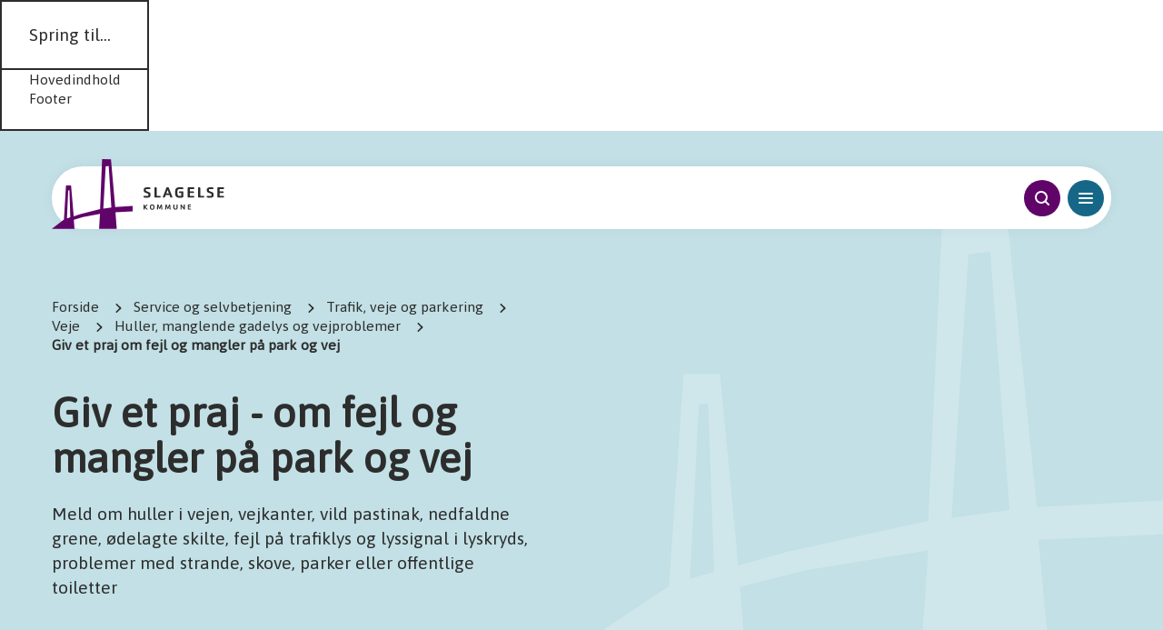

--- FILE ---
content_type: text/html; charset=utf-8
request_url: https://www.slagelse.dk/da/service-og-selvbetjening/trafik-veje-og-parkering/veje/huller-manglende-gadelys-og-vejproblemer/giv-et-praj-om-fejl-og-mangler-paa-park-og-vej/
body_size: 26087
content:
<!doctype html>
<html data-n-head-ssr lang="da" theme="Colour-Theme-1" data-n-head="%7B%22lang%22:%7B%22ssr%22:%22da%22%7D,%22theme%22:%7B%22ssr%22:%22Colour-Theme-1%22%7D%7D">
  <head >
    <title>Giv et praj - om fejl og mangler på park og vej - Slagelse Kommune</title><meta data-n-head="ssr" data-hid="charset" charset="utf-8"><meta data-n-head="ssr" data-hid="viewport" name="viewport" content="width=device-width, initial-scale=1"><meta data-n-head="ssr" data-hid="mobile-web-app-capable" name="mobile-web-app-capable" content="yes"><meta data-n-head="ssr" data-hid="og:type" name="og:type" property="og:type" content="website"><meta data-n-head="ssr" name="content-editor" content="bbcla"><meta data-n-head="ssr" name="content-editor-name" content="Brian Brix Clausen"><meta data-n-head="ssr" name="pageId" content="2562"><meta data-n-head="ssr" data-hid="description" name="description" content="Meld om huller i vejen, vejkanter, vild pastinak, nedfaldne grene, &amp;#248;delagte skilte, fejl p&amp;#229; trafiklys og lyssignal i lyskryds, problemer med strande, skove, parker eller offentlige toiletter"><meta data-n-head="ssr" data-hid="robots" name="robots" content="index, follow"><meta data-n-head="ssr" data-hid="0cd7b7c3" property="og:title" content="Giv et praj - om fejl og mangler på park og vej - Slagelse Kommune"><meta data-n-head="ssr" data-hid="12660533" property="og:description" content="Meld om huller i vejen, vejkanter, vild pastinak, nedfaldne grene, &amp;#248;delagte skilte, fejl p&amp;#229; trafiklys og lyssignal i lyskryds, problemer med strande, skove, parker eller offentlige toiletter"><meta data-n-head="ssr" data-hid="6974a09d" property="og:site_name" content="Hovedsite"><meta data-n-head="ssr" data-hid="80f48865" property="og:url" content="https://www.slagelse.dk/da/service-og-selvbetjening/trafik-veje-og-parkering/veje/huller-manglende-gadelys-og-vejproblemer/giv-et-praj-om-fejl-og-mangler-paa-park-og-vej/"><meta data-n-head="ssr" data-hid="e6424ef2" property="og:image" content="https://www.slagelse.dk/media/5lde0kmt/slagelse-fallback-image-blue.jpg?width=1200&amp;height=630&amp;rnd=132912965412330000"><meta data-n-head="ssr" data-hid="6a96581e" name="twitter:card" content="summary"><meta data-n-head="ssr" data-hid="2a735453" name="twitter:site" content="Hovedsite"><meta data-n-head="ssr" data-hid="01c11f81" name="twitter:title" content="Giv et praj - om fejl og mangler på park og vej - Slagelse Kommune"><meta data-n-head="ssr" data-hid="a0e89b4a" name="twitter:description" content="Meld om huller i vejen, vejkanter, vild pastinak, nedfaldne grene, &amp;#248;delagte skilte, fejl p&amp;#229; trafiklys og lyssignal i lyskryds, problemer med strande, skove, parker eller offentlige toiletter"><meta data-n-head="ssr" data-hid="format-detection" name="format-detection" content="telephone=no"><link data-n-head="ssr" rel="icon" type="image/x-icon" href="/favicon.ico"><link data-n-head="ssr" data-hid="gf-prefetch" rel="dns-prefetch" href="https://fonts.gstatic.com/"><link data-n-head="ssr" data-hid="gf-preconnect" rel="preconnect" href="https://fonts.gstatic.com/" crossorigin=""><link data-n-head="ssr" data-hid="gf-preload" rel="preload" as="style" href="https://fonts.googleapis.com/css2?family=Asap"><link data-n-head="ssr" data-hid="shortcut-icon" rel="shortcut icon" href="/_nuxt/icons/icon_64x64.156ee8.png"><link data-n-head="ssr" data-hid="apple-touch-icon" rel="apple-touch-icon" href="/_nuxt/icons/icon_512x512.156ee8.png" sizes="512x512"><link data-n-head="ssr" rel="manifest" href="/_nuxt/manifest.1761991b.json" data-hid="manifest"><link data-n-head="ssr" data-hid="canonical" rel="canonical" href="https://www.slagelse.dk/da/service-og-selvbetjening/trafik-veje-og-parkering/veje/huller-manglende-gadelys-og-vejproblemer/giv-et-praj-om-fejl-og-mangler-paa-park-og-vej/"><link data-n-head="ssr" data-hid="cludo-stylesheet" rel="stylesheet" href="https://customer.cludo.com/assets/53/12952/cludo-search-updated.min.css" type="text/css"><style data-n-head="ssr" data-hid="theme-configuration" type="text/css">:root {--theme-layout-margin--sm: 16px;--theme-layout-margin--md: 64px;--theme-layout-margin--lg: 80px;--theme-layout-margin: clamp(16px, -0.901px + 4.507vw, 64px);--theme-layout-gutter--sm: 16px;--theme-layout-gutter--md: 32px;--theme-layout-gutter--lg: 40px;--theme-layout-gutter: clamp(16px, 10.366px + 1.502vw, 32px);--theme-layout-max: 1920px;--theme-fontSize-h1-frontpage--sm: 3rem;--theme-fontSize-h1-frontpage--md: 4rem;--theme-fontSize-h1-frontpage--lg: 4.5rem;--theme-fontSize-h1-frontpage: clamp(3rem, 6.648rem + 1.502vw - 64px, 8rem - 64px);--theme-fontSize-h1--sm: 2rem;--theme-fontSize-h1--md: 3rem;--theme-fontSize-h1--lg: 4rem;--theme-fontSize-h1: clamp(2rem, 4.648rem + 1.502vw - 48px, 6rem - 48px);--theme-fontSize-h2--sm: 1.125rem;--theme-fontSize-h2--md: 1.5rem;--theme-fontSize-h2--lg: 2rem;--theme-fontSize-h2: clamp(1.125rem, 2.493rem + 0.563vw - 24px, 3rem - 24px);--theme-fontSize-h3--sm: 1rem;--theme-fontSize-h3--md: 1.25rem;--theme-fontSize-h3--lg: 1.625rem;--theme-fontSize-h3: clamp(1rem, 2.162rem + 0.376vw - 20px, 2.5rem - 20px);--theme-fontSize-h3-accordion--sm: 0.938rem;--theme-fontSize-h3-accordion--md: 1.125rem;--theme-fontSize-h3-accordion--lg: 1.438rem;--theme-fontSize-h3-accordion: clamp(0.938rem, 1.997rem + 0.282vw - 18px, 2.25rem - 18px);--theme-fontSize-h4--sm: 1rem;--theme-fontSize-h4--md: 1.25rem;--theme-fontSize-h4--lg: 1.625rem;--theme-fontSize-h4: clamp(1rem, 2.162rem + 0.376vw - 20px, 2.5rem - 20px);--theme-fontSize-h4-accordion--sm: 0.813rem;--theme-fontSize-h4-accordion--md: 0.938rem;--theme-fontSize-h4-accordion--lg: 1.188rem;--theme-fontSize-h4-accordion: clamp(0.813rem, 1.706rem + 0.188vw - 15px, 1.875rem - 15px);--theme-fontSize-h5--sm: 0.875rem;--theme-fontSize-h5--md: 1rem;--theme-fontSize-h5--lg: 1.25rem;--theme-fontSize-h5: clamp(0.875rem, 1.831rem + 0.188vw - 16px, 2rem - 16px);--theme-fontSize-h6--sm: 0.75rem;--theme-fontSize-h6--md: 0.875rem;--theme-fontSize-h6--lg: 1.125rem;--theme-fontSize-h6: clamp(0.75rem, 1.581rem + 0.188vw - 14px, 1.75rem - 14px);--theme-fontSize-h7--sm: 0.75rem;--theme-fontSize-h7--md: 0.875rem;--theme-fontSize-h7--lg: 1.125rem;--theme-fontSize-h7: clamp(0.75rem, 1.581rem + 0.188vw - 14px, 1.75rem - 14px);--theme-fontSize-h8--sm: 0.625rem;--theme-fontSize-h8--md: 0.75rem;--theme-fontSize-h8--lg: 1rem;--theme-fontSize-h8: clamp(0.625rem, 1.331rem + 0.188vw - 12px, 1.5rem - 12px);--theme-fontSize-body--sm: 0.875rem;--theme-fontSize-body--md: 1rem;--theme-fontSize-body--lg: 1.25rem;--theme-fontSize-body: clamp(0.875rem, 1.831rem + 0.188vw - 16px, 2rem - 16px);--theme-fontSize-button--sm: 0.875rem;--theme-fontSize-button--md: 0.875rem;--theme-fontSize-button--lg: 0.875rem;--theme-fontSize-button: 0.875rem;--theme-fontSize-burger--sm: 1.563rem;--theme-fontSize-burger--md: 1.688rem;--theme-fontSize-burger--lg: 1.813rem;--theme-fontSize-burger: clamp(1.563rem, 3.206rem + 0.188vw - 27px, 3.375rem - 27px);--theme-letterSpacing-h1-frontpage--sm: 0em;--theme-letterSpacing-h1-frontpage--md: 0em;--theme-letterSpacing-h1-frontpage--lg: 0em;--theme-letterSpacing-h1-frontpage: 0em;--theme-letterSpacing-h1--sm: 0em;--theme-letterSpacing-h1--md: 0em;--theme-letterSpacing-h1--lg: 0em;--theme-letterSpacing-h1: 0em;--theme-letterSpacing-h2--sm: 0em;--theme-letterSpacing-h2--md: 0em;--theme-letterSpacing-h2--lg: 0em;--theme-letterSpacing-h2: 0em;--theme-letterSpacing-h3--sm: 0em;--theme-letterSpacing-h3--md: 0em;--theme-letterSpacing-h3--lg: 0em;--theme-letterSpacing-h3: 0em;--theme-letterSpacing-h3-accordion--sm: 0em;--theme-letterSpacing-h3-accordion--md: 0em;--theme-letterSpacing-h3-accordion--lg: 0em;--theme-letterSpacing-h3-accordion: 0em;--theme-letterSpacing-h4--sm: 0em;--theme-letterSpacing-h4--md: 0em;--theme-letterSpacing-h4--lg: 0em;--theme-letterSpacing-h4: 0em;--theme-letterSpacing-h4-accordion--sm: 0em;--theme-letterSpacing-h4-accordion--md: 0em;--theme-letterSpacing-h4-accordion--lg: 0em;--theme-letterSpacing-h4-accordion: 0em;--theme-letterSpacing-h5--sm: 0em;--theme-letterSpacing-h5--md: 0em;--theme-letterSpacing-h5--lg: 0em;--theme-letterSpacing-h5: 0em;--theme-letterSpacing-h6--sm: 0.04em;--theme-letterSpacing-h6--md: 0.04em;--theme-letterSpacing-h6--lg: 0.04em;--theme-letterSpacing-h6: 0.04em;--theme-letterSpacing-h7--sm: 0.04em;--theme-letterSpacing-h7--md: 0.01em;--theme-letterSpacing-h7--lg: 0.01em;--theme-letterSpacing-h7: 0.04em;--theme-letterSpacing-h8--sm: 0.04em;--theme-letterSpacing-h8--md: 0.04em;--theme-letterSpacing-h8--lg: 0.04em;--theme-letterSpacing-h8: 0.04em;--theme-letterSpacing-body--sm: 0em;--theme-letterSpacing-body--md: 0em;--theme-letterSpacing-body--lg: 0em;--theme-letterSpacing-body: 0em;--theme-letterSpacing-button--sm: 0.04em;--theme-letterSpacing-button--md: 0.04em;--theme-letterSpacing-button--lg: 0.04em;--theme-letterSpacing-button: 0.04em;--theme-letterSpacing-burger--sm: 0em;--theme-letterSpacing-burger--md: 0em;--theme-letterSpacing-burger--lg: 0em;--theme-letterSpacing-burger: 0em;--theme-lineHeight-h1-frontpage--sm: 1.15;--theme-lineHeight-h1-frontpage--md: 1.1;--theme-lineHeight-h1-frontpage--lg: 1.1;--theme-lineHeight-h1-frontpage: 1.15;--theme-lineHeight-h1--sm: 1.15;--theme-lineHeight-h1--md: 1.1;--theme-lineHeight-h1--lg: 1.1;--theme-lineHeight-h1: 1.15;--theme-lineHeight-h2--sm: 1.4;--theme-lineHeight-h2--md: 1.2;--theme-lineHeight-h2--lg: 1.2;--theme-lineHeight-h2: 1.4;--theme-lineHeight-h3--sm: 1.4;--theme-lineHeight-h3--md: 1.4;--theme-lineHeight-h3--lg: 1.4;--theme-lineHeight-h3: 1.4;--theme-lineHeight-h3-accordion--sm: 1.4;--theme-lineHeight-h3-accordion--md: 1.4;--theme-lineHeight-h3-accordion--lg: 1.4;--theme-lineHeight-h3-accordion: 1.4;--theme-lineHeight-h4--sm: 1.4;--theme-lineHeight-h4--md: 1.4;--theme-lineHeight-h4--lg: 1.4;--theme-lineHeight-h4: 1.4;--theme-lineHeight-h4-accordion--sm: 1.4;--theme-lineHeight-h4-accordion--md: 1.4;--theme-lineHeight-h4-accordion--lg: 1.4;--theme-lineHeight-h4-accordion: 1.4;--theme-lineHeight-h5--sm: 1.4;--theme-lineHeight-h5--md: 1.4;--theme-lineHeight-h5--lg: 1.4;--theme-lineHeight-h5: 1.4;--theme-lineHeight-h6--sm: 1.5;--theme-lineHeight-h6--md: 1.4;--theme-lineHeight-h6--lg: 1.3;--theme-lineHeight-h6: 1.5;--theme-lineHeight-h7--sm: 1.5;--theme-lineHeight-h7--md: 1.2;--theme-lineHeight-h7--lg: 1.2;--theme-lineHeight-h7: 1.5;--theme-lineHeight-h8--sm: 1.5;--theme-lineHeight-h8--md: 1.5;--theme-lineHeight-h8--lg: 1.5;--theme-lineHeight-h8: 1.5;--theme-lineHeight-body--sm: 1.4;--theme-lineHeight-body--md: 1.4;--theme-lineHeight-body--lg: 1.4;--theme-lineHeight-body: 1.4;--theme-lineHeight-button--sm: 1.3;--theme-lineHeight-button--md: 1.3;--theme-lineHeight-button--lg: 1.3;--theme-lineHeight-button: 1.3;--theme-lineHeight-burger--sm: 2.35;--theme-lineHeight-burger--md: 2.2;--theme-lineHeight-burger--lg: 2.2;--theme-lineHeight-burger: 2.35;--theme-spacing-2xs--sm: 4px;--theme-spacing-2xs--md: 8px;--theme-spacing-2xs--lg: 12px;--theme-spacing-2xs: clamp(4px, 2.592px + 0.376vw, 8px);--theme-spacing-xs--sm: 12px;--theme-spacing-xs--md: 16px;--theme-spacing-xs--lg: 20px;--theme-spacing-xs: clamp(12px, 10.592px + 0.376vw, 16px);--theme-spacing-sm--sm: 18px;--theme-spacing-sm--md: 24px;--theme-spacing-sm--lg: 32px;--theme-spacing-sm: clamp(18px, 15.887px + 0.563vw, 24px);--theme-spacing-md--sm: 30px;--theme-spacing-md--md: 40px;--theme-spacing-md--lg: 56px;--theme-spacing-md: clamp(30px, 26.479px + 0.939vw, 40px);--theme-spacing-md2--sm: 48px;--theme-spacing-md2--md: 50px;--theme-spacing-md2--lg: 64px;--theme-spacing-md2: clamp(48px, 47.296px + 0.188vw, 50px);--theme-spacing-lg--sm: 48px;--theme-spacing-lg--md: 64px;--theme-spacing-lg--lg: 84px;--theme-spacing-lg: clamp(48px, 42.366px + 1.502vw, 64px);--theme-spacing-xl--sm: 60px;--theme-spacing-xl--md: 80px;--theme-spacing-xl--lg: 112px;--theme-spacing-xl: clamp(60px, 52.958px + 1.878vw, 80px);--theme-spacing-menu--sm: 56px;--theme-spacing-menu--md: 72px;--theme-spacing-menu--lg: 72px;--theme-spacing-menu: clamp(56px, 50.366px + 1.502vw, 72px);--theme-spacing-logoWidth--sm: 150px;--theme-spacing-logoWidth--md: 211px;--theme-spacing-logoWidth--lg: 211px;--theme-spacing-logoWidth: clamp(150px, 128.521px + 5.728vw, 211px);--theme-spacing-partnerWidth--sm: 120px;--theme-spacing-partnerWidth--md: 206px;--theme-spacing-partnerWidth--lg: 300px;--theme-spacing-partnerWidth: clamp(120px, 89.718px + 8.075vw, 206px);--theme-borderRadius-sm--sm: 10px;--theme-borderRadius-sm--md: 10px;--theme-borderRadius-sm--lg: 10px;--theme-borderRadius-sm: 10px;--theme-borderRadius-md--sm: 12px;--theme-borderRadius-md--md: 16px;--theme-borderRadius-md--lg: 16px;--theme-borderRadius-md: clamp(12px, 10.592px + 0.376vw, 16px);--theme-borderRadius-lg--sm: 12px;--theme-borderRadius-lg--md: 24px;--theme-borderRadius-lg--lg: 32px;--theme-borderRadius-lg: clamp(12px, 7.775px + 1.127vw, 24px);}@media screen and (min-width: 56.719em) {:root {--theme-letterSpacing-h7: 0.01em;--theme-lineHeight-h1-frontpage: 1.1;--theme-lineHeight-h1: 1.1;--theme-lineHeight-h2: 1.2;--theme-lineHeight-h6: 1.4;--theme-lineHeight-h7: 1.2;--theme-lineHeight-burger: 2.2;}}@media screen and (min-width: 90em) {:root {--theme-layout-margin: clamp(64px, 16px + 3.333vw, 80px);--theme-layout-gutter: clamp(32px, 8px + 1.667vw, 40px);--theme-fontSize-h1-frontpage: clamp(8rem - 64px, 6.5rem + 1.667vw - 64px, 4.5rem);--theme-fontSize-h1: clamp(6rem - 48px, 3rem + 3.333vw - 48px, 4rem);--theme-fontSize-h2: clamp(3rem - 24px, 1.5rem + 1.667vw - 24px, 2rem);--theme-fontSize-h3: clamp(2.5rem - 20px, 1.375rem + 1.25vw - 20px, 1.625rem);--theme-fontSize-h3-accordion: clamp(2.25rem - 18px, 1.313rem + 1.042vw - 18px, 1.438rem);--theme-fontSize-h4: clamp(2.5rem - 20px, 1.375rem + 1.25vw - 20px, 1.625rem);--theme-fontSize-h4-accordion: clamp(1.875rem - 15px, 1.125rem + 0.833vw - 15px, 1.188rem);--theme-fontSize-h5: clamp(2rem - 16px, 1.25rem + 0.833vw - 16px, 1.25rem);--theme-fontSize-h6: clamp(1.75rem - 14px, 1rem + 0.833vw - 14px, 1.125rem);--theme-fontSize-h7: clamp(1.75rem - 14px, 1rem + 0.833vw - 14px, 1.125rem);--theme-fontSize-h8: clamp(1.5rem - 12px, 0.75rem + 0.833vw - 12px, 1rem);--theme-fontSize-body: clamp(2rem - 16px, 1.25rem + 0.833vw - 16px, 1.25rem);--theme-fontSize-burger: clamp(3.375rem - 27px, 3rem + 0.417vw - 27px, 1.813rem);--theme-spacing-2xs: clamp(8px, -4px + 0.833vw, 12px);--theme-spacing-xs: clamp(16px, 4px + 0.833vw, 20px);--theme-spacing-sm: clamp(24px, 0px + 1.667vw, 32px);--theme-spacing-md: clamp(40px, -8px + 3.333vw, 56px);--theme-spacing-md2: clamp(50px, 8px + 2.917vw, 64px);--theme-spacing-lg: clamp(64px, 4px + 4.167vw, 84px);--theme-spacing-xl: clamp(80px, -16px + 6.667vw, 112px);--theme-spacing-partnerWidth: clamp(206px, -76px + 19.583vw, 300px);--theme-borderRadius-lg: clamp(24px, 0px + 1.667vw, 32px);}}@media screen and (min-width: 105em) {:root {--theme-lineHeight-h6: 1.3;}}</style><script data-n-head="ssr" data-hid="gf-script">(function(){var l=document.createElement('link');l.rel="stylesheet";l.href="https://fonts.googleapis.com/css2?family=Asap";document.querySelector("head").appendChild(l);})();</script><script data-n-head="ssr" data-hid="CookieInformation" id="CookieConsent" src="https://policy.app.cookieinformation.com/uc.js" data-cuture="EN" type="text/javascript"></script><script data-n-head="ssr" data-hid="GTM-Script" type="text/javascript" defer async>/* Google Tag Manager */(function(w,d,s,l,i){w[l]=w[l]||[];w[l].push({'gtm.start':new Date().getTime(),event:'gtm.js'});var f=d.getElementsByTagName(s)[0],j=d.createElement(s),dl=l!='dataLayer'?'&l='+l:'';j.async=true;j.src='https://www.googletagmanager.com/gtm.js?id='+i+dl;f.parentNode.insertBefore(j,f);})(window,document,'script','dataLayer','GTM-NKCXPCH');/* End Google Tag Manager */</script><noscript data-n-head="ssr" data-hid="gf-noscript"><link rel="stylesheet" href="https://fonts.googleapis.com/css2?family=Asap"></noscript><link rel="preload" href="/_nuxt/79ba275.js" as="script"><link rel="preload" href="/_nuxt/60e1812.js" as="script"><link rel="preload" href="/_nuxt/721ec64.js" as="script"><link rel="preload" href="/_nuxt/css/e62887a.css" as="style"><link rel="preload" href="/_nuxt/839c2bb.js" as="script"><link rel="preload" href="/_nuxt/css/2253f09.css" as="style"><link rel="preload" href="/_nuxt/a04e4dc.js" as="script"><link rel="preload" href="/_nuxt/0970582.js" as="script"><link rel="preload" href="/_nuxt/c1694ef.js" as="script"><link rel="preload" href="/_nuxt/css/44c2c50.css" as="style"><link rel="preload" href="/_nuxt/239c7f4.js" as="script"><link rel="preload" href="/_nuxt/css/9721772.css" as="style"><link rel="preload" href="/_nuxt/efd7b9b.js" as="script"><link rel="preload" href="/_nuxt/b2b27f8.js" as="script"><link rel="preload" href="/_nuxt/css/1550a4a.css" as="style"><link rel="preload" href="/_nuxt/edcee36.js" as="script"><link rel="preload" href="/_nuxt/css/a57c9ac.css" as="style"><link rel="preload" href="/_nuxt/dbcac5d.js" as="script"><link rel="preload" href="/_nuxt/css/2ab8086.css" as="style"><link rel="preload" href="/_nuxt/96498d5.js" as="script"><link rel="preload" href="/_nuxt/145d7e3.js" as="script"><link rel="preload" href="/_nuxt/css/5464f8c.css" as="style"><link rel="preload" href="/_nuxt/d013b75.js" as="script"><link rel="preload" href="/_nuxt/2fab8d9.js" as="script"><link rel="preload" href="/_nuxt/css/504df92.css" as="style"><link rel="preload" href="/_nuxt/7f62726.js" as="script"><link rel="stylesheet" href="/_nuxt/css/e62887a.css"><link rel="stylesheet" href="/_nuxt/css/2253f09.css"><link rel="stylesheet" href="/_nuxt/css/44c2c50.css"><link rel="stylesheet" href="/_nuxt/css/9721772.css"><link rel="stylesheet" href="/_nuxt/css/1550a4a.css"><link rel="stylesheet" href="/_nuxt/css/a57c9ac.css"><link rel="stylesheet" href="/_nuxt/css/2ab8086.css"><link rel="stylesheet" href="/_nuxt/css/5464f8c.css"><link rel="stylesheet" href="/_nuxt/css/504df92.css"><style data-vue-ssr-id="data-v-bec07c48_0">.no-js .c-responsive-image[data-src],.no-js .c-responsive-image[data-srcset]{display:none}
</style>
  </head>
  <body >
    <script data-hid="lazysizes-config" data-pbody="true">try {window.lazySizesConfig = JSON.parse('{"init":false,"loadingClass":"is-lazyloading","loadedClass":"is-lazyloaded"}');} catch (error) {console.error('Failed to parse `window.lazySizesConfig`: ', error);window.lazySizesConfig = { init: false };}</script><div data-server-rendered="true" id="__nuxt"><div id="__layout"><div class="l-main max-w-layout-max mx-auto"><div class="c-skip-to-content"><div class="inline-block py-sm border-2 border-current"><h2 class="text-h3 px-layout-gutter pb-sm border-b-2 border-current">Spring til...</h2><ul><li><a href="#main" tabindex="1" class="text-body px-layout-gutter py-xs">Hovedindhold</a></li><li><a href="#footer" tabindex="1" class="text-body px-layout-gutter py-xs">Footer</a></li></ul></div></div> <!----> <!----> <!----> <div class="relative"><header class="print:hidden c-navigation-header absolute top-md w-full h-menu z-50 px-layout-margin"><!----> <!----> <div class="c-navigation-header__bar relative h-full bg-white rounded-full"><a href="/da/" prefetchedClass="nuxt-link--prefetched" aria-label="Til forsiden af Slagelse Kommune" class="nuxt-link--ext c-navigation-header__logo-link nuxt-link--active"></a> <svg viewBox="0 0 112 97" fill="none" xmlns="http://www.w3.org/2000/svg" aria-hidden="true" class="c-navigation-header__logo-mark pointer-events-none absolute left-0 bottom-0 text-extra &gt;=1440:left-36"><path d="M112.105 64.805l-24.308 1.5L81.979.459 69.675 0l-2.76 69.338-27.28 6.933-9.28 2.998L26.7 36.583h-7.03l-2.83 47.308L0 96.82h31.41l-.861-12.841 12.708-3.687 23.5-4.427L65.51 96.82h24.467L88.22 73.625l23.974-1.27-.088-7.55zM78.815 9.507l3.709 57.433-11.144 1.764 3.252-58.685 4.183-.512zm-56.106 33.92l1.758-.141 1.178 37.394-4.64 1.57 1.704-38.823z" fill="currentColor"></path></svg> <svg viewBox="0 0 112 97" fill="none" xmlns="http://www.w3.org/2000/svg" aria-hidden="true" class="c-navigation-header__word-mark pointer-events-none absolute left-xl top-sm ml-24 text-text &gt;=1440:left-36 &gt;=1440:top-full &gt;=1440:ml-0 &gt;=1440:mt-xs"><path d="M9.193 12.841C8.349 14.305 6.187 14.43 4.5 14.43a38.01 38.01 0 01-3.322-.16C.422 14.2 0 13.97 0 13.53v-.706c0-.758.14-.846.861-.846H4.94c1.512 0 1.758-.106 1.758-1.376 0-1.27 0-1.535-.809-1.764L3.041 7.726C.686 6.773.21 6.35.21 3.828A3.007 3.007 0 01.655 1.66 2.988 2.988 0 012.461.388 11.054 11.054 0 015.607.053c1.037 0 1.582 0 2.549.106.966.106 1.195.282 1.195.74v.706c0 .759-.158.882-.879.882H4.394c-1.265 0-1.213.494-1.213 1.535 0 .758 0 .935.791 1.252.791.318 1.248.476 1.864.74C8.982 7.25 9.65 7.55 9.65 9.949a7.362 7.362 0 01-.457 2.893z" fill="currentColor"></path><path d="M96.655 12.841c-.826 1.464-3.005 1.588-4.675 1.588-1.3 0-2.584-.089-3.322-.16-.738-.07-1.178-.299-1.178-.74v-.706c0-.758.123-.846.861-.846h3.973c1.512 0 1.758-.106 1.758-1.376 0-1.27 0-1.535-.791-1.764l-2.848-1.111c-2.355-.953-2.83-1.376-2.83-3.898a3.007 3.007 0 01.438-2.164A2.988 2.988 0 0189.835.388a11.124 11.124 0 013.147-.335c1.037 0 1.582 0 2.566.106.984.106 1.195.282 1.195.74v.706c0 .759-.158.882-.879.882h-4.077c-1.266 0-1.23.494-1.23 1.535 0 .758 0 .935.79 1.252.791.318 1.248.476 1.863.74 3.147 1.236 3.832 1.535 3.832 3.934a7.363 7.363 0 01-.387 2.893z" fill="currentColor"></path><path d="M39.231 14.235h-1.247a.946.946 0 01-1.055-.741l-1.002-2.646h-5.29l-.915 2.487c-.193.582-.386.9-1.142.9h-1.055c-.755 0-.878-.194-.878-.512.025-.227.09-.448.193-.653l4.622-12.065a1.218 1.218 0 011.336-.952h.932a1.192 1.192 0 011.336.917l4.886 12.347a.725.725 0 01.088.318c.053.494-.457.6-.809.6zM33.255 3.65l-1.757 4.974h3.62l-1.863-4.974z" fill="currentColor"></path><path d="M54.154 14.129c-1.313.268-2.65.398-3.99.388a12.45 12.45 0 01-2.671-.247c-3.147-.723-3.832-3.246-3.832-6.897C43.66 1.147 45.753 0 50.164 0c1.301 0 3.006 0 3.762.159.756.158 1.142.282 1.142.74v.706c0 .759-.123 1.023-.843 1.023-.721 0-2.532-.176-3.516-.176a8.34 8.34 0 00-2.46.3c-1.336.546-1.39 2.205-1.39 4.639s.142 4.233 2.11 4.586c.404 0 1.441.106 2.145.106a6.439 6.439 0 001.054-.141V7.955h-2.11c-.93 0-.983-.476-.983-.917v-.3c0-.44 0-.988.984-.988h4.095c.791 0 .967.406.967.882v6.386c-.035.617-.299.9-.967 1.11z" fill="currentColor"></path><path d="M82.91 14.235h-6.328c-.755 0-1.107-.194-1.107-.935V.953c0-.83.615-.865 1.108-.865h.966c.791 0 .95.388.95.865v10.865h4.411c.932 0 .984.476.984.917v.583c0 .811-.457.917-.984.917z" fill="currentColor"></path><path d="M22.516 14.235h-6.345c-.738 0-1.107-.194-1.107-.935V.953c0-.83.615-.865 1.107-.865h.984c.791 0 .95.388.95.865v10.865h4.411c.932 0 .967.476.967.917v.583c-.088.811-.545.917-.967.917z" fill="currentColor"></path><path d="M110.401 14.235h-7.031c-.738 0-1.09-.194-1.09-.935V.953c0-.83.598-.865 1.09-.865h7.031c.58 0 .984.141.984.865v.564c0 .441 0 .935-.984.935h-5.063v3.28h4.57c.932 0 .967.495.967.936v.405c0 .441 0 .918-.967.918h-4.57v3.933h5.063c.931 0 .984.476.984.917v.582c.053.706-.404.812-.984.812z" fill="currentColor"></path><path d="M69.253 14.235h-7.03c-.74 0-1.108-.194-1.108-.935V.953c0-.83.615-.865 1.107-.865h7.03c.563 0 .968.141.968.865v.564c0 .441 0 .935-.967.935H64.19v3.28h4.57c.931 0 .966.495.966.936v.405c0 .441 0 .918-.966.918h-4.57v3.933h5.062c.931 0 .967.476.967.917v.582c0 .706-.44.812-.967.812z" fill="currentColor"></path><path d="M65.14 30.815h-3.392c-.37 0-.545 0-.545-.441v-5.962c0-.406.298-.423.544-.423h3.393c.263 0 .457 0 .457.423v.3c0 .212 0 .44-.457.44h-2.46v1.606h2.214c.44 0 .474.23.474.441v.141c0 .212 0 .459-.474.459h-2.215v1.887h2.46c.44 0 .458.247.458.459v.282c0 .317-.211.388-.457.388z" fill="currentColor"></path><path d="M5.379 30.815h-.88a.773.773 0 01-.65-.264L1.582 28.24v2.205c0 .3-.14.44-.457.44H.65c-.351 0-.527 0-.527-.564v-5.944c0-.282.281-.3.527-.3h.475c.387 0 .457.194.457.406v2.222l2.25-2.363a.721.721 0 01.615-.265h.685c.475 0 .51.194.317.388l-2.812 2.893 3.058 3.122c.281.176.14.335-.316.335z" fill="currentColor"></path><path d="M25.557 30.815H25.1a.404.404 0 01-.475-.44l-.281-4.146c-.088.212-.211.53-.299.776-.369.97-.72 2.011-1.002 2.646a.547.547 0 01-.597.406h-.282a.543.543 0 01-.597-.406c-.281-.635-.65-1.676-1.037-2.646-.088-.247-.176-.564-.264-.776l-.281 4.145c0 .283-.158.441-.475.441H19c-.351 0-.58 0-.544-.458l.562-5.945c0-.37.281-.405.527-.405h.616c.298 0 .457 0 .544.317.422.935 1.038 2.628 1.547 3.916.492-1.288 1.125-2.981 1.53-3.916a.511.511 0 01.562-.317h.598c.263 0 .51 0 .544.405l.545 5.945c.088.37-.14.458-.474.458z" fill="currentColor"></path><path d="M36.912 30.815h-.457a.402.402 0 01-.451-.256.407.407 0 01-.024-.185l-.281-4.145c-.088.212-.194.53-.282.776-.386.97-.738 2.011-1.019 2.646a.547.547 0 01-.598.406h-.28a.543.543 0 01-.598-.406c-.264-.635-.65-1.676-1.02-2.646-.105-.247-.193-.564-.281-.776l-.281 4.145a.408.408 0 01-.29.432.403.403 0 01-.185.01h-.457c-.334 0-.58 0-.545-.46l.563-5.944c0-.37.28-.405.545-.405h.597a.526.526 0 01.563.317c.404.935 1.02 2.628 1.529 3.916.51-1.288 1.125-2.981 1.529-3.916a.529.529 0 01.563-.317h.597c.264 0 .51 0 .545.405l.562 5.945c.018.37-.21.458-.544.458z" fill="currentColor"></path><path d="M46.772 24.007h-.474c-.229 0-.545 0-.545.405v3.528c0 1.464-.475 1.764-1.512 1.764s-1.512-.353-1.512-1.764v-3.528c0-.405-.316-.405-.544-.405h-.475c-.404 0-.457.194-.457.405v3.334c0 3.175 1.933 3.228 2.988 3.228s2.97 0 2.97-3.228v-3.334c0-.211-.087-.405-.439-.405z" fill="currentColor"></path><path d="M11.97 23.795c-1.037 0-3.094 0-3.094 3.228v.846c0 3.175 2.057 3.228 3.094 3.228s3.093 0 3.093-3.228v-.846c-.035-3.175-2.091-3.228-3.093-3.228zm1.634 4.268c0 1.482-.597 1.764-1.634 1.764s-1.635-.352-1.635-1.764V26.83c0-1.464.598-1.764 1.635-1.764s1.634.37 1.634 1.764v1.235z" fill="currentColor"></path><path d="M56.668 30.815h-.334c-.264 0-.457 0-.615-.212-.809-1.005-2.057-2.751-3.076-4.145v3.916c0 .3-.176.441-.492.441h-.44c-.351 0-.527 0-.527-.44v-5.963c0-.388.299-.405.527-.405h.299c.246 0 .404 0 .562.211.826 1.04 1.987 2.681 3.111 4.163v-3.969c0-.388.3-.405.528-.405h.457c.386 0 .457.194.457.405v5.962c0 .3-.14.441-.457.441z" fill="currentColor"></path></svg> <nav class="absolute top-0 left-1/2 h-full transform -translate-x-1/2 hidden &gt;=1440:flex items-center"><div><button aria-controls="navigation-dropdown" class="duration-200 ease-smooth-out text-text hover:text-primary-button text-left px-sm py-4 group block"><div class="text-16 font-semibold uppercase flex items-center space-x-12"><span class="whitespace-nowrap">Service og selvbetjening</span> <svg viewBox="0 0 32 32" fill="none" xmlns="http://www.w3.org/2000/svg" aria-hidden="true" class="duration-200 ease-smooth-out transform -translate-y-2 rotate-90 w-10 group-hover:translate-y-0"><path fill-rule="evenodd" clip-rule="evenodd" d="M8.795.781a2.749 2.749 0 013.839 0l13.571 13.333a2.634 2.634 0 010 3.772L12.634 31.219a2.749 2.749 0 01-3.839 0 2.634 2.634 0 010-3.771L20.447 16 8.795 4.552a2.634 2.634 0 010-3.771z" fill="currentColor"></path></svg></div></button></div><div><a href="/da/fritid-og-faellesskab/" prefetchedClass="nuxt-link--prefetched" class="nuxt-link--ext duration-200 ease-smooth-out text-text hover:text-primary-button text-left px-sm py-4 group block border-l border-black border-opacity-10"><div class="text-16 font-semibold uppercase flex items-center space-x-12"><span class="whitespace-nowrap">Fritid og fællesskab</span> <!----></div></a></div><div><a href="/da/service-og-selvbetjening/erhverv/" prefetchedClass="nuxt-link--prefetched" class="nuxt-link--ext duration-200 ease-smooth-out text-text hover:text-primary-button text-left px-sm py-4 group block border-l border-black border-opacity-10"><div class="text-16 font-semibold uppercase flex items-center space-x-12"><span class="whitespace-nowrap">Erhverv</span> <!----></div></a></div><div><a href="/da/demokrati-og-udvikling/" prefetchedClass="nuxt-link--prefetched" class="nuxt-link--ext duration-200 ease-smooth-out text-text hover:text-primary-button text-left px-sm py-4 group block border-l border-black border-opacity-10"><div class="text-16 font-semibold uppercase flex items-center space-x-12"><span class="whitespace-nowrap">Demokrati og udvikling</span> <!----></div></a></div><div><a href="/da/om-kommunen/" prefetchedClass="nuxt-link--prefetched" class="nuxt-link--ext duration-200 ease-smooth-out text-text hover:text-primary-button text-left px-sm py-4 group block border-l border-black border-opacity-10"><div class="text-16 font-semibold uppercase flex items-center space-x-12"><span class="whitespace-nowrap">Om kommunen</span> <!----></div></a></div></nav> <div class="absolute right-0 top-0 h-full flex items-center space-x-8 pr-8 &gt;=1440:space-x-12 &gt;=1440:pr-16"><!----> <a href="/da/om-kommunen/kontakt/" prefetchedClass="nuxt-link--prefetched" target="_self" aria-label="Kontakt" class="nuxt-link--ext w-fit h-40 rounded-full bg-primary-button text-white text-button justify-center items-center px-16 uppercase font-semibold duration-500 ease-smooth-out hover:bg-primary-button-hover hidden &gt;=1440:flex">
				Kontakt
			</a> <a href="/da/soegning/" prefetchedClass="nuxt-link--prefetched" aria-label="Gå til søgning" class="nuxt-link--ext w-40 h-40 rounded-full bg-extra flex justify-center items-center"><svg viewBox="0 0 32 32" fill="none" xmlns="http://www.w3.org/2000/svg" aria-hidden="true" class="w-16 text-white"><path fill-rule="evenodd" clip-rule="evenodd" d="M14 0C6.267 0 0 6.268 0 14s6.268 14 14 14c3.108 0 5.98-1.013 8.302-2.727l6.284 6.141a2 2 0 102.828-2.828l-6.263-6.121A13.939 13.939 0 0027.999 14c0-7.732-6.268-14-14-14zM4 14C4 8.477 8.477 4 14 4c5.522 0 10 4.477 10 10s-4.478 10-10 10C8.476 24 4 19.523 4 14z" fill="currentColor"></path></svg></a> <button aria-label="Åbn menuen" class="relative w-40 h-40 rounded-full bg-primary-button flex justify-center items-center &gt;=1440:hidden"><svg viewBox="0 0 32 32" fill="none" xmlns="http://www.w3.org/2000/svg" aria-hidden="true" class="absolute top-1/2 left-1/2 transform -translate-x-1/2 -translate-y-1/2 w-16 text-white"><rect y="4" width="32" height="4" rx="2" fill="currentColor"></rect><rect y="24" width="32" height="4" rx="2" fill="currentColor"></rect><rect y="14" width="32" height="4" rx="2" fill="currentColor"></rect></svg></button></div></div></header></div> <main id="main"><article class="d-content-page-custom"><div class="c-page-hero"><div class="bg-primary print:bg-transparent text-text"><div class="c-page-hero__main relative flex flex-col >=1024:block"><div class="c-page-hero__content flex-1 c-page-hero__content--image &gt;=1024:w-1/2 pt-layout-margin pl-layout-margin pr-layout-margin pb-md &gt;=1024:pb-md2"><nav aria-label="Brødkrumme" class="c-page-breadcrumb mb-md print:hidden"><a href="/" prefetchedClass="nuxt-link--prefetched" class="nuxt-link--ext 
					whitespace-nowrap
					mr-12
					text-text
					no-underline
					hover:underline
				 nuxt-link--active">Forside</a> <svg viewBox="0 0 32 32" fill="none" xmlns="http://www.w3.org/2000/svg" aria-hidden="true" class="flex-shrink-0 w-10 inline mr-12"><path fill-rule="evenodd" clip-rule="evenodd" d="M8.795.781a2.749 2.749 0 013.839 0l13.571 13.333a2.634 2.634 0 010 3.772L12.634 31.219a2.749 2.749 0 01-3.839 0 2.634 2.634 0 010-3.771L20.447 16 8.795 4.552a2.634 2.634 0 010-3.771z" fill="currentColor"></path></svg><a href="/da/service-og-selvbetjening/" prefetchedClass="nuxt-link--prefetched" class="nuxt-link--ext 
					whitespace-nowrap
					mr-12
					text-text
					no-underline
					hover:underline
				 nuxt-link--active">Service og selvbetjening</a> <svg viewBox="0 0 32 32" fill="none" xmlns="http://www.w3.org/2000/svg" aria-hidden="true" class="flex-shrink-0 w-10 inline mr-12"><path fill-rule="evenodd" clip-rule="evenodd" d="M8.795.781a2.749 2.749 0 013.839 0l13.571 13.333a2.634 2.634 0 010 3.772L12.634 31.219a2.749 2.749 0 01-3.839 0 2.634 2.634 0 010-3.771L20.447 16 8.795 4.552a2.634 2.634 0 010-3.771z" fill="currentColor"></path></svg><a href="/da/service-og-selvbetjening/trafik-veje-og-parkering/" prefetchedClass="nuxt-link--prefetched" class="nuxt-link--ext 
					whitespace-nowrap
					mr-12
					text-text
					no-underline
					hover:underline
				 nuxt-link--active">Trafik, veje og parkering</a> <svg viewBox="0 0 32 32" fill="none" xmlns="http://www.w3.org/2000/svg" aria-hidden="true" class="flex-shrink-0 w-10 inline mr-12"><path fill-rule="evenodd" clip-rule="evenodd" d="M8.795.781a2.749 2.749 0 013.839 0l13.571 13.333a2.634 2.634 0 010 3.772L12.634 31.219a2.749 2.749 0 01-3.839 0 2.634 2.634 0 010-3.771L20.447 16 8.795 4.552a2.634 2.634 0 010-3.771z" fill="currentColor"></path></svg><a href="/da/service-og-selvbetjening/trafik-veje-og-parkering/veje/" prefetchedClass="nuxt-link--prefetched" class="nuxt-link--ext 
					whitespace-nowrap
					mr-12
					text-text
					no-underline
					hover:underline
				 nuxt-link--active">Veje</a> <svg viewBox="0 0 32 32" fill="none" xmlns="http://www.w3.org/2000/svg" aria-hidden="true" class="flex-shrink-0 w-10 inline mr-12"><path fill-rule="evenodd" clip-rule="evenodd" d="M8.795.781a2.749 2.749 0 013.839 0l13.571 13.333a2.634 2.634 0 010 3.772L12.634 31.219a2.749 2.749 0 01-3.839 0 2.634 2.634 0 010-3.771L20.447 16 8.795 4.552a2.634 2.634 0 010-3.771z" fill="currentColor"></path></svg><a href="/da/service-og-selvbetjening/trafik-veje-og-parkering/veje/huller-manglende-gadelys-og-vejproblemer/" prefetchedClass="nuxt-link--prefetched" class="nuxt-link--ext 
					whitespace-nowrap
					mr-12
					text-text
					no-underline
					hover:underline
				 nuxt-link--active">Huller, manglende gadelys og vejproblemer</a> <svg viewBox="0 0 32 32" fill="none" xmlns="http://www.w3.org/2000/svg" aria-hidden="true" class="flex-shrink-0 w-10 inline mr-12"><path fill-rule="evenodd" clip-rule="evenodd" d="M8.795.781a2.749 2.749 0 013.839 0l13.571 13.333a2.634 2.634 0 010 3.772L12.634 31.219a2.749 2.749 0 01-3.839 0 2.634 2.634 0 010-3.771L20.447 16 8.795 4.552a2.634 2.634 0 010-3.771z" fill="currentColor"></path></svg><span class="whitespace-nowrap mr-12 text-text font-semibold">Giv et praj om fejl og mangler på park og vej</span></nav> <h1 class="c-base-h1 &gt;=1024:w-6/12">Giv et praj - om fejl og mangler på park og vej</h1> <div class="text-h3 mt-sm &gt;=1024:w-6/12">Meld om huller i vejen, vejkanter, vild pastinak, nedfaldne grene, ødelagte skilte, fejl på trafiklys og lyssignal i lyskryds, problemer med strande, skove, parker eller offentlige toiletter</div></div> <!----> <svg viewBox="0 0 720 539" fill="none" xmlns="http://www.w3.org/2000/svg" aria-hidden="true" class="relative w-full bg-primary h-0 &gt;=1024:absolute &gt;=1024:bottom-0 &gt;=1024:right-0 &gt;=1024:w-1/2 &gt;=1024:max-h-full &gt;=1024:h-auto text-primary-light"><path opacity=".3" d="M719.887 360.675l-156.109 8.244-37.502-366.27L447.204 0l-17.96 385.897-175.425 38.571-59.643 16.684-22.591-237.31h-45.184l-18.299 263.219L0 538.902h201.858l-5.535-71.35 81.669-20.512 151.252-24.535L421.224 539h156.9l-12.2-129.647L720 402.385l-.113-41.71zM505.943 52.899L529.89 372.55l-71.729 9.814 20.898-326.52 26.884-2.945zM145.378 241.725l11.296-.785 7.568 208.063-29.821 8.735 10.957-216.013z" fill="currentColor"></path></svg></div> <!----></div></div> <div class="mx-layout-margin relative mb-lg"><!----> <div class="c-block-list w-full"><div id="rte-87170646" class="c-block-list__block print:w-full c-block-list-rte-custom w-5col &lt;1024:w-full &gt;=768:w-6col max-w-full mx-auto"><!----> <div class="s-rich-text"><p>'Giv et praj' er en nem måde for dig at give besked til kommunen, hvis du ser mangler eller fejl på kommunens veje og fortove, parker, strande, kommunale arealer og offentlige toiletter mm.</p>
<p>I vinterperioden kan du desuden stille spørgsmål om snerydning og saltning.</p></div></div><div id="self-service-87170647" class="c-block-list__block print:w-full c-block-list-self-service-custom w-5col &gt;=768:w-6col max-w-full mx-auto"><div class="c-long-read-target"><h2 class="c-base-h2 text-primary-button mb-sm">Meld noget ind</h2></div> <div class="c-block-list-self-service-custom__cards grid gap-x-layout-gutter gap-y-md &gt;=1024:gap-y-sm grid-cols-1 &gt;=1024:grid-cols-2"><div id="selfservice-87170647-2570" class="c-link-tile c-content-card__container relative"><a href="https://citizen.dw3.dk/7e8e56c2-88c0-4973-9aef-63e1b3b954bb" target="_blank" class="c-link-tile__link" aria-labelledby="content-card-87170651" class="nuxt-link--ext nuxt-link--external"></a><div class="
			c-content-card
			rounded-lg
			overflow-hidden
			h-full
			flex flex-col
		 bg-primary-medium"><!----> <!----> <div class="c-content-card__content flex flex-col justify-start flex-1 p-md py-sm"><span class="mb-md"><div class="text-h8 uppercase mb-2xs &gt;=768:mb-12"><span>Aktiv i naturen, Trafik, veje og parkering</span></div> <div id="content-card-87170651"><h3 class="text-h3 font-semibold">Giv et praj om mangler på park og vej</h3></div> <!----></span> <!----></div></div> <div class="group c-base-button c-base-button--type--primary c-base-button--hover--default c-base-button--simple c-base-button--in-group c-content-card__arrow-button absolute top-full left-1/2 transform -translate-y-1/2 -translate-x-1/2 w-fit z-10 mx-auto"><span class="c-base-button__icon"><svg viewBox="0 0 14 12" fill="none" xmlns="http://www.w3.org/2000/svg" aria-hidden="true" class="w-14 h-12 text-white"><path fill-rule="evenodd" clip-rule="evenodd" d="M8.707.293a1 1 0 00-1.414 1.414L10.586 5H1a1 1 0 000 2h9.586l-3.293 3.293a1 1 0 101.414 1.414l5-5a1 1 0 000-1.414l-5-5z" fill="currentColor"></path></svg></span></div></div></div></div><div class="c-block-list__block print:w-full c-block-list-quote-custom w-5col &gt;=768:w-8col max-w-full mx-auto"><div class="flex flex-col >=768:flex-row items-start"><div class="w-1col >=768:mr-layout-gutter flex-shrink-0"><svg viewBox="0 0 80 58" fill="none" xmlns="http://www.w3.org/2000/svg" aria-hidden="true" class="w-full h-full"><path d="M35.385 6.105v33.58a18.263 18.263 0 01-5.414 12.944A18.557 18.557 0 0116.923 58a3.09 3.09 0 01-2.176-.894 3.04 3.04 0 01-.9-2.159c0-.81.323-1.586.9-2.158a3.09 3.09 0 012.176-.894 12.37 12.37 0 008.699-3.58 12.176 12.176 0 003.609-8.63v-3.053H6.154a6.186 6.186 0 01-4.35-1.79A6.088 6.088 0 010 30.525V6.106A6.088 6.088 0 011.804 1.79 6.186 6.186 0 016.154 0H29.23a6.186 6.186 0 014.35 1.79 6.088 6.088 0 011.804 4.315zM73.846 0H50.77a6.186 6.186 0 00-4.35 1.79 6.088 6.088 0 00-1.804 4.315v24.421a6.088 6.088 0 001.805 4.315 6.186 6.186 0 004.35 1.79h23.076v3.053a12.176 12.176 0 01-3.609 8.63 12.371 12.371 0 01-8.698 3.58 3.09 3.09 0 00-2.176.895 3.04 3.04 0 00-.901 2.158c0 .81.324 1.586.9 2.159a3.09 3.09 0 002.176.894 18.557 18.557 0 0013.049-5.37A18.264 18.264 0 0080 39.683V6.105a6.088 6.088 0 00-1.805-4.315A6.186 6.186 0 0073.846 0z" fill="#F5D9BC"></path></svg></div> <div class="flex flex-col align-start"><blockquote class="text-h3 text-text font-bold italic pt-sm >=768:pt-0">
				Vælg dit emne og beskriv hvad du har set. Så hjælper du os med at hjælpe dig og dine medborgere. Giv et praj enten her fra hjemmesiden eller brug vores app
			</blockquote> <cite class="pt-xs"></cite></div></div></div><div id="text-media-87170656" class="c-block-list__block print:w-full c-block-list-text-media-custom w-5col &gt;=768:w-8col max-w-full mx-auto"><div class="overflow-auto <1024:flex <1024:flex-col-reverse"><div class="w-4col mb-xs &gt;=1024:float-right &gt;=1024:ml-sm" style="aspect-ratio:5184 / 3456;"><div class="relative"><picture class="c-umbraco-image c-umbraco-image-ext c-umbraco-image--lazyload w-4col &lt;1024:w-full rounded-md overflow-hidden" style="aspect-ratio:1.5;"><source sizes="auto" type="image/jpeg" data-srcset="/media/wiohaqaf/giv-et-praj-billede-af-smartphone-app.jpg?rnd=132974201641100000%3Fwidth%3D5184&amp;height=213&amp;width=320&amp;mode=crop&amp;autorotate=true&amp;format=jpeg 320w, /media/wiohaqaf/giv-et-praj-billede-af-smartphone-app.jpg?rnd=132974201641100000%3Fwidth%3D5184&amp;height=320&amp;width=480&amp;mode=crop&amp;autorotate=true&amp;format=jpeg 480w, /media/wiohaqaf/giv-et-praj-billede-af-smartphone-app.jpg?rnd=132974201641100000%3Fwidth%3D5184&amp;height=427&amp;width=640&amp;mode=crop&amp;autorotate=true&amp;format=jpeg 640w, /media/wiohaqaf/giv-et-praj-billede-af-smartphone-app.jpg?rnd=132974201641100000%3Fwidth%3D5184&amp;height=640&amp;width=960&amp;mode=crop&amp;autorotate=true&amp;format=jpeg 960w"> <img alt="" src="[data-uri]" data-src="/media/wiohaqaf/giv-et-praj-billede-af-smartphone-app.jpg?rnd=132974201641100000%3Fwidth%3D5184&amp;height=213&amp;width=320&amp;mode=crop&amp;autorotate=true" data-srcset="/media/wiohaqaf/giv-et-praj-billede-af-smartphone-app.jpg?rnd=132974201641100000%3Fwidth%3D5184&amp;height=213&amp;width=320&amp;mode=crop&amp;autorotate=true 320w, /media/wiohaqaf/giv-et-praj-billede-af-smartphone-app.jpg?rnd=132974201641100000%3Fwidth%3D5184&amp;height=320&amp;width=480&amp;mode=crop&amp;autorotate=true 480w, /media/wiohaqaf/giv-et-praj-billede-af-smartphone-app.jpg?rnd=132974201641100000%3Fwidth%3D5184&amp;height=427&amp;width=640&amp;mode=crop&amp;autorotate=true 640w, /media/wiohaqaf/giv-et-praj-billede-af-smartphone-app.jpg?rnd=132974201641100000%3Fwidth%3D5184&amp;height=640&amp;width=960&amp;mode=crop&amp;autorotate=true 960w" data-sizes="auto" class="c-responsive-image c-umbraco-image__image lazyload"></picture> <!----></div> <!----></div> <div id="text-media-text-87170656" class="<1024:mb-sm"><div class="c-long-read-target"><h2 class="c-base-h2 text-primary-button mb-sm">Smartphone? Hent vores app</h2></div> <span class="s-rich-text"><p>Bruger du smartphone eller tablet, anbefaler vi vores app. Du finder den både til Android og iOS (Apple iPhone).</p>
<p><a rel="noopener" href="https://play.google.com/store/apps/details?id=com.grontmij.givetpraj.slagelse" target="_blank">Find Giv et praj i Google Play (Android)<svg alt="" viewbox="0 0 16 16" style="margin-bottom: 1px; margin-left: 4px; width: 16px; height: 16px;" fill="none" xmlns="http://www.w3.org/2000/svg"><path d="M4,4c0-.5523,.4477-1,1-1h7c.5523,0,1,.4477,1,1v7c0,.5523-.4477,1-1,1s-1-.4477-1-1V6.4143l-6.2929,6.2929c-.3905,.3905-1.0237,.3905-1.4142,0-.3905-.3905-.3905-1.0237,0-1.4142l6.293-6.293H5c-.5523,0-1-.4477-1-1Z" clip-rule="evenodd" fill-rule="evenodd" fill="currentColor"></path></svg></a></p>
<p><a rel="noopener" href="https://itunes.apple.com/dk/app/giv-et-praj-slagelse-kommune/id1453498969?l=da&amp;mt=8" target="_blank">Find Giv et praj i App Store (iPhone)<svg alt="" viewbox="0 0 16 16" style="margin-bottom: 1px; margin-left: 4px; width: 16px; height: 16px;" fill="none" xmlns="http://www.w3.org/2000/svg"><path d="M4,4c0-.5523,.4477-1,1-1h7c.5523,0,1,.4477,1,1v7c0,.5523-.4477,1-1,1s-1-.4477-1-1V6.4143l-6.2929,6.2929c-.3905,.3905-1.0237,.3905-1.4142,0-.3905-.3905-.3905-1.0237,0-1.4142l6.293-6.293H5c-.5523,0-1-.4477-1-1Z" clip-rule="evenodd" fill-rule="evenodd" fill="currentColor"></path></svg></a></p></span></div></div></div></div></div> <!----> <div title="Create Subscription" name="createSubscription" labels="[object Object]" class="c-subscription-form print:hidden mb-lg"><div class="flex justify-center items-center mx-auto"><button class="group c-base-button c-base-button--type--extra c-base-button--hover--space-between c-base-button--in-group"><span class="c-base-button__text">
			Følg denne side
		</span><span class="c-base-button__icon"><svg viewBox="0 0 16 16" fill="none" xmlns="http://www.w3.org/2000/svg" aria-hidden="true" class="w-16 h-16 text-white"><path d="M3.513 6.5A4.494 4.494 0 018.03 2c2.475.019 4.457 2.075 4.457 4.556V7c0 2.238.468 3.538.88 4.25a.498.498 0 01-.18.682.5.5 0 01-.25.068H3.063a.5.5 0 01-.432-.75c.413-.712.882-2.012.882-4.25v-.5z" stroke="currentColor" stroke-width="1.5" stroke-linecap="round" stroke-linejoin="round"></path><path d="M6 12v.5a2 2 0 004 0V12" stroke="currentColor" stroke-width="1.5" stroke-linecap="round" stroke-linejoin="round"></path></svg></span></button></div></div> <div class="c-related-pages"><div class="w-full bg-sand px-layout-margin pt-lg pb-xl"><h2 class="c-base-h2 text-primary-button mb-sm">Måske også noget for dig</h2> <div class="grid grid-cols-1 &gt;=768:grid-cols-3 gap-x-layout-gutter gap-y-md"><div class="c-link-tile c-content-card__container relative"><a href="/da/service-og-selvbetjening/trafik-veje-og-parkering/veje/huller-manglende-gadelys-og-vejproblemer/akut-hjaelp-til-doede-dyr-vand-genstande-paa-vejen/" prefetchedClass="nuxt-link--prefetched" class="c-link-tile__link" aria-labelledby="content-card-87170668" class="nuxt-link--ext"></a><div class="
			c-content-card
			rounded-lg
			overflow-hidden
			h-full
			flex flex-col
		 bg-white"><!----> <!----> <div class="c-content-card__content flex flex-col justify-start flex-1"><span class="mb-md"><!----> <div id="content-card-87170668"><h3 class="text-h3 font-semibold">Akut hjælp til døde dyr, vand, genstande på vejen</h3></div> <!----></span> <!----></div></div> <div class="group c-base-button c-base-button--type--primary c-base-button--hover--default c-base-button--simple c-base-button--in-group c-content-card__arrow-button absolute top-full left-1/2 transform -translate-y-1/2 -translate-x-1/2 w-fit z-10 mx-auto"><span class="c-base-button__icon"><svg viewBox="0 0 14 12" fill="none" xmlns="http://www.w3.org/2000/svg" aria-hidden="true" class="w-14 h-12 text-white"><path fill-rule="evenodd" clip-rule="evenodd" d="M8.707.293a1 1 0 00-1.414 1.414L10.586 5H1a1 1 0 000 2h9.586l-3.293 3.293a1 1 0 101.414 1.414l5-5a1 1 0 000-1.414l-5-5z" fill="currentColor"></path></svg></span></div></div><div class="c-link-tile c-content-card__container relative"><a href="/da/service-og-selvbetjening/trafik-veje-og-parkering/veje/salt-og-rydning-af-sne-paa-veje/" prefetchedClass="nuxt-link--prefetched" class="c-link-tile__link" aria-labelledby="content-card-87170673" class="nuxt-link--ext"></a><div class="
			c-content-card
			rounded-lg
			overflow-hidden
			h-full
			flex flex-col
		 bg-white"><!----> <!----> <div class="c-content-card__content flex flex-col justify-start flex-1"><span class="mb-md"><!----> <div id="content-card-87170673"><h3 class="text-h3 font-semibold">Salt og rydning af sne på veje</h3></div> <!----></span> <!----></div></div> <div class="group c-base-button c-base-button--type--primary c-base-button--hover--default c-base-button--simple c-base-button--in-group c-content-card__arrow-button absolute top-full left-1/2 transform -translate-y-1/2 -translate-x-1/2 w-fit z-10 mx-auto"><span class="c-base-button__icon"><svg viewBox="0 0 14 12" fill="none" xmlns="http://www.w3.org/2000/svg" aria-hidden="true" class="w-14 h-12 text-white"><path fill-rule="evenodd" clip-rule="evenodd" d="M8.707.293a1 1 0 00-1.414 1.414L10.586 5H1a1 1 0 000 2h9.586l-3.293 3.293a1 1 0 101.414 1.414l5-5a1 1 0 000-1.414l-5-5z" fill="currentColor"></path></svg></span></div></div><div class="c-link-tile c-content-card__container relative"><a href="/da/service-og-selvbetjening/trafik-veje-og-parkering/" prefetchedClass="nuxt-link--prefetched" class="c-link-tile__link" aria-labelledby="content-card-87170678" class="nuxt-link--ext nuxt-link--active"></a><div class="
			c-content-card
			rounded-lg
			overflow-hidden
			h-full
			flex flex-col
		 bg-white"><!----> <!----> <div class="c-content-card__content flex flex-col justify-start flex-1"><span class="mb-md"><!----> <div id="content-card-87170678"><h3 class="text-h3 font-semibold">Trafik, veje og parkering</h3></div> <!----></span> <!----></div></div> <div class="group c-base-button c-base-button--type--primary c-base-button--hover--default c-base-button--simple c-base-button--in-group c-content-card__arrow-button absolute top-full left-1/2 transform -translate-y-1/2 -translate-x-1/2 w-fit z-10 mx-auto"><span class="c-base-button__icon"><svg viewBox="0 0 14 12" fill="none" xmlns="http://www.w3.org/2000/svg" aria-hidden="true" class="w-14 h-12 text-white"><path fill-rule="evenodd" clip-rule="evenodd" d="M8.707.293a1 1 0 00-1.414 1.414L10.586 5H1a1 1 0 000 2h9.586l-3.293 3.293a1 1 0 101.414 1.414l5-5a1 1 0 000-1.414l-5-5z" fill="currentColor"></path></svg></span></div></div><div class="c-link-tile c-content-card__container relative"><a href="/da/om-kommunen/meld-om-fejl-og-mangler-i-en-kommunal-bygning/" prefetchedClass="nuxt-link--prefetched" class="c-link-tile__link" aria-labelledby="content-card-87170683" class="nuxt-link--ext"></a><div class="
			c-content-card
			rounded-lg
			overflow-hidden
			h-full
			flex flex-col
		 bg-white"><!----> <!----> <div class="c-content-card__content flex flex-col justify-start flex-1"><span class="mb-md"><!----> <div id="content-card-87170683"><h3 class="text-h3 font-semibold">Meld om fejl og mangler i en kommunal bygning</h3></div> <!----></span> <!----></div></div> <div class="group c-base-button c-base-button--type--primary c-base-button--hover--default c-base-button--simple c-base-button--in-group c-content-card__arrow-button absolute top-full left-1/2 transform -translate-y-1/2 -translate-x-1/2 w-fit z-10 mx-auto"><span class="c-base-button__icon"><svg viewBox="0 0 14 12" fill="none" xmlns="http://www.w3.org/2000/svg" aria-hidden="true" class="w-14 h-12 text-white"><path fill-rule="evenodd" clip-rule="evenodd" d="M8.707.293a1 1 0 00-1.414 1.414L10.586 5H1a1 1 0 000 2h9.586l-3.293 3.293a1 1 0 101.414 1.414l5-5a1 1 0 000-1.414l-5-5z" fill="currentColor"></path></svg></span></div></div></div></div></div> <!----></article></main> <footer id="footer" class="c-page-footer print:hidden bg-primary-button"><div class="w-full p-layout-margin grid grid-cols-1 gap-y-layout-margin &gt;=1024:grid-cols-2 &gt;=1024:gap-x-layout-gutter &gt;=1024:gap-y-0"><div class="flex flex-col space-y-md justify-center &gt;=1024:flex-row &gt;=1024:space-y-0 &gt;=1024:space-x-xl flex-1 bg-white p-md rounded-md"><div class="flex flex-col h-full justify-between"><div><h2 class="text-h3 font-semibold mb-sm &gt;=1024:mb-md">Slagelse Kommune</h2> <div class="space-y-xs >=1024:mb-md"><a href="https://www.google.com/maps?q=R%C3%A5dhuspladsen%2011%204200%20Slagelse" target="_blank" class="
								flex
								space-x-xs
								items-start
								cursor-pointer
								hover:underline
							"><svg viewBox="0 0 32 32" fill="none" xmlns="http://www.w3.org/2000/svg" aria-hidden="true" class="w-xs mt-4"><path fill-rule="evenodd" clip-rule="evenodd" d="M16.5 9.2a3.3 3.3 0 100 6.6 3.3 3.3 0 000-6.6zM11 12.5a5.5 5.5 0 1111 0 5.5 5.5 0 01-11 0z" fill="currentColor"></path><path fill-rule="evenodd" clip-rule="evenodd" d="M16.5 2.286a10.198 10.198 0 00-7.232 3.012 10.316 10.316 0 00-2.995 7.273c0 4.732 2.627 9.04 5.403 12.25A35.909 35.909 0 0016.5 29.43a35.909 35.909 0 004.824-4.607c2.776-3.211 5.403-7.52 5.403-12.25 0-2.729-1.077-5.345-2.995-7.274A10.198 10.198 0 0016.5 2.286zm0 28.571l-.652.936h-.001l-.003-.003-.008-.006-.03-.02a21.709 21.709 0 01-.485-.363c-.324-.25-.783-.614-1.332-1.084a38.192 38.192 0 01-4.028-3.996C7.055 22.961 4 18.126 4 12.571 4 9.237 5.317 6.04 7.661 3.682A12.464 12.464 0 0116.5 0c3.315 0 6.495 1.324 8.839 3.682A12.608 12.608 0 0129 12.572c0 5.554-3.055 10.388-5.96 13.75a38.19 38.19 0 01-4.028 3.995 33.216 33.216 0 01-1.714 1.37c-.045.034-.08.06-.105.077l-.029.02-.008.006-.003.002c-.001.001-.001.001-.653-.935zm0 0l.652.936a1.131 1.131 0 01-1.304 0l.652-.936z" fill="currentColor"></path></svg> <span>
								Rådhuspladsen 11<br>
								4200
								Slagelse
							</span></a> <a href="tel:58 57 36 00" class="
								flex
								space-x-xs
								items-start
								hover:underline
							"><svg viewBox="0 0 32 32" fill="none" xmlns="http://www.w3.org/2000/svg" aria-hidden="true" class="w-xs mt-4"><path d="M23.002 32a22.815 22.815 0 01-16.254-6.76A22.924 22.924 0 010 8.957a8.944 8.944 0 012.212-5.959A8.915 8.915 0 017.82.022a2.552 2.552 0 011.585.307c.482.281.859.713 1.073 1.229l3.195 7.399a2.564 2.564 0 01-.205 2.56l-2.555 4.071a12.253 12.253 0 005.545 5.556l3.988-2.56a2.681 2.681 0 011.277-.538c.428-.038.86.032 1.253.205l7.463 3.2c.505.22.927.596 1.2 1.075.3.472.418 1.036.333 1.588a8.94 8.94 0 01-2.975 5.667 8.91 8.91 0 01-5.996 2.218zM8.128 2.555A6.463 6.463 0 004.14 4.681a6.382 6.382 0 00-1.585 4.276 20.5 20.5 0 005.98 14.44 20.556 20.556 0 0014.466 6.042 6.357 6.357 0 004.217-1.587 6.48 6.48 0 002.173-4.046l-7.54-3.2-3.987 2.56c-.364.28-.796.457-1.252.512-.44.051-.884-.029-1.278-.23a14.734 14.734 0 01-6.824-6.81 2.564 2.564 0 01.179-2.56l2.556-4.071-3.118-7.45z" fill="currentColor"></path></svg> <span>58 57 36 00</span></a> <!----></div></div> <span class="hidden >=1024:block">CVR. 29 18 85 05</span> <!----></div> <div class="flex flex-col justify-between flex-1"><div><h2 id="footer-contact" class="text-h3 font-semibold mb-sm &gt;=1024:mb-md">Kontakt os</h2> <div class="space-y-xs"><div class="c-content-link block"><a href="/da/om-kommunen/kontakt/" prefetchedClass="nuxt-link--prefetched" class="nuxt-link--ext group inline-flex items-start space-x-16 pr-8 duration-500 ease-smooth-out"><div class="c-content-link__icon relative w-xs mt-4 duration-500 ease-smooth-out flex-shrink-0"><svg viewBox="0 0 32 32" fill="none" xmlns="http://www.w3.org/2000/svg" aria-hidden="true"><circle cx="16" cy="16" r="12" stroke="currentColor" stroke-width="8"></circle></svg></div> <div class="
				transform
				group-hover:translate-x-8
				duration-500
				ease-smooth-out
			"><div class="text-body">
							Kontakt
						</div> <!----></div></a></div></div></div> <span class=">=1024:hidden mt-md">CVR. 29 18 85 05</span> <!----> <div class="flex flex-wrap gap-x-12 gap-y-12 mt-md"><div><a href="https://www.facebook.com/SlagelseKommune" target="_blank" aria-label="Gå til Slagelses Facebook-side" class="nuxt-link--ext nuxt-link--external block text-primary-button hover:text-primary-button-hover duration-500 ease-smooth-out"><svg viewBox="0 0 32 32" fill="none" xmlns="http://www.w3.org/2000/svg" aria-hidden="true" class="w-32"><path fill-rule="evenodd" clip-rule="evenodd" d="M16 0C7.163 0 0 7.163 0 16s7.163 16 16 16 16-7.163 16-16S24.837 0 16 0zm1.134 16.17v8.704h-3.601V16.17h-1.8v-3h1.8v-1.801c0-2.447 1.016-3.902 3.903-3.902h2.403v3h-1.502c-1.124 0-1.198.419-1.198 1.201l-.005 1.502h2.722l-.319 3h-2.403z" fill="currentColor"></path></svg></a></div><div class="hidden"><!----></div><div><a href="https://www.linkedin.com/company/slagelse-kommune" target="_blank" aria-label="Gå til Slagelses LinkedIn-side" class="nuxt-link--ext nuxt-link--external block text-primary-button hover:text-primary-button-hover duration-500 ease-smooth-out"><svg viewBox="0 0 32 32" fill="none" xmlns="http://www.w3.org/2000/svg" aria-hidden="true" class="w-32"><path fill-rule="evenodd" clip-rule="evenodd" d="M16 0C7.163 0 0 7.163 0 16s7.163 16 16 16 16-7.163 16-16S24.837 0 16 0zM7.681 13.252h3.626v10.894H7.681V13.252zm3.865-3.37C11.522 8.814 10.758 8 9.518 8s-2.051.814-2.051 1.882c0 1.046.787 1.883 2.004 1.883h.023c1.264 0 2.052-.837 2.052-1.883zm8.663 3.114c2.386 0 4.175 1.557 4.175 4.904v6.246h-3.626v-5.828c0-1.464-.525-2.463-1.838-2.463-1.001 0-1.598.673-1.86 1.324-.096.233-.12.558-.12.883v6.085h-3.626s.048-9.872 0-10.895h3.627v1.543c.48-.742 1.343-1.799 3.268-1.799z" fill="currentColor"></path></svg></a></div><div class="hidden"><!----></div><div><a href="https://www.youtube.com/user/SlagelseKommuneTV" target="_blank" aria-label="Gå til Slagelses YouTube-side" class="nuxt-link--ext nuxt-link--external block text-primary-button hover:text-primary-button-hover duration-500 ease-smooth-out"><svg viewBox="0 0 32 32" fill="none" xmlns="http://www.w3.org/2000/svg" aria-hidden="true" class="w-32"><path d="M14.217 13.629v4.9l4.604-2.442-4.604-2.458z" fill="currentColor"></path><path fill-rule="evenodd" clip-rule="evenodd" d="M0 16C0 7.163 7.163 0 16 0s16 7.163 16 16-7.163 16-16 16S0 24.837 0 16zm24.328-3.22s-.167-1.202-.678-1.732c-.585-.626-1.233-.69-1.599-.727l-.108-.011c-2.385-.177-5.962-.177-5.962-.177h-.008s-3.577 0-5.962.177a5.374 5.374 0 01-.109.011c-.366.037-1.014.1-1.599.727-.51.53-.677 1.731-.677 1.731s-.17 1.412-.17 2.823v1.323c0 1.412.17 2.823.17 2.823s.166 1.202.677 1.73c.538.577 1.216.66 1.648.714.089.01.167.02.232.032 1.363.134 5.794.176 5.794.176s3.58-.005 5.966-.182a5.27 5.27 0 01.11-.012c.366-.036 1.013-.101 1.597-.727.51-.53.678-1.731.678-1.731s.17-1.411.17-2.823v-1.323c0-1.411-.17-2.823-.17-2.823z" fill="currentColor"></path></svg></a></div></div></div></div> <div class="flex-1 bg-white p-md rounded-md"><div class="flex flex-col justify-between h-full"><div><h2 class="text-h3 font-semibold mb-sm &gt;=1024:mb-md">Se også</h2> <div class="grid grid-cols-1 &gt;=1024:grid-cols-2 gap-y-xs gap-x-sm max-w-864"><div class="c-content-link"><a href="/da/om-kommunen/kontakt/akut-hjaelp/" prefetchedClass="nuxt-link--prefetched" class="nuxt-link--ext group inline-flex items-start space-x-16 pr-8 duration-500 ease-smooth-out"><div class="c-content-link__icon relative w-xs mt-4 duration-500 ease-smooth-out flex-shrink-0"><svg viewBox="0 0 32 32" fill="none" xmlns="http://www.w3.org/2000/svg" aria-hidden="true"><circle cx="16" cy="16" r="12" stroke="currentColor" stroke-width="8"></circle></svg></div> <div class="
				transform
				group-hover:translate-x-8
				duration-500
				ease-smooth-out
			"><div class="text-body">
							Akut hjælp
						</div> <!----></div></a></div><div class="c-content-link"><a href="/da/om-kommunen/fakta-og-praktiske-oplysninger/om-hjemmesiden/" prefetchedClass="nuxt-link--prefetched" class="nuxt-link--ext group inline-flex items-start space-x-16 pr-8 duration-500 ease-smooth-out"><div class="c-content-link__icon relative w-xs mt-4 duration-500 ease-smooth-out flex-shrink-0"><svg viewBox="0 0 32 32" fill="none" xmlns="http://www.w3.org/2000/svg" aria-hidden="true"><circle cx="16" cy="16" r="12" stroke="currentColor" stroke-width="8"></circle></svg></div> <div class="
				transform
				group-hover:translate-x-8
				duration-500
				ease-smooth-out
			"><div class="text-body">
							Om hjemmesiden
						</div> <!----></div></a></div><div class="c-content-link"><a href="/da/nyheder/" prefetchedClass="nuxt-link--prefetched" class="nuxt-link--ext group inline-flex items-start space-x-16 pr-8 duration-500 ease-smooth-out"><div class="c-content-link__icon relative w-xs mt-4 duration-500 ease-smooth-out flex-shrink-0"><svg viewBox="0 0 32 32" fill="none" xmlns="http://www.w3.org/2000/svg" aria-hidden="true"><circle cx="16" cy="16" r="12" stroke="currentColor" stroke-width="8"></circle></svg></div> <div class="
				transform
				group-hover:translate-x-8
				duration-500
				ease-smooth-out
			"><div class="text-body">
							Nyheder
						</div> <!----></div></a></div><div class="c-content-link"><a href="/da/ledige-job-i-slagelse-kommune/" prefetchedClass="nuxt-link--prefetched" class="nuxt-link--ext group inline-flex items-start space-x-16 pr-8 duration-500 ease-smooth-out"><div class="c-content-link__icon relative w-xs mt-4 duration-500 ease-smooth-out flex-shrink-0"><svg viewBox="0 0 32 32" fill="none" xmlns="http://www.w3.org/2000/svg" aria-hidden="true"><circle cx="16" cy="16" r="12" stroke="currentColor" stroke-width="8"></circle></svg></div> <div class="
				transform
				group-hover:translate-x-8
				duration-500
				ease-smooth-out
			"><div class="text-body">
							Ledige job i Slagelse Kommune
						</div> <!----></div></a></div><div class="c-content-link"><a href="/da/om-kommunen/fakta-og-praktiske-oplysninger/databeskyttelse/" prefetchedClass="nuxt-link--prefetched" class="nuxt-link--ext group inline-flex items-start space-x-16 pr-8 duration-500 ease-smooth-out"><div class="c-content-link__icon relative w-xs mt-4 duration-500 ease-smooth-out flex-shrink-0"><svg viewBox="0 0 32 32" fill="none" xmlns="http://www.w3.org/2000/svg" aria-hidden="true"><circle cx="16" cy="16" r="12" stroke="currentColor" stroke-width="8"></circle></svg></div> <div class="
				transform
				group-hover:translate-x-8
				duration-500
				ease-smooth-out
			"><div class="text-body">
							Databeskyttelse
						</div> <!----></div></a></div> <div class="c-content-link"><a href="https://was.digst.dk/slagelse-dk" target="_blank" class="nuxt-link--ext nuxt-link--external group inline-flex items-start space-x-16 pr-8 duration-500 ease-smooth-out"><div class="c-content-link__icon relative w-xs mt-4 duration-500 ease-smooth-out flex-shrink-0"><svg viewBox="0 0 32 32" fill="none" xmlns="http://www.w3.org/2000/svg" aria-hidden="true"><circle cx="16" cy="16" r="12" stroke="currentColor" stroke-width="8"></circle></svg></div> <div class="
				transform
				group-hover:translate-x-8
				duration-500
				ease-smooth-out
			"><div class="text-body">
							Tilgængelighedserklæring
						</div> <!----></div></a></div></div></div> <!----></div></div></div></footer> <div class="c-global-overlay overflow-y-scroll"><div id="c-global-overlay-87170718" class="vue-portal-target c-global-overlay__target z-50"></div></div></div></div></div><script>window.__NUXT__=(function(a,b,c,d,e,f,g,h,i,j,k,l,m,n,o,p,q,r,s,t,u,v,w,x,y,z,A,B,C,D,E,F,G,H,I,J,K,L,M,N,O,P,Q,R,S,T,U,V,W,X,Y,Z,_,$,aa,ab,ac,ad,ae,af,ag,ah,ai,aj,ak,al,am,an,ao,ap,aq,ar,as,at,au,av,aw,ax,ay,az,aA,aB,aC,aD,aE,aF,aG,aH,aI,aJ,aK,aL,aM,aN,aO,aP,aQ,aR,aS,aT,aU,aV,aW,aX,aY,aZ,a_,a$,ba,bb,bc,bd,be,bf,bg,bh,bi,bj,bk,bl,bm,bn,bo,bp,bq,br,bs,bt,bu,bv,bw,bx,by,bz,bA,bB,bC,bD,bE,bF,bG,bH,bI,bJ,bK,bL,bM,bN,bO,bP,bQ,bR,bS,bT,bU,bV,bW,bX,bY,bZ,b_,b$,ca,cb,cc,cd,ce,cf,cg,ch,ci,cj){return {layout:"main\u002FDefault",data:[{id:z,key:r,name:A,level:7,form:{title:"Create Subscription",endpointUrl:"\u002Fapi\u002Flimbo\u002Fsubscription\u002Fcreatesubscription\u002F",name:"createSubscription",fields:[{type:N,label:ac,required:a,name:O,placeholder:ac},{type:o,label:ad,required:a,name:o,placeholder:ad},{type:"checkbox",label:"Jeg accepterer, at Slagelse Kommune indsamler og behandler persondata som beskrevet i vores \u003Ca href=\"\u002Fdatabeskyttelse\" target=\"_blank\"\u003Epolitik om databeskyttelse\u003C\u002Fa\u003E",required:a,name:"disclaimer",checked:c,value:"true"},{type:P,name:"rootKey",value:B},{type:P,label:A,name:"nodes",value:r},{type:P,name:"descendants",value:"false"},{type:ae,label:"Abonnér",name:ae}],labels:{}},showMorePages:d,includeInNextNewsletter:c,activateFeedback:c,ogImage:d,umbracoNaviHide:c,hideFromSearch:c,hideFromSitemap:c,headerTitle:af,headerDescription:ag,headerImage:d,internalComment:d,contentEditor:C,editingInterval:{id:1174,key:"af8417c8-9d07-453c-8455-3dff1a80f8a7",name:"1 år",url:"\u002Fhovedsite-moduler\u002Fredigeringsintervaller\u002F1-aar\u002F",udiKey:"af8417c89d07453c84553dff1a80f8a7",sortOrder:D},showToc:c,headerIcon:d,contentElements:[{key:ah,alias:"BlockRichTextEditor",content:{key:ah,text:"\u003Cp\u003E'Giv et praj' er en nem måde for dig at give besked til kommunen, hvis du ser mangler eller fejl på kommunens veje og fortove, parker, strande, kommunale arealer og offentlige toiletter mm.\u003C\u002Fp\u003E\n\u003Cp\u003EI vinterperioden kan du desuden stille spørgsmål om snerydning og saltning.\u003C\u002Fp\u003E",title:b}},{key:ai,alias:"BlockSelfService",content:{key:ai,title:"Meld noget ind",selfServices:[{id:2570,key:"7c850ae4-e060-40d9-9b86-6f0f55b6e027",name:E,url:Q,udiKey:"7c850ae4e06040d99b866f0f55b6e027",title:E,description:aj,actionLink:{name:Q,url:Q,target:"_blank",type:"url",udi:d,size:d,extension:d},linkDirect:a,image:d,selfServiceTargetGroups:[{id:1215,key:"8c51167f-89c8-4f39-914d-3e62fcea5198",name:"Borger",url:"\u002Fhovedsite-moduler\u002Fkategorier\u002Fselvbetjeningsmaalgrupper\u002Fborger\u002F",udiKey:"8c51167f89c84f39914d3e62fcea5198",sortOrder:D}],selfServiceCategories:[{id:2527,key:"c14729dd-8bd2-4ee8-ac3d-531d8225184a",name:"Aktiv i naturen",url:"\u002Fhovedsite-moduler\u002Fkategorier\u002Fselvbetjeningskategorier\u002Faktiv-i-naturen\u002F",udiKey:"c14729dd8bd24ee8ac3d531d8225184a",sortOrder:C},{id:2524,key:"16159591-9395-40ee-bf31-3e98fd251b48",name:p,url:"\u002Fhovedsite-moduler\u002Fkategorier\u002Fselvbetjeningskategorier\u002Ftrafik-veje-og-parkering\u002F",udiKey:"16159591939540eebf313e98fd251b48",sortOrder:18}]}]}},{key:ak,alias:"BlockQuote",content:{key:ak,quote:"Vælg dit emne og beskriv hvad du har set. Så hjælper du os med at hjælpe dig og dine medborgere. Giv et praj enten her fra hjemmesiden eller brug vores app",origin:b}},{key:al,alias:"BlockTextMedia",content:{key:al,mediaAlignment:"right",text:"\u003Cp\u003EBruger du smartphone eller tablet, anbefaler vi vores app. Du finder den både til Android og iOS (Apple iPhone).\u003C\u002Fp\u003E\n\u003Cp\u003E\u003Ca rel=\"noopener\" href=\"https:\u002F\u002Fplay.google.com\u002Fstore\u002Fapps\u002Fdetails?id=com.grontmij.givetpraj.slagelse\" target=\"_blank\"\u003EFind Giv et praj i Google Play (Android)\u003Csvg alt=\"\" viewbox=\"0 0 16 16\" style=\"margin-bottom: 1px; margin-left: 4px; width: 16px; height: 16px;\" fill=\"none\" xmlns=\"http:\u002F\u002Fwww.w3.org\u002F2000\u002Fsvg\"\u003E\u003Cpath d=\"M4,4c0-.5523,.4477-1,1-1h7c.5523,0,1,.4477,1,1v7c0,.5523-.4477,1-1,1s-1-.4477-1-1V6.4143l-6.2929,6.2929c-.3905,.3905-1.0237,.3905-1.4142,0-.3905-.3905-.3905-1.0237,0-1.4142l6.293-6.293H5c-.5523,0-1-.4477-1-1Z\" clip-rule=\"evenodd\" fill-rule=\"evenodd\" fill=\"currentColor\"\u003E\u003C\u002Fpath\u003E\u003C\u002Fsvg\u003E\u003C\u002Fa\u003E\u003C\u002Fp\u003E\n\u003Cp\u003E\u003Ca rel=\"noopener\" href=\"https:\u002F\u002Fitunes.apple.com\u002Fdk\u002Fapp\u002Fgiv-et-praj-slagelse-kommune\u002Fid1453498969?l=da&amp;mt=8\" target=\"_blank\"\u003EFind Giv et praj i App Store (iPhone)\u003Csvg alt=\"\" viewbox=\"0 0 16 16\" style=\"margin-bottom: 1px; margin-left: 4px; width: 16px; height: 16px;\" fill=\"none\" xmlns=\"http:\u002F\u002Fwww.w3.org\u002F2000\u002Fsvg\"\u003E\u003Cpath d=\"M4,4c0-.5523,.4477-1,1-1h7c.5523,0,1,.4477,1,1v7c0,.5523-.4477,1-1,1s-1-.4477-1-1V6.4143l-6.2929,6.2929c-.3905,.3905-1.0237,.3905-1.4142,0-.3905-.3905-.3905-1.0237,0-1.4142l6.293-6.293H5c-.5523,0-1-.4477-1-1Z\" clip-rule=\"evenodd\" fill-rule=\"evenodd\" fill=\"currentColor\"\u003E\u003C\u002Fpath\u003E\u003C\u002Fsvg\u003E\u003C\u002Fa\u003E\u003C\u002Fp\u003E",title:"Smartphone? Hent vores app",image:{width:am,height:3456,altText:b,localCrops:an,id:2565,url:an,imageText:b,imageCredits:b,cropUrl:"\u002Fmedia\u002Fwiohaqaf\u002Fgiv-et-praj-billede-af-smartphone-app.jpg?rnd=132974201641100000?width=5184&height=1000",hasLocalCrops:c,fileType:f}}}],showMoreInformation:c,title:"Giv et praj - om fejl og mangler p&#229; park og vej",header:{title:af,description:ag,image:d},meta:{title:R,htmlAttrs:{lang:e,theme:ao},link:[{hid:ap,rel:ap,href:aq},{hid:"cludo-stylesheet",rel:"stylesheet",href:"https:\u002F\u002Fcustomer.cludo.com\u002Fassets\u002F53\u002F12952\u002Fcludo-search-updated.min.css",type:"text\u002Fcss"}],meta:[{name:"content-editor",content:"bbcla"},{name:"content-editor-name",content:"Brian Brix Clausen"},{name:"pageId",content:"2562"},{hid:ar,name:ar,content:S},{hid:as,name:as,content:"index, follow"},{hid:"0cd7b7c3",property:"og:title",content:R},{hid:"12660533",property:"og:description",content:S},{hid:"6974a09d",property:"og:site_name",content:T},{hid:"80f48865",property:"og:url",content:aq},{hid:"e6424ef2",property:"og:image",content:"https:\u002F\u002Fwww.slagelse.dk\u002Fmedia\u002F5lde0kmt\u002Fslagelse-fallback-image-blue.jpg?width=1200&height=630&rnd=132912965412330000"},{hid:"6a96581e",name:"twitter:card",content:"summary"},{hid:"2a735453",name:"twitter:site",content:T},{hid:"01c11f81",name:"twitter:title",content:R},{hid:"a0e89b4a",name:"twitter:description",content:S},{hid:at,name:at,content:"telephone=no"}],script:[{hid:"GTM-Script",type:F,innerHTML:"\u002F* Google Tag Manager *\u002F(function(w,d,s,l,i){w[l]=w[l]||[];w[l].push({'gtm.start':new Date().getTime(),event:'gtm.js'});var f=d.getElementsByTagName(s)[0],j=d.createElement(s),dl=l!='dataLayer'?'&l='+l:'';j.async=true;j.src='https:\u002F\u002Fwww.googletagmanager.com\u002Fgtm.js?id='+i+dl;f.parentNode.insertBefore(j,f);})(window,document,'script','dataLayer','GTM-NKCXPCH');\u002F* End Google Tag Manager *\u002F",defer:a,async:a},{hid:"GTM-Noscript",type:"text\u002Fhtml",innerHTML:"\u003C!-- Google Tag Manager (noscript) --\u003E\u003Cnoscript\u003E\u003Ciframe src=\"https:\u002F\u002Fwww.googletagmanager.com\u002Fns.html?id=GTM-NKCXPCH\" height=\"0\" width=\"0\" style=\"display:none;visibility:hidden\"\u003E\u003C\u002Fiframe\u003E\u003C\u002Fnoscript\u003E\u003C!-- End Google Tag Manager (noscript) --\u003E",body:a},{skip:a,body:a,hid:"cludo-search-script-begin",src:"https:\u002F\u002Fcustomer.cludo.com\u002Fscripts\u002Fbundles\u002Fsearch-script.js",type:F,callback:{}},{skip:a,body:a,hid:"cludo-search-script-config",innerHTML:"\n\t\t\t\t\tvar cludo_engineId = 12952;\n\t\t\t\t\tvar cludo_searchUrl = '\u002Fda\u002Fsoegning\u002F';\n\t\t\t\t\tvar cludo_filterValue = 'false\u002F';\n\t\t\t\t\t",type:F},{skip:a,body:a,hid:"cludo-search-script-end",src:"https:\u002F\u002Fcustomer.cludo.com\u002Fassets\u002F53\u002F12952\u002Fcludo-search.js",type:F}],__dangerouslyDisableSanitizersByTagID:{"cludo-search-script-config":["innerHTML"]},__dangerouslyDisableSanitizers:["script"]},showRelatedPages:{title:"Måske også noget for dig",pages:[{id:4459,key:"f4323aff-cd0f-4e48-983a-88219388e4a4",name:"Akut hjælp til døde dyr, vand, genstande på vejen",url:"\u002Fda\u002Fservice-og-selvbetjening\u002Ftrafik-veje-og-parkering\u002Fveje\u002Fhuller-manglende-gadelys-og-vejproblemer\u002Fakut-hjaelp-til-doede-dyr-vand-genstande-paa-vejen\u002F",udiKey:"f4323affcd0f4e48983a88219388e4a4",sortOrder:C},{id:2802,key:"6729987b-1b84-41fc-afe4-0c89658e1f90",name:"Salt og rydning af sne på veje",url:"\u002Fda\u002Fservice-og-selvbetjening\u002Ftrafik-veje-og-parkering\u002Fveje\u002Fsalt-og-rydning-af-sne-paa-veje\u002F",udiKey:"6729987b1b8441fcafe40c89658e1f90",sortOrder:C},{id:G,key:U,name:p,url:H,udiKey:V,sortOrder:W},{id:43115,key:"4cc3c459-bd27-46cd-b1c3-006e1aa8358a",name:"Meld om fejl og mangler i en kommunal bygning",url:"\u002Fda\u002Fom-kommunen\u002Fmeld-om-fejl-og-mangler-i-en-kommunal-bygning\u002F",udiKey:"4cc3c459bd2746cdb1c3006e1aa8358a",sortOrder:10}]},editorLink:{url:"\u002Fumbraco\u002F#\u002Fcontent\u002Fcontent\u002Fedit\u002F2562",title:"Redakt&oslash;rlogin"},breadcrumb:[{id:X,key:B,name:"Forside",url:s,udiKey:au},{id:i,key:av,name:I,url:Y,udiKey:aw},{id:G,key:U,name:p,url:H,udiKey:V},{id:ax,key:ay,name:az,url:aA,udiKey:aB},{id:aC,key:aD,name:aE,url:aF,udiKey:aG},{id:z,key:r,name:A,url:t,udiKey:aH}],path:[{id:X,key:B,name:T,url:s,udiKey:au},{id:u,key:"0a1fffb8-f0aa-4ef0-b0eb-05d91e47a97b",name:e,url:aI,udiKey:"0a1fffb8f0aa4ef0b0eb05d91e47a97b"},{id:i,key:av,name:I,url:Y,udiKey:aw},{id:G,key:U,name:p,url:H,udiKey:V},{id:ax,key:ay,name:az,url:aA,udiKey:aB},{id:aC,key:aD,name:aE,url:aF,udiKey:aG},{id:z,key:r,name:A,url:t,udiKey:aH}],template:h,created:"2022-05-19T07:41:26.96Z",updated:"2026-01-12T08:53:19.58Z"}],fetch:{},error:d,state:{pageId:z,template:h,error:d,site:{id:X,name:aJ,url:aI,alias:"main",navigation:{showAsMobile:c,main:[{id:i,name:I,url:Y,icon:d,image:d,teaser:"Få hjælp til alt omkring personlige forhold, arbejdsliv, uddannelse, affald, dagtilbud, skole, bolig, støtte og pleje, sundhed, trafik, veje, parkering.",isMegaMenu:a,title:I,parentId:u,template:"SubjectList",culture:e,hasChildren:a,isVisible:a,children:[{id:1641,name:aK,url:"\u002Fda\u002Fservice-og-selvbetjening\u002Fpersonlige-forhold\u002F",icon:"card.svg",image:{width:am,height:3455,altText:b,localCrops:"{\"src\":\"\u002Fmedia\u002F3dgjrevh\u002Fpersonlige-forhold-par-ved-pc.jpg\",\"focalPoint\":{\"left\":0.54,\"top\":0.2057057057057057},\"crops\":[]}",id:5773,url:"\u002Fmedia\u002F3dgjrevh\u002Fpersonlige-forhold-par-ved-pc.jpg",imageText:b,imageCredits:b,cropUrl:"\u002Fmedia\u002F3dgjrevh\u002Fpersonlige-forhold-par-ved-pc.jpg?rxy=0.54,0.2057057057057057&width=5184&height=1000",hasLocalCrops:a,fileType:f},teaser:"Alt om pas, kørekort, flytning, pension, økonomi, digital post og meget mere",isMegaMenu:c,title:aK,parentId:i,template:l,culture:e,hasChildren:a,isVisible:a,children:[]},{id:n,name:J,url:aL,icon:aM,image:{width:aN,height:aO,altText:b,localCrops:aP,id:aQ,url:aR,imageText:b,imageCredits:b,cropUrl:aS,hasLocalCrops:a,fileType:f},teaser:aT,isMegaMenu:c,title:J,parentId:i,template:l,culture:e,hasChildren:a,isVisible:a,children:[]},{id:1255,name:aU,url:"\u002Fda\u002Fservice-og-selvbetjening\u002Farbejdsliv-og-uddannelse\u002F",icon:"case.svg",image:{width:8688,height:5792,altText:b,localCrops:aV,id:5757,url:aV,imageText:b,imageCredits:b,cropUrl:"\u002Fmedia\u002Fgqcgfz0a\u002Fjob-og-uddannelse.jpg?rnd=133057215022770000?width=8688&height=1000",hasLocalCrops:c,fileType:f},teaser:"Hvad gør du, hvis du bliver ledig? Hvilken hjælp kan du få, hvis du bliver syg og ikke kan arbejde?  Eller hvis du ikke trives på dit job? Se også de mange muligheder for at uddanne dig i Slagelse Kommune",isMegaMenu:c,title:aU,parentId:i,template:l,culture:e,hasChildren:a,isVisible:a,children:[]},{id:1657,name:aW,url:"\u002Fda\u002Fservice-og-selvbetjening\u002Faffald-og-genbrug\u002F",icon:"recycle.svg",image:{width:2500,height:1667,altText:b,localCrops:"{\"src\":\"\u002Fmedia\u002Fcecosyus\u002Fboern-og-voksen-samler-affald-i-natur.jpg\",\"focalPoint\":{\"left\":0.5079070671604701,\"top\":0.017901358307206267},\"crops\":[]}",id:3424,url:"\u002Fmedia\u002Fcecosyus\u002Fboern-og-voksen-samler-affald-i-natur.jpg",imageText:b,imageCredits:b,cropUrl:"\u002Fmedia\u002Fcecosyus\u002Fboern-og-voksen-samler-affald-i-natur.jpg?rxy=0.5079070671604701,0.017901358307206267&width=2500&height=1000",hasLocalCrops:a,fileType:f},teaser:"Sådan kommer du af med dit affald",isMegaMenu:c,title:aW,parentId:i,template:l,culture:e,hasChildren:a,isVisible:a,children:[]},{id:1660,name:aX,url:"\u002Fda\u002Fservice-og-selvbetjening\u002Fdagtilbud-og-skole\u002F",icon:"child.svg",image:{width:7360,height:4912,altText:b,localCrops:"{\"src\":\"\u002Fmedia\u002Fndunajvl\u002Fpasning-og-skole.jpg\",\"focalPoint\":{\"left\":0.5,\"top\":0.16167664670658682},\"crops\":[]}",id:4259,url:"\u002Fmedia\u002Fndunajvl\u002Fpasning-og-skole.jpg",imageText:b,imageCredits:b,cropUrl:"\u002Fmedia\u002Fndunajvl\u002Fpasning-og-skole.jpg?rxy=0.5,0.16167664670658682&width=7360&height=1000",hasLocalCrops:a,fileType:f},teaser:"Find dagtilbud, skoler, SFO og klubber. Skriv dit barn op og find priser for pasning",isMegaMenu:c,title:aX,parentId:i,template:l,culture:e,hasChildren:a,isVisible:a,children:[]},{id:1658,name:aY,url:"\u002Fda\u002Fservice-og-selvbetjening\u002Fbolig-og-byggeri\u002F",icon:"home.svg",image:{width:Z,height:_,altText:b,localCrops:aZ,id:5604,url:aZ,imageText:b,imageCredits:b,cropUrl:"\u002Fmedia\u002Fcdiccnny\u002F_mg_3954-1.jpg?rnd=133050441972070000?width=5616&height=1000",hasLocalCrops:c,fileType:f},teaser:"For dig, som vil bygge nyt, er boligejer, bor til leje eller søger lejebolig",isMegaMenu:c,title:aY,parentId:i,template:l,culture:e,hasChildren:a,isVisible:a,children:[]},{id:1661,name:a_,url:"\u002Fda\u002Fservice-og-selvbetjening\u002Fstoette-og-pleje\u002F",icon:"heart.svg",image:{width:5332,height:3555,altText:b,localCrops:"{\"src\":\"\u002Fmedia\u002Fow0pmwrh\u002Fomsorg-og-pleje.jpg\",\"focalPoint\":{\"left\":0.5,\"top\":0.5720720720720721},\"crops\":[]}",id:5605,url:"\u002Fmedia\u002Fow0pmwrh\u002Fomsorg-og-pleje.jpg",imageText:b,imageCredits:b,cropUrl:"\u002Fmedia\u002Fow0pmwrh\u002Fomsorg-og-pleje.jpg?rxy=0.5,0.5720720720720721&width=5332&height=1000",hasLocalCrops:a,fileType:f},teaser:"Støtte og pleje til udsatte børn, unge og familier, personer med handicap eller psykisk sygdom, hjemløse og ældre",isMegaMenu:c,title:a_,parentId:i,template:l,culture:e,hasChildren:a,isVisible:a,children:[]},{id:1662,name:a$,url:"\u002Fda\u002Fservice-og-selvbetjening\u002Fsundhed-og-forebyggelse\u002F",icon:"heartbeat.svg",image:{width:4580,height:3057,altText:b,localCrops:ba,id:5606,url:ba,imageText:b,imageCredits:b,cropUrl:"\u002Fmedia\u002Fuxkpzvjh\u002Fsundhed-og-pleje.jpg?rnd=133050466455400000?width=4580&height=1000",hasLocalCrops:c,fileType:f},teaser:"Ønsker du hjælp til rygestop, genoptræning, støtte efter sygdom eller at ændre din livsstil? Vi står klar til at hjælpe dig",isMegaMenu:c,title:a$,parentId:i,template:l,culture:e,hasChildren:a,isVisible:a,children:[]},{id:G,name:p,url:H,icon:"bus.svg",image:{width:_,height:Z,altText:b,localCrops:"{\"src\":\"\u002Fmedia\u002Fbi4jkjyr\u002F_mg_3159_1.jpg\",\"focalPoint\":{\"left\":0.4854971760425645,\"top\":0.34254900660788085},\"crops\":[]}",id:4134,url:"\u002Fmedia\u002Fbi4jkjyr\u002F_mg_3159_1.jpg",imageText:b,imageCredits:b,cropUrl:"\u002Fmedia\u002Fbi4jkjyr\u002F_mg_3159_1.jpg?rxy=0.4854971760425645,0.34254900660788085&width=3744&height=1000",hasLocalCrops:a,fileType:f},teaser:"Læs om gratis busser, find parkeringspladser, meld fejl og mangler ved vejene, lån en elcykel og meget mere",isMegaMenu:c,title:p,parentId:i,template:l,culture:e,hasChildren:a,isVisible:a,children:[]}]},{id:k,name:bb,url:"\u002Fda\u002Ffritid-og-faellesskab\u002F",icon:d,image:d,teaser:"Opdag de mange muligheder for at være aktiv i din fritid. \nSe også, hvordan du bliver frivillig, og hvor du kan søge tilskud til dine projekter og aktiviteter",isMegaMenu:c,title:bb,parentId:u,template:g,culture:e,hasChildren:a,isVisible:a,children:[{id:9579,name:bc,url:"\u002Fda\u002Ffritid-og-faellesskab\u002Fdet-sker\u002F",icon:d,image:{width:4265,height:6398,altText:b,localCrops:bd,id:4111,url:bd,imageText:b,imageCredits:b,cropUrl:"\u002Fmedia\u002Fbzydhax5\u002Facv-2.jpg?rnd=133002770762670000?width=4265&height=1000",hasLocalCrops:c,fileType:f},teaser:"Trænger du til én på opleveren? Find masser af arrangementer, foredrag, udflugter, udstillinger, film og andet kræs for enhver smag",isMegaMenu:c,title:bc,parentId:k,template:"KultuNautOverviewPage",culture:e,hasChildren:c,isVisible:a,children:[]},{id:1707,name:be,url:"\u002Fda\u002Ffritid-og-faellesskab\u002Ffritidsaktiviteter-og-faciliteter\u002F",icon:d,image:{width:Z,height:_,altText:b,localCrops:bf,id:4094,url:bf,imageText:b,imageCredits:b,cropUrl:"\u002Fmedia\u002F1goddu2v\u002F_mg_5229.jpg?rnd=133002770308430000?width=5616&height=1000",hasLocalCrops:c,fileType:f},teaser:"Vores kommune er rig på spændende fritidsaktiviteter og steder, hvor du kan dyrke dem. Find en forening eller aktivitet nær dig, gå på aftenskole, tag i svømmehallen eller book et lokale, en bane eller et grønt areal til din aktivitet",isMegaMenu:c,title:be,parentId:k,template:g,culture:e,hasChildren:a,isVisible:a,children:[]},{id:1712,name:bg,url:"\u002Fda\u002Ffritid-og-faellesskab\u002Fidraet-og-motion\u002F",icon:d,image:{width:v,height:w,altText:b,localCrops:"{\"src\":\"\u002Fmedia\u002Fgzal2iqm\u002Fvandpolo-6.jpg\",\"focalPoint\":{\"left\":0.494,\"top\":0.33783783783783783},\"crops\":[]}",id:5607,url:"\u002Fmedia\u002Fgzal2iqm\u002Fvandpolo-6.jpg",imageText:b,imageCredits:b,cropUrl:"\u002Fmedia\u002Fgzal2iqm\u002Fvandpolo-6.jpg?rxy=0.494,0.33783783783783783&width=6720&height=1000",hasLocalCrops:a,fileType:f},teaser:"Gå på opdagelse i idrætstilbud for dig som nybegynder, motionist eller talentfuld idrætsudøver. Og se, hvor du kan dyrke idræt sammen med andre og på egen hånd",isMegaMenu:c,title:bg,parentId:k,template:g,culture:e,hasChildren:a,isVisible:a,children:[]},{id:1709,name:bh,url:"\u002Fda\u002Ffritid-og-faellesskab\u002Fkultur\u002F",icon:d,image:{width:bi,height:bj,altText:b,localCrops:"{\"src\":\"\u002Fmedia\u002F0vgjcvej\u002Fkongegaarden-foto-martin-fabricius-buchwald-lav-oploesning.jpg\",\"focalPoint\":{\"left\":0.496,\"top\":0.13363363363363365},\"crops\":[]}",id:3887,url:"\u002Fmedia\u002F0vgjcvej\u002Fkongegaarden-foto-martin-fabricius-buchwald-lav-oploesning.jpg",imageText:b,imageCredits:b,cropUrl:"\u002Fmedia\u002F0vgjcvej\u002Fkongegaarden-foto-martin-fabricius-buchwald-lav-oploesning.jpg?rxy=0.496,0.13363363363363365&width=2048&height=1000",hasLocalCrops:a,fileType:f},teaser:"Vores kommune byder på kulturelle tilbud for alle aldre og enhver smag. Besøg fx et af de mange museer, se et teaterstykke, hør en god koncert eller oplev spændende kunst",isMegaMenu:c,title:bh,parentId:k,template:g,culture:e,hasChildren:a,isVisible:a,children:[]},{id:1708,name:bk,url:"\u002Fda\u002Ffritid-og-faellesskab\u002Fud-i-naturen\u002F",icon:d,image:{width:w,height:v,altText:b,localCrops:"{\"src\":\"\u002Fmedia\u002Fj4oa3mw0\u002Facv-1.jpg\",\"focalPoint\":{\"left\":0.5082553619969502,\"top\":0.3922522804371367},\"crops\":[]}",id:5608,url:"\u002Fmedia\u002Fj4oa3mw0\u002Facv-1.jpg",imageText:b,imageCredits:b,cropUrl:"\u002Fmedia\u002Fj4oa3mw0\u002Facv-1.jpg?rxy=0.5082553619969502,0.3922522804371367&width=4480&height=1000",hasLocalCrops:a,fileType:f},teaser:"Få idéer til aktiviteter og oplev naturen helt tæt på. Book et shelter, tag i skoven, bevæg dig ud på en af de mange gå- og løberuter og meget andet",isMegaMenu:c,title:bk,parentId:k,template:g,culture:e,hasChildren:a,isVisible:a,children:[]},{id:1710,name:bl,url:"\u002Fda\u002Ffritid-og-faellesskab\u002Fbliv-frivillig\u002F",icon:d,image:{width:v,height:w,altText:b,localCrops:"{\"src\":\"\u002Fmedia\u002Fx4sevvjj\u002Facv-7.jpg\",\"focalPoint\":{\"left\":0.452,\"top\":0.03153153153153153},\"crops\":[]}",id:4112,url:"\u002Fmedia\u002Fx4sevvjj\u002Facv-7.jpg",imageText:b,imageCredits:b,cropUrl:"\u002Fmedia\u002Fx4sevvjj\u002Facv-7.jpg?rxy=0.452,0.03153153153153153&width=6720&height=1000",hasLocalCrops:a,fileType:f},teaser:"Du kan blive frivillig, hvis du har lyst til at gøre en forskel og glæde andre mennesker og samtidig selv få en masse igen",isMegaMenu:c,title:bl,parentId:k,template:g,culture:e,hasChildren:a,isVisible:a,children:[]},{id:1711,name:bm,url:"\u002Fda\u002Ffritid-og-faellesskab\u002Ftilbud-til-foreninger-og-arrangoerer\u002F",icon:d,image:{width:6236,height:4157,altText:b,localCrops:bn,id:4110,url:bn,imageText:b,imageCredits:b,cropUrl:"\u002Fmedia\u002F4f0p2evr\u002Fudspringstaarn.jpg?rnd=133002757233400000?width=6236&height=1000",hasLocalCrops:c,fileType:f},teaser:"Få indblik i aktiviteter, tilbud, guides, regler og frister for foreninger og arrangører på kultur- og fritidsområdet. Få også hjælp til at oprette din nye forening",isMegaMenu:c,title:bm,parentId:k,template:g,culture:e,hasChildren:a,isVisible:a,children:[]},{id:1713,name:bo,url:"\u002Fda\u002Ffritid-og-faellesskab\u002Ftilskud-og-puljer\u002F",icon:d,image:{width:bi,height:bj,altText:b,localCrops:"{\"src\":\"\u002Fmedia\u002Famob2esd\u002Fsoerby-fodbold.jpg\",\"focalPoint\":{\"left\":0.496,\"top\":0.0},\"crops\":[]}",id:5301,url:"\u002Fmedia\u002Famob2esd\u002Fsoerby-fodbold.jpg",imageText:b,imageCredits:b,cropUrl:"\u002Fmedia\u002Famob2esd\u002Fsoerby-fodbold.jpg?rxy=0.496,0&width=2048&height=1000",hasLocalCrops:a,fileType:f},teaser:"Få et overblik over vores mange puljer og tilskudsmuligheder på kultur- og fritidsområdet og find den pulje\u002Ftilskudsordning, der passer til lige netop dit projekt\u002Fdin aktivitet",isMegaMenu:c,title:bo,parentId:k,template:g,culture:e,hasChildren:a,isVisible:a,children:[]},{id:43120,name:bp,url:"\u002Fda\u002Ffritid-og-faellesskab\u002Ffaellesskab-for-voksne-naar-livet-er-svaert\u002F",icon:d,image:{width:3200,height:2136,altText:b,localCrops:bq,id:39999,url:bq,imageText:b,imageCredits:b,cropUrl:"\u002Fmedia\u002Fw10ok10z\u002Fbillede-enhed-for-handicap.jpg?rnd=133555733037730000?width=3200&height=1000",hasLocalCrops:c,fileType:f},teaser:$,isMegaMenu:c,title:bp,parentId:k,template:h,culture:e,hasChildren:c,isVisible:a,children:[]},{id:50926,name:br,url:"\u002Fda\u002Ffritid-og-faellesskab\u002Fslagelse-synger\u002F",icon:d,image:{width:6128,height:4090,altText:b,localCrops:bs,id:50931,url:bs,imageText:b,imageCredits:b,cropUrl:"\u002Fmedia\u002Fhsrdulyy\u002Fboernekor.jpg?rnd=134048240466600000?width=6128&height=1000",hasLocalCrops:c,fileType:f},teaser:"Slagelse Synger sætter fokus på, hvordan sang og fællesskab kan styrke både trivsel og sundhed hos borgerne i Slagelse Kommune",isMegaMenu:c,title:br,parentId:k,template:g,culture:e,hasChildren:a,isVisible:a,children:[]}]},{id:n,name:J,url:aL,icon:aM,image:{width:aN,height:aO,altText:b,localCrops:aP,id:aQ,url:aR,imageText:b,imageCredits:b,cropUrl:aS,hasLocalCrops:a,fileType:f},teaser:aT,isMegaMenu:c,title:J,parentId:i,template:l,culture:e,hasChildren:a,isVisible:a,children:[{id:1673,name:bt,url:"\u002Fda\u002Fservice-og-selvbetjening\u002Ferhverv\u002Fstart-og-udvikling-af-virksomhed\u002F",icon:d,image:d,teaser:K,isMegaMenu:c,title:bt,parentId:n,template:x,culture:e,hasChildren:a,isVisible:a,children:[]},{id:1674,name:bu,url:"\u002Fda\u002Fservice-og-selvbetjening\u002Ferhverv\u002Fmedarbejdere-og-rekruttering\u002F",icon:d,image:d,teaser:K,isMegaMenu:c,title:bu,parentId:n,template:x,culture:e,hasChildren:a,isVisible:a,children:[]},{id:1675,name:bv,url:"\u002Fda\u002Fservice-og-selvbetjening\u002Ferhverv\u002Ferhvervsarealer-boligarealer-og-byggeri\u002F",icon:d,image:d,teaser:aj,isMegaMenu:c,title:bv,parentId:n,template:x,culture:e,hasChildren:a,isVisible:a,children:[]},{id:1676,name:bw,url:"\u002Fda\u002Fservice-og-selvbetjening\u002Ferhverv\u002Fmiljoe-jord-og-landbrug\u002F",icon:d,image:d,teaser:K,isMegaMenu:c,title:bw,parentId:n,template:x,culture:e,hasChildren:a,isVisible:a,children:[]},{id:1677,name:bx,url:"\u002Fda\u002Fservice-og-selvbetjening\u002Ferhverv\u002Ftilladelser-og-bevillinger\u002F",icon:d,image:d,teaser:K,isMegaMenu:c,title:bx,parentId:n,template:x,culture:e,hasChildren:a,isVisible:a,children:[]}]},{id:q,name:by,url:"\u002Fda\u002Fdemokrati-og-udvikling\u002F",icon:d,image:{width:4032,height:3024,altText:b,localCrops:bz,id:5369,url:bz,imageText:b,imageCredits:"Foto: Anne Schacht-Petersen",cropUrl:"\u002Fmedia\u002Ftcsensnv\u002Fsivpaablaahimmelogskyer_skaelskoernor_13.jpg?rnd=133046987790470000?width=4032&height=1000",hasLocalCrops:c,fileType:f},teaser:"Få overblik over byrådet, politiske udvalg, udviklingsprojekter og planer og find ud af, hvordan du kan få indflydelse",isMegaMenu:c,title:by,parentId:u,template:g,culture:e,hasChildren:a,isVisible:a,children:[{id:1718,name:bA,url:"\u002Fda\u002Fdemokrati-og-udvikling\u002Ffaa-indflydelse\u002F",icon:d,image:d,teaser:"Se, hvordan du kan få indflydelse gennem fx høringer, nævn, udvalg og dialoggrupper, og hvordan du kommer med input til nye projekter",isMegaMenu:c,title:bA,parentId:q,template:g,culture:e,hasChildren:a,isVisible:a,children:[]},{id:6580,name:bB,url:"\u002Fda\u002Fdemokrati-og-udvikling\u002Fpolitik\u002F",icon:d,image:d,teaser:"Få indblik i Byrådets arbejde, se de politiske udvalg og følg med i dagsordener og referater fra møderne",isMegaMenu:c,title:bB,parentId:q,template:g,culture:e,hasChildren:a,isVisible:a,children:[]},{id:1720,name:bC,url:"\u002Fda\u002Fdemokrati-og-udvikling\u002Fudvikling-planer-og-projekter\u002F",icon:d,image:{width:4064,height:2704,altText:b,localCrops:bD,id:6870,url:bD,imageText:b,imageCredits:b,cropUrl:"\u002Fmedia\u002Fjmid5f1m\u002F945u4758.jpg?rnd=133610151414900000?width=4064&height=1000",hasLocalCrops:c,fileType:f},teaser:"Slagelse Kommune er i udvikling og har mange spændende projekter og planer. Følg med her",isMegaMenu:c,title:bC,parentId:q,template:g,culture:e,hasChildren:a,isVisible:a,children:[]},{id:1721,name:bE,url:"\u002Fda\u002Fdemokrati-og-udvikling\u002Fvalg-og-folkeafstemning\u002F",icon:d,image:d,teaser:"Om valg og folkeafstemninger i Slagelse Kommune",isMegaMenu:c,title:bE,parentId:q,template:g,culture:e,hasChildren:a,isVisible:a,children:[]},{id:5644,name:bF,url:"\u002Fda\u002Fdemokrati-og-udvikling\u002Fsaadan-styres-slagelse-kommune-politisk\u002F",icon:d,image:d,teaser:"Sådan er Slagelse Kommune styret politisk med Byråd og politiske udvalg",isMegaMenu:c,title:bF,parentId:q,template:h,culture:e,hasChildren:c,isVisible:a,children:[]}]},{id:m,name:bG,url:"\u002Fda\u002Fom-kommunen\u002F",icon:d,image:{width:6586,height:4391,altText:b,localCrops:"{\"src\":\"\u002Fmedia\u002Fd2am2ltq\u002Fhalsskov-havn-5.jpg\",\"focalPoint\":{\"left\":0.5020040080160321,\"top\":0.5630630630630631},\"crops\":[]}",id:4489,url:"\u002Fmedia\u002Fd2am2ltq\u002Fhalsskov-havn-5.jpg",imageText:b,imageCredits:b,cropUrl:"\u002Fmedia\u002Fd2am2ltq\u002Fhalsskov-havn-5.jpg?rxy=0.5020040080160321,0.5630630630630631&width=6586&height=1000",hasLocalCrops:a,fileType:f},teaser:"Find kontaktoplysninger, ledige job og takster i kommunen. Læs nyheder og oplev det gode liv i Slagelse Kommune",isMegaMenu:c,title:bG,parentId:u,template:g,culture:e,hasChildren:a,isVisible:a,children:[{id:j,name:y,url:aa,icon:d,image:{width:v,height:w,altText:b,localCrops:L,id:bH,url:L,imageText:b,imageCredits:b,cropUrl:bI,hasLocalCrops:c,fileType:f},teaser:bJ,isMegaMenu:c,title:y,parentId:m,template:g,culture:e,hasChildren:a,isVisible:a,children:[]},{id:1733,name:bK,url:"\u002Fda\u002Fom-kommunen\u002Fjob-hos-slagelse-kommune\u002F",icon:d,image:d,teaser:"Nyt job? Se vores ledige stillinger og læs om dine muligheder som elev, praktikant eller senior. Du kan også få indblik i Slagelse Kommune som arbejdsplads",isMegaMenu:c,title:bK,parentId:m,template:g,culture:e,hasChildren:a,isVisible:a,children:[]},{id:1728,name:bL,url:"\u002Fda\u002Fom-kommunen\u002Fvelkommen-til\u002F",icon:d,image:{width:5397,height:3598,altText:b,localCrops:bM,id:9748,url:bM,imageText:b,imageCredits:b,cropUrl:"\u002Fmedia\u002F5btb2yzv\u002Fstorebaeltsbroen-1.jpg?rnd=133123849088800000?width=5397&height=1000",hasLocalCrops:c,fileType:f},teaser:"Slagelse Kommune har det hele. Uddannelser, kyst, god infrastruktur, tre købstæder og mange skønne landsbyer. \nHer kan du læse om, hvad vi kan tilbyde dig",isMegaMenu:c,title:bL,parentId:m,template:g,culture:e,hasChildren:a,isVisible:a,children:[]},{id:1730,name:bN,url:"\u002Fda\u002Fom-kommunen\u002Ffakta-og-praktiske-oplysninger\u002F",icon:d,image:d,teaser:"Find praktiske oplysninger og få overblik over indbyggertal, digitale kort, indkøbsfællesskaber, whistleblowerordningen og meget andet",isMegaMenu:c,title:bN,parentId:m,template:g,culture:e,hasChildren:a,isVisible:a,children:[]},{id:1731,name:bO,url:"\u002Fda\u002Fom-kommunen\u002Forganisation\u002F",icon:d,image:d,teaser:"Bliv klog på, hvad de forskellige centre og afdelinger kan hjælpe dig med og få styr på, hvordan Slagelse Kommune er organiseret",isMegaMenu:c,title:bO,parentId:m,template:g,culture:e,hasChildren:a,isVisible:a,children:[]},{id:1732,name:bP,url:"\u002Fda\u002Fom-kommunen\u002Fokonomi-og-priser\u002F",icon:d,image:d,teaser:"Budgetter, regnskaber og priser på forskellige ydelser i 2026",isMegaMenu:c,title:bP,parentId:m,template:g,culture:e,hasChildren:a,isVisible:a,children:[]},{id:1735,name:bQ,url:"\u002Fda\u002Fom-kommunen\u002Findkoeb-og-udbud\u002F",icon:d,image:d,teaser:"Se blandt andet oversigt over aktuelle og kommende udbud, og hvem vi handler mest med",isMegaMenu:c,title:bQ,parentId:m,template:g,culture:e,hasChildren:a,isVisible:a,children:[]},{id:1734,name:bR,url:"\u002Fda\u002Fom-kommunen\u002Fnyheder-og-presse\u002F",icon:d,image:d,teaser:"Læs nyheder fra Slagelse Kommune, mød os på sociale medier og find nyttig info for pressen",isMegaMenu:c,title:bR,parentId:m,template:g,culture:e,hasChildren:a,isVisible:a,children:[]}]}],secondary:[{id:j,name:y,url:aa,icon:d,image:{width:v,height:w,altText:b,localCrops:L,id:bH,url:L,imageText:b,imageCredits:b,cropUrl:bI,hasLocalCrops:c,fileType:f},teaser:bJ,isMegaMenu:c,title:y,parentId:m,template:g,culture:e,hasChildren:a,isVisible:a,children:[{id:43099,name:bS,url:"\u002Fda\u002Fom-kommunen\u002Fkontakt\u002Ffind-svar-paa-hjemmesiden\u002F",icon:d,image:d,teaser:$,isMegaMenu:c,title:bS,parentId:j,template:h,culture:e,hasChildren:c,isVisible:a,children:[]},{id:3580,name:bT,url:"\u002Fda\u002Fom-kommunen\u002Fkontakt\u002Fkontakt-slagelse-kommune\u002F",icon:d,image:d,teaser:"Ring til Slagelse Kommunes hovednummer, send en besked eller besøg os på Slagelse Rådhus",isMegaMenu:c,title:bT,parentId:j,template:h,culture:e,hasChildren:c,isVisible:a,children:[]},{id:3462,name:bU,url:"\u002Fda\u002Fom-kommunen\u002Fkontakt\u002Ffaa-hjaelp-hos-borgerservice\u002F",icon:d,image:d,teaser:"Få hjælp til pas, kørekort, flytning, pension, MitID, digital selvbetjening og meget andet. \nHusk at bestille tid",isMegaMenu:c,title:bU,parentId:j,template:h,culture:e,hasChildren:c,isVisible:a,children:[]},{id:3571,name:bV,url:"\u002Fda\u002Fom-kommunen\u002Fkontakt\u002Fskriv-sikkert-til-os\u002F",icon:d,image:d,teaser:"Skal du sende personfølsomme oplysninger til os? \nSe, hvordan du sender din oplysninger sikkert til os",isMegaMenu:c,title:bV,parentId:j,template:g,culture:e,hasChildren:a,isVisible:a,children:[]},{id:3461,name:bW,url:"\u002Fda\u002Fom-kommunen\u002Fkontakt\u002Ffind-en-afdeling\u002F",icon:d,image:d,teaser:"Find kontaktoplysninger på en afdeling",isMegaMenu:c,title:bW,parentId:j,template:h,culture:e,hasChildren:c,isVisible:a,children:[]},{id:3464,name:bX,url:"\u002Fda\u002Fom-kommunen\u002Fkontakt\u002Ffaa-hjaelp-af-borgerraadgiveren\u002F",icon:d,image:d,teaser:"Du kan få hjælp af borgerrådgiveren, hvis du er utilfreds med kommunens behandling af din sag. Du kan også få hjælp til at forstå en afgørelse",isMegaMenu:c,title:bX,parentId:j,template:h,culture:e,hasChildren:c,isVisible:a,children:[]},{id:bY,name:ab,url:bZ,icon:d,image:d,teaser:"Sådan får du hjælp ved akut opståede problemer",isMegaMenu:c,title:ab,parentId:j,template:h,culture:e,hasChildren:c,isVisible:a,children:[]},{id:49983,name:E,url:"\u002Fda\u002Fom-kommunen\u002Fkontakt\u002Fgiv-et-praj-om-mangler-paa-park-og-vej\u002F",icon:d,image:d,teaser:$,isMegaMenu:c,title:E,parentId:j,template:h,culture:e,hasChildren:c,isVisible:a,children:[]},{id:4973,name:b_,url:"\u002Fda\u002Fom-kommunen\u002Fkontakt\u002Flukkedage\u002F",icon:d,image:d,teaser:"Find ud af, hvornår vores administrative kontorer, Slagelse Biblioteker og Borgerservice holder lukket",isMegaMenu:c,title:b_,parentId:j,template:h,culture:e,hasChildren:c,isVisible:a,children:[]},{id:44370,name:b$,url:"\u002Fda\u002Fom-kommunen\u002Fkontakt\u002Fkommunens-hjemmesider\u002F",icon:d,image:d,teaser:"Leder du efter en institution, en begivenhed eller en særlig kampagne hos Slagelse Kommune, Få overblik over kommunens hjemmesider",isMegaMenu:c,title:b$,parentId:j,template:h,culture:e,hasChildren:c,isVisible:a,children:[]}]}]},searchPage:{id:1252,key:"bfa82343-cede-4713-bd10-1ab07b151406",name:"Søgning",url:"\u002Fda\u002Fsoegning\u002F",udiKey:"bfa82343cede4713bd101ab07b151406",sortOrder:12},cludoEngineId:D,soMeItems:{facebookUrl:"https:\u002F\u002Fwww.facebook.com\u002FSlagelseKommune",instagramUrl:b,linkedInUrl:"https:\u002F\u002Fwww.linkedin.com\u002Fcompany\u002Fslagelse-kommune",twitterUrl:b,youTubeUrl:"https:\u002F\u002Fwww.youtube.com\u002Fuser\u002FSlagelseKommuneTV"},breakingNews:d,authenticatorRequest:{url:"https:\u002F\u002Fadmin.slagelse.dk\u002Fapi\u002Fauthentication\u002Fisloggedin\u002F",backendUrl:"https:\u002F\u002Fadmin.slagelse.dk"},theme:{label:ao,theme:{color:"c2e0e5",label:"Light-blue"},image:{width:1920,height:1280,altText:"Stiliseret billede af Storebæltssbroen (Blå)",localCrops:ca,id:1283,url:ca,imageText:b,imageCredits:b,cropUrl:"\u002Fmedia\u002F5lde0kmt\u002Fslagelse-fallback-image-blue.jpg?rnd=132912965412330000?width=1920&height=1000",hasLocalCrops:c,fileType:f}},pageTemplateAlias:h,footer:{address:{title:aJ,street:"Rådhuspladsen 11",postalCode:"4200",city:"Slagelse",phone:"58 57 36 00",email:b,cvr:"29 18 85 05"},contact:{title:"Kontakt os",openingHours:{id:j,key:"74bfbe29-c092-4764-be88-8e592d98ac6d",name:y,url:aa,udiKey:"74bfbe29c0924764be888e592d98ac6d",sortOrder:D},book:d},seeAlso:{title:"Se også",links:[{id:bY,key:"661352bd-626a-4c1b-add5-35cdc1d77045",name:ab,url:bZ,udiKey:"661352bd626a4c1badd535cdc1d77045",sortOrder:9},{id:4832,key:"e93ce6cb-a9be-4371-8fa2-0541eaf02816",name:"Om hjemmesiden",url:"\u002Fda\u002Fom-kommunen\u002Ffakta-og-praktiske-oplysninger\u002Fom-hjemmesiden\u002F",udiKey:"e93ce6cba9be43718fa20541eaf02816",sortOrder:W},{id:1248,key:"f64d1ae2-5cf5-44f5-8ca8-db0322d7cb70",name:"Nyheder",url:"\u002Fda\u002Fnyheder\u002F",udiKey:"f64d1ae25cf544f58ca8db0322d7cb70",sortOrder:cb},{id:1250,key:"20c4d929-2761-4466-ba8f-89b7b1ddf686",name:"Ledige job i Slagelse Kommune",url:"\u002Fda\u002Fledige-job-i-slagelse-kommune\u002F",udiKey:"20c4d92927614466ba8f89b7b1ddf686",sortOrder:W},{id:4840,key:"25c221d4-bfc2-4a66-b5df-1b99a7485209",name:"Databeskyttelse",url:"\u002Fda\u002Fom-kommunen\u002Ffakta-og-praktiske-oplysninger\u002Fdatabeskyttelse\u002F",udiKey:"25c221d4bfc24a66b5df1b99a7485209",sortOrder:cb}],readOutLoud:d}},feedback:{siteKey:B,pageKey:r,title:"Hjalp denne side dig?",description:d,ratingEndpoint:cc,commentEndpoint:cc,updateEndpoint:"\u002Fapi\u002Ffeedback\u002F{key}",positive:{title:cd,description:"Vi har modtaget din besked om, at siden hjalp dig. Vi vil gerne gøre oplevelsen endnu bedre, så har du lyst til at knytte en kommentar til?",success:ce,fields:[{type:cf,label:cg,name:ch,placeholder:"OBS: Du må ikke skrive følsomme eller fortrolige oplysninger om dig selv eller andre."},{type:N,label:M,name:O,placeholder:M},{type:o,label:ci,name:o,placeholder:cj}]},positiveResponse:"00000000-0000-0000-0001-000000002000",negative:{title:cd,description:"Vi vil gerne gøre din oplevelse af siden bedre. Derfor har vi brug for, at du kort beskriver, hvorfor siden ikke hjalp dig.",success:ce,fields:[{type:cf,label:cg,required:a,name:ch,placeholder:"Skriv her, hvorfor siden ikke hjalp dig.\nOBS: Du må ikke skrive følsomme eller fortrolige oplysninger om dig selv eller andre."},{type:N,label:M,required:a,name:O,placeholder:M},{type:o,label:ci,required:a,name:o,placeholder:cj}]},negativeResponse:"00000000-0000-0000-0001-000000001000"}},Cookies:{setCookie:[void 0]},route:{name:"all",path:t,hash:b,query:{},params:{pathMatch:"da\u002Fservice-og-selvbetjening\u002Ftrafik-veje-og-parkering\u002Fveje\u002Fhuller-manglende-gadelys-og-vejproblemer\u002Fgiv-et-praj-om-fejl-og-mangler-paa-park-og-vej\u002F"},fullPath:t,meta:{},from:{name:d,path:s,hash:b,query:{},params:{},fullPath:s,meta:{}}}},serverRendered:a,routePath:t,config:{API_DOMAIN:"https:\u002F\u002F8247sl-be.liveserver.nu",APP_HOST:b,_app:{basePath:s,assetsPath:"\u002F_nuxt\u002F",cdnURL:d}}}}(true,"",false,null,"da","Image","OverviewList","ContentPage",1254,1726,1236,"SubjectPage",1725,1659,"email","Trafik, veje og parkering",1714,"f545eafe-9d28-4dc1-9c21-4def783c2562","\u002F","\u002Fda\u002Fservice-og-selvbetjening\u002Ftrafik-veje-og-parkering\u002Fveje\u002Fhuller-manglende-gadelys-og-vejproblemer\u002Fgiv-et-praj-om-fejl-og-mangler-paa-park-og-vej\u002F",1488,6720,4480,"SubjectContainer","Kontakt",2562,"Giv et praj om fejl og mangler på park og vej","37a7a13a-bcde-485b-9752-146a0ac34b81",1,0,"Giv et praj om mangler på park og vej","text\u002Fjavascript",1663,"\u002Fda\u002Fservice-og-selvbetjening\u002Ftrafik-veje-og-parkering\u002F","Service og selvbetjening","Erhverv","Manchettekst mangler","\u002Fmedia\u002Fi3sh0wq4\u002F_08a0674red.jpg","Dit navn","text","name","hidden","https:\u002F\u002Fcitizen.dw3.dk\u002F7e8e56c2-88c0-4973-9aef-63e1b3b954bb","Giv et praj - om fejl og mangler på park og vej - Slagelse Kommune","Meld om huller i vejen, vejkanter, vild pastinak, nedfaldne grene, &#248;delagte skilte, fejl p&#229; trafiklys og lyssignal i lyskryds, problemer med strande, skove, parker eller offentlige toiletter","Hovedsite","9391036e-0117-482a-a07b-0427681262bf","9391036e0117482aa07b0427681262bf",8,1158,"\u002Fda\u002Fservice-og-selvbetjening\u002F",5616,3744,"Redirect","\u002Fda\u002Fom-kommunen\u002Fkontakt\u002F","Akut hjælp","Navn","E-mail","submit","Giv et praj - om fejl og mangler på park og vej","Meld om huller i vejen, vejkanter, vild pastinak, nedfaldne grene, ødelagte skilte, fejl på trafiklys og lyssignal i lyskryds, problemer med strande, skove, parker eller offentlige toiletter","5459ec0c-3f45-4dd6-93e4-a30f46d38f21","7a931e88-93dd-4998-927b-1503c0e63c72",".","e08e8316-1d94-4299-98b2-a7ecc0699148","36bd652f-cfbe-4c04-b52e-f4dd709d67ca",5184,"\u002Fmedia\u002Fwiohaqaf\u002Fgiv-et-praj-billede-af-smartphone-app.jpg","Colour-Theme-1","canonical","https:\u002F\u002Fwww.slagelse.dk\u002Fda\u002Fservice-og-selvbetjening\u002Ftrafik-veje-og-parkering\u002Fveje\u002Fhuller-manglende-gadelys-og-vejproblemer\u002Fgiv-et-praj-om-fejl-og-mangler-paa-park-og-vej\u002F","description","robots","format-detection","37a7a13abcde485b9752146a0ac34b81","adf71425-4e16-4b88-a82a-b9df8709b254","adf714254e164b88a82ab9df8709b254",1704,"93b2a791-2552-4616-aa5c-76b5377ecc03","Veje","\u002Fda\u002Fservice-og-selvbetjening\u002Ftrafik-veje-og-parkering\u002Fveje\u002F","93b2a79125524616aa5c76b5377ecc03",4458,"e842b057-e75e-4c16-9dbd-6fb6c71f77da","Huller, manglende gadelys og vejproblemer","\u002Fda\u002Fservice-og-selvbetjening\u002Ftrafik-veje-og-parkering\u002Fveje\u002Fhuller-manglende-gadelys-og-vejproblemer\u002F","e842b057e75e4c169dbd6fb6c71f77da","f545eafe9d284dc19c214def783c2562","\u002Fda\u002F","Slagelse Kommune","Personlige forhold","\u002Fda\u002Fservice-og-selvbetjening\u002Ferhverv\u002F","factory.svg",5472,3648,"{\"src\":\"\u002Fmedia\u002Fzn0jwuzm\u002Ferhverv-forside.jpg\",\"focalPoint\":{\"left\":0.4919942626953125,\"top\":0.0044618842433499775},\"crops\":[]}",44663,"\u002Fmedia\u002Fzn0jwuzm\u002Ferhverv-forside.jpg","\u002Fmedia\u002Fzn0jwuzm\u002Ferhverv-forside.jpg?rxy=0.4919942626953125,0.0044618842433499775&width=5472&height=1000","Få hjælp til at starte, drive og udvikle din virksomhed - viden og arrangementer om vækst, udvikling, medarbejdere, byggeri, tilladelser, fonde, lovgivning og meget mere","Arbejdsliv og uddannelse","\u002Fmedia\u002Fgqcgfz0a\u002Fjob-og-uddannelse.jpg","Affald og genbrug","Dagtilbud og skole","Bolig og byggeri","\u002Fmedia\u002Fcdiccnny\u002F_mg_3954-1.jpg","Støtte og pleje","Sundhed og forebyggelse","\u002Fmedia\u002Fuxkpzvjh\u002Fsundhed-og-pleje.jpg","Fritid og fællesskab","Det sker","\u002Fmedia\u002Fbzydhax5\u002Facv-2.jpg","Fritidsaktiviteter og faciliteter","\u002Fmedia\u002F1goddu2v\u002F_mg_5229.jpg","Idræt og motion","Kultur",2048,1365,"Ud i naturen","Bliv frivillig","Tilbud til foreninger og arrangører","\u002Fmedia\u002F4f0p2evr\u002Fudspringstaarn.jpg","Tilskud og puljer","Fællesskab for voksne - når livet er svært","\u002Fmedia\u002Fw10ok10z\u002Fbillede-enhed-for-handicap.jpg","Slagelse Synger","\u002Fmedia\u002Fhsrdulyy\u002Fboernekor.jpg","Start og udvikling af virksomhed","Medarbejdere og rekruttering","Erhvervsarealer, boligarealer og byggeri","Miljø, jord og landbrug","Tilladelser og bevillinger","Demokrati og udvikling","\u002Fmedia\u002Ftcsensnv\u002Fsivpaablaahimmelogskyer_skaelskoernor_13.jpg","Få indflydelse","Politik","Udvikling, planer og projekter","\u002Fmedia\u002Fjmid5f1m\u002F945u4758.jpg","Valg og folkeafstemning","Sådan styres Slagelse Kommune politisk","Om kommunen",4118,"\u002Fmedia\u002Fi3sh0wq4\u002F_08a0674red.jpg?rnd=133002780035400000?width=6720&height=1000","Du er velkommen til at ringe, skrive eller besøge os. \nEller skyd genvej - måske dit svar findes her på hjemmesiden","Job hos Slagelse Kommune","Velkommen til","\u002Fmedia\u002F5btb2yzv\u002Fstorebaeltsbroen-1.jpg","Fakta og praktiske oplysninger","Organisation","Økonomi og priser","Indkøb og udbud","Nyheder og presse","Find svar på hjemmesiden","Kontakt Slagelse Kommune","Få hjælp hos Borgerservice","Skriv sikkert til os","Find en afdeling","Få hjælp af borgerrådgiveren",1798,"\u002Fda\u002Fom-kommunen\u002Fkontakt\u002Fakut-hjaelp\u002F","Lukkedage","Kommunens hjemmesider","\u002Fmedia\u002F5lde0kmt\u002Fslagelse-fallback-image-blue.jpg",6,"\u002Fapi\u002Ffeedback","Tak!","Tak for din feedback!","textarea","Din feedback","comment","Din e-mailadresse","Din e-mail"));</script><script src="/_nuxt/79ba275.js" defer></script><script src="/_nuxt/a04e4dc.js" defer></script><script src="/_nuxt/0970582.js" defer></script><script src="/_nuxt/c1694ef.js" defer></script><script src="/_nuxt/239c7f4.js" defer></script><script src="/_nuxt/efd7b9b.js" defer></script><script src="/_nuxt/b2b27f8.js" defer></script><script src="/_nuxt/edcee36.js" defer></script><script src="/_nuxt/dbcac5d.js" defer></script><script src="/_nuxt/96498d5.js" defer></script><script src="/_nuxt/145d7e3.js" defer></script><script src="/_nuxt/d013b75.js" defer></script><script src="/_nuxt/2fab8d9.js" defer></script><script src="/_nuxt/7f62726.js" defer></script><script src="/_nuxt/60e1812.js" defer></script><script src="/_nuxt/721ec64.js" defer></script><script src="/_nuxt/839c2bb.js" defer></script><script data-n-head="ssr" data-hid="GTM-Noscript" type="text/html" data-body="true"><!-- Google Tag Manager (noscript) --><noscript><iframe src="https://www.googletagmanager.com/ns.html?id=GTM-NKCXPCH" height="0" width="0" style="display:none;visibility:hidden"></iframe></noscript><!-- End Google Tag Manager (noscript) --></script>
  </body>
</html>


--- FILE ---
content_type: text/css; charset=UTF-8
request_url: https://www.slagelse.dk/_nuxt/css/e62887a.css
body_size: 13732
content:
@media print{#Coi-Renew{display:none!important}}@media print{@page{margin-top:2.97cm;margin-bottom:2.97cm}}
:root{--grid-margin:var(--theme-layout-margin,var(--theme-layout-margin--sm));--grid-gutter:var(--theme-layout-gutter,var(--theme-layout-gutter--sm));--grid-column:min((100vw - var(--grid-margin) * 2 - var(--grid-gutter) * 11)/12,(var(--theme-layout-max,100vw) - var(--theme-layout-margin--lg) * 2 - var(--theme-layout-gutter--lg) * 11)/12);--grid-mobile-column:calc(20vw - var(--grid-margin)*2/5 - var(--grid-gutter)*4/5);--grid-1col:calc(var(--grid-mobile-column)*1 + var(--grid-gutter)*0);--grid-2col:calc(var(--grid-mobile-column)*2 + var(--grid-gutter)*1);--grid-3col:calc(var(--grid-mobile-column)*3 + var(--grid-gutter)*2);--grid-4col:calc(var(--grid-mobile-column)*4 + var(--grid-gutter)*3);--grid-5col:calc(var(--grid-mobile-column)*5 + var(--grid-gutter)*4);--grid-6col:calc(var(--grid-mobile-column)*5 + var(--grid-gutter)*4);--grid-7col:calc(var(--grid-mobile-column)*5 + var(--grid-gutter)*4);--grid-8col:calc(var(--grid-mobile-column)*5 + var(--grid-gutter)*4);--grid-9col:calc(var(--grid-mobile-column)*5 + var(--grid-gutter)*4);--grid-10col:calc(var(--grid-mobile-column)*5 + var(--grid-gutter)*4);--grid-11col:calc(var(--grid-mobile-column)*5 + var(--grid-gutter)*4);--grid-12col:calc(var(--grid-mobile-column)*5 + var(--grid-gutter)*4)}@media (min-width:48em){:root{--grid-1col:calc(var(--grid-column)*1 + var(--grid-gutter)*0);--grid-2col:calc(var(--grid-column)*2 + var(--grid-gutter)*1);--grid-3col:calc(var(--grid-column)*3 + var(--grid-gutter)*2);--grid-4col:calc(var(--grid-column)*4 + var(--grid-gutter)*3);--grid-5col:calc(var(--grid-column)*5 + var(--grid-gutter)*4);--grid-6col:calc(var(--grid-column)*6 + var(--grid-gutter)*5);--grid-7col:calc(var(--grid-column)*7 + var(--grid-gutter)*6);--grid-8col:calc(var(--grid-column)*8 + var(--grid-gutter)*7);--grid-9col:calc(var(--grid-column)*9 + var(--grid-gutter)*8);--grid-10col:calc(var(--grid-column)*10 + var(--grid-gutter)*9);--grid-11col:calc(var(--grid-column)*11 + var(--grid-gutter)*10);--grid-12col:calc(var(--grid-column)*12 + var(--grid-gutter)*11)}}

/*! tailwindcss v2.2.19 | MIT License | https://tailwindcss.com*/

/*! modern-normalize v1.1.0 | MIT License | https://github.com/sindresorhus/modern-normalize */html{-moz-tab-size:4;tab-size:4;line-height:1.15;-webkit-text-size-adjust:100%}body{margin:0;font-family:system-ui,-apple-system,"Segoe UI",Roboto,Helvetica,Arial,sans-serif,"Apple Color Emoji","Segoe UI Emoji"}hr{height:0;color:inherit}b{font-weight:bolder}code,pre{font-family:ui-monospace,SFMono-Regular,Consolas,"Liberation Mono",Menlo,monospace;font-size:1em}small{font-size:80%}sub{font-size:75%;line-height:0;position:relative;vertical-align:initial;bottom:-.25em}table{text-indent:0;border-color:inherit}button,input,select,textarea{font-family:inherit;font-size:100%;line-height:1.15;margin:0}button,select{text-transform:none}[type=button],[type=submit],button{-webkit-appearance:button}legend{padding:0}[type=search]{-webkit-appearance:textfield;outline-offset:-2px}blockquote,figure,h1,h2,h3,h4,h5,h6,hr,p,pre{margin:0}button{background-color:initial;background-image:none}fieldset,ol,ul{margin:0;padding:0}ol,ul{list-style:none}html{font-family:ui-sans-serif,system-ui,-apple-system,BlinkMacSystemFont,"Segoe UI",Roboto,"Helvetica Neue",Arial,"Noto Sans",sans-serif,"Apple Color Emoji","Segoe UI Emoji","Segoe UI Symbol","Noto Color Emoji";line-height:1.5}body{font-family:inherit;line-height:inherit}*,:after,:before{box-sizing:border-box;border-width:0;border-style:solid}hr{border-top-width:1px}img{border-style:solid}textarea{resize:vertical}input::placeholder,textarea::placeholder{opacity:1;color:#a1a1aa}[role=button],button{cursor:pointer}table{border-collapse:collapse}h1,h2,h3,h4,h5,h6{font-size:inherit;font-weight:inherit}a{color:inherit;text-decoration:inherit}button,input,select,textarea{padding:0;line-height:inherit;color:inherit}code,pre{font-family:ui-monospace,SFMono-Regular,Menlo,Monaco,Consolas,"Liberation Mono","Courier New",monospace}embed,img,object,svg,video{display:block;vertical-align:middle}img,video{max-width:100%;height:auto}[hidden]{display:none}*,:after,:before{border-color:currentColor}.container{width:100%}@media (min-width:48em){.container{max-width:48em}}@media (min-width:64em){.container{max-width:64em}}@media (min-width:80em){.container{max-width:80em}}@media (min-width:90em){.container{max-width:90em}}@media (min-width:120em){.container{max-width:120em}}.s-rich-text,.s-umbraco-form__rich-text{width:var(--grid-6col);max-width:100%}.s-rich-text h3,.s-umbraco-form__rich-text h3{font-weight:600;font-size:var(--theme-fontSize-h3,var(--theme-fontSize-h3--sm));line-height:var(--theme-lineHeight-h3,var(--theme-lineHeight-h3--sm));letter-spacing:var(--theme-letterSpacing-h3,var(--theme-letterSpacing-h3)--sm);margin-bottom:var(--theme-spacing-xs,var(--theme-spacing-xs--sm))}.s-rich-text h4,.s-umbraco-form__rich-text h4{font-weight:600;font-size:var(--theme-fontSize-h5,var(--theme-fontSize-h5--sm));line-height:var(--theme-lineHeight-h5,var(--theme-lineHeight-h5--sm));letter-spacing:var(--theme-letterSpacing-h5,var(--theme-letterSpacing-h5)--sm);margin-bottom:var(--theme-spacing-2xs,var(--theme-spacing-2xs--sm))}.s-rich-text *+h3,.s-rich-text *+h4,.s-umbraco-form__rich-text *+h3,.s-umbraco-form__rich-text *+h4{margin-top:var(--theme-spacing-md,var(--theme-spacing-md--sm))}.s-rich-text *+p,.s-rich-text h3+h4,.s-umbraco-form__rich-text *+p,.s-umbraco-form__rich-text h3+h4{margin-top:var(--theme-spacing-xs,var(--theme-spacing-xs--sm))}.s-rich-text *+p,.s-umbraco-form__rich-text *+p{font-size:var(--theme-fontSize-body,var(--theme-fontSize-body--sm));line-height:var(--theme-lineHeight-body,var(--theme-lineHeight-body--sm));letter-spacing:var(--theme-letterSpacing-body,var(--theme-letterSpacing-body)--sm)}.s-rich-text h4+*,.s-umbraco-form__rich-text h4+*{margin-top:var(--theme-spacing-2xs,var(--theme-spacing-2xs--sm))}.s-rich-text p,.s-umbraco-form__rich-text p{margin-bottom:var(--theme-spacing-xs,var(--theme-spacing-xs--sm))}.s-rich-text ol,.s-umbraco-form__rich-text ol{list-style-type:decimal;margin-bottom:var(--theme-spacing-xs,var(--theme-spacing-xs--sm));padding-left:18px}.s-rich-text ul,.s-umbraco-form__rich-text ul{list-style-type:disc;margin-bottom:var(--theme-spacing-xs,var(--theme-spacing-xs--sm));overflow:auto;padding-left:18px}.s-rich-text li,.s-umbraco-form__rich-text li{margin-top:8px}.s-rich-text>ol>li::marker,.s-umbraco-form__rich-text>ol>li::marker{font-weight:600;margin-right:8px;color:var(--color-primaryButton)}.s-rich-text>ul>li::marker,.s-umbraco-form__rich-text>ul>li::marker{color:var(--color-primaryButton)}.s-rich-text>ol>li,.s-umbraco-form__rich-text>ol>li{padding-left:8px}@media (min-width:48em){.s-rich-text>ol>li,.s-umbraco-form__rich-text>ol>li{padding-left:16px}}.s-rich-text>ul>li,.s-umbraco-form__rich-text>ul>li{padding-left:4px}@media (min-width:48em){.s-rich-text>ul>li,.s-umbraco-form__rich-text>ul>li{padding-left:8px}}.s-rich-text a[href],.s-umbraco-form__rich-text a[href]{text-decoration:underline;color:var(--color-primaryButton)}@media (hover:hover){.s-rich-text a[href]:hover,.s-umbraco-form__rich-text a[href]:hover{color:var(--color-extra)}}.s-rich-text a[href],.s-umbraco-form__rich-text a[href]{font-weight:600}.s-rich-text svg,.s-umbraco-form__rich-text svg{height:14px;width:14px;margin-bottom:5px;margin-left:8px;display:inline-flex;align-self:flex-end}.s-rich-text p:last-child,.s-umbraco-form__rich-text p:last-child{margin-bottom:0}.s-rich-text div>span>a[href*=downloaddocument],.s-umbraco-form__rich-text div>span>a[href*=downloaddocument]{display:flex;align-items:center;column-gap:8px;border-radius:999999px;padding-left:var(--theme-spacing-sm,var(--theme-spacing-sm--sm));padding-right:var(--theme-spacing-sm,var(--theme-spacing-sm--sm));padding-top:12px;padding-bottom:12px;font-size:var(--theme-fontSize-button,var(--theme-fontSize-button--sm));line-height:var(--theme-lineHeight-button,var(--theme-lineHeight-button--sm));letter-spacing:var(--theme-letterSpacing-button,var(--theme-letterSpacing-button)--sm);font-weight:600;text-transform:uppercase;--tw-text-opacity:1;color:rgba(255,255,255,var(--tw-text-opacity));background-color:var(--color-primaryButton);margin-top:16px;width:fit-content}@media (hover:hover){.s-rich-text div>span>a[href*=downloaddocument]:hover,.s-umbraco-form__rich-text div>span>a[href*=downloaddocument]:hover{background-color:var(--color-primaryButtonHover);--tw-text-opacity:1;color:rgba(255,255,255,var(--tw-text-opacity))}}.s-rich-text--monotone a[href],.s-umbraco-form__rich-text--monotone a[href]{color:inherit}@media (hover:hover){.s-rich-text--monotone a[href]:hover,.s-umbraco-form__rich-text--monotone a[href]:hover{color:inherit}}.sr-only{position:absolute!important;width:1px!important;height:1px!important;padding:0!important;margin:-1px!important;overflow:hidden!important;clip:rect(0,0,0,0)!important;white-space:nowrap!important;border-width:0!important}.pointer-events-none{pointer-events:none!important}.pointer-events-auto{pointer-events:auto!important}.visible{visibility:visible!important}.fixed{position:fixed!important}.absolute{position:absolute!important}.relative{position:relative!important}.sticky{position:sticky!important}.top-0{top:0!important}.top-8{top:8px!important}.top-12{top:12px!important}.top-sm{top:var(--theme-spacing-sm,var(--theme-spacing-sm--sm))!important}.top-md{top:var(--theme-spacing-md,var(--theme-spacing-md--sm))!important}.top-1\/2{top:50%!important}.top-full{top:100%!important}.-top-md{top:calc(var(--theme-spacing-md, var(--theme-spacing-md--sm))*-1)!important}.right-0{right:0!important}.right-8{right:8px!important}.right-12{right:12px!important}.right-16{right:16px!important}.right-24{right:24px!important}.right-sm{right:var(--theme-spacing-sm,var(--theme-spacing-sm--sm))!important}.right-md{right:var(--theme-spacing-md,var(--theme-spacing-md--sm))!important}.right-lg{right:var(--theme-spacing-lg,var(--theme-spacing-lg--sm))!important}.right-layout-margin{right:var(--theme-layout-margin,var(--theme-layout-margin--sm))!important}.bottom-0{bottom:0!important}.bottom-8{bottom:8px!important}.bottom-14{bottom:14px!important}.bottom-16{bottom:16px!important}.bottom-md{bottom:var(--theme-spacing-md,var(--theme-spacing-md--sm))!important}.bottom-md2{bottom:var(--theme-spacing-md2,var(--theme-spacing-md2--sm))!important}.left-0{left:0!important}.left-24{left:24px!important}.left-md2{left:var(--theme-spacing-md2,var(--theme-spacing-md2--sm))!important}.left-lg{left:var(--theme-spacing-lg,var(--theme-spacing-lg--sm))!important}.left-xl{left:var(--theme-spacing-xl,var(--theme-spacing-xl--sm))!important}.left-layout-margin{left:var(--theme-layout-margin,var(--theme-layout-margin--sm))!important}.left-1\/2{left:50%!important}.left-full{left:100%!important}.z-0{z-index:0!important}.z-10{z-index:10!important}.z-20{z-index:20!important}.z-40{z-index:40!important}.z-50{z-index:50!important}.order-1{order:1!important}.order-2{order:2!important}.order-3{order:3!important}.order-4{order:4!important}.col-span-1{grid-column:span 1/span 1!important}.col-span-2{grid-column:span 2/span 2!important}.col-span-4{grid-column:span 4/span 4!important}.col-span-5{grid-column:span 5/span 5!important}.col-span-6{grid-column:span 6/span 6!important}.col-span-7{grid-column:span 7/span 7!important}.col-span-12{grid-column:span 12/span 12!important}.col-start-1{grid-column-start:1!important}.col-start-5{grid-column-start:5!important}.col-start-6{grid-column-start:6!important}.col-start-7{grid-column-start:7!important}.col-end-5{grid-column-end:5!important}.m-0{margin:0!important}.m-10{margin:10px!important}.mx-2{margin-left:2px!important;margin-right:2px!important}.mx-8{margin-left:8px!important;margin-right:8px!important}.mx-auto{margin-left:auto!important;margin-right:auto!important}.mx-layout-margin{margin-left:var(--theme-layout-margin,var(--theme-layout-margin--sm))!important;margin-right:var(--theme-layout-margin,var(--theme-layout-margin--sm))!important}.-mx-layout-margin{margin-left:calc(var(--theme-layout-margin, var(--theme-layout-margin--sm))*-1)!important;margin-right:calc(var(--theme-layout-margin, var(--theme-layout-margin--sm))*-1)!important}.my-0{margin-top:0!important;margin-bottom:0!important}.my-84{margin-top:84px!important;margin-bottom:84px!important}.my-auto{margin-top:auto!important;margin-bottom:auto!important}.my-sm{margin-top:var(--theme-spacing-sm,var(--theme-spacing-sm--sm))!important;margin-bottom:var(--theme-spacing-sm,var(--theme-spacing-sm--sm))!important}.my-xl{margin-top:var(--theme-spacing-xl,var(--theme-spacing-xl--sm))!important;margin-bottom:var(--theme-spacing-xl,var(--theme-spacing-xl--sm))!important}.my-layout-gutter{margin-top:var(--theme-layout-gutter,var(--theme-layout-gutter--sm))!important;margin-bottom:var(--theme-layout-gutter,var(--theme-layout-gutter--sm))!important}.-my-1{margin-top:-1px!important;margin-bottom:-1px!important}.mt-0{margin-top:0!important}.mt-3{margin-top:3px!important}.mt-4{margin-top:4px!important}.mt-6{margin-top:6px!important}.mt-8{margin-top:8px!important}.mt-10{margin-top:10px!important}.mt-12{margin-top:12px!important}.mt-16{margin-top:16px!important}.mt-32{margin-top:32px!important}.mt-78{margin-top:78px!important}.mt-152{margin-top:152px!important}.mt-172{margin-top:172px!important}.mt-auto{margin-top:auto!important}.mt-2xs{margin-top:var(--theme-spacing-2xs,var(--theme-spacing-2xs--sm))!important}.mt-xs{margin-top:var(--theme-spacing-xs,var(--theme-spacing-xs--sm))!important}.mt-sm{margin-top:var(--theme-spacing-sm,var(--theme-spacing-sm--sm))!important}.mt-md{margin-top:var(--theme-spacing-md,var(--theme-spacing-md--sm))!important}.mt-md2{margin-top:var(--theme-spacing-md2,var(--theme-spacing-md2--sm))!important}.mt-lg{margin-top:var(--theme-spacing-lg,var(--theme-spacing-lg--sm))!important}.mt-xl{margin-top:var(--theme-spacing-xl,var(--theme-spacing-xl--sm))!important}.-mt-14{margin-top:-14px!important}.-mt-35{margin-top:-35px!important}.-mt-xs{margin-top:calc(var(--theme-spacing-xs, var(--theme-spacing-xs--sm))*-1)!important}.-mt-md{margin-top:calc(var(--theme-spacing-md, var(--theme-spacing-md--sm))*-1)!important}.mr-6{margin-right:6px!important}.mr-8{margin-right:8px!important}.mr-12{margin-right:12px!important}.mr-14{margin-right:14px!important}.mr-16{margin-right:16px!important}.mr-24{margin-right:24px!important}.mr-40{margin-right:40px!important}.mr-auto{margin-right:auto!important}.mr-xs{margin-right:var(--theme-spacing-xs,var(--theme-spacing-xs--sm))!important}.mr-sm{margin-right:var(--theme-spacing-sm,var(--theme-spacing-sm--sm))!important}.mr-md{margin-right:var(--theme-spacing-md,var(--theme-spacing-md--sm))!important}.-mr-layout-margin{margin-right:calc(var(--theme-layout-margin, var(--theme-layout-margin--sm))*-1)!important}.mb-0{margin-bottom:0!important}.mb-2{margin-bottom:2px!important}.mb-4{margin-bottom:4px!important}.mb-5{margin-bottom:5px!important}.mb-6{margin-bottom:6px!important}.mb-8{margin-bottom:8px!important}.mb-12{margin-bottom:12px!important}.mb-16{margin-bottom:16px!important}.mb-18{margin-bottom:18px!important}.mb-24{margin-bottom:24px!important}.mb-32{margin-bottom:32px!important}.mb-2xs{margin-bottom:var(--theme-spacing-2xs,var(--theme-spacing-2xs--sm))!important}.mb-xs{margin-bottom:var(--theme-spacing-xs,var(--theme-spacing-xs--sm))!important}.mb-sm{margin-bottom:var(--theme-spacing-sm,var(--theme-spacing-sm--sm))!important}.mb-md{margin-bottom:var(--theme-spacing-md,var(--theme-spacing-md--sm))!important}.mb-lg{margin-bottom:var(--theme-spacing-lg,var(--theme-spacing-lg--sm))!important}.mb-xl{margin-bottom:var(--theme-spacing-xl,var(--theme-spacing-xl--sm))!important}.mb-layout-margin{margin-bottom:var(--theme-layout-margin,var(--theme-layout-margin--sm))!important}.ml-2{margin-left:2px!important}.ml-8{margin-left:8px!important}.ml-12{margin-left:12px!important}.ml-16{margin-left:16px!important}.ml-24{margin-left:24px!important}.ml-40{margin-left:40px!important}.ml-auto{margin-left:auto!important}.ml-2xs{margin-left:var(--theme-spacing-2xs,var(--theme-spacing-2xs--sm))!important}.ml-xs{margin-left:var(--theme-spacing-xs,var(--theme-spacing-xs--sm))!important}.ml-md{margin-left:var(--theme-spacing-md,var(--theme-spacing-md--sm))!important}.ml-layout-margin{margin-left:var(--theme-layout-margin,var(--theme-layout-margin--sm))!important}.-ml-8{margin-left:-8px!important}.block{display:block!important}.inline-block{display:inline-block!important}.inline{display:inline!important}.flex{display:flex!important}.inline-flex{display:inline-flex!important}.table{display:table!important}.grid{display:grid!important}.contents{display:contents!important}.hidden{display:none!important}.h-0{height:0!important}.h-6{height:6px!important}.h-12{height:12px!important}.h-14{height:14px!important}.h-16{height:16px!important}.h-24{height:24px!important}.h-40{height:40px!important}.h-56{height:56px!important}.h-70{height:70px!important}.h-md{height:var(--theme-spacing-md,var(--theme-spacing-md--sm))!important}.h-lg{height:var(--theme-spacing-lg,var(--theme-spacing-lg--sm))!important}.h-xl{height:var(--theme-spacing-xl,var(--theme-spacing-xl--sm))!important}.h-menu{height:var(--theme-spacing-menu,var(--theme-spacing-menu--sm))!important}.h-full{height:100%!important}.h-screen{height:100vh!important}.h-max{height:max-content!important}.h-fit{height:fit-content!important}.max-h-250{max-height:250px!important}.max-h-full{max-height:100%!important}.max-h-visual-screen{max-height:var(--visual-viewport-height,100vh)!important}.min-h-56{min-height:56px!important}.min-h-full{min-height:100%!important}.min-h-screen{min-height:100vh!important}.w-6{width:6px!important}.w-10{width:10px!important}.w-12{width:12px!important}.w-14{width:14px!important}.w-16{width:16px!important}.w-24{width:24px!important}.w-32{width:32px!important}.w-40{width:40px!important}.w-96{width:96px!important}.w-112{width:112px!important}.w-128{width:128px!important}.w-xs{width:var(--theme-spacing-xs,var(--theme-spacing-xs--sm))!important}.w-sm{width:var(--theme-spacing-sm,var(--theme-spacing-sm--sm))!important}.w-md{width:var(--theme-spacing-md,var(--theme-spacing-md--sm))!important}.w-logoWidth{width:var(--theme-spacing-logoWidth,var(--theme-spacing-logoWidth--sm))!important}.w-partnerWidth{width:var(--theme-spacing-partnerWidth,var(--theme-spacing-partnerWidth--sm))!important}.w-1col{width:var(--grid-1col)!important}.w-2col{width:var(--grid-2col)!important}.w-3col{width:var(--grid-3col)!important}.w-4col{width:var(--grid-4col)!important}.w-5col{width:var(--grid-5col)!important}.w-6col{width:var(--grid-6col)!important}.w-7col{width:var(--grid-7col)!important}.w-12col{width:var(--grid-12col)!important}.w-auto{width:auto!important}.w-full{width:100%!important}.w-max{width:max-content!important}.w-fit{width:fit-content!important}.min-w-max{min-width:max-content!important}.min-w-fit{min-width:fit-content!important}.max-w-488{max-width:488px!important}.max-w-864{max-width:864px!important}.max-w-logoWidth{max-width:var(--theme-spacing-logoWidth,var(--theme-spacing-logoWidth--sm))!important}.max-w-layout-max{max-width:var(--theme-layout-max,var(--theme-layout-max--sm))!important}.max-w-full{max-width:100%!important}.flex-1{flex:1 1 0%!important}.flex-shrink-0{flex-shrink:0!important}.flex-grow{flex-grow:1!important}.transform{transform:translateX(var(--tw-translate-x)) translateY(var(--tw-translate-y)) rotate(var(--tw-rotate)) skewX(var(--tw-skew-x)) skewY(var(--tw-skew-y)) scaleX(var(--tw-scale-x)) scaleY(var(--tw-scale-y))!important}.transform,.transform-gpu{--tw-translate-x:0!important;--tw-translate-y:0!important;--tw-rotate:0!important;--tw-skew-x:0!important;--tw-skew-y:0!important;--tw-scale-x:1!important;--tw-scale-y:1!important}.transform-gpu{transform:translate3d(var(--tw-translate-x),var(--tw-translate-y),0) rotate(var(--tw-rotate)) skewX(var(--tw-skew-x)) skewY(var(--tw-skew-y)) scaleX(var(--tw-scale-x)) scaleY(var(--tw-scale-y))!important}.translate-x-1\/2{--tw-translate-x:50%!important}.-translate-x-1\/2{--tw-translate-x:-50%!important}.-translate-y-2{--tw-translate-y:-2px!important}.-translate-y-4{--tw-translate-y:-4px!important}.-translate-y-1\/2{--tw-translate-y:-50%!important}.-translate-y-full{--tw-translate-y:-100%!important}.translate-y-1\/4{--tw-translate-y:25%!important}@media (hover:hover){.group:hover .group-hover\:translate-x-8{--tw-translate-x:8px!important}}@media (hover:hover){.group:hover .group-hover\:translate-x-xs{--tw-translate-x:var(--theme-spacing-xs,var(--theme-spacing-xs--sm))!important}}@media (hover:hover){.group:hover .group-hover\:translate-y-0{--tw-translate-y:0px!important}}@media (hover:hover){.group:hover .group-hover\:translate-y-2{--tw-translate-y:2px!important}}.rotate-90{--tw-rotate:90deg!important}.rotate-180{--tw-rotate:180deg!important}.-rotate-180{--tw-rotate:-180deg!important}.-rotate-90{--tw-rotate:-90deg!important}.-rotate-45{--tw-rotate:-45deg!important}.scale-85{--tw-scale-x:.85!important;--tw-scale-y:.85!important}.scale-95{--tw-scale-x:.95!important;--tw-scale-y:.95!important}.-scale-100{--tw-scale-x:-1!important;--tw-scale-y:-1!important}:where(.group[data-hover=hover]) .group-data-hover\:scale-85{--tw-scale-x:.85!important;--tw-scale-y:.85!important}:where(.group[data-hover=hover]) .group-data-hover\:scale-95{--tw-scale-x:.95!important;--tw-scale-y:.95!important}:where(.group[data-hover=hover]) .group-data-hover\:scale-100{--tw-scale-x:1!important;--tw-scale-y:1!important}:where(.group[data-hover=hover]) .group-data-hover\:scale-105{--tw-scale-x:1.05!important;--tw-scale-y:1.05!important}:where(.group[data-hover=hover]) .group-data-hover\:scale-110{--tw-scale-x:1.1!important;--tw-scale-y:1.1!important}:where(.group[data-hover=hover]) .group-data-hover\:-scale-100{--tw-scale-x:-1!important;--tw-scale-y:-1!important}@media (hover:hover){.group:hover .group-hover\:scale-105{--tw-scale-x:1.05!important;--tw-scale-y:1.05!important}}@media (hover:hover){.group:hover .group-hover\:scale-110{--tw-scale-x:1.1!important;--tw-scale-y:1.1!important}}.-scale-x-100{--tw-scale-x:-1!important}:where(.group[data-hover=hover]) .group-data-hover\:scale-x-85{--tw-scale-x:.85!important}:where(.group[data-hover=hover]) .group-data-hover\:scale-x-95{--tw-scale-x:.95!important}:where(.group[data-hover=hover]) .group-data-hover\:scale-x-100{--tw-scale-x:1!important}:where(.group[data-hover=hover]) .group-data-hover\:scale-x-105{--tw-scale-x:1.05!important}:where(.group[data-hover=hover]) .group-data-hover\:scale-x-110{--tw-scale-x:1.1!important}:where(.group[data-hover=hover]) .group-data-hover\:-scale-x-100{--tw-scale-x:-1!important}:where(.group[data-hover=hover]) .group-data-hover\:scale-y-85{--tw-scale-y:.85!important}:where(.group[data-hover=hover]) .group-data-hover\:scale-y-95{--tw-scale-y:.95!important}:where(.group[data-hover=hover]) .group-data-hover\:scale-y-100{--tw-scale-y:1!important}:where(.group[data-hover=hover]) .group-data-hover\:scale-y-105{--tw-scale-y:1.05!important}:where(.group[data-hover=hover]) .group-data-hover\:scale-y-110{--tw-scale-y:1.1!important}:where(.group[data-hover=hover]) .group-data-hover\:-scale-y-100{--tw-scale-y:-1!important}@keyframes spin{to{transform:rotate(1turn)}}@keyframes ping{75%,to{transform:scale(2);opacity:0}}@keyframes pulse{50%{opacity:.5}}@keyframes bounce{0%,to{transform:translateY(-25%);animation-timing-function:cubic-bezier(.8,0,1,1)}50%{transform:none;animation-timing-function:cubic-bezier(0,0,.2,1)}}.cursor-pointer{cursor:pointer!important}.resize{resize:both!important}.appearance-none{appearance:none!important}.grid-cols-1{grid-template-columns:repeat(1,minmax(0,1fr))!important}.grid-cols-3{grid-template-columns:repeat(3,minmax(0,1fr))!important}.grid-cols-4{grid-template-columns:repeat(4,minmax(0,1fr))!important}.grid-cols-6{grid-template-columns:repeat(6,minmax(0,1fr))!important}.flex-row{flex-direction:row!important}.flex-col{flex-direction:column!important}.flex-wrap{flex-wrap:wrap!important}.items-start{align-items:flex-start!important}.items-end{align-items:flex-end!important}.items-center{align-items:center!important}.items-baseline{align-items:baseline!important}.items-stretch{align-items:stretch!important}.justify-start{justify-content:flex-start!important}.justify-end{justify-content:flex-end!important}.justify-center{justify-content:center!important}.justify-between{justify-content:space-between!important}.justify-items-center{justify-items:center!important}.gap-8{gap:8px!important}.gap-10{gap:10px!important}.gap-12{gap:12px!important}.gap-xs{gap:var(--theme-spacing-xs,var(--theme-spacing-xs--sm))!important}.gap-md{gap:var(--theme-spacing-md,var(--theme-spacing-md--sm))!important}.gap-layout-gutter{gap:var(--theme-layout-gutter,var(--theme-layout-gutter--sm))!important}.gap-x-0{column-gap:0!important}.gap-x-8{column-gap:8px!important}.gap-x-10{column-gap:10px!important}.gap-x-12{column-gap:12px!important}.gap-x-sm{column-gap:var(--theme-spacing-sm,var(--theme-spacing-sm--sm))!important}.gap-x-xl{column-gap:var(--theme-spacing-xl,var(--theme-spacing-xl--sm))!important}.gap-x-layout-gutter{column-gap:var(--theme-layout-gutter,var(--theme-layout-gutter--sm))!important}.gap-y-0{row-gap:0!important}.gap-y-12{row-gap:12px!important}.gap-y-xs{row-gap:var(--theme-spacing-xs,var(--theme-spacing-xs--sm))!important}.gap-y-sm{row-gap:var(--theme-spacing-sm,var(--theme-spacing-sm--sm))!important}.gap-y-md{row-gap:var(--theme-spacing-md,var(--theme-spacing-md--sm))!important}.gap-y-lg{row-gap:var(--theme-spacing-lg,var(--theme-spacing-lg--sm))!important}.gap-y-layout-margin{row-gap:var(--theme-layout-margin,var(--theme-layout-margin--sm))!important}.space-x-2>:not([hidden])~:not([hidden]){--tw-space-x-reverse:0!important;margin-right:calc(2px*var(--tw-space-x-reverse))!important;margin-left:calc(2px*(1 - var(--tw-space-x-reverse)))!important}.space-x-8>:not([hidden])~:not([hidden]){--tw-space-x-reverse:0!important;margin-right:calc(8px*var(--tw-space-x-reverse))!important;margin-left:calc(8px*(1 - var(--tw-space-x-reverse)))!important}.space-x-12>:not([hidden])~:not([hidden]){--tw-space-x-reverse:0!important;margin-right:calc(12px*var(--tw-space-x-reverse))!important;margin-left:calc(12px*(1 - var(--tw-space-x-reverse)))!important}.space-x-16>:not([hidden])~:not([hidden]){--tw-space-x-reverse:0!important;margin-right:calc(16px*var(--tw-space-x-reverse))!important;margin-left:calc(16px*(1 - var(--tw-space-x-reverse)))!important}.space-x-xs>:not([hidden])~:not([hidden]){--tw-space-x-reverse:0!important;margin-right:calc(var(--theme-spacing-xs, var(--theme-spacing-xs--sm))*var(--tw-space-x-reverse))!important;margin-left:calc(var(--theme-spacing-xs, var(--theme-spacing-xs--sm))*(1 - var(--tw-space-x-reverse)))!important}.space-x-sm>:not([hidden])~:not([hidden]){--tw-space-x-reverse:0!important;margin-right:calc(var(--theme-spacing-sm, var(--theme-spacing-sm--sm))*var(--tw-space-x-reverse))!important;margin-left:calc(var(--theme-spacing-sm, var(--theme-spacing-sm--sm))*(1 - var(--tw-space-x-reverse)))!important}.space-x-layout-gutter>:not([hidden])~:not([hidden]){--tw-space-x-reverse:0!important;margin-right:calc(var(--theme-layout-gutter, var(--theme-layout-gutter--sm))*var(--tw-space-x-reverse))!important;margin-left:calc(var(--theme-layout-gutter, var(--theme-layout-gutter--sm))*(1 - var(--tw-space-x-reverse)))!important}.space-y-2>:not([hidden])~:not([hidden]){--tw-space-y-reverse:0!important;margin-top:calc(2px*(1 - var(--tw-space-y-reverse)))!important;margin-bottom:calc(2px*var(--tw-space-y-reverse))!important}.space-y-18>:not([hidden])~:not([hidden]){--tw-space-y-reverse:0!important;margin-top:calc(18px*(1 - var(--tw-space-y-reverse)))!important;margin-bottom:calc(18px*var(--tw-space-y-reverse))!important}.space-y-xs>:not([hidden])~:not([hidden]){--tw-space-y-reverse:0!important;margin-top:calc(var(--theme-spacing-xs, var(--theme-spacing-xs--sm))*(1 - var(--tw-space-y-reverse)))!important;margin-bottom:calc(var(--theme-spacing-xs, var(--theme-spacing-xs--sm))*var(--tw-space-y-reverse))!important}.space-y-sm>:not([hidden])~:not([hidden]){--tw-space-y-reverse:0!important;margin-top:calc(var(--theme-spacing-sm, var(--theme-spacing-sm--sm))*(1 - var(--tw-space-y-reverse)))!important;margin-bottom:calc(var(--theme-spacing-sm, var(--theme-spacing-sm--sm))*var(--tw-space-y-reverse))!important}.space-y-md>:not([hidden])~:not([hidden]){--tw-space-y-reverse:0!important;margin-top:calc(var(--theme-spacing-md, var(--theme-spacing-md--sm))*(1 - var(--tw-space-y-reverse)))!important;margin-bottom:calc(var(--theme-spacing-md, var(--theme-spacing-md--sm))*var(--tw-space-y-reverse))!important}.space-y-xl>:not([hidden])~:not([hidden]){--tw-space-y-reverse:0!important;margin-top:calc(var(--theme-spacing-xl, var(--theme-spacing-xl--sm))*(1 - var(--tw-space-y-reverse)))!important;margin-bottom:calc(var(--theme-spacing-xl, var(--theme-spacing-xl--sm))*var(--tw-space-y-reverse))!important}.self-end{align-self:flex-end!important}.self-center{align-self:center!important}.self-stretch{align-self:stretch!important}.justify-self-end{justify-self:end!important}.overflow-auto{overflow:auto!important}.overflow-hidden{overflow:hidden!important}.overflow-x-auto{overflow-x:auto!important}.overflow-y-auto{overflow-y:auto!important}.overflow-x-hidden{overflow-x:hidden!important}.overflow-x-scroll{overflow-x:scroll!important}.overflow-y-scroll{overflow-y:scroll!important}.overscroll-contain{overscroll-behavior:contain!important}.truncate{overflow:hidden!important;text-overflow:ellipsis!important}.truncate,.whitespace-nowrap{white-space:nowrap!important}.whitespace-pre-wrap{white-space:pre-wrap!important}.break-words{overflow-wrap:break-word!important}.break-all{word-break:break-all!important}.rounded-16{border-radius:16px!important}.rounded-27{border-radius:27px!important}.rounded-sm{border-radius:var(--theme-borderRadius-sm,var(--theme-borderRadius-sm--sm))!important}.rounded-md{border-radius:var(--theme-borderRadius-md,var(--theme-borderRadius-md--sm))!important}.rounded-lg{border-radius:var(--theme-borderRadius-lg,var(--theme-borderRadius-lg--sm))!important}.rounded-full{border-radius:999999px!important}.rounded-t-md{border-top-left-radius:var(--theme-borderRadius-md,var(--theme-borderRadius-md--sm))!important;border-top-right-radius:var(--theme-borderRadius-md,var(--theme-borderRadius-md--sm))!important}.rounded-t-lg{border-top-left-radius:var(--theme-borderRadius-lg,var(--theme-borderRadius-lg--sm))!important;border-top-right-radius:var(--theme-borderRadius-lg,var(--theme-borderRadius-lg--sm))!important}.rounded-b-lg{border-bottom-right-radius:var(--theme-borderRadius-lg,var(--theme-borderRadius-lg--sm))!important;border-bottom-left-radius:var(--theme-borderRadius-lg,var(--theme-borderRadius-lg--sm))!important}.rounded-l-16{border-top-left-radius:16px!important;border-bottom-left-radius:16px!important}.rounded-l-md{border-top-left-radius:var(--theme-borderRadius-md,var(--theme-borderRadius-md--sm))!important;border-bottom-left-radius:var(--theme-borderRadius-md,var(--theme-borderRadius-md--sm))!important}.rounded-tl-lg{border-top-left-radius:var(--theme-borderRadius-lg,var(--theme-borderRadius-lg--sm))!important}.rounded-tr-lg{border-top-right-radius:var(--theme-borderRadius-lg,var(--theme-borderRadius-lg--sm))!important}.rounded-br-lg{border-bottom-right-radius:var(--theme-borderRadius-lg,var(--theme-borderRadius-lg--sm))!important}.rounded-bl-lg{border-bottom-left-radius:var(--theme-borderRadius-lg,var(--theme-borderRadius-lg--sm))!important}.border-2{border-width:2px!important}.border{border-width:1px!important}.border-t{border-top-width:1px!important}.border-r{border-right-width:1px!important}.border-b-2{border-bottom-width:2px!important}.border-b{border-bottom-width:1px!important}.border-l{border-left-width:1px!important}.border-current{border-color:currentColor!important}.border-white{border-color:rgba(255,255,255,var(--tw-border-opacity))!important}.border-black,.border-white{--tw-border-opacity:1!important}.border-black{border-color:rgba(0,0,0,var(--tw-border-opacity))!important}.border-primary{border-color:var(--color-primary)!important}.border-primary-light{border-color:var(--color-primaryLight)!important}.border-primary-button{border-color:var(--color-primaryButton)!important}.border-opacity-10{--tw-border-opacity:0.1!important}.bg-transparent{background-color:initial!important}.bg-white{background-color:rgba(255,255,255,var(--tw-bg-opacity))!important}.bg-black,.bg-white{--tw-bg-opacity:1!important}.bg-black{background-color:rgba(0,0,0,var(--tw-bg-opacity))!important}.bg-primary{background-color:var(--color-primary)!important}.bg-primary-light{background-color:var(--color-primaryLight)!important}.bg-primary-medium{background-color:var(--color-primaryMedium)!important}.bg-primary-button{background-color:var(--color-primaryButton)!important}.bg-primary-button-hover{background-color:var(--color-primaryButtonHover)!important}.bg-secondary{background-color:var(--color-secondary)!important}.bg-extra{background-color:var(--color-extra)!important}.bg-sand{background-color:var(--color-sand)!important}@media (hover:hover){.hover\:bg-white:hover{--tw-bg-opacity:1!important;background-color:rgba(255,255,255,var(--tw-bg-opacity))!important}}@media (hover:hover){.hover\:bg-primary-light:hover{background-color:var(--color-primaryLight)!important}}@media (hover:hover){.hover\:bg-primary-button-hover:hover{background-color:var(--color-primaryButtonHover)!important}}.bg-opacity-10{--tw-bg-opacity:0.1!important}.fill-current{fill:currentColor!important}.object-contain{object-fit:contain!important}.object-cover{object-fit:cover!important}.p-8{padding:8px!important}.p-12{padding:12px!important}.p-40{padding:40px!important}.p-sm{padding:var(--theme-spacing-sm,var(--theme-spacing-sm--sm))!important}.p-md{padding:var(--theme-spacing-md,var(--theme-spacing-md--sm))!important}.p-lg{padding:var(--theme-spacing-lg,var(--theme-spacing-lg--sm))!important}.p-layout-margin{padding:var(--theme-layout-margin,var(--theme-layout-margin--sm))!important}.px-4{padding-left:4px!important;padding-right:4px!important}.px-14{padding-left:14px!important;padding-right:14px!important}.px-16{padding-left:16px!important;padding-right:16px!important}.px-24{padding-left:24px!important;padding-right:24px!important}.px-35{padding-left:35px!important;padding-right:35px!important}.px-sm{padding-left:var(--theme-spacing-sm,var(--theme-spacing-sm--sm))!important;padding-right:var(--theme-spacing-sm,var(--theme-spacing-sm--sm))!important}.px-md{padding-left:var(--theme-spacing-md,var(--theme-spacing-md--sm))!important;padding-right:var(--theme-spacing-md,var(--theme-spacing-md--sm))!important}.px-lg{padding-left:var(--theme-spacing-lg,var(--theme-spacing-lg--sm))!important;padding-right:var(--theme-spacing-lg,var(--theme-spacing-lg--sm))!important}.px-layout-margin{padding-left:var(--theme-layout-margin,var(--theme-layout-margin--sm))!important;padding-right:var(--theme-layout-margin,var(--theme-layout-margin--sm))!important}.px-layout-gutter{padding-left:var(--theme-layout-gutter,var(--theme-layout-gutter--sm))!important;padding-right:var(--theme-layout-gutter,var(--theme-layout-gutter--sm))!important}.py-1{padding-top:1px!important;padding-bottom:1px!important}.py-4{padding-top:4px!important;padding-bottom:4px!important}.py-8{padding-top:8px!important;padding-bottom:8px!important}.py-12{padding-top:12px!important;padding-bottom:12px!important}.py-16{padding-top:16px!important;padding-bottom:16px!important}.py-24{padding-top:24px!important;padding-bottom:24px!important}.py-xs{padding-top:var(--theme-spacing-xs,var(--theme-spacing-xs--sm))!important;padding-bottom:var(--theme-spacing-xs,var(--theme-spacing-xs--sm))!important}.py-sm{padding-top:var(--theme-spacing-sm,var(--theme-spacing-sm--sm))!important;padding-bottom:var(--theme-spacing-sm,var(--theme-spacing-sm--sm))!important}.py-md{padding-top:var(--theme-spacing-md,var(--theme-spacing-md--sm))!important;padding-bottom:var(--theme-spacing-md,var(--theme-spacing-md--sm))!important}.py-lg{padding-top:var(--theme-spacing-lg,var(--theme-spacing-lg--sm))!important;padding-bottom:var(--theme-spacing-lg,var(--theme-spacing-lg--sm))!important}.py-xl{padding-top:var(--theme-spacing-xl,var(--theme-spacing-xl--sm))!important;padding-bottom:var(--theme-spacing-xl,var(--theme-spacing-xl--sm))!important}.pt-0{padding-top:0!important}.pt-8{padding-top:8px!important}.pt-xs{padding-top:var(--theme-spacing-xs,var(--theme-spacing-xs--sm))!important}.pt-sm{padding-top:var(--theme-spacing-sm,var(--theme-spacing-sm--sm))!important}.pt-md{padding-top:var(--theme-spacing-md,var(--theme-spacing-md--sm))!important}.pt-lg{padding-top:var(--theme-spacing-lg,var(--theme-spacing-lg--sm))!important}.pt-xl{padding-top:var(--theme-spacing-xl,var(--theme-spacing-xl--sm))!important}.pt-layout-margin{padding-top:var(--theme-layout-margin,var(--theme-layout-margin--sm))!important}.pr-8{padding-right:8px!important}.pr-64{padding-right:64px!important}.pr-xs{padding-right:var(--theme-spacing-xs,var(--theme-spacing-xs--sm))!important}.pr-sm{padding-right:var(--theme-spacing-sm,var(--theme-spacing-sm--sm))!important}.pr-1col{padding-right:var(--grid-1col)!important}.pr-layout-margin{padding-right:var(--theme-layout-margin,var(--theme-layout-margin--sm))!important}.pb-sm{padding-bottom:var(--theme-spacing-sm,var(--theme-spacing-sm--sm))!important}.pb-md{padding-bottom:var(--theme-spacing-md,var(--theme-spacing-md--sm))!important}.pb-md2{padding-bottom:var(--theme-spacing-md2,var(--theme-spacing-md2--sm))!important}.pb-lg{padding-bottom:var(--theme-spacing-lg,var(--theme-spacing-lg--sm))!important}.pb-xl{padding-bottom:var(--theme-spacing-xl,var(--theme-spacing-xl--sm))!important}.pb-layout-gutter{padding-bottom:var(--theme-layout-gutter,var(--theme-layout-gutter--sm))!important}.pl-4{padding-left:4px!important}.pl-8{padding-left:8px!important}.pl-12{padding-left:12px!important}.pl-18{padding-left:18px!important}.pl-xs{padding-left:var(--theme-spacing-xs,var(--theme-spacing-xs--sm))!important}.pl-sm{padding-left:var(--theme-spacing-sm,var(--theme-spacing-sm--sm))!important}.pl-2col{padding-left:var(--grid-2col)!important}.pl-layout-margin{padding-left:var(--theme-layout-margin,var(--theme-layout-margin--sm))!important}.last\:pb-0:last-child{padding-bottom:0!important}@media (hover:hover){.group:hover .group-hover\:pl-8{padding-left:8px!important}}@media (hover:hover){.group:hover .group-hover\:pl-xs{padding-left:var(--theme-spacing-xs,var(--theme-spacing-xs--sm))!important}}.text-left{text-align:left!important}.text-center{text-align:center!important}.text-12{font-size:12px!important}.text-14{font-size:14px!important}.text-h1-frontpage{font-size:var(--theme-fontSize-h1-frontpage,var(--theme-fontSize-h1-frontpage--sm))!important;line-height:var(--theme-lineHeight-h1-frontpage,var(--theme-lineHeight-h1-frontpage--sm))!important;letter-spacing:var(--theme-letterSpacing-h1-frontpage,var(--theme-letterSpacing-h1-frontpage)--sm)!important}.text-h1{font-size:var(--theme-fontSize-h1,var(--theme-fontSize-h1--sm))!important;line-height:var(--theme-lineHeight-h1,var(--theme-lineHeight-h1--sm))!important;letter-spacing:var(--theme-letterSpacing-h1,var(--theme-letterSpacing-h1)--sm)!important}.text-h2{font-size:var(--theme-fontSize-h2,var(--theme-fontSize-h2--sm))!important;line-height:var(--theme-lineHeight-h2,var(--theme-lineHeight-h2--sm))!important;letter-spacing:var(--theme-letterSpacing-h2,var(--theme-letterSpacing-h2)--sm)!important}.text-h3{font-size:var(--theme-fontSize-h3,var(--theme-fontSize-h3--sm))!important;line-height:var(--theme-lineHeight-h3,var(--theme-lineHeight-h3--sm))!important;letter-spacing:var(--theme-letterSpacing-h3,var(--theme-letterSpacing-h3)--sm)!important}.text-h4{font-size:var(--theme-fontSize-h4,var(--theme-fontSize-h4--sm))!important;line-height:var(--theme-lineHeight-h4,var(--theme-lineHeight-h4--sm))!important;letter-spacing:var(--theme-letterSpacing-h4,var(--theme-letterSpacing-h4)--sm)!important}.text-h5{font-size:var(--theme-fontSize-h5,var(--theme-fontSize-h5--sm))!important;line-height:var(--theme-lineHeight-h5,var(--theme-lineHeight-h5--sm))!important;letter-spacing:var(--theme-letterSpacing-h5,var(--theme-letterSpacing-h5)--sm)!important}.text-h6{font-size:var(--theme-fontSize-h6,var(--theme-fontSize-h6--sm))!important;line-height:var(--theme-lineHeight-h6,var(--theme-lineHeight-h6--sm))!important;letter-spacing:var(--theme-letterSpacing-h6,var(--theme-letterSpacing-h6)--sm)!important}.text-h7{font-size:var(--theme-fontSize-h7,var(--theme-fontSize-h7--sm))!important;line-height:var(--theme-lineHeight-h7,var(--theme-lineHeight-h7--sm))!important;letter-spacing:var(--theme-letterSpacing-h7,var(--theme-letterSpacing-h7)--sm)!important}.text-h8{font-size:var(--theme-fontSize-h8,var(--theme-fontSize-h8--sm))!important;line-height:var(--theme-lineHeight-h8,var(--theme-lineHeight-h8--sm))!important;letter-spacing:var(--theme-letterSpacing-h8,var(--theme-letterSpacing-h8)--sm)!important}.text-body{font-size:var(--theme-fontSize-body,var(--theme-fontSize-body--sm))!important;line-height:var(--theme-lineHeight-body,var(--theme-lineHeight-body--sm))!important;letter-spacing:var(--theme-letterSpacing-body,var(--theme-letterSpacing-body)--sm)!important}.text-button{font-size:var(--theme-fontSize-button,var(--theme-fontSize-button--sm))!important;line-height:var(--theme-lineHeight-button,var(--theme-lineHeight-button--sm))!important;letter-spacing:var(--theme-letterSpacing-button,var(--theme-letterSpacing-button)--sm)!important}.text-burger{font-size:var(--theme-fontSize-burger,var(--theme-fontSize-burger--sm))!important;line-height:var(--theme-lineHeight-burger,var(--theme-lineHeight-burger--sm))!important;letter-spacing:var(--theme-letterSpacing-burger,var(--theme-letterSpacing-burger)--sm)!important}.font-normal{font-weight:400!important}.font-semibold{font-weight:600!important}.uppercase{text-transform:uppercase!important}.capitalize{text-transform:capitalize!important}.italic{font-style:italic!important}.leading-button{line-height:var(--theme-lineHeight-button,var(--theme-lineHeight-button--sm))!important}.text-white{color:rgba(255,255,255,var(--tw-text-opacity))!important}.text-black,.text-white{--tw-text-opacity:1!important}.text-black{color:rgba(0,0,0,var(--tw-text-opacity))!important}.text-primary{color:var(--color-primary)!important}.text-primary-light{color:var(--color-primaryLight)!important}.text-primary-button{color:var(--color-primaryButton)!important}.text-primary-button-hover{color:var(--color-primaryButtonHover)!important}.text-extra{color:var(--color-extra)!important}.text-text{color:var(--color-text)!important}.text-text-placeholder{--tw-text-opacity:1!important;color:rgba(116,116,116,var(--tw-text-opacity))!important}.text-sand-dark{color:var(--color-sand-dark)!important}@media (hover:hover){.hover\:text-white:hover{--tw-text-opacity:1!important;color:rgba(255,255,255,var(--tw-text-opacity))!important}}@media (hover:hover){.hover\:text-primary-light:hover{color:var(--color-primaryLight)!important}}@media (hover:hover){.hover\:text-primary-button:hover{color:var(--color-primaryButton)!important}}@media (hover:hover){.hover\:text-primary-button-hover:hover{color:var(--color-primaryButtonHover)!important}}@media (hover:hover){.hover\:text-extra:hover{color:var(--color-extra)!important}}.underline{text-decoration:underline!important}.no-underline{text-decoration:none!important}@media (hover:hover){.hover\:underline:hover{text-decoration:underline!important}}:where(.group[data-hover=hover]) .group-data-hover\:underline{text-decoration:underline!important}:where(.group[data-hover=hover]) .group-data-hover\:line-through{text-decoration:line-through!important}:where(.group[data-hover=hover]) .group-data-hover\:no-underline{text-decoration:none!important}.placeholder-text-placeholder::placeholder{--tw-placeholder-opacity:1!important;color:rgba(116,116,116,var(--tw-placeholder-opacity))!important}.opacity-0{opacity:0!important}.opacity-5{opacity:.05!important}.opacity-20{opacity:.2!important}.opacity-50{opacity:.5!important}.opacity-70{opacity:.7!important}.opacity-80{opacity:.8!important}@media (hover:hover){.group:hover .group-hover\:opacity-60{opacity:.6!important}}@media (hover:hover){.hover\:opacity-80:hover{opacity:.8!important}}@media (hover:hover){.hover\:opacity-100:hover{opacity:1!important}}*,:after,:before{--tw-shadow:0 0 transparent}.shadow-md{--tw-shadow:0 4px 6px -1px rgba(0,0,0,0.1),0 2px 4px -1px rgba(0,0,0,0.06)!important;box-shadow:var(--tw-ring-offset-shadow,0 0 transparent),var(--tw-ring-shadow,0 0 transparent),var(--tw-shadow)!important}*,:after,:before{--tw-ring-inset:var(--tw-empty,/*!*/ /*!*/);--tw-ring-offset-width:0px;--tw-ring-offset-color:#fff;--tw-ring-color:rgba(59,130,246,0.5);--tw-ring-offset-shadow:0 0 transparent;--tw-ring-shadow:0 0 transparent}.ring{--tw-ring-offset-shadow:var(--tw-ring-inset) 0 0 0 var(--tw-ring-offset-width) var(--tw-ring-offset-color)!important;--tw-ring-shadow:var(--tw-ring-inset) 0 0 0 calc(3px + var(--tw-ring-offset-width)) var(--tw-ring-color)!important;box-shadow:var(--tw-ring-offset-shadow),var(--tw-ring-shadow),var(--tw-shadow,0 0 transparent)!important}.filter{--tw-blur:var(--tw-empty,/*!*/ /*!*/)!important;--tw-brightness:var(--tw-empty,/*!*/ /*!*/)!important;--tw-contrast:var(--tw-empty,/*!*/ /*!*/)!important;--tw-grayscale:var(--tw-empty,/*!*/ /*!*/)!important;--tw-hue-rotate:var(--tw-empty,/*!*/ /*!*/)!important;--tw-invert:var(--tw-empty,/*!*/ /*!*/)!important;--tw-saturate:var(--tw-empty,/*!*/ /*!*/)!important;--tw-sepia:var(--tw-empty,/*!*/ /*!*/)!important;--tw-drop-shadow:var(--tw-empty,/*!*/ /*!*/)!important;filter:var(--tw-blur) var(--tw-brightness) var(--tw-contrast) var(--tw-grayscale) var(--tw-hue-rotate) var(--tw-invert) var(--tw-saturate) var(--tw-sepia) var(--tw-drop-shadow)!important}.blur{--tw-blur:blur(8px)!important}.transition{transition-property:background-color,border-color,color,fill,stroke,opacity,box-shadow,transform,filter,backdrop-filter!important;transition-timing-function:cubic-bezier(.4,0,.2,1)!important;transition-duration:.15s!important}.transition-colors{transition-property:background-color,border-color,color,fill,stroke!important;transition-timing-function:cubic-bezier(.4,0,.2,1)!important;transition-duration:.15s!important}.delay-200{transition-delay:.2s!important}.duration-200{transition-duration:.2s!important}.duration-300{transition-duration:.3s!important}.duration-500{transition-duration:.5s!important}.ease-smooth-out{transition-timing-function:cubic-bezier(.5,.035,.19,1)!important}.ease-wipe-out{transition-timing-function:cubic-bezier(.335,0,.225,1)!important}.snap{scroll-snap-type:var(--scroll-snap-direction,both) var(--scroll-snap-constraint,mandatory)!important}.snap-x{--scroll-snap-direction:x!important}.snap-mandatory{--scroll-snap-constraint:mandatory!important}.snap-start{scroll-snap-align:start!important}.snap-center{scroll-snap-align:center!important}.snap-px-layout-margin{scroll-padding-left:var(--theme-layout-margin,var(--theme-layout-margin--sm))!important;scroll-padding-right:var(--theme-layout-margin,var(--theme-layout-margin--sm))!important}.t-tailwind-enter-active,.t-tailwind-leave-active{transition:all}.t-fade-in-out-enter-active,.t-fade-in-out-leave-active{transition:opacity}.t-fade-in-out-enter,.t-fade-in-out-leave-to{opacity:0}.t-fade-in-enter-active{transition:opacity}.t-fade-in-enter{opacity:0}.t-fade-out-leave-active{transition:opacity}.t-fade-out-leave-to{opacity:0}.u-hide-scrollbar{-ms-overflow-style:none;scrollbar-width:none}.u-hide-scrollbar::-webkit-scrollbar{display:none}.s-structured-data tbody{border-radius:var(--theme-borderRadius-md,var(--theme-borderRadius-md--sm));background-color:var(--color-primaryLight)}.s-structured-data td>div,.s-structured-data th>div{padding-left:var(--theme-spacing-sm,var(--theme-spacing-sm--sm));padding-right:var(--theme-spacing-sm,var(--theme-spacing-sm--sm));padding-top:var(--theme-spacing-xs,var(--theme-spacing-xs--sm));padding-bottom:var(--theme-spacing-xs,var(--theme-spacing-xs--sm))}.s-structured-data [scope=col]{background-color:var(--color-primaryButton);--tw-text-opacity:1;color:rgba(255,255,255,var(--tw-text-opacity))}.s-structured-data [scope=row]{background-color:var(--color-primaryMedium)}.s-structured-data [scope=col],.s-structured-data [scope=row]{font-size:var(--theme-fontSize-h7,var(--theme-fontSize-h7--sm));line-height:var(--theme-lineHeight-h7,var(--theme-lineHeight-h7--sm));letter-spacing:var(--theme-letterSpacing-h7,var(--theme-letterSpacing-h7)--sm);font-weight:600;text-transform:uppercase}.s-structured-data tr:not(:last-child){border-bottom-width:1px;border-color:var(--color-primaryMedium)}@media print{.s-structured-data tbody{max-width:100%;overflow:hidden}.s-structured-data td>div,.s-structured-data th>div{padding-left:0;padding-right:0}}.s-umbraco-form{font-size:var(--theme-fontSize-body,var(--theme-fontSize-body--sm));line-height:var(--theme-lineHeight-body,var(--theme-lineHeight-body--sm));letter-spacing:var(--theme-letterSpacing-body,var(--theme-letterSpacing-body)--sm)}.s-umbraco-form .c-umbraco-forms__column{grid-column:span 12/span 12;display:grid;width:100%;grid-template-columns:repeat(1,minmax(0,1fr));gap:var(--theme-spacing-sm,var(--theme-spacing-sm--sm))}.s-umbraco-form .c-umbraco-form__title{margin-bottom:var(--theme-spacing-md,var(--theme-spacing-md--sm));font-size:var(--theme-fontSize-h3,var(--theme-fontSize-h3--sm));line-height:var(--theme-lineHeight-h3,var(--theme-lineHeight-h3--sm));letter-spacing:var(--theme-letterSpacing-h3,var(--theme-letterSpacing-h3)--sm)}.s-umbraco-form footer{margin-top:var(--theme-spacing-md,var(--theme-spacing-md--sm))}.s-umbraco-form .c-umbraco-forms__legend{margin-bottom:var(--theme-spacing-xs,var(--theme-spacing-xs--sm));padding-top:var(--theme-spacing-lg,var(--theme-spacing-lg--sm));font-size:var(--theme-fontSize-h4,var(--theme-fontSize-h4--sm));line-height:var(--theme-lineHeight-h4,var(--theme-lineHeight-h4--sm));letter-spacing:var(--theme-letterSpacing-h4,var(--theme-letterSpacing-h4)--sm);font-weight:600}.s-umbraco-form .c-umbraco-forms__field-caption,.s-umbraco-form h4,.s-umbraco-form label[\:not-has\(input\)]{margin-top:var(--theme-spacing-xs,var(--theme-spacing-xs--sm));display:block;font-size:var(--theme-fontSize-h5,var(--theme-fontSize-h5--sm));line-height:var(--theme-lineHeight-h5,var(--theme-lineHeight-h5--sm));letter-spacing:var(--theme-letterSpacing-h5,var(--theme-letterSpacing-h5)--sm);font-weight:600;margin-bottom:var(--theme-spacing-xs,var(--theme-spacing-xs--sm))}.s-umbraco-form .c-umbraco-forms__field-caption,.s-umbraco-form h4,.s-umbraco-form label:not(:has(input)){margin-top:var(--theme-spacing-xs,var(--theme-spacing-xs--sm));display:block;font-size:var(--theme-fontSize-h5,var(--theme-fontSize-h5--sm));line-height:var(--theme-lineHeight-h5,var(--theme-lineHeight-h5--sm));letter-spacing:var(--theme-letterSpacing-h5,var(--theme-letterSpacing-h5)--sm);font-weight:600}.s-umbraco-form .c-umbraco-forms__field-caption,.s-umbraco-form h4,.s-umbraco-form label:not(:has(input)){margin-bottom:var(--theme-spacing-xs,var(--theme-spacing-xs--sm))}.s-umbraco-form .c-umbraco-forms__field-caption[\:has\(\%2B\%20.c-umbraco-forms__field-help-text\)],.s-umbraco-form h4[\:has\(\%2B\%20.c-umbraco-forms__field-help-text\)],.s-umbraco-form label[\:not-has\(input\)][\:has\(\%2B\%20.c-umbraco-forms__field-help-text\)]{margin-bottom:4px}.s-umbraco-form .c-umbraco-forms__field-caption:has(+.c-umbraco-forms__field-help-text),.s-umbraco-form h4:has(+.c-umbraco-forms__field-help-text),.s-umbraco-form label:not(:has(input)):has(+.c-umbraco-forms__field-help-text){margin-bottom:4px}.s-umbraco-form .c-umbraco-forms__field-help-text{margin-bottom:var(--theme-spacing-xs,var(--theme-spacing-xs--sm));font-size:var(--theme-fontSize-h6,var(--theme-fontSize-h6--sm));line-height:var(--theme-lineHeight-h6,var(--theme-lineHeight-h6--sm));letter-spacing:var(--theme-letterSpacing-h6,var(--theme-letterSpacing-h6)--sm)}.s-umbraco-form input[type=checkbox]{position:relative;height:16px;width:16px;flex-shrink:0;--tw-translate-x:0;--tw-translate-y:0;--tw-rotate:0;--tw-skew-x:0;--tw-skew-y:0;--tw-scale-x:1;--tw-scale-y:1;transform:translateX(var(--tw-translate-x)) translateY(var(--tw-translate-y)) rotate(var(--tw-rotate)) skewX(var(--tw-skew-x)) skewY(var(--tw-skew-y)) scaleX(var(--tw-scale-x)) scaleY(var(--tw-scale-y));--tw-translate-y:2px;cursor:pointer;appearance:none;overflow:hidden;border-width:2px;border-color:var(--color-primaryButton);border-radius:2px;font-size:0!important}.s-umbraco-form input[type=checkbox],.s-umbraco-form input[type=checkbox]:after{display:inline-block;transition-duration:.3s;transition-timing-function:cubic-bezier(.5,.035,.19,1)}.s-umbraco-form input[type=checkbox]:after{content:"";position:absolute;height:100%;width:100%;pointer-events:none;opacity:0;background:url(/_nuxt/img/checkmark-icon--white.c8996f3.svg);background-repeat:no-repeat;background-position:bottom;background-size:10px 8px}.s-umbraco-form input[type=checkbox]:checked:after{background-color:var(--color-primaryButton);opacity:1;background-position:50%}.s-umbraco-form input[type=radio]{position:relative;height:16px;width:16px;flex-shrink:0;--tw-translate-x:0;--tw-translate-y:0;--tw-rotate:0;--tw-skew-x:0;--tw-skew-y:0;--tw-scale-x:1;--tw-scale-y:1;--tw-translate-y:2px;cursor:pointer;appearance:none;overflow:hidden;border-width:2px;border-color:var(--color-primaryButton);font-size:0!important}.s-umbraco-form input[type=radio],.s-umbraco-form input[type=radio]:after{display:inline-block;transform:translateX(var(--tw-translate-x)) translateY(var(--tw-translate-y)) rotate(var(--tw-rotate)) skewX(var(--tw-skew-x)) skewY(var(--tw-skew-y)) scaleX(var(--tw-scale-x)) scaleY(var(--tw-scale-y));border-radius:999999px;transition-duration:.3s;transition-timing-function:cubic-bezier(.5,.035,.19,1)}.s-umbraco-form input[type=radio]:after{content:"";position:absolute;top:50%;left:50%;--tw-translate-x:0;--tw-translate-y:0;--tw-rotate:0;--tw-skew-x:0;--tw-skew-y:0;--tw-scale-x:1;--tw-scale-y:1;--tw-translate-x:-50%;height:8px;width:8px;background-color:var(--color-primaryButton);pointer-events:none;opacity:0}.s-umbraco-form input[type=radio]:checked:after{--tw-translate-y:-50%;opacity:1}.s-umbraco-form input[type=file]{width:100%}.s-umbraco-form button:not([hidden]),.s-umbraco-form input::file-selector-button,.s-umbraco-form input[type=submit]{position:relative;margin:0;display:inline-flex;cursor:pointer;appearance:none;align-items:center;border-radius:999999px;border-style:none;padding-left:var(--theme-spacing-sm,var(--theme-spacing-sm--sm));padding-right:var(--theme-spacing-sm,var(--theme-spacing-sm--sm));padding-top:12px;padding-bottom:12px;background-color:var(--color-primaryButton)}@media (hover:hover){.s-umbraco-form button:not([hidden]):hover,.s-umbraco-form input::file-selector-button:hover,.s-umbraco-form input[type=submit]:hover{background-color:var(--color-primaryButtonHover)}}.s-umbraco-form button:not([hidden]),.s-umbraco-form input::file-selector-button,.s-umbraco-form input[type=submit]{font-size:var(--theme-fontSize-button,var(--theme-fontSize-button--sm));line-height:var(--theme-lineHeight-button,var(--theme-lineHeight-button--sm));letter-spacing:var(--theme-letterSpacing-button,var(--theme-letterSpacing-button)--sm);font-weight:600;text-transform:uppercase;--tw-text-opacity:1;color:rgba(255,255,255,var(--tw-text-opacity));transition-duration:.5s;transition-timing-function:cubic-bezier(.5,.035,.19,1)}.s-umbraco-form{.c-umbraco-forms__button--hidden{display:none!important}}.s-umbraco-form input::file-selector-button{margin-right:var(--theme-spacing-sm,var(--theme-spacing-sm--sm))}.s-umbraco-form select{-webkit-appearance:none;appearance:none;position:relative;cursor:pointer;background-color:var(--color-primaryLight)}.s-umbraco-form{.c-umbraco-forms__select-container{position:relative}.c-umbraco-forms__select-container:after{position:absolute;top:50%;right:var(--theme-spacing-md,var(--theme-spacing-md--sm));display:inline-block;height:14px;width:10px;--tw-translate-x:0;--tw-translate-y:0;--tw-rotate:0;--tw-skew-x:0;--tw-skew-y:0;--tw-scale-x:1;--tw-scale-y:1;transform:translateX(var(--tw-translate-x)) translateY(var(--tw-translate-y)) rotate(var(--tw-rotate)) skewX(var(--tw-skew-x)) skewY(var(--tw-skew-y)) scaleX(var(--tw-scale-x)) scaleY(var(--tw-scale-y));--tw-translate-y:-50%;--tw-rotate:90deg;content:"";background-image:url(/_nuxt/img/caret-icon--black.84ca9a6.svg);background-repeat:no-repeat;background-position:100%;background-size:100% 100%}}.s-umbraco-form [type=date],.s-umbraco-form [type=datetime-local],.s-umbraco-form [type=email],.s-umbraco-form [type=number],.s-umbraco-form [type=password],.s-umbraco-form [type=tel],.s-umbraco-form [type=text],.s-umbraco-form [type=url],.s-umbraco-form select,.s-umbraco-form textarea{width:100%;border-radius:var(--theme-borderRadius-md,var(--theme-borderRadius-md--sm));border-width:2px;border-color:var(--color-primaryButton);padding-left:var(--theme-spacing-md,var(--theme-spacing-md--sm));padding-right:var(--theme-spacing-md,var(--theme-spacing-md--sm));padding-top:var(--theme-spacing-sm,var(--theme-spacing-sm--sm));padding-bottom:var(--theme-spacing-sm,var(--theme-spacing-sm--sm))}.s-umbraco-form label input[type=checkbox],.s-umbraco-form label input[type=radio]{margin-right:4px}.s-umbraco-form{.c-umbraco-forms__field--name--multiple-choice,.c-umbraco-forms__field--name--single-choice{display:flex;flex-direction:column}}.t-page-main-enter-active,.t-page-main-leave-active{transition:.3s}.t-page-main-enter-active{transition-timing-function:ease-out}.t-page-main-leave-active{transition-timing-function:ease-in}.t-page-main-enter,.t-page-main-leave-to{opacity:0}html{--visual-viewport-width:100vw;--visual-viewport-height:100vh;position:relative;height:100%;width:100%;-webkit-font-smoothing:antialiased;-moz-osx-font-smoothing:grayscale}img{border-width:0}body{position:relative;height:100%;min-height:100vh;width:100%;font-size:var(--theme-fontSize-body,var(--theme-fontSize-body--sm));line-height:var(--theme-lineHeight-body,var(--theme-lineHeight-body--sm));letter-spacing:var(--theme-letterSpacing-body,var(--theme-letterSpacing-body)--sm);font-weight:400;color:var(--color-text);font-family:Asap,sans-serif;overflow-y:scroll}:where(*){scroll-margin-top:128px;scroll-margin-bottom:128px}@media (min-width:64em){:where(*){scroll-margin-top:var(--theme-spacing-lg,var(--theme-spacing-lg--sm));scroll-margin-bottom:var(--theme-spacing-lg,var(--theme-spacing-lg--sm))}}#__layout,#__nuxt{height:100%;width:100%}:where(.c-block-list__block+.c-block-list__block){margin-top:var(--theme-spacing-md2,var(--theme-spacing-md2--sm))}.pika-single.is-hidden{display:none}@media (min-width:48em){.\>\=768\:right-40{right:40px!important}.\>\=768\:order-2{order:2!important}.\>\=768\:col-span-2{grid-column:span 2/span 2!important}.\>\=768\:mx-0{margin-left:0!important;margin-right:0!important}.\>\=768\:mx-auto{margin-left:auto!important;margin-right:auto!important}.\>\=768\:mr-layout-gutter{margin-right:var(--theme-layout-gutter,var(--theme-layout-gutter--sm))!important}.\>\=768\:mb-12{margin-bottom:12px!important}.\>\=768\:ml-0{margin-left:0!important}.\>\=768\:block{display:block!important}.\>\=768\:flex{display:flex!important}.\>\=768\:grid{display:grid!important}.\>\=768\:hidden{display:none!important}.\>\=768\:w-2col{width:var(--grid-2col)!important}.\>\=768\:w-3col{width:var(--grid-3col)!important}.\>\=768\:w-6col{width:var(--grid-6col)!important}.\>\=768\:w-8col{width:var(--grid-8col)!important}.\>\=768\:w-12col{width:var(--grid-12col)!important}.\>\=768\:min-w-full{min-width:100%!important}:where(.group[data-hover=hover]) .\>\=768\:group-data-hover\:scale-85{--tw-scale-x:.85!important;--tw-scale-y:.85!important}:where(.group[data-hover=hover]) .\>\=768\:group-data-hover\:scale-95{--tw-scale-x:.95!important;--tw-scale-y:.95!important}:where(.group[data-hover=hover]) .\>\=768\:group-data-hover\:scale-100{--tw-scale-x:1!important;--tw-scale-y:1!important}:where(.group[data-hover=hover]) .\>\=768\:group-data-hover\:scale-105{--tw-scale-x:1.05!important;--tw-scale-y:1.05!important}:where(.group[data-hover=hover]) .\>\=768\:group-data-hover\:scale-110{--tw-scale-x:1.1!important;--tw-scale-y:1.1!important}:where(.group[data-hover=hover]) .\>\=768\:group-data-hover\:-scale-100{--tw-scale-x:-1!important;--tw-scale-y:-1!important}:where(.group[data-hover=hover]) .\>\=768\:group-data-hover\:scale-x-85{--tw-scale-x:.85!important}:where(.group[data-hover=hover]) .\>\=768\:group-data-hover\:scale-x-95{--tw-scale-x:.95!important}:where(.group[data-hover=hover]) .\>\=768\:group-data-hover\:scale-x-100{--tw-scale-x:1!important}:where(.group[data-hover=hover]) .\>\=768\:group-data-hover\:scale-x-105{--tw-scale-x:1.05!important}:where(.group[data-hover=hover]) .\>\=768\:group-data-hover\:scale-x-110{--tw-scale-x:1.1!important}:where(.group[data-hover=hover]) .\>\=768\:group-data-hover\:-scale-x-100{--tw-scale-x:-1!important}:where(.group[data-hover=hover]) .\>\=768\:group-data-hover\:scale-y-85{--tw-scale-y:.85!important}:where(.group[data-hover=hover]) .\>\=768\:group-data-hover\:scale-y-95{--tw-scale-y:.95!important}:where(.group[data-hover=hover]) .\>\=768\:group-data-hover\:scale-y-100{--tw-scale-y:1!important}:where(.group[data-hover=hover]) .\>\=768\:group-data-hover\:scale-y-105{--tw-scale-y:1.05!important}:where(.group[data-hover=hover]) .\>\=768\:group-data-hover\:scale-y-110{--tw-scale-y:1.1!important}:where(.group[data-hover=hover]) .\>\=768\:group-data-hover\:-scale-y-100{--tw-scale-y:-1!important}.\>\=768\:grid-cols-2{grid-template-columns:repeat(2,minmax(0,1fr))!important}.\>\=768\:grid-cols-3{grid-template-columns:repeat(3,minmax(0,1fr))!important}.\>\=768\:flex-row{flex-direction:row!important}.\>\=768\:items-center{align-items:center!important}.\>\=768\:justify-between{justify-content:space-between!important}.\>\=768\:gap-x-32{column-gap:32px!important}.\>\=768\:gap-y-xs{row-gap:var(--theme-spacing-xs,var(--theme-spacing-xs--sm))!important}.\>\=768\:gap-y-md{row-gap:var(--theme-spacing-md,var(--theme-spacing-md--sm))!important}.\>\=768\:space-x-0>:not([hidden])~:not([hidden]){--tw-space-x-reverse:0!important;margin-right:calc(0px*var(--tw-space-x-reverse))!important;margin-left:calc(0px*(1 - var(--tw-space-x-reverse)))!important}.\>\=768\:space-x-layout-gutter>:not([hidden])~:not([hidden]){--tw-space-x-reverse:0!important;margin-right:calc(var(--theme-layout-gutter, var(--theme-layout-gutter--sm))*var(--tw-space-x-reverse))!important;margin-left:calc(var(--theme-layout-gutter, var(--theme-layout-gutter--sm))*(1 - var(--tw-space-x-reverse)))!important}.\>\=768\:space-y-0>:not([hidden])~:not([hidden]){--tw-space-y-reverse:0!important;margin-top:calc(0px*(1 - var(--tw-space-y-reverse)))!important;margin-bottom:calc(0px*var(--tw-space-y-reverse))!important}.\>\=768\:space-y-32>:not([hidden])~:not([hidden]){--tw-space-y-reverse:0!important;margin-top:calc(32px*(1 - var(--tw-space-y-reverse)))!important;margin-bottom:calc(32px*var(--tw-space-y-reverse))!important}.\>\=768\:rounded-0{border-radius:0!important}.\>\=768\:rounded-md{border-radius:var(--theme-borderRadius-md,var(--theme-borderRadius-md--sm))!important}.\>\=768\:p-sm{padding:var(--theme-spacing-sm,var(--theme-spacing-sm--sm))!important}.\>\=768\:px-0{padding-left:0!important;padding-right:0!important}.\>\=768\:px-1col{padding-left:var(--grid-1col)!important;padding-right:var(--grid-1col)!important}.\>\=768\:py-4{padding-top:4px!important;padding-bottom:4px!important}.\>\=768\:pt-0{padding-top:0!important}.\>\=768\:pr-0{padding-right:0!important}.\>\=768\:pb-md{padding-bottom:var(--theme-spacing-md,var(--theme-spacing-md--sm))!important}.\>\=768\:pl-0{padding-left:0!important}.\>\=768\:pl-8{padding-left:8px!important}.\>\=768\:pl-16{padding-left:16px!important}:where(.group[data-hover=hover]) .\>\=768\:group-data-hover\:underline{text-decoration:underline!important}:where(.group[data-hover=hover]) .\>\=768\:group-data-hover\:line-through{text-decoration:line-through!important}:where(.group[data-hover=hover]) .\>\=768\:group-data-hover\:no-underline{text-decoration:none!important}}@media (max-width:47.99em){.\<768\:order-2{order:2!important}.\<768\:order-3{order:3!important}.\<768\:col-span-12{grid-column:span 12/span 12!important}.\<768\:col-span-full{grid-column:1/-1!important}.\<768\:col-start-1{grid-column-start:1!important}.\<768\:hidden{display:none!important}.\<768\:w-2col{width:var(--grid-2col)!important}.\<768\:w-3col{width:var(--grid-3col)!important}.\<768\:w-full{width:100%!important}:where(.group[data-hover=hover]) .\<768\:group-data-hover\:scale-85{--tw-scale-x:.85!important;--tw-scale-y:.85!important}:where(.group[data-hover=hover]) .\<768\:group-data-hover\:scale-95{--tw-scale-x:.95!important;--tw-scale-y:.95!important}:where(.group[data-hover=hover]) .\<768\:group-data-hover\:scale-100{--tw-scale-x:1!important;--tw-scale-y:1!important}:where(.group[data-hover=hover]) .\<768\:group-data-hover\:scale-105{--tw-scale-x:1.05!important;--tw-scale-y:1.05!important}:where(.group[data-hover=hover]) .\<768\:group-data-hover\:scale-110{--tw-scale-x:1.1!important;--tw-scale-y:1.1!important}:where(.group[data-hover=hover]) .\<768\:group-data-hover\:-scale-100{--tw-scale-x:-1!important;--tw-scale-y:-1!important}:where(.group[data-hover=hover]) .\<768\:group-data-hover\:scale-x-85{--tw-scale-x:.85!important}:where(.group[data-hover=hover]) .\<768\:group-data-hover\:scale-x-95{--tw-scale-x:.95!important}:where(.group[data-hover=hover]) .\<768\:group-data-hover\:scale-x-100{--tw-scale-x:1!important}:where(.group[data-hover=hover]) .\<768\:group-data-hover\:scale-x-105{--tw-scale-x:1.05!important}:where(.group[data-hover=hover]) .\<768\:group-data-hover\:scale-x-110{--tw-scale-x:1.1!important}:where(.group[data-hover=hover]) .\<768\:group-data-hover\:-scale-x-100{--tw-scale-x:-1!important}:where(.group[data-hover=hover]) .\<768\:group-data-hover\:scale-y-85{--tw-scale-y:.85!important}:where(.group[data-hover=hover]) .\<768\:group-data-hover\:scale-y-95{--tw-scale-y:.95!important}:where(.group[data-hover=hover]) .\<768\:group-data-hover\:scale-y-100{--tw-scale-y:1!important}:where(.group[data-hover=hover]) .\<768\:group-data-hover\:scale-y-105{--tw-scale-y:1.05!important}:where(.group[data-hover=hover]) .\<768\:group-data-hover\:scale-y-110{--tw-scale-y:1.1!important}:where(.group[data-hover=hover]) .\<768\:group-data-hover\:-scale-y-100{--tw-scale-y:-1!important}.\<768\:flex-col{flex-direction:column!important}.\<768\:justify-start{justify-content:flex-start!important}.\<768\:space-y-md>:not([hidden])~:not([hidden]){--tw-space-y-reverse:0!important;margin-top:calc(var(--theme-spacing-md, var(--theme-spacing-md--sm))*(1 - var(--tw-space-y-reverse)))!important;margin-bottom:calc(var(--theme-spacing-md, var(--theme-spacing-md--sm))*var(--tw-space-y-reverse))!important}.\<768\:pt-lg{padding-top:var(--theme-spacing-lg,var(--theme-spacing-lg--sm))!important}.\<768\:pb-xl{padding-bottom:var(--theme-spacing-xl,var(--theme-spacing-xl--sm))!important}:where(.group[data-hover=hover]) .\<768\:group-data-hover\:underline{text-decoration:underline!important}:where(.group[data-hover=hover]) .\<768\:group-data-hover\:line-through{text-decoration:line-through!important}:where(.group[data-hover=hover]) .\<768\:group-data-hover\:no-underline{text-decoration:none!important}}@media (min-width:64em){.\>\=1024\:absolute{position:absolute!important}.\>\=1024\:relative{position:relative!important}.\>\=1024\:sticky{position:sticky!important}.\>\=1024\:top-0{top:0!important}.\>\=1024\:top-lg{top:var(--theme-spacing-lg,var(--theme-spacing-lg--sm))!important}.\>\=1024\:-top-24{top:-24px!important}.\>\=1024\:right-0{right:0!important}.\>\=1024\:bottom-0{bottom:0!important}.\>\=1024\:bottom-sm{bottom:var(--theme-spacing-sm,var(--theme-spacing-sm--sm))!important}.\>\=1024\:left-0{left:0!important}.\>\=1024\:left-8{left:8px!important}.\>\=1024\:order-3{order:3!important}.\>\=1024\:col-span-2{grid-column:span 2/span 2!important}.\>\=1024\:float-right{float:right!important}.\>\=1024\:float-left{float:left!important}.\>\=1024\:mx-0{margin-left:0!important;margin-right:0!important}.\>\=1024\:-mx-md{margin-left:calc(var(--theme-spacing-md, var(--theme-spacing-md--sm))*-1)!important;margin-right:calc(var(--theme-spacing-md, var(--theme-spacing-md--sm))*-1)!important}.\>\=1024\:my-104{margin-bottom:104px!important}.\>\=1024\:mt-104,.\>\=1024\:my-104{margin-top:104px!important}.\>\=1024\:mr-sm{margin-right:var(--theme-spacing-sm,var(--theme-spacing-sm--sm))!important}.\>\=1024\:mr-lg{margin-right:var(--theme-spacing-lg,var(--theme-spacing-lg--sm))!important}.\>\=1024\:mb-0{margin-bottom:0!important}.\>\=1024\:mb-md{margin-bottom:var(--theme-spacing-md,var(--theme-spacing-md--sm))!important}.\>\=1024\:ml-sm{margin-left:var(--theme-spacing-sm,var(--theme-spacing-sm--sm))!important}.\>\=1024\:block{display:block!important}.\>\=1024\:flex{display:flex!important}.\>\=1024\:hidden{display:none!important}.\>\=1024\:h-auto{height:auto!important}.\>\=1024\:h-full{height:100%!important}.\>\=1024\:max-h-full{max-height:100%!important}.\>\=1024\:w-2col{width:var(--grid-2col)!important}.\>\=1024\:w-3col{width:var(--grid-3col)!important}.\>\=1024\:w-4col{width:var(--grid-4col)!important}.\>\=1024\:w-6col{width:var(--grid-6col)!important}.\>\=1024\:w-7col{width:var(--grid-7col)!important}.\>\=1024\:w-8col{width:var(--grid-8col)!important}.\>\=1024\:w-12col{width:var(--grid-12col)!important}.\>\=1024\:w-auto{width:auto!important}.\>\=1024\:w-full{width:100%!important}.\>\=1024\:w-1\/2{width:50%!important}.\>\=1024\:flex-1{flex:1 1 0%!important}.\>\=1024\:flex-none{flex:none!important}:where(.group[data-hover=hover]) .\>\=1024\:group-data-hover\:scale-85{--tw-scale-x:.85!important;--tw-scale-y:.85!important}:where(.group[data-hover=hover]) .\>\=1024\:group-data-hover\:scale-95{--tw-scale-x:.95!important;--tw-scale-y:.95!important}:where(.group[data-hover=hover]) .\>\=1024\:group-data-hover\:scale-100{--tw-scale-x:1!important;--tw-scale-y:1!important}:where(.group[data-hover=hover]) .\>\=1024\:group-data-hover\:scale-105{--tw-scale-x:1.05!important;--tw-scale-y:1.05!important}:where(.group[data-hover=hover]) .\>\=1024\:group-data-hover\:scale-110{--tw-scale-x:1.1!important;--tw-scale-y:1.1!important}:where(.group[data-hover=hover]) .\>\=1024\:group-data-hover\:-scale-100{--tw-scale-x:-1!important;--tw-scale-y:-1!important}:where(.group[data-hover=hover]) .\>\=1024\:group-data-hover\:scale-x-85{--tw-scale-x:.85!important}:where(.group[data-hover=hover]) .\>\=1024\:group-data-hover\:scale-x-95{--tw-scale-x:.95!important}:where(.group[data-hover=hover]) .\>\=1024\:group-data-hover\:scale-x-100{--tw-scale-x:1!important}:where(.group[data-hover=hover]) .\>\=1024\:group-data-hover\:scale-x-105{--tw-scale-x:1.05!important}:where(.group[data-hover=hover]) .\>\=1024\:group-data-hover\:scale-x-110{--tw-scale-x:1.1!important}:where(.group[data-hover=hover]) .\>\=1024\:group-data-hover\:-scale-x-100{--tw-scale-x:-1!important}:where(.group[data-hover=hover]) .\>\=1024\:group-data-hover\:scale-y-85{--tw-scale-y:.85!important}:where(.group[data-hover=hover]) .\>\=1024\:group-data-hover\:scale-y-95{--tw-scale-y:.95!important}:where(.group[data-hover=hover]) .\>\=1024\:group-data-hover\:scale-y-100{--tw-scale-y:1!important}:where(.group[data-hover=hover]) .\>\=1024\:group-data-hover\:scale-y-105{--tw-scale-y:1.05!important}:where(.group[data-hover=hover]) .\>\=1024\:group-data-hover\:scale-y-110{--tw-scale-y:1.1!important}:where(.group[data-hover=hover]) .\>\=1024\:group-data-hover\:-scale-y-100{--tw-scale-y:-1!important}.\>\=1024\:grid-cols-1{grid-template-columns:repeat(1,minmax(0,1fr))!important}.\>\=1024\:grid-cols-2{grid-template-columns:repeat(2,minmax(0,1fr))!important}.\>\=1024\:grid-cols-3{grid-template-columns:repeat(3,minmax(0,1fr))!important}.\>\=1024\:grid-cols-4{grid-template-columns:repeat(4,minmax(0,1fr))!important}.\>\=1024\:flex-row{flex-direction:row!important}.\>\=1024\:flex-col{flex-direction:column!important}.\>\=1024\:items-center{align-items:center!important}.\>\=1024\:items-stretch{align-items:stretch!important}.\>\=1024\:justify-start{justify-content:flex-start!important}.\>\=1024\:justify-end{justify-content:flex-end!important}.\>\=1024\:gap-x-layout-gutter{column-gap:var(--theme-layout-gutter,var(--theme-layout-gutter--sm))!important}.\>\=1024\:gap-y-0{row-gap:0!important}.\>\=1024\:gap-y-sm{row-gap:var(--theme-spacing-sm,var(--theme-spacing-sm--sm))!important}.\>\=1024\:space-x-xl>:not([hidden])~:not([hidden]){--tw-space-x-reverse:0!important;margin-right:calc(var(--theme-spacing-xl, var(--theme-spacing-xl--sm))*var(--tw-space-x-reverse))!important;margin-left:calc(var(--theme-spacing-xl, var(--theme-spacing-xl--sm))*(1 - var(--tw-space-x-reverse)))!important}.\>\=1024\:space-y-0>:not([hidden])~:not([hidden]){--tw-space-y-reverse:0!important;margin-top:calc(0px*(1 - var(--tw-space-y-reverse)))!important;margin-bottom:calc(0px*var(--tw-space-y-reverse))!important}.\>\=1024\:rounded-lg{border-radius:var(--theme-borderRadius-lg,var(--theme-borderRadius-lg--sm))!important}.\>\=1024\:rounded-t-md{border-top-left-radius:var(--theme-borderRadius-md,var(--theme-borderRadius-md--sm))!important;border-top-right-radius:var(--theme-borderRadius-md,var(--theme-borderRadius-md--sm))!important}.\>\=1024\:rounded-b-0{border-bottom-right-radius:0!important;border-bottom-left-radius:0!important}.\>\=1024\:px-0{padding-left:0!important;padding-right:0!important}.\>\=1024\:px-md{padding-left:var(--theme-spacing-md,var(--theme-spacing-md--sm))!important;padding-right:var(--theme-spacing-md,var(--theme-spacing-md--sm))!important}.\>\=1024\:pt-sm{padding-top:var(--theme-spacing-sm,var(--theme-spacing-sm--sm))!important}.\>\=1024\:pb-md2{padding-bottom:var(--theme-spacing-md2,var(--theme-spacing-md2--sm))!important}.\>\=1024\:pb-xl{padding-bottom:var(--theme-spacing-xl,var(--theme-spacing-xl--sm))!important}.\>\=1024\:pl-1col{padding-left:var(--grid-1col)!important}:where(.group[data-hover=hover]) .\>\=1024\:group-data-hover\:underline{text-decoration:underline!important}:where(.group[data-hover=hover]) .\>\=1024\:group-data-hover\:line-through{text-decoration:line-through!important}:where(.group[data-hover=hover]) .\>\=1024\:group-data-hover\:no-underline{text-decoration:none!important}.\>\=1024\:opacity-30{opacity:.3!important}}@media (max-width:63.99em){.\<1024\:absolute{position:absolute!important}.\<1024\:top-1\/2{top:50%!important}.\<1024\:left-1\/2{left:50%!important}.\<1024\:mx-auto{margin-left:auto!important;margin-right:auto!important}.\<1024\:mt-lg{margin-top:var(--theme-spacing-lg,var(--theme-spacing-lg--sm))!important}.\<1024\:mb-32{margin-bottom:32px!important}.\<1024\:mb-sm{margin-bottom:var(--theme-spacing-sm,var(--theme-spacing-sm--sm))!important}.\<1024\:mb-lg{margin-bottom:var(--theme-spacing-lg,var(--theme-spacing-lg--sm))!important}.\<1024\:flex{display:flex!important}.\<1024\:hidden{display:none!important}.\<1024\:w-4col{width:var(--grid-4col)!important}.\<1024\:w-6col{width:var(--grid-6col)!important}.\<1024\:w-12col{width:var(--grid-12col)!important}.\<1024\:w-full{width:100%!important}.\<1024\:-translate-x-1\/2{--tw-translate-x:-50%!important}.\<1024\:-translate-y-1\/2{--tw-translate-y:-50%!important}:where(.group[data-hover=hover]) .\<1024\:group-data-hover\:scale-85{--tw-scale-x:.85!important;--tw-scale-y:.85!important}:where(.group[data-hover=hover]) .\<1024\:group-data-hover\:scale-95{--tw-scale-x:.95!important;--tw-scale-y:.95!important}:where(.group[data-hover=hover]) .\<1024\:group-data-hover\:scale-100{--tw-scale-x:1!important;--tw-scale-y:1!important}:where(.group[data-hover=hover]) .\<1024\:group-data-hover\:scale-105{--tw-scale-x:1.05!important;--tw-scale-y:1.05!important}:where(.group[data-hover=hover]) .\<1024\:group-data-hover\:scale-110{--tw-scale-x:1.1!important;--tw-scale-y:1.1!important}:where(.group[data-hover=hover]) .\<1024\:group-data-hover\:-scale-100{--tw-scale-x:-1!important;--tw-scale-y:-1!important}:where(.group[data-hover=hover]) .\<1024\:group-data-hover\:scale-x-85{--tw-scale-x:.85!important}:where(.group[data-hover=hover]) .\<1024\:group-data-hover\:scale-x-95{--tw-scale-x:.95!important}:where(.group[data-hover=hover]) .\<1024\:group-data-hover\:scale-x-100{--tw-scale-x:1!important}:where(.group[data-hover=hover]) .\<1024\:group-data-hover\:scale-x-105{--tw-scale-x:1.05!important}:where(.group[data-hover=hover]) .\<1024\:group-data-hover\:scale-x-110{--tw-scale-x:1.1!important}:where(.group[data-hover=hover]) .\<1024\:group-data-hover\:-scale-x-100{--tw-scale-x:-1!important}:where(.group[data-hover=hover]) .\<1024\:group-data-hover\:scale-y-85{--tw-scale-y:.85!important}:where(.group[data-hover=hover]) .\<1024\:group-data-hover\:scale-y-95{--tw-scale-y:.95!important}:where(.group[data-hover=hover]) .\<1024\:group-data-hover\:scale-y-100{--tw-scale-y:1!important}:where(.group[data-hover=hover]) .\<1024\:group-data-hover\:scale-y-105{--tw-scale-y:1.05!important}:where(.group[data-hover=hover]) .\<1024\:group-data-hover\:scale-y-110{--tw-scale-y:1.1!important}:where(.group[data-hover=hover]) .\<1024\:group-data-hover\:-scale-y-100{--tw-scale-y:-1!important}.\<1024\:flex-col{flex-direction:column!important}.\<1024\:flex-col-reverse{flex-direction:column-reverse!important}.\<1024\:gap-x-16{column-gap:16px!important}.\<1024\:pt-78{padding-top:78px!important}.\<1024\:pt-xl{padding-top:var(--theme-spacing-xl,var(--theme-spacing-xl--sm))!important}:where(.group[data-hover=hover]) .\<1024\:group-data-hover\:underline{text-decoration:underline!important}:where(.group[data-hover=hover]) .\<1024\:group-data-hover\:line-through{text-decoration:line-through!important}:where(.group[data-hover=hover]) .\<1024\:group-data-hover\:no-underline{text-decoration:none!important}}@media (min-width:80em){.\>\=1280\:hidden{display:none!important}.\>\=1280\:w-4col{width:var(--grid-4col)!important}:where(.group[data-hover=hover]) .\>\=1280\:group-data-hover\:scale-85{--tw-scale-x:.85!important;--tw-scale-y:.85!important}:where(.group[data-hover=hover]) .\>\=1280\:group-data-hover\:scale-95{--tw-scale-x:.95!important;--tw-scale-y:.95!important}:where(.group[data-hover=hover]) .\>\=1280\:group-data-hover\:scale-100{--tw-scale-x:1!important;--tw-scale-y:1!important}:where(.group[data-hover=hover]) .\>\=1280\:group-data-hover\:scale-105{--tw-scale-x:1.05!important;--tw-scale-y:1.05!important}:where(.group[data-hover=hover]) .\>\=1280\:group-data-hover\:scale-110{--tw-scale-x:1.1!important;--tw-scale-y:1.1!important}:where(.group[data-hover=hover]) .\>\=1280\:group-data-hover\:-scale-100{--tw-scale-x:-1!important;--tw-scale-y:-1!important}:where(.group[data-hover=hover]) .\>\=1280\:group-data-hover\:scale-x-85{--tw-scale-x:.85!important}:where(.group[data-hover=hover]) .\>\=1280\:group-data-hover\:scale-x-95{--tw-scale-x:.95!important}:where(.group[data-hover=hover]) .\>\=1280\:group-data-hover\:scale-x-100{--tw-scale-x:1!important}:where(.group[data-hover=hover]) .\>\=1280\:group-data-hover\:scale-x-105{--tw-scale-x:1.05!important}:where(.group[data-hover=hover]) .\>\=1280\:group-data-hover\:scale-x-110{--tw-scale-x:1.1!important}:where(.group[data-hover=hover]) .\>\=1280\:group-data-hover\:-scale-x-100{--tw-scale-x:-1!important}:where(.group[data-hover=hover]) .\>\=1280\:group-data-hover\:scale-y-85{--tw-scale-y:.85!important}:where(.group[data-hover=hover]) .\>\=1280\:group-data-hover\:scale-y-95{--tw-scale-y:.95!important}:where(.group[data-hover=hover]) .\>\=1280\:group-data-hover\:scale-y-100{--tw-scale-y:1!important}:where(.group[data-hover=hover]) .\>\=1280\:group-data-hover\:scale-y-105{--tw-scale-y:1.05!important}:where(.group[data-hover=hover]) .\>\=1280\:group-data-hover\:scale-y-110{--tw-scale-y:1.1!important}:where(.group[data-hover=hover]) .\>\=1280\:group-data-hover\:-scale-y-100{--tw-scale-y:-1!important}.\>\=1280\:grid-cols-4{grid-template-columns:repeat(4,minmax(0,1fr))!important}:where(.group[data-hover=hover]) .\>\=1280\:group-data-hover\:underline{text-decoration:underline!important}:where(.group[data-hover=hover]) .\>\=1280\:group-data-hover\:line-through{text-decoration:line-through!important}:where(.group[data-hover=hover]) .\>\=1280\:group-data-hover\:no-underline{text-decoration:none!important}}@media (max-width:79.99em){.\<1280\:hidden{display:none!important}:where(.group[data-hover=hover]) .\<1280\:group-data-hover\:scale-85{--tw-scale-x:.85!important;--tw-scale-y:.85!important}:where(.group[data-hover=hover]) .\<1280\:group-data-hover\:scale-95{--tw-scale-x:.95!important;--tw-scale-y:.95!important}:where(.group[data-hover=hover]) .\<1280\:group-data-hover\:scale-100{--tw-scale-x:1!important;--tw-scale-y:1!important}:where(.group[data-hover=hover]) .\<1280\:group-data-hover\:scale-105{--tw-scale-x:1.05!important;--tw-scale-y:1.05!important}:where(.group[data-hover=hover]) .\<1280\:group-data-hover\:scale-110{--tw-scale-x:1.1!important;--tw-scale-y:1.1!important}:where(.group[data-hover=hover]) .\<1280\:group-data-hover\:-scale-100{--tw-scale-x:-1!important;--tw-scale-y:-1!important}:where(.group[data-hover=hover]) .\<1280\:group-data-hover\:scale-x-85{--tw-scale-x:.85!important}:where(.group[data-hover=hover]) .\<1280\:group-data-hover\:scale-x-95{--tw-scale-x:.95!important}:where(.group[data-hover=hover]) .\<1280\:group-data-hover\:scale-x-100{--tw-scale-x:1!important}:where(.group[data-hover=hover]) .\<1280\:group-data-hover\:scale-x-105{--tw-scale-x:1.05!important}:where(.group[data-hover=hover]) .\<1280\:group-data-hover\:scale-x-110{--tw-scale-x:1.1!important}:where(.group[data-hover=hover]) .\<1280\:group-data-hover\:-scale-x-100{--tw-scale-x:-1!important}:where(.group[data-hover=hover]) .\<1280\:group-data-hover\:scale-y-85{--tw-scale-y:.85!important}:where(.group[data-hover=hover]) .\<1280\:group-data-hover\:scale-y-95{--tw-scale-y:.95!important}:where(.group[data-hover=hover]) .\<1280\:group-data-hover\:scale-y-100{--tw-scale-y:1!important}:where(.group[data-hover=hover]) .\<1280\:group-data-hover\:scale-y-105{--tw-scale-y:1.05!important}:where(.group[data-hover=hover]) .\<1280\:group-data-hover\:scale-y-110{--tw-scale-y:1.1!important}:where(.group[data-hover=hover]) .\<1280\:group-data-hover\:-scale-y-100{--tw-scale-y:-1!important}:where(.group[data-hover=hover]) .\<1280\:group-data-hover\:underline{text-decoration:underline!important}:where(.group[data-hover=hover]) .\<1280\:group-data-hover\:line-through{text-decoration:line-through!important}:where(.group[data-hover=hover]) .\<1280\:group-data-hover\:no-underline{text-decoration:none!important}}@media (min-width:90em){.\>\=1440\:top-full{top:100%!important}.\>\=1440\:left-36{left:36px!important}.\>\=1440\:order-4{order:4!important}.\>\=1440\:mt-xs{margin-top:var(--theme-spacing-xs,var(--theme-spacing-xs--sm))!important}.\>\=1440\:mt-layout-margin{margin-top:var(--theme-layout-margin,var(--theme-layout-margin--sm))!important}.\>\=1440\:ml-0{margin-left:0!important}.\>\=1440\:block{display:block!important}.\>\=1440\:flex{display:flex!important}.\>\=1440\:hidden{display:none!important}.\>\=1440\:w-3col{width:var(--grid-3col)!important}:where(.group[data-hover=hover]) .\>\=1440\:group-data-hover\:scale-85{--tw-scale-x:.85!important;--tw-scale-y:.85!important}:where(.group[data-hover=hover]) .\>\=1440\:group-data-hover\:scale-95{--tw-scale-x:.95!important;--tw-scale-y:.95!important}:where(.group[data-hover=hover]) .\>\=1440\:group-data-hover\:scale-100{--tw-scale-x:1!important;--tw-scale-y:1!important}:where(.group[data-hover=hover]) .\>\=1440\:group-data-hover\:scale-105{--tw-scale-x:1.05!important;--tw-scale-y:1.05!important}:where(.group[data-hover=hover]) .\>\=1440\:group-data-hover\:scale-110{--tw-scale-x:1.1!important;--tw-scale-y:1.1!important}:where(.group[data-hover=hover]) .\>\=1440\:group-data-hover\:-scale-100{--tw-scale-x:-1!important;--tw-scale-y:-1!important}:where(.group[data-hover=hover]) .\>\=1440\:group-data-hover\:scale-x-85{--tw-scale-x:.85!important}:where(.group[data-hover=hover]) .\>\=1440\:group-data-hover\:scale-x-95{--tw-scale-x:.95!important}:where(.group[data-hover=hover]) .\>\=1440\:group-data-hover\:scale-x-100{--tw-scale-x:1!important}:where(.group[data-hover=hover]) .\>\=1440\:group-data-hover\:scale-x-105{--tw-scale-x:1.05!important}:where(.group[data-hover=hover]) .\>\=1440\:group-data-hover\:scale-x-110{--tw-scale-x:1.1!important}:where(.group[data-hover=hover]) .\>\=1440\:group-data-hover\:-scale-x-100{--tw-scale-x:-1!important}:where(.group[data-hover=hover]) .\>\=1440\:group-data-hover\:scale-y-85{--tw-scale-y:.85!important}:where(.group[data-hover=hover]) .\>\=1440\:group-data-hover\:scale-y-95{--tw-scale-y:.95!important}:where(.group[data-hover=hover]) .\>\=1440\:group-data-hover\:scale-y-100{--tw-scale-y:1!important}:where(.group[data-hover=hover]) .\>\=1440\:group-data-hover\:scale-y-105{--tw-scale-y:1.05!important}:where(.group[data-hover=hover]) .\>\=1440\:group-data-hover\:scale-y-110{--tw-scale-y:1.1!important}:where(.group[data-hover=hover]) .\>\=1440\:group-data-hover\:-scale-y-100{--tw-scale-y:-1!important}.\>\=1440\:grid-cols-4{grid-template-columns:repeat(4,minmax(0,1fr))!important}.\>\=1440\:space-x-12>:not([hidden])~:not([hidden]){--tw-space-x-reverse:0!important;margin-right:calc(12px*var(--tw-space-x-reverse))!important;margin-left:calc(12px*(1 - var(--tw-space-x-reverse)))!important}.\>\=1440\:pr-16{padding-right:16px!important}:where(.group[data-hover=hover]) .\>\=1440\:group-data-hover\:underline{text-decoration:underline!important}:where(.group[data-hover=hover]) .\>\=1440\:group-data-hover\:line-through{text-decoration:line-through!important}:where(.group[data-hover=hover]) .\>\=1440\:group-data-hover\:no-underline{text-decoration:none!important}}@media (max-width:89.99em){:where(.group[data-hover=hover]) .\<1440\:group-data-hover\:scale-85{--tw-scale-x:.85!important;--tw-scale-y:.85!important}:where(.group[data-hover=hover]) .\<1440\:group-data-hover\:scale-95{--tw-scale-x:.95!important;--tw-scale-y:.95!important}:where(.group[data-hover=hover]) .\<1440\:group-data-hover\:scale-100{--tw-scale-x:1!important;--tw-scale-y:1!important}:where(.group[data-hover=hover]) .\<1440\:group-data-hover\:scale-105{--tw-scale-x:1.05!important;--tw-scale-y:1.05!important}:where(.group[data-hover=hover]) .\<1440\:group-data-hover\:scale-110{--tw-scale-x:1.1!important;--tw-scale-y:1.1!important}:where(.group[data-hover=hover]) .\<1440\:group-data-hover\:-scale-100{--tw-scale-x:-1!important;--tw-scale-y:-1!important}:where(.group[data-hover=hover]) .\<1440\:group-data-hover\:scale-x-85{--tw-scale-x:.85!important}:where(.group[data-hover=hover]) .\<1440\:group-data-hover\:scale-x-95{--tw-scale-x:.95!important}:where(.group[data-hover=hover]) .\<1440\:group-data-hover\:scale-x-100{--tw-scale-x:1!important}:where(.group[data-hover=hover]) .\<1440\:group-data-hover\:scale-x-105{--tw-scale-x:1.05!important}:where(.group[data-hover=hover]) .\<1440\:group-data-hover\:scale-x-110{--tw-scale-x:1.1!important}:where(.group[data-hover=hover]) .\<1440\:group-data-hover\:-scale-x-100{--tw-scale-x:-1!important}:where(.group[data-hover=hover]) .\<1440\:group-data-hover\:scale-y-85{--tw-scale-y:.85!important}:where(.group[data-hover=hover]) .\<1440\:group-data-hover\:scale-y-95{--tw-scale-y:.95!important}:where(.group[data-hover=hover]) .\<1440\:group-data-hover\:scale-y-100{--tw-scale-y:1!important}:where(.group[data-hover=hover]) .\<1440\:group-data-hover\:scale-y-105{--tw-scale-y:1.05!important}:where(.group[data-hover=hover]) .\<1440\:group-data-hover\:scale-y-110{--tw-scale-y:1.1!important}:where(.group[data-hover=hover]) .\<1440\:group-data-hover\:-scale-y-100{--tw-scale-y:-1!important}:where(.group[data-hover=hover]) .\<1440\:group-data-hover\:underline{text-decoration:underline!important}:where(.group[data-hover=hover]) .\<1440\:group-data-hover\:line-through{text-decoration:line-through!important}:where(.group[data-hover=hover]) .\<1440\:group-data-hover\:no-underline{text-decoration:none!important}}@media (min-width:120em){:where(.group[data-hover=hover]) .\>\=1920\:group-data-hover\:scale-85{--tw-scale-x:.85!important;--tw-scale-y:.85!important}:where(.group[data-hover=hover]) .\>\=1920\:group-data-hover\:scale-95{--tw-scale-x:.95!important;--tw-scale-y:.95!important}:where(.group[data-hover=hover]) .\>\=1920\:group-data-hover\:scale-100{--tw-scale-x:1!important;--tw-scale-y:1!important}:where(.group[data-hover=hover]) .\>\=1920\:group-data-hover\:scale-105{--tw-scale-x:1.05!important;--tw-scale-y:1.05!important}:where(.group[data-hover=hover]) .\>\=1920\:group-data-hover\:scale-110{--tw-scale-x:1.1!important;--tw-scale-y:1.1!important}:where(.group[data-hover=hover]) .\>\=1920\:group-data-hover\:-scale-100{--tw-scale-x:-1!important;--tw-scale-y:-1!important}:where(.group[data-hover=hover]) .\>\=1920\:group-data-hover\:scale-x-85{--tw-scale-x:.85!important}:where(.group[data-hover=hover]) .\>\=1920\:group-data-hover\:scale-x-95{--tw-scale-x:.95!important}:where(.group[data-hover=hover]) .\>\=1920\:group-data-hover\:scale-x-100{--tw-scale-x:1!important}:where(.group[data-hover=hover]) .\>\=1920\:group-data-hover\:scale-x-105{--tw-scale-x:1.05!important}:where(.group[data-hover=hover]) .\>\=1920\:group-data-hover\:scale-x-110{--tw-scale-x:1.1!important}:where(.group[data-hover=hover]) .\>\=1920\:group-data-hover\:-scale-x-100{--tw-scale-x:-1!important}:where(.group[data-hover=hover]) .\>\=1920\:group-data-hover\:scale-y-85{--tw-scale-y:.85!important}:where(.group[data-hover=hover]) .\>\=1920\:group-data-hover\:scale-y-95{--tw-scale-y:.95!important}:where(.group[data-hover=hover]) .\>\=1920\:group-data-hover\:scale-y-100{--tw-scale-y:1!important}:where(.group[data-hover=hover]) .\>\=1920\:group-data-hover\:scale-y-105{--tw-scale-y:1.05!important}:where(.group[data-hover=hover]) .\>\=1920\:group-data-hover\:scale-y-110{--tw-scale-y:1.1!important}:where(.group[data-hover=hover]) .\>\=1920\:group-data-hover\:-scale-y-100{--tw-scale-y:-1!important}:where(.group[data-hover=hover]) .\>\=1920\:group-data-hover\:underline{text-decoration:underline!important}:where(.group[data-hover=hover]) .\>\=1920\:group-data-hover\:line-through{text-decoration:line-through!important}:where(.group[data-hover=hover]) .\>\=1920\:group-data-hover\:no-underline{text-decoration:none!important}}@media (max-width:119.99em){:where(.group[data-hover=hover]) .\<1920\:group-data-hover\:scale-85{--tw-scale-x:.85!important;--tw-scale-y:.85!important}:where(.group[data-hover=hover]) .\<1920\:group-data-hover\:scale-95{--tw-scale-x:.95!important;--tw-scale-y:.95!important}:where(.group[data-hover=hover]) .\<1920\:group-data-hover\:scale-100{--tw-scale-x:1!important;--tw-scale-y:1!important}:where(.group[data-hover=hover]) .\<1920\:group-data-hover\:scale-105{--tw-scale-x:1.05!important;--tw-scale-y:1.05!important}:where(.group[data-hover=hover]) .\<1920\:group-data-hover\:scale-110{--tw-scale-x:1.1!important;--tw-scale-y:1.1!important}:where(.group[data-hover=hover]) .\<1920\:group-data-hover\:-scale-100{--tw-scale-x:-1!important;--tw-scale-y:-1!important}:where(.group[data-hover=hover]) .\<1920\:group-data-hover\:scale-x-85{--tw-scale-x:.85!important}:where(.group[data-hover=hover]) .\<1920\:group-data-hover\:scale-x-95{--tw-scale-x:.95!important}:where(.group[data-hover=hover]) .\<1920\:group-data-hover\:scale-x-100{--tw-scale-x:1!important}:where(.group[data-hover=hover]) .\<1920\:group-data-hover\:scale-x-105{--tw-scale-x:1.05!important}:where(.group[data-hover=hover]) .\<1920\:group-data-hover\:scale-x-110{--tw-scale-x:1.1!important}:where(.group[data-hover=hover]) .\<1920\:group-data-hover\:-scale-x-100{--tw-scale-x:-1!important}:where(.group[data-hover=hover]) .\<1920\:group-data-hover\:scale-y-85{--tw-scale-y:.85!important}:where(.group[data-hover=hover]) .\<1920\:group-data-hover\:scale-y-95{--tw-scale-y:.95!important}:where(.group[data-hover=hover]) .\<1920\:group-data-hover\:scale-y-100{--tw-scale-y:1!important}:where(.group[data-hover=hover]) .\<1920\:group-data-hover\:scale-y-105{--tw-scale-y:1.05!important}:where(.group[data-hover=hover]) .\<1920\:group-data-hover\:scale-y-110{--tw-scale-y:1.1!important}:where(.group[data-hover=hover]) .\<1920\:group-data-hover\:-scale-y-100{--tw-scale-y:-1!important}:where(.group[data-hover=hover]) .\<1920\:group-data-hover\:underline{text-decoration:underline!important}:where(.group[data-hover=hover]) .\<1920\:group-data-hover\:line-through{text-decoration:line-through!important}:where(.group[data-hover=hover]) .\<1920\:group-data-hover\:no-underline{text-decoration:none!important}}@media print{.print\:visible{visibility:visible!important}.print\:hidden{display:none!important}.print\:h-auto{height:auto!important}.print\:w-full{width:100%!important}:where(.group[data-hover=hover]) .print\:group-data-hover\:scale-85{--tw-scale-x:.85!important;--tw-scale-y:.85!important}:where(.group[data-hover=hover]) .print\:group-data-hover\:scale-95{--tw-scale-x:.95!important;--tw-scale-y:.95!important}:where(.group[data-hover=hover]) .print\:group-data-hover\:scale-100{--tw-scale-x:1!important;--tw-scale-y:1!important}:where(.group[data-hover=hover]) .print\:group-data-hover\:scale-105{--tw-scale-x:1.05!important;--tw-scale-y:1.05!important}:where(.group[data-hover=hover]) .print\:group-data-hover\:scale-110{--tw-scale-x:1.1!important;--tw-scale-y:1.1!important}:where(.group[data-hover=hover]) .print\:group-data-hover\:-scale-100{--tw-scale-x:-1!important;--tw-scale-y:-1!important}:where(.group[data-hover=hover]) .print\:group-data-hover\:scale-x-85{--tw-scale-x:.85!important}:where(.group[data-hover=hover]) .print\:group-data-hover\:scale-x-95{--tw-scale-x:.95!important}:where(.group[data-hover=hover]) .print\:group-data-hover\:scale-x-100{--tw-scale-x:1!important}:where(.group[data-hover=hover]) .print\:group-data-hover\:scale-x-105{--tw-scale-x:1.05!important}:where(.group[data-hover=hover]) .print\:group-data-hover\:scale-x-110{--tw-scale-x:1.1!important}:where(.group[data-hover=hover]) .print\:group-data-hover\:-scale-x-100{--tw-scale-x:-1!important}:where(.group[data-hover=hover]) .print\:group-data-hover\:scale-y-85{--tw-scale-y:.85!important}:where(.group[data-hover=hover]) .print\:group-data-hover\:scale-y-95{--tw-scale-y:.95!important}:where(.group[data-hover=hover]) .print\:group-data-hover\:scale-y-100{--tw-scale-y:1!important}:where(.group[data-hover=hover]) .print\:group-data-hover\:scale-y-105{--tw-scale-y:1.05!important}:where(.group[data-hover=hover]) .print\:group-data-hover\:scale-y-110{--tw-scale-y:1.1!important}:where(.group[data-hover=hover]) .print\:group-data-hover\:-scale-y-100{--tw-scale-y:-1!important}.print\:bg-transparent{background-color:initial!important}.print\:py-0{padding-top:0!important}.print\:pb-0,.print\:py-0{padding-bottom:0!important}.print\:text-text{color:var(--color-text)!important}:where(.group[data-hover=hover]) .print\:group-data-hover\:underline{text-decoration:underline!important}:where(.group[data-hover=hover]) .print\:group-data-hover\:line-through{text-decoration:line-through!important}:where(.group[data-hover=hover]) .print\:group-data-hover\:no-underline{text-decoration:none!important}}:root,[theme=Colour-Theme-1]:root{--color-primary:#c2e0e5;--color-primaryTransparent:rgba(194,224,229,0);--color-primaryMedium:#daecef;--color-primaryLight:#edf6f7;--color-primaryButton:#166787;--color-primaryButtonHover:#135772;--color-sand-dark:#f3e1d0}:root,[theme=Colour-Theme-1]:root,[theme=Colour-Theme-2]:root{--color-secondary:#f5d9bc;--color-extra:#610469;--color-text:#2d2d2d;--color-sand:#fcf4eb}[theme=Colour-Theme-2]:root{--color-primary:#d2e5cd;--color-primaryTransparent:rgba(210,229,205,0);--color-primaryMedium:#e4efe1;--color-primaryLight:#f2f7f0;--color-primaryButton:#276458;--color-primaryButtonHover:#1f5147;--color-sand-dark:#f3e1d0}[theme=Colour-Theme-Green]:root{--color-primary:#d2e4ce;--color-primaryTransparent:rgba(210,228,206,0);--color-primaryMedium:#d2e4ce;--color-primaryLight:#edf4eb;--color-primaryButton:#2a6458;--color-primaryButtonHover:#234f46;--color-extra:#2a6458;--color-sand-dark:#f3e1d0}[theme=Colour-Theme-Blue]:root,[theme=Colour-Theme-Green]:root{--color-secondary:#fcf4eb;--color-text:#2d2d2d;--color-sand:#fcf4eb}[theme=Colour-Theme-Blue]:root{--color-primary:#c3e0e4;--color-primaryTransparent:rgba(195,224,228,0);--color-primaryMedium:#c3e0e4;--color-primaryLight:#e0f0f2;--color-primaryButton:#0d516d;--color-primaryButtonHover:#0e4054;--color-extra:#0d516d;--color-sand-dark:#f3e1d0}[theme=Colour-Theme-Grey]:root{--color-primary:#dadada;--color-primaryTransparent:hsla(0,0%,85.5%,0);--color-primaryMedium:#dadada;--color-primaryLight:#ededed;--color-primaryButton:#4e4f54;--color-primaryButtonHover:#35363c;--color-extra:#4e4f54;--color-sand-dark:#f3e1d0}[theme=Colour-Theme-Grey]:root,[theme=Colour-Theme-Red]:root{--color-secondary:#fcf4eb;--color-text:#2d2d2d;--color-sand:#fcf4eb}[theme=Colour-Theme-Red]:root{--color-primary:#eedddb;--color-primaryTransparent:rgba(238,221,219,0);--color-primaryMedium:#eedddb;--color-primaryLight:#fcf1f0;--color-primaryButton:#99312e;--color-primaryButtonHover:#742523;--color-extra:#99312e;--color-sand-dark:#f3e1d0}[theme=Colour-Theme-Purple]:root{--color-primary:#d8cee4;--color-primaryTransparent:rgba(216,206,228,0);--color-primaryMedium:#d8cee4;--color-primaryLight:#efebf3;--color-primaryButton:#4b505d;--color-primaryButtonHover:#343741;--color-secondary:#fcf4eb;--color-extra:#4b505d;--color-text:#2d2d2d;--color-sand:#fcf4eb;--color-sand-dark:#f3e1d0}:focus{outline-color:var(--color-primaryButton)}
.c-base-button{position:relative;isolation:isolate;appearance:none;display:flex;align-items:center;column-gap:8px;border-radius:999999px;padding-left:var(--theme-spacing-sm,var(--theme-spacing-sm--sm));padding-right:var(--theme-spacing-sm,var(--theme-spacing-sm--sm));padding-top:12px;padding-bottom:12px;font-size:var(--theme-fontSize-button,var(--theme-fontSize-button--sm));line-height:var(--theme-lineHeight-button,var(--theme-lineHeight-button--sm));letter-spacing:var(--theme-letterSpacing-button,var(--theme-letterSpacing-button)--sm);font-weight:600;text-transform:uppercase;--tw-text-opacity:1;color:rgba(255,255,255,var(--tw-text-opacity));transition-duration:.5s;transition-timing-function:cubic-bezier(.5,.035,.19,1);background-color:var(--color-primaryButton)}.c-base-button:before{content:"";z-index:-1;position:absolute;top:0;right:0;bottom:0;left:0;border-radius:inherit;transition:inherit}.c-base-button[aria-disabled=true]{cursor:default;opacity:.1}.c-base-button--simple{padding-left:10px;padding-right:10px;padding-top:10px;padding-bottom:10px}.c-base-button__icon svg{height:12px}.c-base-button--type--secondary{column-gap:var(--theme-spacing-xs,var(--theme-spacing-xs--sm));padding-left:0;padding-right:0;padding-top:0;padding-bottom:0;--tw-text-opacity:1;color:rgba(0,0,0,var(--tw-text-opacity));background-color:initial}.c-base-button--type--primary-light{background-color:var(--color-primary);color:var(--color-primaryButton)}.c-base-button--type--extra{column-gap:var(--theme-spacing-xs,var(--theme-spacing-xs--sm));background-color:var(--color-extra)}.c-base-button--type--white{--tw-bg-opacity:1;background-color:rgba(255,255,255,var(--tw-bg-opacity));color:var(--color-primaryButton)}.c-base-button--type--sand{background-color:var(--color-sand);color:var(--color-text)}.c-base-button--type--extra .c-base-button__icon,.c-base-button--type--secondary .c-base-button__icon{order:1}.c-base-button--type--extra .c-base-button__text,.c-base-button--type--secondary .c-base-button__text{order:2;padding-right:8px}.c-base-button--outline--white-1:before{border-width:1px;--tw-border-opacity:1;border-color:rgba(255,255,255,var(--tw-border-opacity));margin:-1px}.c-base-button--outline--white-2:before{border-width:2px;--tw-border-opacity:1;border-color:rgba(255,255,255,var(--tw-border-opacity));margin:-2px}.c-base-button--outline--black-1:before{border-width:1px;margin:-1px}@media (hover:hover){.c-base-button--type--primary:hover:not([aria-disabled=true]):hover:before,.group:hover .c-base-button--type--primary.c-base-button--in-group:not([aria-disabled=true]):hover:before{background-color:var(--color-primaryButtonHover)}}@media (hover:hover){.c-base-button--type--primary-light:hover:not([aria-disabled=true]):hover:before,.group:hover .c-base-button--type--primary-light.c-base-button--in-group:not([aria-disabled=true]):hover:before{background-color:var(--color-primaryLight)}}[data-hover=hover] .c-base-button--hover--default.c-base-button--type--primary.c-base-button--in-group:not([aria-disabled=true]){padding-left:var(--theme-spacing-md,var(--theme-spacing-md--sm));padding-right:var(--theme-spacing-md,var(--theme-spacing-md--sm))}@media (hover:hover){.c-base-button--hover--default.c-base-button--type--primary:hover:not([aria-disabled=true]),.group:hover .c-base-button--hover--default.c-base-button--type--primary.c-base-button--in-group:not([aria-disabled=true]){padding-left:var(--theme-spacing-md,var(--theme-spacing-md--sm));padding-right:var(--theme-spacing-md,var(--theme-spacing-md--sm))}}[data-hover=hover] .c-base-button--hover--default.c-base-button--type--primary.c-base-button--simple.c-base-button--in-group:not([aria-disabled=true]){padding-left:18px;padding-right:18px}@media (hover:hover){.c-base-button--hover--default.c-base-button--type--primary.c-base-button--simple:hover:not([aria-disabled=true]),.group:hover .c-base-button--hover--default.c-base-button--type--primary.c-base-button--simple.c-base-button--in-group:not([aria-disabled=true]){padding-left:18px;padding-right:18px}}@media (hover:hover){.c-base-button--type--extra:hover:not([aria-disabled=true]):hover:before,.group:hover .c-base-button--type--extra.c-base-button--in-group:not([aria-disabled=true]):hover:before{opacity:.8}}.c-base-button--hover--space-between:not([aria-disabled=true])>*{transition-duration:.5s;transition-timing-function:cubic-bezier(.5,.035,.19,1)}@media (hover:hover){.c-base-button--hover--space-between:not([aria-disabled=true]):hover:before,.group:hover .c-base-button--hover--space-between.c-base-button--in-group:not([aria-disabled=true]):before{right:-4px;left:-4px}}@media (hover:hover){.c-base-button--hover--space-between:not([aria-disabled=true]):hover .c-base-button__text:not(:last-child),.group:hover .c-base-button--hover--space-between.c-base-button--in-group:not([aria-disabled=true]) .c-base-button__text:not(:last-child){--tw-translate-x:0;--tw-translate-y:0;--tw-rotate:0;--tw-skew-x:0;--tw-skew-y:0;--tw-scale-x:1;--tw-scale-y:1;transform:translateX(var(--tw-translate-x)) translateY(var(--tw-translate-y)) rotate(var(--tw-rotate)) skewX(var(--tw-skew-x)) skewY(var(--tw-skew-y)) scaleX(var(--tw-scale-x)) scaleY(var(--tw-scale-y));--tw-translate-x:-4px}}@media (hover:hover){.c-base-button--hover--space-between:not([aria-disabled=true]):hover .c-base-button__icon:not(:first-child),.group:hover .c-base-button--hover--space-between.c-base-button--in-group:not([aria-disabled=true]) .c-base-button__icon:not(:first-child){--tw-translate-x:0;--tw-translate-y:0;--tw-rotate:0;--tw-skew-x:0;--tw-skew-y:0;--tw-scale-x:1;--tw-scale-y:1;transform:translateX(var(--tw-translate-x)) translateY(var(--tw-translate-y)) rotate(var(--tw-rotate)) skewX(var(--tw-skew-x)) skewY(var(--tw-skew-y)) scaleX(var(--tw-scale-x)) scaleY(var(--tw-scale-y));--tw-translate-x:4px}}@media (hover:hover){.c-base-button--hover--space-between.c-base-button--type--extra:not([aria-disabled=true]):hover:before,.c-base-button--hover--space-between.c-base-button--type--secondary:not([aria-disabled=true]):hover:before,.group:hover .c-base-button--hover--space-between.c-base-button--type--extra.c-base-button--in-group:not([aria-disabled=true]):before,.group:hover .c-base-button--hover--space-between.c-base-button--type--secondary.c-base-button--in-group:not([aria-disabled=true]):before{right:-8px}}@media (hover:hover){.c-base-button--hover--space-between.c-base-button--type--extra:not([aria-disabled=true]):hover .c-base-button__text:not(:last-child),.c-base-button--hover--space-between.c-base-button--type--secondary:not([aria-disabled=true]):hover .c-base-button__text:not(:last-child),.group:hover .c-base-button--hover--space-between.c-base-button--type--extra.c-base-button--in-group:not([aria-disabled=true]) .c-base-button__text:not(:last-child),.group:hover .c-base-button--hover--space-between.c-base-button--type--secondary.c-base-button--in-group:not([aria-disabled=true]) .c-base-button__text:not(:last-child){--tw-translate-x:0;--tw-translate-y:0;--tw-rotate:0;--tw-skew-x:0;--tw-skew-y:0;--tw-scale-x:1;--tw-scale-y:1;transform:translateX(var(--tw-translate-x)) translateY(var(--tw-translate-y)) rotate(var(--tw-rotate)) skewX(var(--tw-skew-x)) skewY(var(--tw-skew-y)) scaleX(var(--tw-scale-x)) scaleY(var(--tw-scale-y));--tw-translate-x:8px}}.c-base-button--hover--space-between.c-base-button--type--extra:not([aria-disabled=true]):hover .c-base-button__icon:not(:first-child),.c-base-button--hover--space-between.c-base-button--type--secondary:not([aria-disabled=true]):hover .c-base-button__icon:not(:first-child),.group:hover .c-base-button--hover--space-between.c-base-button--type--extra.c-base-button--in-group:not([aria-disabled=true]) .c-base-button__icon:not(:first-child),.group:hover .c-base-button--hover--space-between.c-base-button--type--secondary.c-base-button--in-group:not([aria-disabled=true]) .c-base-button__icon:not(:first-child){--tw-translate-x:0;--tw-translate-y:0;--tw-rotate:0;--tw-skew-x:0;--tw-skew-y:0;--tw-scale-x:1;--tw-scale-y:1;transform:translateX(var(--tw-translate-x)) translateY(var(--tw-translate-y)) rotate(var(--tw-rotate)) skewX(var(--tw-skew-x)) skewY(var(--tw-skew-y)) scaleX(var(--tw-scale-x)) scaleY(var(--tw-scale-y));--tw-translate-x:0px}
.c-base-input-dropdown ul{max-height:320px;overflow-y:scroll}.t-base-input-dropdown__list-enter-active,.t-base-input-dropdown__list-leave-active{--tw-translate-x:0;--tw-translate-y:0;--tw-rotate:0;--tw-skew-x:0;--tw-skew-y:0;--tw-scale-x:1;--tw-scale-y:1;transform:translateX(var(--tw-translate-x)) translateY(var(--tw-translate-y)) rotate(var(--tw-rotate)) skewX(var(--tw-skew-x)) skewY(var(--tw-skew-y)) scaleX(var(--tw-scale-x)) scaleY(var(--tw-scale-y));transition-duration:.2s;transition-timing-function:cubic-bezier(.5,.035,.19,1)}.t-base-input-dropdown__list-enter,.t-base-input-dropdown__list-leave-to{opacity:0}
.c-base-input-radio__item input,.c-base-input-radio__item input:before{transition-duration:.3s;transition-timing-function:cubic-bezier(.5,.035,.19,1)}.c-base-input-radio__item input{border-color:var(--color-primaryButton)}.c-base-input-radio__item input:before{content:"";position:absolute;top:50%;left:50%;--tw-translate-x:0;--tw-translate-y:0;--tw-rotate:0;--tw-skew-x:0;--tw-skew-y:0;--tw-scale-x:1;--tw-scale-y:1;transform:translateX(var(--tw-translate-x)) translateY(var(--tw-translate-y)) rotate(var(--tw-rotate)) skewX(var(--tw-skew-x)) skewY(var(--tw-skew-y)) scaleX(var(--tw-scale-x)) scaleY(var(--tw-scale-y));--tw-translate-x:-50%;height:8px;width:8px;border-radius:999999px;--tw-bg-opacity:1;background-color:rgba(255,255,255,var(--tw-bg-opacity));opacity:0}.c-base-input-radio__item input:checked:before{--tw-translate-y:-50%;background-color:var(--color-primaryButton);opacity:1}.c-base-input-radio__item input:checked{border-color:var(--color-primaryButton)}
.c-base-h1{font-size:var(--theme-fontSize-h1,var(--theme-fontSize-h1--sm));line-height:var(--theme-lineHeight-h1,var(--theme-lineHeight-h1--sm));letter-spacing:var(--theme-letterSpacing-h1,var(--theme-letterSpacing-h1)--sm);font-weight:600}
.c-base-h2{font-size:var(--theme-fontSize-h2,var(--theme-fontSize-h2--sm));line-height:var(--theme-lineHeight-h2,var(--theme-lineHeight-h2--sm));letter-spacing:var(--theme-letterSpacing-h2,var(--theme-letterSpacing-h2)--sm);font-weight:600}

/*# sourceMappingURL=e62887a.css.map*/

--- FILE ---
content_type: text/css; charset=UTF-8
request_url: https://www.slagelse.dk/_nuxt/css/2253f09.css
body_size: 1053
content:
.c-navigation-header-dropdown-desktop__content{padding-top:12.3vw;padding-top:min(12.3vw,236px)}.c-navigation-header-dropdown-desktop__content-container{padding-right:8.33333%;padding-left:16.66667%}.c-navigation-header-dropdown-desktop__content-container .c-navigation-header-dropdown-desktop__content-item{width:75%}.t-navigation-dropdown-desktop-enter-active>*,.t-navigation-dropdown-desktop-leave-active>*{--tw-translate-x:0;--tw-translate-y:0;--tw-rotate:0;--tw-skew-x:0;--tw-skew-y:0;--tw-scale-x:1;--tw-scale-y:1;transform:translateX(var(--tw-translate-x)) translateY(var(--tw-translate-y)) rotate(var(--tw-rotate)) skewX(var(--tw-skew-x)) skewY(var(--tw-skew-y)) scaleX(var(--tw-scale-x)) scaleY(var(--tw-scale-y));transition-duration:.5s;transition-timing-function:cubic-bezier(.5,.035,.19,1)}.t-navigation-dropdown-desktop-enter .c-navigation-header-dropdown-desktop__backdrop,.t-navigation-dropdown-desktop-leave-to .c-navigation-header-dropdown-desktop__backdrop{opacity:0}.t-navigation-dropdown-desktop-enter .c-navigation-header-dropdown-desktop__content,.t-navigation-dropdown-desktop-leave-to .c-navigation-header-dropdown-desktop__content{--tw-translate-y:-100%}.t-navigation-dropdown__inner-enter-active,.t-navigation-dropdown__inner-leave-active{--tw-translate-x:0;--tw-translate-y:0;--tw-rotate:0;--tw-skew-x:0;--tw-skew-y:0;--tw-scale-x:1;--tw-scale-y:1;transform:translateX(var(--tw-translate-x)) translateY(var(--tw-translate-y)) rotate(var(--tw-rotate)) skewX(var(--tw-skew-x)) skewY(var(--tw-skew-y)) scaleX(var(--tw-scale-x)) scaleY(var(--tw-scale-y));transition-duration:.3s;transition-timing-function:cubic-bezier(.5,.035,.19,1)}.t-navigation-dropdown__inner-enter,.t-navigation-dropdown__inner-leave-to{opacity:0}
:where(.c-accordion-group){display:block}
:where(.c-accordion-header){display:block;text-align:left}
:where(.c-accordion-panel){--accordion-panel-max-width:none;--accordion-panel-max-height:none;max-width:var(--accordion-panel-max-width,none);max-height:var(--accordion-panel-max-height,none);overflow:hidden;overflow:clip}
.c-navigation-header-dropdown-mobile__content{padding-top:120px}.t-navigation-dropdown-mobile-enter-active>*,.t-navigation-dropdown-mobile-leave-active>*{--tw-translate-x:0;--tw-translate-y:0;--tw-rotate:0;--tw-skew-x:0;--tw-skew-y:0;--tw-scale-x:1;--tw-scale-y:1;transform:translateX(var(--tw-translate-x)) translateY(var(--tw-translate-y)) rotate(var(--tw-rotate)) skewX(var(--tw-skew-x)) skewY(var(--tw-skew-y)) scaleX(var(--tw-scale-x)) scaleY(var(--tw-scale-y));transition-duration:.5s;transition-timing-function:cubic-bezier(.5,.035,.19,1)}.t-navigation-dropdown-mobile-enter .c-navigation-header-dropdown-mobile__backdrop,.t-navigation-dropdown-mobile-leave-to .c-navigation-header-dropdown-mobile__backdrop{opacity:0}.t-navigation-dropdown-mobile-enter .c-navigation-header-dropdown-mobile__content,.t-navigation-dropdown-mobile-leave-to .c-navigation-header-dropdown-mobile__content{--tw-translate-y:-100%}.t-navigation-dropdown-mobile-item-enter-active,.t-navigation-dropdown-mobile-item-leave-active{transition:max-height .3s cubic-bezier(.5,.035,.19,1)}.t-navigation-dropdown-mobile-item-enter,.t-navigation-dropdown-mobile-item-leave-to{max-height:0}
.c-navigation-header__bar{box-shadow:0 0 15px rgba(0,0,0,.05)}.c-navigation-header__logo-link{position:absolute;left:0;bottom:0;width:calc(var(--theme-spacing-xl, var(--theme-spacing-xl--sm))*2 + 34px)}.c-navigation-header__logo-link,.c-navigation-header__logo-mark,.c-navigation-header__word-mark{height:var(--theme-spacing-xl,var(--theme-spacing-xl--sm))}@media (min-width:90em){.c-navigation-header__logo-link{left:36px;bottom:-52px;width:112px;height:148px}.c-navigation-header__logo-mark,.c-navigation-header__word-mark{height:96px}}@media (min-width:90em){.c-navigation-header>*{width:calc(100% + var(--theme-spacing-menu, var(--theme-spacing-menu--sm)))!important;margin-left:calc(var(--theme-spacing-menu, var(--theme-spacing-menu--sm))/2*-1)!important}}
.c-page-footer{transition-property:background-color,border-color,color,fill,stroke,opacity,box-shadow,transform,filter,backdrop-filter;transition-duration:.15s;transition-duration:.3s;transition-timing-function:cubic-bezier(.4,0,.2,1)}.js-page-transition:not(.js-page-transition--enter) [class^=l-]:not(.l-error) [class^=d-]:not(.d-error-page) .c-page-footer{opacity:0}.c-page-footer a,.c-page-footer h2,.c-page-footer p,.c-page-footer span{background-color:#fff!important}
.c-breaking-banner__close:before{background-color:initial!important}
// customer styles go here @screen print{#Coi-Renew{visibility:hidden!important}}.l-main :where(#main,#main>*){min-height:100vh;min-height:calc(100vh - var(--theme-spacing-menu, var(--theme-spacing-menu--sm)))}.t-main__nav-header-enter-active,.t-main__nav-header-leave-active{transition:opacity}.t-main__nav-header-enter-active{transition-delay:.5s}.t-main__nav-header-enter,.t-main__nav-header-leave-to{opacity:0}

/*# sourceMappingURL=2253f09.css.map*/

--- FILE ---
content_type: text/css; charset=UTF-8
request_url: https://www.slagelse.dk/_nuxt/css/9721772.css
body_size: 789
content:
.c-long-read-desktop{max-height:calc(100vh - var(--theme-spacing-lg)*2)}.c-long-read-desktop__content{max-height:calc(100vh - var(--theme-spacing-lg)*2 - var(--theme-spacing-md))}.c-long-read-desktop__gradient--top{background:#fff;background:linear-gradient(0deg,hsla(0,0%,100%,0),#fff)}.c-long-read-desktop__gradient--bottom{background:#fff;background:linear-gradient(180deg,hsla(0,0%,100%,0),#fff)}.c-long-read__target:before{content:"";position:absolute;left:-8px;--tw-translate-x:0;--tw-translate-y:0;--tw-rotate:0;--tw-skew-x:0;--tw-skew-y:0;--tw-scale-x:1;--tw-scale-y:1;transform:translateX(var(--tw-translate-x)) translateY(var(--tw-translate-y)) rotate(var(--tw-rotate)) skewX(var(--tw-skew-x)) skewY(var(--tw-skew-y)) scaleX(var(--tw-scale-x)) scaleY(var(--tw-scale-y));--tw-translate-y:-50%;height:6px;width:6px;border-radius:999999px;background-color:var(--color-primaryButton);transition-duration:.3s;transition-timing-function:cubic-bezier(.5,.035,.19,1);color:var(--color-text);top:calc(.85em - 3px)}.c-long-read__target--active:before{left:8px;color:var(--color-primaryButton);opacity:1}.t-long-read__targets-enter-active,.t-long-read__targets-leave-active{transition-duration:.3s;transition-timing-function:cubic-bezier(.5,.035,.19,1)}.t-long-read__targets-enter,.t-long-read__targets-leave-to{opacity:0}
.c-form-checkbox{display:inline-flex;align-items:baseline}.c-form-checkbox input{position:relative;height:16px;width:16px;flex-shrink:0;--tw-translate-x:0;--tw-translate-y:0;--tw-rotate:0;--tw-skew-x:0;--tw-skew-y:0;--tw-scale-x:1;--tw-scale-y:1;transform:translateX(var(--tw-translate-x)) translateY(var(--tw-translate-y)) rotate(var(--tw-rotate)) skewX(var(--tw-skew-x)) skewY(var(--tw-skew-y)) scaleX(var(--tw-scale-x)) scaleY(var(--tw-scale-y));--tw-translate-y:2px;cursor:pointer;appearance:none;overflow:hidden;border-width:2px;border-color:var(--color-primaryButton);border-radius:2px;font-size:0!important}.c-form-checkbox input,.c-form-checkbox input:after{display:inline-block;transition-duration:.3s;transition-timing-function:cubic-bezier(.5,.035,.19,1)}.c-form-checkbox input:after{content:"";position:absolute;height:100%;width:100%;pointer-events:none;opacity:0;background:url(/_nuxt/img/checkmark-icon--white.c8996f3.svg);background-repeat:no-repeat;background-position:bottom;background-size:10px 8px}.c-form-checkbox input:checked:after{background-color:var(--color-primaryButton);opacity:1;background-position:50%}.c-form-checkbox--on-dark-background input{--tw-border-opacity:1;border-color:rgba(255,255,255,var(--tw-border-opacity))}.c-form-checkbox--on-dark-background input:after{background:url(/_nuxt/img/checkmark-icon.a7e7022.svg);background-repeat:no-repeat;background-position:bottom;background-size:10px 8px}.c-form-checkbox--on-dark-background input:checked:after{--tw-bg-opacity:1;background-color:rgba(255,255,255,var(--tw-bg-opacity));opacity:1;background-position:50%}
.d-content-page-custom .c-long-read{max-height:calc(100vh - var(--theme-spacing-lg)*2)}

/*# sourceMappingURL=9721772.css.map*/

--- FILE ---
content_type: text/css; charset=UTF-8
request_url: https://www.slagelse.dk/_nuxt/css/1550a4a.css
body_size: 473
content:
.c-video-player{position:relative;width:100%}.c-video-player>*{position:absolute;top:0;left:0;width:100%;height:100%}.c-video-player__overlay{pointer-events:none}:where(.c-video-player__overlay)>*{pointer-events:all}
.c-cookie-information-blocker-custom{container:c-cookie-information-container/size}@container c-cookie-information-container (height < 380px){.c-cookie-information-blocker-custom__container{grid-gap:10px!important;gap:10px!important;padding:25px!important}.c-cookie-information-blocker-custom__container p{width:100%!important}.c-cookie-information-blocker-custom__info{grid-gap:10px!important;gap:10px!important}.c-cookie-information-blocker-custom__container button{align-self:center}}@container c-cookie-information-container (height < 250px){.c-cookie-information-blocker-custom__info{grid-template-columns:1fr 1fr}}@container c-cookie-information-container ((height < 250px) and (width < 440px)){.c-cookie-information-blocker-custom__container button p{display:none!important}.c-cookie-information-blocker-custom__container button svg{display:block!important}.c-cookie-information-blocker-custom__container button{padding:10px!important;justify-self:center}}@container c-cookie-information-container (height < 400px){.c-cookie-information-blocker-custom__instruction{display:none!important}}.c-cookie-information-blocker-custom__item:before{content:"";position:absolute;top:50%;left:0;--tw-translate-x:0;--tw-translate-y:0;--tw-rotate:0;--tw-skew-x:0;--tw-skew-y:0;--tw-scale-x:1;--tw-scale-y:1;transform:translateX(var(--tw-translate-x)) translateY(var(--tw-translate-y)) rotate(var(--tw-rotate)) skewX(var(--tw-skew-x)) skewY(var(--tw-skew-y)) scaleX(var(--tw-scale-x)) scaleY(var(--tw-scale-y));--tw-translate-y:-50%;height:6px;width:6px;border-radius:999999px;background-color:var(--color-text)}

/*# sourceMappingURL=1550a4a.css.map*/

--- FILE ---
content_type: text/css; charset=UTF-8
request_url: https://www.slagelse.dk/_nuxt/css/2ab8086.css
body_size: 86
content:
.c-related-pages .c-content-card__content{padding:var(--theme-spacing-md,var(--theme-spacing-md--sm));padding-top:var(--theme-spacing-sm,var(--theme-spacing-sm--sm));padding-bottom:var(--theme-spacing-sm,var(--theme-spacing-sm--sm))}
.c-feedback-form__textarea{min-height:160px}

/*# sourceMappingURL=2ab8086.css.map*/

--- FILE ---
content_type: text/css; charset=UTF-8
request_url: https://www.slagelse.dk/_nuxt/css/5464f8c.css
body_size: 244
content:
.c-block-list-self-service-custom--wide{width:100vw!important;max-width:var(--theme-layout-max,var(--theme-layout-max--sm))!important;margin-left:calc(var(--theme-layout-margin, var(--theme-layout-margin--sm))*-1)!important;margin-right:calc(var(--theme-layout-margin, var(--theme-layout-margin--sm))*-1)!important;padding-left:var(--theme-layout-margin,var(--theme-layout-margin--sm))!important;padding-right:var(--theme-layout-margin,var(--theme-layout-margin--sm))!important;background-color:var(--color-primary);padding-top:var(--theme-spacing-lg,var(--theme-spacing-lg--sm));padding-bottom:var(--theme-spacing-lg,var(--theme-spacing-lg--sm))}.c-block-list-self-service-custom--wide:first-child{margin-top:0;padding-top:0;padding-bottom:var(--theme-spacing-xl,var(--theme-spacing-xl--sm))}@media (min-width:64em){.c-block-list-self-service-custom--wide .c-block-list-self-service-custom__cards{grid-template-columns:repeat(3,minmax(0,1fr))!important}}

/*# sourceMappingURL=5464f8c.css.map*/

--- FILE ---
content_type: text/css; charset=UTF-8
request_url: https://www.slagelse.dk/_nuxt/css/504df92.css
body_size: 324
content:
.c-umbraco-image-ext{display:block;background-color:var(--color-primary);position:relative}.c-umbraco-image-ext .c-umbraco-image__image{opacity:0;transition-duration:.5s;transition-timing-function:cubic-bezier(.5,.035,.19,1);position:absolute;top:0;left:0;height:100%;width:100%}.c-umbraco-image-ext .c-umbraco-image__image.is-lazyloaded{opacity:1}
.c-block-list-text-media-custom__credit{background-color:rgba(0,0,0,.7)!important}.c-block-list-text-media-custom>.s-rich-text>p{width:var(--grid-4col)}.c-block-list-text-media-custom>.caption-w-seperator>p{width:var(--grid-4col);border-top-width:2px;border-color:var(--color-primaryLight);padding-top:var(--theme-spacing-xs,var(--theme-spacing-xs--sm))}@media (max-width:63.99em){.c-block-list-text-media-custom>.s-rich-text>p{width:100%}}.c-block-list-text-media-custom ol,.c-block-list-text-media-custom ul{list-style-position:outside}

/*# sourceMappingURL=504df92.css.map*/

--- FILE ---
content_type: text/css; charset=UTF-8
request_url: https://www.slagelse.dk/_nuxt/css/b299c04.css
body_size: 197
content:
.c-page-hero .c-page-hero__main,.c-page-hero .c-page-hero__main *{background-color:var(--color-primary)!important}.c-page-hero__image{padding-bottom:85.71429%}@media (min-width:64em){.c-page-hero__image{padding-bottom:0}}.c-page-hero__content{padding-top:144px!important;padding-top:calc(144px - var(--theme-spacing-xl--sm) + var(--theme-spacing-xl, var(--theme-spacing-xl--sm)))!important}@media (min-width:64em){.c-page-hero__content{padding-top:186px!important;padding-top:calc(186px - var(--theme-spacing-xl--md) + var(--theme-spacing-xl, var(--theme-spacing-xl--sm)))!important}}@media (min-width:90em){.c-page-hero__content{padding-top:232px!important;padding-top:calc(232px - var(--theme-spacing-xl--md) + var(--theme-spacing-xl, var(--theme-spacing-xl--sm)))!important}}@media print{.c-page-hero__content{padding-top:0!important}.c-page-hero .c-page-hero__main,.c-page-hero .c-page-hero__main *{background-color:initial!important}}

/*# sourceMappingURL=b299c04.css.map*/

--- FILE ---
content_type: text/css; charset=UTF-8
request_url: https://www.slagelse.dk/_nuxt/css/790759d.css
body_size: 328
content:
.c-block-list-placeholder{display:flex;flex-direction:column;align-items:center;justify-content:center;width:100%;max-width:1920px;margin:20px auto;padding:5% 20%;color:#000;font-family:monospace;background:#fff;border:1px dashed #000}.c-block-list-placeholder__content{width:100%;max-width:800px;max-height:240px;overflow:scroll;background-color:#ebebeb;border:1px dashed #737373}
.c-block-list{margin-top:var(--theme-spacing-lg,var(--theme-spacing-lg--sm));margin-bottom:var(--theme-spacing-xl,var(--theme-spacing-xl--sm))}:where(.c-block-list__block[class*="--solid"]+.c-block-list__block[class*="--solid"]),:where(.c-block-list__block[class*="--solid"]:first-child){margin-top:0}.c-block-list__block[class*="--wide"]{position:relative;z-index:20}@media print{.c-block-list{margin-bottom:0}}

/*# sourceMappingURL=790759d.css.map*/

--- FILE ---
content_type: application/javascript; charset=UTF-8
request_url: https://www.slagelse.dk/_nuxt/efd7b9b.js
body_size: 6240
content:
(window.webpackJsonp=window.webpackJsonp||[]).push([[41],{231:function(t,e,n){"use strict";n.r(e);n(4),n(22),n(24);var r=n(447),o=n(449),a=n(357),s=(n(35),n(33),n(492)),i=n(456),l=n(599),c=n.n(l),d=n(352),u=n.n(d),f={name:"SubscriptionForm",components:{AxiosForm:s.a,FormCheckbox:i.a,SvgBellIcon:c.a,SvgCloseIcon:u.a},props:{endpointUrl:{type:String,default:""},fields:{type:Array,default:function(){return[]}},pageTitle:{type:String,default:""}},data:function(){return{state:"",error:null,loading:!1,success:!1}},computed:{fieldsByType:function(){return this.fields.reduce((function(t,e){var n=(e.type||"undefined").toLowerCase();return t[n]=t[n]||[],t[n].push(e),t}),{})},fieldsByName:function(){return this.fields.reduce((function(t,e){return t[e.name]=e,t}),{})}},methods:{onBellClick:function(){this.state="form"},onClear:function(){this.state=""},onSubmit:function(){this.loading=!0,this.error=null},onComplete:function(){this.loading=!1,this.success=!0},onError:function(t){var e=t.response;this.error='<strong>Der skete en fejl.</strong><br/>Server besked: "('.concat(e.status,") ").concat(e.statusText,'"'),this.loading=!1}}},m=n(5),p=Object(m.a)(f,(function(){var t=this,e=t.$createElement,n=t._self._c||e;return!t.endpointUrl||!t.state&&t.success?t._e():n("div",{staticClass:"c-subscription-form print:hidden"},[t.state?t.success?n("div",{class:["relative","mx-auto w-5col >=768:w-12col","bg-extra rounded-lg py-lg px-sm"]},[n("div",{class:["flex flex-col items-center gap-y-sm",">=768:w-6col text-center text-white mx-auto"]},[n("button",{class:["absolute top-12 right-12","w-40 h-40 rounded-full","flex justify-center items-center"],attrs:{role:"button"},on:{click:t.onClear}},[n("SvgCloseIcon",{staticClass:"text-white w-10"})],1),t._v(" "),n("BaseH1",{attrs:{tag:"h2"},domProps:{textContent:t._s("Tak for din interesse")}}),t._v(" "),n("p",[t._v("\n\t\t\t\tDu modtager snart en e-mail, hvor du bliver bedt om at\n\t\t\t\tbekræfte, at du vil følge denne side. Du er først tilmeldt,\n\t\t\t\tnår du har klikket på linket. Husk at kigge i din\n\t\t\t\tspam-mappe, hvis mailen ikke dukker op.\n\t\t\t")])],1)]):n("AxiosForm",{class:["relative","mx-auto w-5col >=768:w-12col","bg-extra rounded-lg py-md px-sm"],attrs:{action:t.endpointUrl,method:"post","use-native-form-data-on-post":""},on:{submit:t.onSubmit,complete:t.onComplete,error:t.onError}},[n("button",{class:["absolute top-12 right-12","w-40 h-40 rounded-full","flex justify-center items-center"],attrs:{role:"button"},on:{click:t.onClear}},[n("SvgCloseIcon",{staticClass:"text-white w-10"})],1),t._v(" "),n("div",{class:["flex flex-col items-center gap-y-sm",">=768:w-6col >=1280:w-4col text-center text-white mx-auto"]},[n("BaseH1",{attrs:{tag:"h2"},domProps:{textContent:t._s("Følg denne side")}}),t._v(" "),t.error?n("p",{key:"error",attrs:{role:"alert"},domProps:{innerHTML:t._s(t.error)}}):n("p",[t._v("\n\t\t\t\tIndtast din e-mail for at følge siden “"+t._s(t.pageTitle)+"”. Når\n\t\t\t\tder sker ændringer på siden, får du besked via e-mail\n\t\t\t")])],1),t._v(" "),n("div",{staticClass:"space-y-md mt-md mx-auto text-white >=768:w-8col"},[t.fieldsByType.hidden?t._l(t.fieldsByType.hidden,(function(t,e){return n("input",{key:"hidden-"+e,attrs:{name:t.name,type:"hidden"},domProps:{value:t.value}})})):t._e(),t._v(" "),n("div",{staticClass:"\n\t\t\t\t\tflex\n\t\t\t\t\t<768:flex-col\n\t\t\t\t\tflex-wrap\n\t\t\t\t\tgap-x-layout-gutter gap-y-md\n\t\t\t\t"},[t.fieldsByName.name?n("div",{staticClass:"flex-1"},[n("label",{staticClass:"sr-only",attrs:{for:t.fieldsByName.name.name+"-"+t._uid},domProps:{textContent:t._s(t.fieldsByName.name.label)}}),t._v(" "),n("input",{directives:[{name:"model",rawName:"v-model",value:t.fieldsByName.name.value,expression:"fieldsByName.name.value"}],class:["text-h4 py-sm px-md text-text","w-full bg-white rounded-md"],attrs:{id:t.fieldsByName.name.name+"-"+t._uid,type:"text",name:t.fieldsByName.name.name,placeholder:t.fieldsByName.name.placeholder,required:t.fieldsByName.name.required},domProps:{value:t.fieldsByName.name.value},on:{input:function(e){e.target.composing||t.$set(t.fieldsByName.name,"value",e.target.value)}}})]):t._e(),t._v(" "),t.fieldsByName.email?n("div",{staticClass:"flex-1"},[n("label",{staticClass:"sr-only",attrs:{for:t.fieldsByName.email.name+"-"+t._uid},domProps:{textContent:t._s(t.fieldsByName.email.label)}}),t._v(" "),n("input",{directives:[{name:"model",rawName:"v-model",value:t.fieldsByName.email.value,expression:"fieldsByName.email.value"}],class:["text-h4 py-sm px-md text-text","w-full bg-white rounded-md"],attrs:{id:t.fieldsByName.email.name+"-"+t._uid,type:"email",name:t.fieldsByName.email.name,placeholder:t.fieldsByName.email.placeholder,required:t.fieldsByName.email.required},domProps:{value:t.fieldsByName.email.value},on:{input:function(e){e.target.composing||t.$set(t.fieldsByName.email,"value",e.target.value)}}})]):t._e(),t._v(" "),t.fieldsByName.disclaimer?n("FormCheckbox",t._b({staticClass:"w-full flex-shrink-0",attrs:{"on-dark-background":""}},"FormCheckbox",Object.assign({},t.fieldsByName.disclaimer),!1)):t._e()],1),t._v(" "),t.fieldsByName.submit?n("BaseButton",{class:["mx-auto"],attrs:{role:"submit","aria-disabled":t.loading},domProps:{textContent:t._s(t.fieldsByName.submit.label)}}):t._e()],2)]):n("div",{staticClass:"flex justify-center items-center mx-auto"},[n("BaseButton",{attrs:{type:"extra"},on:{click:t.onBellClick},scopedSlots:t._u([{key:"icon",fn:function(){return[n("SvgBellIcon",{staticClass:"w-16 h-16 text-white"})]},proxy:!0}],null,!1,990668387)},[t._v("\n\t\t\tFølg denne side\n\t\t")])],1)],1)}),[],!1,null,null,null).exports,h=function(){return n.e(9).then(n.bind(null,355))},g=function(){return n.e(10).then(n.bind(null,685))},v=function(){return n.e(7).then(n.bind(null,391))},b=function(){return n.e(8).then(n.bind(null,446))},y={name:"SubsiteContentPageCustom",components:{PageAside:r.a,RelatedPages:o.a,FeedbackForm:a.a,SubscriptionForm:p},inheritAttrs:!1,props:{header:{type:Object,default:function(){return{}}},breadcrumb:{type:Array,required:!1},contentElements:{type:Array,default:function(){return[]}},showToc:{type:Boolean,default:!1},showMorePages:{type:Object,required:!1},showRelatedPages:{type:Object,required:!1},activateFeedback:{type:Boolean,default:!1},form:{type:Object,default:null}},computed:{PageHero:function(){return{main:h,subsite:g}[this.$store.state.site.alias]||h},BlockList:function(){return{main:v,subsite:b}[this.$store.state.site.alias]||v}}},w=(n(600),Object(m.a)(y,(function(){var t=this,e=t.$createElement,n=t._self._c||e;return n("article",{staticClass:"d-content-page-custom"},[n(t.PageHero,t._b({tag:"Component"},"Component",Object.assign({},t.header,{breadcrumb:t.breadcrumb}),!1)),t._v(" "),n("div",{staticClass:"mx-layout-margin relative mb-lg"},[t.contentElements.length&&t.showToc?n("PageAside",{staticClass:"<1024:hidden",attrs:{"show-longread":t.showToc}}):t._e(),t._v(" "),n(t.BlockList,{tag:"Component",staticClass:"w-full",attrs:{"block-list":t.contentElements}})],1),t._v(" "),t.activateFeedback?n("FeedbackForm",{staticClass:"mb-lg"}):t._e(),t._v(" "),t.form?n("SubscriptionForm",t._b({staticClass:"mb-lg",attrs:{"page-title":t.header.title}},"SubscriptionForm",t.form,!1)):t._e(),t._v(" "),t.showRelatedPages&&t.showRelatedPages.pages&&t.showRelatedPages.pages.length?n("RelatedPages",{attrs:{title:t.showRelatedPages.title,items:t.showRelatedPages.pages}}):t._e(),t._v(" "),t.showMorePages&&t.showMorePages.pages&&t.showMorePages.pages.length?n("RelatedPages",{attrs:{title:t.showMorePages.title,items:t.showMorePages.pages}}):t._e()],1)}),[],!1,null,null,null));e.default=w.exports},341:function(t,e,n){"use strict";var r=n(7),o=n(3),a=n(72),s=n(36),i=n(47),l=n(15),c=n(6),d=n(224),u=n(151),f=n(342),m=n(343),p=n(86),h=n(344),g=[],v=o(g.sort),b=o(g.push),y=c((function(){g.sort(void 0)})),w=c((function(){g.sort(null)})),_=u("sort"),k=!c((function(){if(p)return p<70;if(!(f&&f>3)){if(m)return!0;if(h)return h<603;var t,e,n,r,o="";for(t=65;t<76;t++){switch(e=String.fromCharCode(t),t){case 66:case 69:case 70:case 72:n=3;break;case 68:case 71:n=4;break;default:n=2}for(r=0;r<47;r++)g.push({k:e+r,v:n})}for(g.sort((function(t,e){return e.v-t.v})),r=0;r<g.length;r++)e=g[r].k.charAt(0),o.charAt(o.length-1)!==e&&(o+=e);return"DGBEFHACIJK"!==o}}));r({target:"Array",proto:!0,forced:y||!w||!_||!k},{sort:function(t){void 0!==t&&a(t);var e=s(this);if(k)return void 0===t?v(e):v(e,t);var n,r,o=[],c=i(e);for(r=0;r<c;r++)r in e&&b(o,e[r]);for(d(o,function(t){return function(e,n){return void 0===n?-1:void 0===e?1:void 0!==t?+t(e,n)||0:l(e)>l(n)?1:-1}}(t)),n=o.length,r=0;r<n;)e[r]=o[r++];for(;r<c;)delete e[r++];return e}})},342:function(t,e,n){var r=n(70).match(/firefox\/(\d+)/i);t.exports=!!r&&+r[1]},343:function(t,e,n){var r=n(70);t.exports=/MSIE|Trident/.test(r)},344:function(t,e,n){var r=n(70).match(/AppleWebKit\/(\d+)\./);t.exports=!!r&&+r[1]},349:function(t,e,n){"use strict";n.d(e,"a",(function(){return o}));var r=n(149),o=(n(21),n(341),n(53),n(4),n(13),n(19),n(1).default.observable({_targets:{},get targets(){var t=this,e=Object.keys(this._targets);return e.sort((function(e,n){for(var r=t._targets[e].order,o=t._targets[n].order,a=0;a<Math.min(null==r?void 0:r.length,null==o?void 0:o.length);a++)if(r[a]!==o[a])return 2*(r[a]>o[a])-1;return 0})),e.map((function(e){return t._targets[e]}))},get activeTarget(){return Object(r.a)(this.targets).reverse().reduce((function(t,e){return e.visibility>=(null==t?void 0:t.visibility)?e:t}),this.targets[0])}})),a={name:"LongReadController",data:function(){return{targetElements:[],intersectionObserver:null}},computed:{slotBindings:function(){return{data:{targets:o.targets,activeTarget:o.activeTarget},actions:{scrollToTarget:this.scrollToTarget}}}},mounted:function(){var t=this;this.onScroll(),window.addEventListener("scroll",this.onScroll),window.addEventListener("resize",this.onScroll),this.intersectionObserver=new IntersectionObserver(this.onIntersection,{threshold:0}),this.$watch((function(){return o.targets}),(function(e){t.targetElements=Object(r.a)((e||[]).map((function(t){var e=t.id;return document.getElementById(e)}))),t.intersectionObserver.disconnect(),t.targetElements.forEach((function(e){e&&t.intersectionObserver.observe(e)}))}))},beforeDestroy:function(){this.intersectionObserver.disconnect(),window.removeEventListener("scroll",this.onScroll),window.removeEventListener("resize",this.onScroll)},methods:{onScroll:function(){var t=this;this.targetElements.filter((function(t){var e;return null===(e=o._targets[t.id])||void 0===e?void 0:e.inViewport})).forEach((function(e){var n=t.percentageInViewport(e);Object.assign(o._targets[e.id],{visibility:n})}))},onIntersection:function(t){t.forEach((function(t){var e=t.isIntersecting,n=t.target;o._targets[n.id]&&(o._targets[n.id].inViewport=e)}))},scrollToTarget:function(t){var e;history.replaceState({},"","#".concat(t.id)),null===(e=document.getElementById(t.id))||void 0===e||e.scrollIntoView({behavior:"smooth",block:"start"})},percentageInViewport:function(t){var e=t.getBoundingClientRect(),n=e.height,r=e.width,o=e.left,a=e.top,s=Math.max(0,o),i=Math.max(0,a),l=(s-Math.min(window.innerWidth,o+r))*(i-Math.min(window.innerHeight,a+n))/(r*n);return Math.max(Math.min(l,1),0)}}},s=n(5),i=Object(s.a)(a,(function(){var t=this,e=t.$createElement;return(t._self._c||e)("div",{staticClass:"c-long-read-controller"},[t._t("default",null,null,t.slotBindings)],2)}),[],!1,null,null,null);e.b=i.exports},418:function(t,e,n){},439:function(t,e,n){},441:function(t,e,n){"use strict";n(418)},447:function(t,e,n){"use strict";n(4),n(48),n(22);var r={name:"LongReadDesktop",props:{data:{type:Object,default:function(){return{}}},actions:{type:Object,default:function(){return{}}},hidden:{type:Boolean,default:!1}},data:function(){return{canScrollUp:!0,canScrollDown:!0}},watch:{"data.targets":function(){var t;this.onInternalScroll({target:null===(t=this.$refs)||void 0===t?void 0:t.scroller})}},methods:{onInternalScroll:function(t){var e,n=t.target;if(this.canScrollUp=n.scrollTop>0,null!==(e=this.$refs)&&void 0!==e&&e.inner){var r=this.$refs.inner,o=n.getBoundingClientRect().height,a=r.getBoundingClientRect().height;this.canScrollDown=n.scrollTop<a-o}}}},o=(n(441),n(5)),a=Object(o.a)(r,(function(){var t=this,e=t.$createElement,n=t._self._c||e;return n("div",{class:["c-long-read-desktop","transform w-fit max-w-full","duration-200 ease-smooth-out"],attrs:{id:"c-long-read-desktop",tabindex:"-1"}},[n("div",{class:["c-long-read-desktop__header","border-b border-primary-button h-md","text-h8 text-primary-button uppercase"],domProps:{textContent:t._s("Sidens indhold:")}}),t._v(" "),n("div",{ref:"scroller",class:["c-long-read-desktop__content","overflow-y-auto u-hide-scrollbar w-fit max-w-full pt-sm"],on:{scroll:t.onInternalScroll}},[t.data.targets.length?n("ul",{ref:"inner",staticClass:"space-y-xs"},t._l(t.data.targets,(function(e){return n("li",{key:"target-"+e.id},[n("a",{class:["c-long-read__target","block relative","text-left font-semibold","duration-300 ease-smooth-out",{"text-body pr-sm hover:text-primary-button":!t.data.activeTarget||t.data.activeTarget.id!==e.id,"c-long-read__target--active text-primary-button pl-sm":t.data.activeTarget&&t.data.activeTarget.id===e.id}],attrs:{href:"#"+e.id,tabindex:t.hidden?-1:0},domProps:{textContent:t._s(e.title)},on:{click:function(n){return n.preventDefault(),function(){return t.actions.scrollToTarget&&t.actions.scrollToTarget(e)}.apply(null,arguments)}}})])})),0):t._e()]),t._v(" "),n("div",{class:["c-long-read-desktop__gradient","c-long-read-desktop__gradient--top","absolute top-md z-50","pointer-events-none w-full h-xl z-50","duration-300 ease-smooth-out",{"opacity-0":!t.canScrollUp}]}),t._v(" "),n("div",{class:["c-long-read-desktop__gradient","c-long-read-desktop__gradient--bottom","absolute bottom-0 z-50","pointer-events-none w-full h-xl","duration-300 ease-smooth-out",{"opacity-0":!t.canScrollDown}]})])}),[],!1,null,null,null),s=a.exports,i={name:"PageAside",components:{LongReadController:n(349).b,LongReadDesktop:s},props:{mobileSticky:{type:Boolean,default:!0}},data:function(){return{hidden:!1}},mounted:function(){window.addEventListener("scroll",this.onScroll),window.addEventListener("resize",this.onScroll)},beforeDestroy:function(){window.removeEventListener("scroll",this.onScroll),window.removeEventListener("resize",this.onScroll)},methods:{onScroll:function(){var t,e=this,n=document.querySelectorAll('*[class*="c-block-list-"][class*="--wide"]');null!=n&&n.length&&null!==(t=this.$refs)&&void 0!==t&&t.content&&window.innerWidth>=1024?this.hidden=Array.from(n).reduce((function(t,n){return t||0===e.percentageOverlap(n,e.$refs.content,96)}),!1):this.hidden=!1},percentageOverlap:function(t,e){var n=arguments.length>2&&void 0!==arguments[2]?arguments[2]:0,r=t.getBoundingClientRect(),o=r.height,a=r.top,s=e.getBoundingClientRect(),i=s.height,l=s.top,c=Math.max(a-n,l),d=Math.min(a+o+n,l+i),u=(c-d)/o;return Math.max(Math.min(u,1),0)}}},l=i,c=Object(o.a)(l,(function(){var t=this,e=t.$createElement,n=t._self._c||e;return n("aside",{class:["c-page-aside pointer-events-none",{"<1024:pt-78":!t.$scopedSlots.content}]},[n("div",{class:[">=1024:absolute >=1024:left-0 >=1024:top-0",">=1024:w-2col >=1024:h-full z-20",{"absolute left-0 top-0 w-full h-full":t.mobileSticky}]},[t.$scopedSlots.default?n("div",{staticClass:"mb-sm pointer-events-auto"},[t._t("default")],2):t._e(),t._v(" "),n("div",{ref:"content",class:[">=1024:sticky >=1024:top-lg transform","duration-200 ease-smooth-out",{"opacity-5 scale-95 pointer-events-none":t.hidden},{"sticky top-0":t.mobileSticky}],attrs:{"aria-hidden":t.hidden}},[t._t("content",(function(){return[n("LongReadController",{scopedSlots:t._u([{key:"default",fn:function(e){var r=e.data,o=e.actions;return[r.targets.length?n("LongReadDesktop",t._b({staticClass:"hidden >=1024:block pointer-events-auto"},"LongReadDesktop",{data:r,actions:o,hidden:t.hidden},!1)):t._e()]}}])})]}))],2)])])}),[],!1,null,null,null);e.a=c.exports},456:function(t,e,n){"use strict";n(21),n(17),n(19),n(4),n(29),n(13),n(30);var r=n(10);function o(t,e){var n=Object.keys(t);if(Object.getOwnPropertySymbols){var r=Object.getOwnPropertySymbols(t);e&&(r=r.filter((function(e){return Object.getOwnPropertyDescriptor(t,e).enumerable}))),n.push.apply(n,r)}return n}function a(t){for(var e=1;e<arguments.length;e++){var n=null!=arguments[e]?arguments[e]:{};e%2?o(Object(n),!0).forEach((function(e){Object(r.a)(t,e,n[e])})):Object.getOwnPropertyDescriptors?Object.defineProperties(t,Object.getOwnPropertyDescriptors(n)):o(Object(n)).forEach((function(e){Object.defineProperty(t,e,Object.getOwnPropertyDescriptor(n,e))}))}return t}var s={name:"FormCheckbox",inheritAttrs:!1,model:{prop:"checked",event:"change"},props:{id:{type:String,default:""},checked:{type:Boolean,default:!1},label:{type:String,default:""},onDarkBackground:{type:Boolean,default:!1}},data:function(){return{internallyChecked:this.checked}},computed:{computedId:function(){return this.id||"c-form-checkbox-".concat(this._uid)},computedListeners:function(){return a(a({},this.$listeners),{},{change:this.onChange})}},watch:{checked:function(t){this.internallyChecked=t}},methods:{onChange:function(t){this.internallyChecked=t.target.checked,this.$emit("change",this.internallyChecked)}}},i=(n(464),n(5)),l=Object(i.a)(s,(function(){var t=this,e=t.$createElement,n=t._self._c||e;return n("span",{staticClass:"c-form-checkbox",class:t.onDarkBackground&&"c-form-checkbox--on-dark-background"},[n("input",t._g(t._b({staticClass:"cursor-pointer",attrs:{id:t.computedId,type:"checkbox"},domProps:{checked:t.internallyChecked}},"input",t.$attrs,!1),t.computedListeners)),t._v(" "),t.label?n("label",{staticClass:"s-rich-text s-rich-text--monotone pl-12 cursor-pointer",attrs:{for:t.computedId}},[n("span",{domProps:{innerHTML:t._s(t.label)}})]):t._e()])}),[],!1,null,null,null);e.a=l.exports},464:function(t,e,n){"use strict";n(439)},520:function(t,e,n){},599:function(t,e,n){n(21),n(17),n(19),n(4),n(29),n(13),n(30);var r=n(221),o=n(222),a=["class","staticClass","style","staticStyle","attrs"];function s(t,e){var n=Object.keys(t);if(Object.getOwnPropertySymbols){var r=Object.getOwnPropertySymbols(t);e&&(r=r.filter((function(e){return Object.getOwnPropertyDescriptor(t,e).enumerable}))),n.push.apply(n,r)}return n}n(33),t.exports={functional:!0,render:function(t,e){var n=e._c,i=(e._v,e.data),l=e.children,c=void 0===l?[]:l,d=i.class,u=i.staticClass,f=i.style,m=i.staticStyle,p=i.attrs,h=void 0===p?{}:p,g=o(i,a);return n("svg",function(t){for(var e=1;e<arguments.length;e++){var n=null!=arguments[e]?arguments[e]:{};e%2?s(Object(n),!0).forEach((function(e){r(t,e,n[e])})):Object.getOwnPropertyDescriptors?Object.defineProperties(t,Object.getOwnPropertyDescriptors(n)):s(Object(n)).forEach((function(e){Object.defineProperty(t,e,Object.getOwnPropertyDescriptor(n,e))}))}return t}({class:[d,u],style:[f,m],attrs:Object.assign({viewBox:"0 0 16 16",fill:"none",xmlns:"http://www.w3.org/2000/svg","aria-hidden":"true"},h)},g),c.concat([n("path",{attrs:{d:"M3.513 6.5A4.494 4.494 0 018.03 2c2.475.019 4.457 2.075 4.457 4.556V7c0 2.238.468 3.538.88 4.25a.498.498 0 01-.18.682.5.5 0 01-.25.068H3.063a.5.5 0 01-.432-.75c.413-.712.882-2.012.882-4.25v-.5z",stroke:"currentColor","stroke-width":"1.5","stroke-linecap":"round","stroke-linejoin":"round"}}),n("path",{attrs:{d:"M6 12v.5a2 2 0 004 0V12",stroke:"currentColor","stroke-width":"1.5","stroke-linecap":"round","stroke-linejoin":"round"}})]))}}},600:function(t,e,n){"use strict";n(520)}}]);
//# sourceMappingURL=efd7b9b.js.map

--- FILE ---
content_type: application/javascript; charset=UTF-8
request_url: https://www.slagelse.dk/_nuxt/edcee36.js
body_size: 5938
content:
(window.webpackJsonp=window.webpackJsonp||[]).push([[1],{431:function(t,e,n){"use strict";n.d(e,"a",(function(){return c}));n(17),n(29),n(30);var o=n(149),r=n(10);n(4),n(19),n(33),n(21),n(13);function i(t,e){var n=Object.keys(t);if(Object.getOwnPropertySymbols){var o=Object.getOwnPropertySymbols(t);e&&(o=o.filter((function(e){return Object.getOwnPropertyDescriptor(t,e).enumerable}))),n.push.apply(n,o)}return n}function s(t){for(var e=1;e<arguments.length;e++){var n=null!=arguments[e]?arguments[e]:{};e%2?i(Object(n),!0).forEach((function(e){Object(r.a)(t,e,n[e])})):Object.getOwnPropertyDescriptors?Object.defineProperties(t,Object.getOwnPropertyDescriptors(n)):i(Object(n)).forEach((function(e){Object.defineProperty(t,e,Object.getOwnPropertyDescriptor(n,e))}))}return t}var a=!1,c=n(1).default.observable(s({consentRef:null,categories:{unclassified:a,necessary:!0,functional:a,statistic:a,marketing:a},userHasInteracted:a},["show","renew"].reduce((function(t,e){return t[e]=function(){var t,n;null!=c&&null!==(t=c.consentRef)&&void 0!==t&&t[e]?(n=c.consentRef)[e].apply(n,arguments):console.warn("window.CookieConsent.".concat(e,"() not available."))},t}),{}))),l={name:"CookieInformation",key:"CookieInformation",provide:{cookieInformation:c},props:{tag:{type:[String,Boolean],default:"div",validate:function(t){return t||"boolean"==typeof t}},use:{type:Boolean,default:!0},googleConsentMode:{type:Boolean,default:!1},dataCulture:{type:String,default:"EN"},scripts:{type:Array,default:function(){return[]}}},head:function(){return{script:[this.use&&this.googleConsentMode&&{hid:"GoogleConsentMode",type:"text/javascript",innerHTML:"\n\t\t\t\t\t\twindow.dataLayer = window.dataLayer || [];\n\t\t\t\t\t\tfunction gtag() {\n\t\t\t\t\t\t\tdataLayer.push(arguments);\n\t\t\t\t\t\t}\n\t\t\t\t\t\tgtag('consent', 'default', {\n\t\t\t\t\t\t\tad_storage: 'denied',\n\t\t\t\t\t\t\tanalytics_storage: 'denied',\n\t\t\t\t\t\t\twait_for_update: 500,\n\t\t\t\t\t\t});\n\t\t\t\t\t\tgtag('set', 'ads_data_redaction', true);\n\t\t\t\t\t"},this.use&&s(s({hid:"CookieInformation",id:"CookieConsent",src:"https://policy.app.cookieinformation.com/uc.js","data-cuture":this.dataCulture},this.googleConsentMode?{"data-gcm-version":"2.0"}:{}),{},{type:"text/javascript"})].concat(Object(o.a)(this.scripts)).filter(Boolean),__dangerouslyDisableSanitizersByTagID:{GoogleConsentMode:["innerHTML"]}}},computed:{CookieInformation:function(){return c}},beforeMount:function(){this.updateCookieInformationConsentValues(),window.addEventListener("CookieInformationConsentGiven",this.updateCookieInformationConsentValues)},mounted:function(){var t=document.getElementById("Coi-Renew");t&&t.setAttribute("tabindex","-1")},destroyed:function(){window.removeEventListener("CookieInformationConsentGiven",this.updateCookieInformationConsentValues)},methods:{updateCookieInformationConsentValues:function(){var t=this;if(window.CookieInformation){var e,n;this.$set(c,"consentRef",window.CookieConsent),null===(e=Object.keys(c.categories))||void 0===e||null===(n=e.forEach)||void 0===n||n.call(e,(function(e){var n=window.CookieInformation.getConsentGivenFor("cookie_cat_".concat(e));void 0!==n&&(t.$set(c.categories,e,n),c&&!c.userHasInteracted&&"necessary"!==e&&t.$set(c,"userHasInteracted",!0))}));var o=document.getElementById("Coi-Renew");o&&o.setAttribute("tabindex","-1")}}}},u=n(5),d=Object(u.a)(l,(function(){var t=this,e=t.$createElement,n=t._self._c||e;return t.tag?n(t.tag,{tag:"Component"},[t._t("default")],2):t._e()}),[],!1,null,null,null);e.b=d.exports},434:function(t,e,n){},448:function(t,e,n){"use strict";n(21),n(17),n(19),n(4),n(29),n(13),n(30);var o=n(10),r=(n(53),n(431)),i={name:"CookieInformationBlocker",props:{wrapper:{type:[String,Boolean],default:"div",validate:function(t){return t||"boolean"==typeof t}},categories:{type:[Array,String],default:function(){return["functional","statistic","marketing"]}},debugShowBlocker:{type:Boolean,default:void 0}},computed:{cookieInformation:function(){return r.a},slotProps:function(){var t=this;return{cookieInformation:this.cookieInformation,requiredCategories:this.computedCategories.map((function(e){var n,o;return{name:e,consentGiven:null===(n=t.cookieInformation)||void 0===n||null===(o=n.categories)||void 0===o?void 0:o[e]}}))}},computedCategories:function(){return(Array.isArray(this.categories)?this.categories:[this.categories]).filter(Boolean)},showBlocker:function(){var t=this;return void 0!==this.debugShowBlocker?this.debugShowBlocker:!this.computedCategories.every((function(e){var n,o;return null===(n=t.cookieInformation)||void 0===n||null===(o=n.categories)||void 0===o?void 0:o[e]}))}},render:function(t){var e,n,o,r,i=this.$scopedSlots,s=i.default,a=i.blocker,c=this.wrapper;return c&&"boolean"==typeof c&&(c="div"),a=null===(e=a)||void 0===e?void 0:e(this.slotProps),this.showBlocker&&null!==(n=a)&&void 0!==n&&n.length?c?t(c,[a]):a:(s=null===(o=s)||void 0===o?void 0:o(this.slotProps),!this.showBlocker&&null!==(r=s)&&void 0!==r&&r.length?c?t(c,this.slotProps,s):s:null)}},s=n(5),a=Object(s.a)(i,undefined,undefined,!1,null,null,null).exports,c=n(460),l=n.n(c),u=n(461),d=n.n(u);function p(t,e){var n=Object.keys(t);if(Object.getOwnPropertySymbols){var o=Object.getOwnPropertySymbols(t);e&&(o=o.filter((function(e){return Object.getOwnPropertyDescriptor(t,e).enumerable}))),n.push.apply(n,o)}return n}var f={name:"CookieInformationBlockerCustom",components:{CookieInformationBlocker:a,SvgWarningIcon:l.a,SvgCookieIcon:d.a},props:function(t){for(var e=1;e<arguments.length;e++){var n=null!=arguments[e]?arguments[e]:{};e%2?p(Object(n),!0).forEach((function(e){Object(o.a)(t,e,n[e])})):Object.getOwnPropertyDescriptors?Object.defineProperties(t,Object.getOwnPropertyDescriptors(n)):p(Object(n)).forEach((function(e){Object.defineProperty(t,e,Object.getOwnPropertyDescriptor(n,e))}))}return t}({},a.props)},y=f,h=(n(462),Object(s.a)(y,(function(){var t=this,e=t.$createElement,n=t._self._c||e;return n("CookieInformationBlocker",t._b({staticClass:"c-cookie-information-blocker-custom",scopedSlots:t._u([{key:"default",fn:function(){return[t._t("default")]},proxy:!0},{key:"blocker",fn:function(e){var o=e.requiredCategories,r=e.cookieInformation;return[n("div",{staticClass:"\n\t\t\t\tc-cookie-information-blocker-custom__container\n\t\t\t\tflex flex-col\n\t\t\t\trounded-md\n\t\t\t\th-full\n\t\t\t\titems-start\n\t\t\t\tgap-layout-gutter\n\t\t\t\tw-full\n\t\t\t\tbg-primary-light\n\t\t\t\tp-md\n\t\t\t"},[n("BaseH2",{staticClass:"flex items-center space-x-sm"},[n("SvgWarningIcon",{staticClass:"w-sm text-text"}),t._v(" "),n("span",{domProps:{textContent:t._s("Indhold blokeret")}})],1),t._v(" "),n("p",{staticClass:">=1024:w-1/2"},[t._v("\n\t\t\t\tDette element kan ikke vises, da du ikke har givet accept\n\t\t\t\ttil følgende typer af cookies:\n\t\t\t")]),t._v(" "),n("div",{staticClass:"\n\t\t\t\t\tc-cookie-information-blocker-custom__info\n\t\t\t\t\tgrid\n\t\t\t\t\tgap-layout-gutter\n\t\t\t\t"},[n("ul",{staticClass:"capitalize pl-sm"},t._l(o.filter((function(t){return!t.consentGiven})),(function(e){return n("li",{key:"consent-"+e.name,staticClass:"\n\t\t\t\t\t\t\tc-cookie-information-blocker-custom__item\n\t\t\t\t\t\t\trelative\n\t\t\t\t\t\t\tpl-xs\n\t\t\t\t\t\t\ttext-body\n\t\t\t\t\t\t",domProps:{textContent:t._s({statistic:"Statistiske",functional:"Funktionelle",marketing:"Marketing"}[e.name])}})})),0),t._v(" "),n("p",{staticClass:"\n\t\t\t\t\t\tc-cookie-information-blocker-custom__instruction\n\t\t\t\t\t\tblock\n\t\t\t\t\t"},[t._v("\n\t\t\t\t\tDu kan ændre dine indstillinger ved at klikke på knappen\n\t\t\t\t\therunder.\n\t\t\t\t")]),t._v(" "),n("BaseButton",{staticClass:"\n\t\t\t\t\t\tw-max\n\t\t\t\t\t\th-max\n\t\t\t\t\t\tflex\n\t\t\t\t\t\titems-center\n\t\t\t\t\t\tjustify-items-center\n\t\t\t\t\t",attrs:{"aria-label":"Åbn cookie-indstillinger"},on:{click:function(t){return t.stopPropagation(),r.show.apply(null,arguments)}}},[n("p",{staticClass:"block",domProps:{textContent:t._s("Åbn cookie-indstillinger")}}),t._v(" "),n("SvgCookieIcon",{staticClass:"hidden w-16 h-16 text-white",attrs:{fill:"currentColor"}})],1)],1)],1)]}}],null,!0)},"CookieInformationBlocker",Object.assign({},t.$props,{wrapper:"div"}),!1))}),[],!1,null,null,null));e.a=h.exports},457:function(t,e,n){"use strict";n(4),n(22),n(24),n(46),n(41);var o={name:"VideoPlayer",components:{Html5:function(){return n.e(88).then(n.bind(null,712))},Vimeo:function(){return Promise.all([n.e(90),n.e(89)]).then(n.bind(null,715))},DreamBroker:function(){return n.e(112).then(n.bind(null,716))},Youtube:function(){return Promise.all([n.e(85),n.e(113)]).then(n.bind(null,713))}},inheritAttrs:!1,props:{picker:{type:Object,required:!0},playerClassNames:{type:[Array,Object,String],default:""},playerStyles:{type:[Array,Object,String],default:""},embedOnPlay:{type:Boolean,default:!1},useHtml5Player:{type:Boolean,default:!1}},data:function(){return{states:{showOverlay:!0,playback:null},isEmbedded:!this.embedOnPlay,queuedEmbedPlay:null}},computed:{defaultPoster:function(){var t,e,n,o;return this.$attrs.poster||(null===(t=this.picker)||void 0===t||null===(e=t.details)||void 0===e||null===(n=e.thumbnails.slice(-1))||void 0===n||null===(o=n[0])||void 0===o?void 0:o.url)||""},slotProps:function(){var t,e,n,o;return{overlay:{hide:this.hideOverlay,show:this.showOverlay,isVisible:this.states.showOverlay},service:{poster:this.defaultPoster,thumbnails:(null===(t=this.picker)||void 0===t||null===(e=t.details)||void 0===e?void 0:e.thumbnails)||[],state:this.states.playback,provider:this.useHtml5Player?"html5":(null===(n=this.picker)||void 0===n||null===(o=n.provider)||void 0===o?void 0:o.alias)||void 0,play:this.play,pause:this.pause,stop:this.stop},misc:{isEmbedded:this.isEmbedded,embed:this.embed,unembed:this.unembed}}}},methods:{embed:function(){this.isEmbedded=!0},unembed:function(){this.isEmbedded=!1,this.states.playback=null},showOverlay:function(t){this.$set(this.states,"showOverlay",!0),t&&"function"==typeof t&&t()},hideOverlay:function(t){this.$set(this.states,"showOverlay",!1),t&&"function"==typeof t&&t()},play:function(t){var e,n=this;if(!this.isEmbedded&&this.embedOnPlay)return this.embed(),void(this.queuedEmbedPlay=function(){n.play(t)});null!==(e=this.$refs.player)&&void 0!==e&&e.play&&this.$refs.player.play(),t&&"function"==typeof t&&t()},pause:function(t){var e;null!==(e=this.$refs.player)&&void 0!==e&&e.pause&&this.$refs.player.pause(),t&&"function"==typeof t&&t()},stop:function(t){var e;null!==(e=this.$refs.player)&&void 0!==e&&e.stop&&this.$refs.player.stop(),t&&"function"==typeof t&&t()},getPlayerComponent:function(t){if(this.useHtml5Player||!t)return"Html5";return{html5:"Html5",dreambroker:"DreamBroker",youtube:"Youtube",vimeo:"Vimeo"}[t]},emit:function(t,e){this.states.playback=e,this.$emit("is-".concat(e),t),this.queuedEmbedPlay&&["ready","embedded","canplay"].includes(e)&&(this.queuedEmbedPlay(),this.queuedEmbedPlay=null)}}},r=(n(571),n(5)),i=Object(r.a)(o,(function(){var t=this,e=t.$createElement,n=t._self._c||e;return n("div",t._g({class:["c-video-player","c-video-player--is-"+t.picker.provider.alias]},t.$listeners),[t.picker&&t.isEmbedded?n(t.getPlayerComponent(t.picker.provider.alias),t._b({ref:"player",tag:"Component",staticClass:"c-video-player__player",class:t.playerClassNames,style:t.playerStyles,attrs:{data:t.picker}},"Component",t.$attrs,!1)):t._e(),t._v(" "),t.$scopedSlots.overlay?n("div",{staticClass:"c-video-player__overlay"},[t._t("overlay",null,null,t.slotProps)],2):t._e()],1)}),[],!1,null,null,null);e.a=i.exports},460:function(t,e,n){n(21),n(17),n(19),n(4),n(29),n(13),n(30);var o=n(221),r=n(222),i=["class","staticClass","style","staticStyle","attrs"];function s(t,e){var n=Object.keys(t);if(Object.getOwnPropertySymbols){var o=Object.getOwnPropertySymbols(t);e&&(o=o.filter((function(e){return Object.getOwnPropertyDescriptor(t,e).enumerable}))),n.push.apply(n,o)}return n}n(33),t.exports={functional:!0,render:function(t,e){var n=e._c,a=(e._v,e.data),c=e.children,l=void 0===c?[]:c,u=a.class,d=a.staticClass,p=a.style,f=a.staticStyle,y=a.attrs,h=void 0===y?{}:y,m=r(a,i);return n("svg",function(t){for(var e=1;e<arguments.length;e++){var n=null!=arguments[e]?arguments[e]:{};e%2?s(Object(n),!0).forEach((function(e){o(t,e,n[e])})):Object.getOwnPropertyDescriptors?Object.defineProperties(t,Object.getOwnPropertyDescriptors(n)):s(Object(n)).forEach((function(e){Object.defineProperty(t,e,Object.getOwnPropertyDescriptor(n,e))}))}return t}({class:[u,d],style:[p,f],attrs:Object.assign({xmlns:"http://www.w3.org/2000/svg",viewBox:"0 0 62 56","aria-hidden":"true"},h)},m),l.concat([n("path",{attrs:{d:"M60.465 48.468L34.454 3.537a3.992 3.992 0 00-6.91 0l-26.01 44.93a3.992 3.992 0 003.456 5.989h52.02a3.992 3.992 0 003.454-5.988zm-27.846-2.994h-3.071c-.682 0-1.744 0-1.744-1.516v-3.793c0-1.478 1.062-1.516 1.744-1.516h1.934c2.578 0 2.767.303 2.767 3.792 0 2.995-.265 3.033-1.63 3.033zm.91-12.551a7.915 7.915 0 00-.038.91c-.15 2.806-.189 3.071-1.781 3.071h-1.328c-1.63 0-1.63-.265-1.82-2.958 0-.492-.038-.758-.038-1.023-.265-4.816-.91-8.077-.91-12.096 0-1.138 0-2.275 1.517-2.275h3.792c1.517 0 1.517 1.137 1.517 2.275 0 4.019-.646 7.318-.91 12.096z",fill:"currentColor"}})]))}}},461:function(t,e,n){n(21),n(17),n(19),n(4),n(29),n(13),n(30);var o=n(221),r=n(222),i=["class","staticClass","style","staticStyle","attrs"];function s(t,e){var n=Object.keys(t);if(Object.getOwnPropertySymbols){var o=Object.getOwnPropertySymbols(t);e&&(o=o.filter((function(e){return Object.getOwnPropertyDescriptor(t,e).enumerable}))),n.push.apply(n,o)}return n}n(33),t.exports={functional:!0,render:function(t,e){var n=e._c,a=(e._v,e.data),c=e.children,l=void 0===c?[]:c,u=a.class,d=a.staticClass,p=a.style,f=a.staticStyle,y=a.attrs,h=void 0===y?{}:y,m=r(a,i);return n("svg",function(t){for(var e=1;e<arguments.length;e++){var n=null!=arguments[e]?arguments[e]:{};e%2?s(Object(n),!0).forEach((function(e){o(t,e,n[e])})):Object.getOwnPropertyDescriptors?Object.defineProperties(t,Object.getOwnPropertyDescriptors(n)):s(Object(n)).forEach((function(e){Object.defineProperty(t,e,Object.getOwnPropertyDescriptor(n,e))}))}return t}({class:[u,d],style:[p,f],attrs:Object.assign({xmlns:"http://www.w3.org/2000/svg",fill:"none",viewBox:"0 0 304.4 304.4","aria-hidden":"true"},h)},m),l.concat([n("path",{attrs:{d:"M80.8 53.3c-6.6-8.2-19.5-8.5-27.5.5-20.3 23-51.6 70.6-36.9 133.9 0 0-4.1 1.2-9.3 2.7-5.1 1.5-2.5 9.7 5.9 18.3l35.9 36.9c8.4 8.6 16.6 6 18.4-5.9l7.2-48.3c1.8-11.9-2.3-19.9-9.1-17.9L53 177c-8.9-42.1 10-75.1 24.7-93.3 7.6-9.3 9.7-22.2 3.1-30.4z"}}),n("path",{attrs:{d:"M121.7 300.8c9.5 1.9 21.6 3.6 35.3 3.6 29.2 0 65.3-7.7 97.5-36.7 0 0 4.1 3.9 9.2 8.8s11.8-.5 15.1-12.1l14.1-49.5c3.3-11.6-3.1-17.4-14.3-13l-45.4 17.8c-11.2 4.4-17.1 11-13.3 14.7l7 6.7c-31.7 27.1-68.7 27.1-91.4 23.4-11.9-1.9-24.1 2.7-27.9 12.5-3.8 10 2.4 21.3 14.1 23.8z"}}),n("path",{attrs:{d:"M299.3 127.6c-6.9-29.3-26.8-80.8-84.1-106.1 0 0 1.9-5.5 4.2-12.2 2.3-6.7-5.4-10.7-17.3-8.9l-50.8 7.9c-11.9 1.8-14.5 10.1-5.8 18.4l35.2 33.8c8.7 8.3 17.1 11.1 18.8 6.1l3.1-8.9c36.8 17.6 52 50.7 58.1 72.5 3.3 11.6 12.6 20.8 23.1 20.1 10.5-.7 18.2-11 15.5-22.7z"}}),n("g",[n("path",{attrs:{d:"M203.9 101.4c-2.6-2.6-6.1-4.1-9.1-6.2-3-2.2-5.6-4.7-8.9-6.4-3.3-1.7-6.4-3.9-9.9-5s-7.2-1.7-10.8-2.3c-3.6-.6-7.3-1.6-11-1.6s-7.2 2.6-10.8 3.2c-3.7.6-7.3.6-10.8 1.7-3.5 1.1-6.5 3.1-9.8 4.7-3.3 1.7-6.5 3.1-9.5 5.3-2.9 2.1-6.6 3.5-9.2 6.2-2.6 2.6-5.7 5.1-7.8 8-2.2 3-2.8 7-4.5 10.3-1.7 3.3-2 7-3.1 10.5s-3.3 6.7-3.9 10.3c-.6 3.6-.9 7.3-.9 11s-.7 7.6-.1 11.2c.6 3.7 1.9 7.3 3.1 10.7 1.1 3.5 4.2 6.2 5.9 9.4 1.7 3.3 2.1 7.3 4.2 10.3 2.1 2.9 5.8 4.7 8.4 7.3 2.6 2.6 4 6.7 6.9 8.9 3 2.2 7.2 2.5 10.4 4.2 3.3 1.7 6.2 4.2 9.7 5.4 3.5 1.1 7 2.8 10.7 3.3 3.6.6 7.5-.2 11.2-.2 3.7 0 7.2-1.8 10.8-2.3 3.7-.6 7.3-.6 10.8-1.7 3.5-1.1 7-2.2 10.3-3.9 3.3-1.7 6.5-3.5 9.5-5.7 2.9-2.1 4.9-5.4 7.5-8 2.6-2.6 5-5.2 7.2-8.2 2.2-3 5.7-5.1 7.4-8.4 1.7-3.3 3-6.9 4.1-10.4 1.1-3.5.3-7.5.8-11.1.6-3.6 1.7-7.1 1.7-10.8 0-3.7-1.4-7.2-2-10.8-.6-3.7-1.2-7.1-2.3-10.6-1.1-3.5-1.3-7.3-3-10.6s-3.7-6.4-5.9-9.4c-2.2-2.9-4.7-5.6-7.3-8.3zm5.7 49.7c0 4.2.6 8.6-.3 12.6-.9 4.1-3.1 7.9-4.9 11.6-1.8 3.8-4.7 6.8-7.3 10-2.6 3.2-5.3 6.3-8.5 8.9-3.2 2.6-7 4.1-10.8 5.9-3.7 1.8-6.9 5.4-11 6.3-4 .9-8.4.6-12.6.6-4.2 0-8.6.1-12.6-.8-4.1-.9-8.1-2.8-11.7-4.6-3.8-1.8-6.6-5.1-9.8-7.7-3.2-2.6-5.5-5.9-8.1-9.1-2.6-3.2-6-5.8-7.9-9.6-1.8-3.7-4.3-7.4-5.2-11.5-.9-4 0-8.4 0-12.6 0-4.2.5-8.3 1.5-12.3.9-4.1 3.2-7.5 5-11.2 1.8-3.8 3.5-7.4 6.1-10.6 2.6-3.2 4.3-7.5 7.5-10.1 3.2-2.6 7.7-3.3 11.5-5.1 3.7-1.8 7.1-4.7 11.2-5.7 4-.9 8.3.8 12.6.8 4.2 0 8.5-1.4 12.5-.5 4.1.9 7.6 3.5 11.3 5.3 3.8 1.8 6.7 4.6 9.9 7.1 3.2 2.6 6.8 4.7 9.4 7.9 2.6 3.2 6.1 6 7.9 9.8 1.8 3.7 2.4 8.1 3.4 12.1.8 4.1.9 8.3.9 12.5z"}}),n("path",{attrs:{d:"M154.2 191.6c0-2.7-2.3-5-5-5s-4.9 2.3-4.9 5 2.2 4.8 4.9 4.8 5-2.1 5-4.8z"}}),n("path",{attrs:{d:"M198.4 143.3c0-2.7-2.2-5-4.9-5s-4.8 2.2-4.8 5 2.1 4.9 4.8 4.9c2.7 0 4.9-2.2 4.9-4.9z"}}),n("path",{attrs:{d:"M161 150c0-2.7-2.1-4.8-4.8-4.8-2.7 0-4.9 2.1-4.9 4.8s2.2 4.8 4.9 4.8c2.7.1 4.8-2.1 4.8-4.8z"}}),n("path",{attrs:{d:"M127 175.1c0-2.7-2.1-4.9-4.8-4.9-2.7 0-4.9 2.2-4.9 4.9s2.2 4.9 4.9 4.9 4.8-2.2 4.8-4.9z"}}),n("path",{attrs:{d:"M141.6 110.6c0-2.7-2.2-4.8-4.9-4.8s-4.9 2.1-4.9 4.8 2.2 4.8 4.9 4.8 4.9-2.1 4.9-4.8z"}}),n("path",{attrs:{d:"M127.6 130c-3.8 0-7.2 1.6-9.7 4.1-2.5 2.5-4 5.9-4 9.7 0 3.8 1.3 7.4 3.8 9.9s6.1 3.8 9.9 3.8 7.4-1.3 9.9-3.9c2.5-2.5 4.1-6.1 4.1-9.9 0-3.8-1.9-7.1-4.4-9.7-2.4-2.4-5.7-4-9.6-4zm0 20c-3.4 0-6.2-2.8-6.2-6.2 0-3.4 2.9-6.3 6.2-6.3 3.4 0 5.9 2.9 5.9 6.3s-2.5 6.2-5.9 6.2z"}}),n("path",{attrs:{d:"M177.7 161.9c-3.8 0-7.1 1.7-9.7 4.2-2.5 2.5-4.4 5.8-4.4 9.7 0 3.8 1.7 7.3 4.2 9.8 2.5 2.5 6 4.2 9.8 4.2 3.8 0 7.2-1.8 9.7-4.3 2.5-2.5 4.4-5.9 4.4-9.7 0-3.8-1.9-7.2-4.4-9.7-2.5-2.5-5.8-4.2-9.6-4.2zm0 20c-3.4 0-6.3-2.8-6.3-6.1 0-3.4 3-5.9 6.3-5.9 3.4 0 6.1 2.6 6.1 5.9 0 3.3-2.8 6.1-6.1 6.1z"}}),n("path",{attrs:{d:"M181.3 123.9c0-3.2-1.2-6.1-3.3-8.2-2.1-2.1-5-3.2-8.2-3.2-3.2 0-5.9 1.3-8 3.3-2.1 2.1-3.6 4.8-3.6 8s1.4 6 3.5 8.1c2.1 2.1 4.9 3.2 8.1 3.2s6.2-1 8.3-3.1c2.1-1.9 3.2-4.9 3.2-8.1zm-15.2 0c0-2.1 1.7-3.7 3.8-3.7 2.1 0 3.9 1.6 3.9 3.7s-1.8 3.9-3.9 3.9c-2.1 0-3.8-1.8-3.8-3.9z"}})])]))}}},462:function(t,e,n){"use strict";n(434)},494:function(t,e,n){},571:function(t,e,n){"use strict";n(494)}}]);
//# sourceMappingURL=edcee36.js.map

--- FILE ---
content_type: application/javascript; charset=UTF-8
request_url: https://www.slagelse.dk/_nuxt/a04e4dc.js
body_size: 12751
content:
(window.webpackJsonp=window.webpackJsonp||[]).push([[54],{414:function(t,e,n){},415:function(t,e,n){},416:function(t,e,n){},419:function(t,e,n){"use strict";n(4),n(22),n(24),n(41),n(35),n(23),n(60);var a={name:"PageIcon",components:{SvgBuilding:function(){return n.e(91).then(n.t.bind(null,687,7))},SvgBus:function(){return n.e(92).then(n.t.bind(null,688,7))},SvgCard:function(){return n.e(93).then(n.t.bind(null,689,7))},SvgCase:function(){return n.e(94).then(n.t.bind(null,690,7))},SvgChat:function(){return n.e(95).then(n.t.bind(null,691,7))},SvgChild:function(){return n.e(96).then(n.t.bind(null,692,7))},SvgCutlery:function(){return n.e(97).then(n.t.bind(null,693,7))},SvgFactory:function(){return n.e(98).then(n.t.bind(null,694,7))},SvgFile:function(){return n.e(99).then(n.t.bind(null,695,7))},SvgGameController:function(){return n.e(100).then(n.t.bind(null,696,7))},SvgHeart:function(){return n.e(101).then(n.t.bind(null,697,7))},SvgHeartbeat:function(){return n.e(102).then(n.t.bind(null,698,7))},SvgHome:function(){return n.e(103).then(n.t.bind(null,699,7))},SvgPackage:function(){return n.e(104).then(n.t.bind(null,700,7))},SvgRecycle:function(){return n.e(106).then(n.t.bind(null,701,7))},SvgRocket:function(){return n.e(107).then(n.t.bind(null,702,7))},SvgSchool:function(){return n.e(108).then(n.t.bind(null,703,7))},SvgTennisBall:function(){return n.e(109).then(n.t.bind(null,704,7))},SvgTruck:function(){return n.e(110).then(n.t.bind(null,705,7))},SvgWater:function(){return n.e(111).then(n.t.bind(null,706,7))},SvgPersonSimpleRunFill:function(){return n.e(105).then(n.t.bind(null,707,7))}},props:{name:{type:String,default:"",validator:function(t){return["","building.svg","bus.svg","card.svg","case.svg","chat.svg","child.svg","cutlery.svg","factory.svg","file.svg","game-controller.svg","heart.svg","heartbeat.svg","home.svg","package.svg","recycle.svg","rocket.svg","school.svg","tennis-ball.svg","truck.svg","water.svg","person-simple-run-fill.svg"].includes(t)}}},computed:{computedName:function(){return this.name?"Svg"+this.name.replace(".svg","").replace(/^(.)|-(.)/g,(function(){return((arguments.length<=1?void 0:arguments[1])||(arguments.length<=2?void 0:arguments[2])).toUpperCase()})):null}}},o=a,r=n(5),i=Object(r.a)(o,(function(){var t=this,e=t.$createElement;return(t._self._c||e)(t.computedName,{tag:"Component",staticClass:"c-page-icon"})}),[],!1,null,null,null);e.a=i.exports},423:function(t,e,n){"use strict";var a=n(7),o=n(74).findIndex,r=n(121),i="findIndex",s=!0;i in[]&&Array(1).findIndex((function(){s=!1})),a({target:"Array",proto:!0,forced:s},{findIndex:function(t){return o(this,t,arguments.length>1?arguments[1]:void 0)}}),r(i)},436:function(t,e,n){"use strict";n(414)},437:function(t,e,n){"use strict";n(415)},438:function(t,e,n){"use strict";n(416)},445:function(t,e,n){"use strict";n.d(e,"a",(function(){return i})),n.d(e,"b",(function(){return l})),n.d(e,"c",(function(){return v})),n.d(e,"d",(function(){return f}));var a=n(1),o=(n(4),n(13),n(19),{name:"AccordionGroup",provide:function(){return{accordionGroup:this}},props:{tag:{type:String,default:"div"},minOneOpen:{type:Boolean,default:!1},maxOneOpen:{type:Boolean,default:!1}},computed:{headerList:function(){var t=[];for(var e in f.headers){var n=f.headers[e];n.accordionGroup===this&&t.push(n)}return t},panelList:function(){var t=[];for(var e in f.panels){var n=f.panels[e];n.accordionGroup===this&&t.push(n)}return t},hasFocus:function(){return this.headerList.some((function(t){return t.hasFocus}))}},watch:{panelList:function(){this.checkMinOneOpen(),this.checkMaxOneOpen()}},created:function(){this.checkMinOneOpen(),this.checkMaxOneOpen()},methods:{openAll:function(){this.panelList.forEach((function(t){var e;return null===(e=t.open)||void 0===e?void 0:e.call(t)}))},closeAll:function(){this.panelList.forEach((function(t){var e;return null===(e=t.close)||void 0===e?void 0:e.call(t)}))},checkMinOneOpen:function(){var t,e,n;this.minOneOpen&&0===this.panelList.filter((function(t){return t.isOpen})).length&&(null===(t=this.panelList)||void 0===t||null===(e=t[0])||void 0===e||null===(n=e.open)||void 0===n||n.call(e))},checkMaxOneOpen:function(){if(this.maxOneOpen)for(var t=this.panelList.filter((function(t){return t.isOpen})),e=1;e<t.length;e++){var n,a;null===(n=this.panelList[e])||void 0===n||null===(a=n.close)||void 0===a||a.call(n)}}}}),r=(n(436),n(5)),i=Object(r.a)(o,(function(){var t=this,e=t.$createElement;return(t._self._c||e)(t.tag,{tag:"Component",staticClass:"c-accordion-group"},[t._t("default",null,null,{hasFocus:t.hasFocus,method:{openAll:t.openAll,closeAll:t.closeAll}})],2)}),[],!1,null,null,null).exports,s=(n(41),n(53),n(423),{name:"AccordionHeader",inject:{accordionGroup:{default:null},accordionParentPanel:{default:null},accordionLevel:{default:0}},props:{tag:{type:String,default:"button"},id:{type:String,required:!0},ariaControls:{type:String,required:!0},ariaDisabled:{type:String,default:"false",validate:function(t){return["true","false"].includes(t)}}},data:function(){return{hasFocus:!1}},computed:{nestingLevel:function(){return this.accordionLevel+1},panel:function(){for(var t in f.panels){var e,n,a=f.panels[t],o=a.id;if((void 0===o?null==a||null===(e=a.$options)||void 0===e||null===(n=e.propsData)||void 0===n?void 0:n.id:o)===this.ariaControls)return a}return null},ariaExpanded:function(){var t;return null!==(t=this.panel)&&void 0!==t&&t.isOpen?"true":"false"},computedAriaDisabled:function(){var t;return null!==(t=this.panel)&&void 0!==t&&t.denyClosing?"true":this.ariaDisabled}},created:function(){"undefined"!=typeof window&&this.$set(f.headers,this.id,this)},beforeDestroy:function(){delete f.headers[this.id]},methods:{clickHandler:function(t){var e,n,a,o;"true"!==this.computedAriaDisabled?(null===(e=(n=this.$listeners).click)||void 0===e||e.call(n,t),null!=t&&t.defaultPrevented||null===(a=this.panel)||void 0===a||null===(o=a.toggle)||void 0===o||o.call(a)):t.preventDefault()},keyupHandler:function(t){var e,n;if(null===(e=(n=this.$listeners).keyup)||void 0===e||e.call(n,t),(null==t||!t.defaultPrevented)&&this.accordionGroup){var a=(this.accordionGroup.headerList||[]).map((function(t){return t.$el})),o=a.findIndex((function(e){return e===t.target}));if(a.length>1)switch(t.keyCode){case 36:a[0].focus(),t.preventDefault();break;case 37:case 38:o>0&&a[o-1].focus(),t.preventDefault();break;case 39:case 40:o<a.length-1&&a[o+1].focus(),t.preventDefault();break;case 35:a[a.length-1].focus(),t.preventDefault()}}},keydownHandler:function(t){var e,n;if(null===(e=(n=this.$listeners).keyup)||void 0===e||e.call(n,t),(null==t||!t.defaultPrevented)&&this.accordionGroup&&this.accordionGroup.headerList.length>1)switch(t.keyCode){case 37:case 38:case 39:case 40:case 36:case 35:t.preventDefault()}},focusHandler:function(t){var e,n;null===(e=(n=this.$listeners).focus)||void 0===e||e.call(n,t),null!=t&&t.defaultPrevented||(this.hasFocus=!0)},blurHandler:function(t){var e,n;null===(e=(n=this.$listeners).focus)||void 0===e||e.call(n,t),null!=t&&t.defaultPrevented||(this.hasFocus=!1)}}}),l=(n(437),Object(r.a)(s,(function(){var t=this,e=t.$createElement;return(t._self._c||e)(t.tag,{tag:"Component",staticClass:"c-accordion-header",attrs:{id:t.id,type:"button","aria-controls":t.ariaControls,"aria-disabled":t.computedAriaDisabled,"aria-expanded":t.ariaExpanded},on:{click:t.clickHandler,keyup:t.keyupHandler,keydown:t.keydownHandler,focus:t.focusHandler,blur:t.blurHandler}},[t._t("default")],2)}),[],!1,null,null,null).exports),c=(n(17),n(29),n(30),n(10));n(21),n(73),n(116),n(23),n(71);function u(t,e){var n=Object.keys(t);if(Object.getOwnPropertySymbols){var a=Object.getOwnPropertySymbols(t);e&&(a=a.filter((function(e){return Object.getOwnPropertyDescriptor(t,e).enumerable}))),n.push.apply(n,a)}return n}function d(t){for(var e=1;e<arguments.length;e++){var n=null!=arguments[e]?arguments[e]:{};e%2?u(Object(n),!0).forEach((function(e){Object(c.a)(t,e,n[e])})):Object.getOwnPropertyDescriptors?Object.defineProperties(t,Object.getOwnPropertyDescriptors(n)):u(Object(n)).forEach((function(e){Object.defineProperty(t,e,Object.getOwnPropertyDescriptor(n,e))}))}return t}var p=a.default.observable({accordionGroup:null,accordionLevel:0}),h={name:"AccordionPanel",inject:{accordionGroup:{default:null},accordionParentPanel:{default:null},accordionLevel:{default:0}},provide:function(){return d(d({},p),{},{accordionParentPanel:this})},inheritAttrs:!1,props:{tag:{type:String,default:"div"},transition:{type:Object,default:null},id:{type:String,required:!0},ariaLabel:{type:String,default:void 0},ariaLabelledby:{type:String,default:void 0},startOpen:{type:Boolean,default:!1},openByHash:{type:[Boolean,Object],default:function(){return{header:!0,panel:!1,withinPanel:!1}}},openParentWhenOpened:{type:Boolean,default:!0},closeChildrenWhenClosed:{type:Boolean,default:!0}},data:function(){var t;return{isOpen:this.startOpen,openCloseStyles:null,readyForTransition:null===(t=this.transition)||void 0===t?void 0:t.appear}},computed:{nestingLevel:function(){return this.accordionLevel+1},header:function(){if(this.id)for(var t in f.headers){var e,n,a=f.headers[t],o=(a||{}).ariaControls;if((void 0===o?null==a||null===(e=a.$options)||void 0===e||null===(n=e.propsData)||void 0===n?void 0:n["aria-controls"]:o)===this.id)return a}return null},childPanels:function(){var t=[];for(var e in f.panels){var n=f.panels[e];n.accordionParentPanel===this&&t.push(n)}return t},transitionProps:function(){var t=this,e={},n=["beforeEnter","enter","afterEnter","enterCancelled","beforeLeave","leave","afterLeave","leaveCancelled"];return Object.keys(this.transition||{}).forEach((function(a){n.includes(a)||(e[a]=t.transition[a])})),e},transitionListeners:function(){var t=this,e={},n=["beforeEnter","enter","afterEnter","enterCancelled","beforeLeave","leave","afterLeave","leaveCancelled"];return Object.keys(this.transition||{}).forEach((function(a){n.includes(a)&&(e[a]=t.transition[a])})),e},computedAriaLabel:function(){return this.ariaLabel||(this.computedAriaLabelledby?null:"panel")||void 0},computedAriaLabelledby:function(){var t,e,n,a=(this.header||{}).id,o=void 0===a?null===(t=this.header)||void 0===t||null===(e=t.$options)||void 0===e||null===(n=e.propsData)||void 0===n?void 0:n.id:a;return this.ariaLabelledby||(this.ariaLabel?null:o)||void 0},computedOpenByHash:function(){return"boolean"==typeof this.openByHash&&this.openByHash?{header:!0,panel:!0,withinPanel:!0}:this.openByHash},denyClosing:function(){var t=!1;return this.accordionGroup&&this.accordionGroup.minOneOpen&&this.isOpen&&1===this.accordionGroup.panelList.filter((function(t){return t.isOpen})).length&&(t=!0),t},emitData:function(){return{isOpen:this.isOpen,target:this.$el,component:this}}},watch:{"$route.hash":function(){this.checkOpenByHash()},nestingLevel:{immediate:!0,handler:function(t){p.accordionLevel=t}}},created:function(){"undefined"!=typeof window&&this.$set(f.panels,this.id,this)},mounted:function(){var t=this;this.checkOpenByHash(),this.$nextTick((function(){t.readyForTransition=!0}))},beforeDestroy:function(){delete f.panels[this.id]},methods:{toggle:function(){this.isOpen?this.close():this.open()},open:function(){var t,e,n,a=this;this.isOpen||(this.isOpen=!0,this.$emit("change",this.emitData),this.$emit("change:open",this.emitData),null!==(t=this.accordionGroup)&&void 0!==t&&t.maxOneOpen&&this.accordionGroup.panelList.forEach((function(t){var e;t!==a&&(null===(e=t.close)||void 0===e||e.call(t))})),this.openParentWhenOpened&&(null===(e=this.accordionParentPanel)||void 0===e||null===(n=e.open)||void 0===n||n.call(e)))},close:function(){this.isOpen&&!this.denyClosing&&(this.isOpen=!1,this.$emit("change",this.emitData),this.$emit("change:close",this.emitData),this.closeChildrenWhenClosed&&this.childPanels.forEach((function(t){var e;null===(e=t.close)||void 0===e||e.call(t)})))},checkOpenByHash:function(){var t=this.$route.hash;if(t&&this.computedOpenByHash){var e,n,a,o,r,i=this.computedOpenByHash,s=i.header,l=i.panel,c=i.withinPanel,u=(this.header||{}).id,d=void 0===u?null===(e=this.header)||void 0===e||null===(n=e.$options)||void 0===n||null===(a=n.propsData)||void 0===a?void 0:a.id:u;([s&&"#".concat(d),l&&"#".concat(this.id)].filter(Boolean).includes(t)||c&&null!==(o=this.$el)&&void 0!==o&&null!==(r=o.querySelector)&&void 0!==r&&r.call(o,"".concat(t)))&&this.open()}},setMaxStyles:function(){if(this.transition){var t=this.$el,e=t.scrollWidth,n=t.scrollHeight,a=window.getComputedStyle(this.$el),o=a.maxWidth,r=a.maxHeight;o=Number(o.split("px").shift()),(isNaN(o)||!o||this.isOpen)&&(o=e),r=Number(r.split("px").shift()),(isNaN(r)||!r||this.isOpen)&&(r=n),this.openCloseStyles={"--accordion-panel-max-width":"".concat(o,"px"),"--accordion-panel-max-height":"".concat(r,"px")}}},unsetMaxStyles:function(){this.transition&&(this.openCloseStyles=null)}}},v=(n(438),Object(r.a)(h,(function(){var t=this,e=t.$createElement,n=t._self._c||e;return n("Transition",t._g(t._b({attrs:{name:t.transition&&t.readyForTransition?t.transition.name:null,css:!!t.transition&&t.transition.css},on:{enter:t.setMaxStyles,"enter-cancelled":t.unsetMaxStyles,"after-enter":t.unsetMaxStyles,leave:t.setMaxStyles,"leave-cancelled":t.unsetMaxStyles,"after-leave":t.unsetMaxStyles}},"Transition",t.transitionProps,!1),t.transitionListeners),[n(t.tag,t._g(t._b({directives:[{name:"show",rawName:"v-show",value:t.isOpen,expression:"isOpen"}],key:"panel",tag:"Component",staticClass:"c-accordion-panel",style:t.openCloseStyles,attrs:{id:t.id,role:"region","aria-label":t.computedAriaLabel,"aria-labelledby":t.computedAriaLabelledby}},"Component",t.$attrs,!1),t.$listeners),[t._t("default")],2)],1)}),[],!1,null,null,null).exports),f=a.default.observable({headers:{},panels:{}})},532:function(t,e,n){},533:function(t,e,n){},535:function(t,e,n){},542:function(t,e,n){},544:function(t,e,n){},545:function(t,e,n){},638:function(t,e,n){"use strict";n(532)},639:function(t,e,n){"use strict";n(533)},640:function(t,e,n){n(21),n(17),n(19),n(4),n(29),n(13),n(30);var a=n(221),o=n(222),r=["class","staticClass","style","staticStyle","attrs"];function i(t,e){var n=Object.keys(t);if(Object.getOwnPropertySymbols){var a=Object.getOwnPropertySymbols(t);e&&(a=a.filter((function(e){return Object.getOwnPropertyDescriptor(t,e).enumerable}))),n.push.apply(n,a)}return n}n(33),t.exports={functional:!0,render:function(t,e){var n=e._c,s=(e._v,e.data),l=e.children,c=void 0===l?[]:l,u=s.class,d=s.staticClass,p=s.style,h=s.staticStyle,v=s.attrs,f=void 0===v?{}:v,g=o(s,r);return n("svg",function(t){for(var e=1;e<arguments.length;e++){var n=null!=arguments[e]?arguments[e]:{};e%2?i(Object(n),!0).forEach((function(e){a(t,e,n[e])})):Object.getOwnPropertyDescriptors?Object.defineProperties(t,Object.getOwnPropertyDescriptors(n)):i(Object(n)).forEach((function(e){Object.defineProperty(t,e,Object.getOwnPropertyDescriptor(n,e))}))}return t}({class:[u,d],style:[p,h],attrs:Object.assign({viewBox:"0 0 112 97",fill:"none",xmlns:"http://www.w3.org/2000/svg","aria-hidden":"true"},f)},g),c.concat([n("path",{attrs:{d:"M112.105 64.805l-24.308 1.5L81.979.459 69.675 0l-2.76 69.338-27.28 6.933-9.28 2.998L26.7 36.583h-7.03l-2.83 47.308L0 96.82h31.41l-.861-12.841 12.708-3.687 23.5-4.427L65.51 96.82h24.467L88.22 73.625l23.974-1.27-.088-7.55zM78.815 9.507l3.709 57.433-11.144 1.764 3.252-58.685 4.183-.512zm-56.106 33.92l1.758-.141 1.178 37.394-4.64 1.57 1.704-38.823z",fill:"currentColor"}})]))}}},641:function(t,e,n){n(21),n(17),n(19),n(4),n(29),n(13),n(30);var a=n(221),o=n(222),r=["class","staticClass","style","staticStyle","attrs"];function i(t,e){var n=Object.keys(t);if(Object.getOwnPropertySymbols){var a=Object.getOwnPropertySymbols(t);e&&(a=a.filter((function(e){return Object.getOwnPropertyDescriptor(t,e).enumerable}))),n.push.apply(n,a)}return n}n(33),t.exports={functional:!0,render:function(t,e){var n=e._c,s=(e._v,e.data),l=e.children,c=void 0===l?[]:l,u=s.class,d=s.staticClass,p=s.style,h=s.staticStyle,v=s.attrs,f=void 0===v?{}:v,g=o(s,r);return n("svg",function(t){for(var e=1;e<arguments.length;e++){var n=null!=arguments[e]?arguments[e]:{};e%2?i(Object(n),!0).forEach((function(e){a(t,e,n[e])})):Object.getOwnPropertyDescriptors?Object.defineProperties(t,Object.getOwnPropertyDescriptors(n)):i(Object(n)).forEach((function(e){Object.defineProperty(t,e,Object.getOwnPropertyDescriptor(n,e))}))}return t}({class:[u,d],style:[p,h],attrs:Object.assign({viewBox:"0 0 112 97",fill:"none",xmlns:"http://www.w3.org/2000/svg","aria-hidden":"true"},f)},g),c.concat([n("path",{attrs:{d:"M9.193 12.841C8.349 14.305 6.187 14.43 4.5 14.43a38.01 38.01 0 01-3.322-.16C.422 14.2 0 13.97 0 13.53v-.706c0-.758.14-.846.861-.846H4.94c1.512 0 1.758-.106 1.758-1.376 0-1.27 0-1.535-.809-1.764L3.041 7.726C.686 6.773.21 6.35.21 3.828A3.007 3.007 0 01.655 1.66 2.988 2.988 0 012.461.388 11.054 11.054 0 015.607.053c1.037 0 1.582 0 2.549.106.966.106 1.195.282 1.195.74v.706c0 .759-.158.882-.879.882H4.394c-1.265 0-1.213.494-1.213 1.535 0 .758 0 .935.791 1.252.791.318 1.248.476 1.864.74C8.982 7.25 9.65 7.55 9.65 9.949a7.362 7.362 0 01-.457 2.893z",fill:"currentColor"}}),n("path",{attrs:{d:"M96.655 12.841c-.826 1.464-3.005 1.588-4.675 1.588-1.3 0-2.584-.089-3.322-.16-.738-.07-1.178-.299-1.178-.74v-.706c0-.758.123-.846.861-.846h3.973c1.512 0 1.758-.106 1.758-1.376 0-1.27 0-1.535-.791-1.764l-2.848-1.111c-2.355-.953-2.83-1.376-2.83-3.898a3.007 3.007 0 01.438-2.164A2.988 2.988 0 0189.835.388a11.124 11.124 0 013.147-.335c1.037 0 1.582 0 2.566.106.984.106 1.195.282 1.195.74v.706c0 .759-.158.882-.879.882h-4.077c-1.266 0-1.23.494-1.23 1.535 0 .758 0 .935.79 1.252.791.318 1.248.476 1.863.74 3.147 1.236 3.832 1.535 3.832 3.934a7.363 7.363 0 01-.387 2.893z",fill:"currentColor"}}),n("path",{attrs:{d:"M39.231 14.235h-1.247a.946.946 0 01-1.055-.741l-1.002-2.646h-5.29l-.915 2.487c-.193.582-.386.9-1.142.9h-1.055c-.755 0-.878-.194-.878-.512.025-.227.09-.448.193-.653l4.622-12.065a1.218 1.218 0 011.336-.952h.932a1.192 1.192 0 011.336.917l4.886 12.347a.725.725 0 01.088.318c.053.494-.457.6-.809.6zM33.255 3.65l-1.757 4.974h3.62l-1.863-4.974z",fill:"currentColor"}}),n("path",{attrs:{d:"M54.154 14.129c-1.313.268-2.65.398-3.99.388a12.45 12.45 0 01-2.671-.247c-3.147-.723-3.832-3.246-3.832-6.897C43.66 1.147 45.753 0 50.164 0c1.301 0 3.006 0 3.762.159.756.158 1.142.282 1.142.74v.706c0 .759-.123 1.023-.843 1.023-.721 0-2.532-.176-3.516-.176a8.34 8.34 0 00-2.46.3c-1.336.546-1.39 2.205-1.39 4.639s.142 4.233 2.11 4.586c.404 0 1.441.106 2.145.106a6.439 6.439 0 001.054-.141V7.955h-2.11c-.93 0-.983-.476-.983-.917v-.3c0-.44 0-.988.984-.988h4.095c.791 0 .967.406.967.882v6.386c-.035.617-.299.9-.967 1.11z",fill:"currentColor"}}),n("path",{attrs:{d:"M82.91 14.235h-6.328c-.755 0-1.107-.194-1.107-.935V.953c0-.83.615-.865 1.108-.865h.966c.791 0 .95.388.95.865v10.865h4.411c.932 0 .984.476.984.917v.583c0 .811-.457.917-.984.917z",fill:"currentColor"}}),n("path",{attrs:{d:"M22.516 14.235h-6.345c-.738 0-1.107-.194-1.107-.935V.953c0-.83.615-.865 1.107-.865h.984c.791 0 .95.388.95.865v10.865h4.411c.932 0 .967.476.967.917v.583c-.088.811-.545.917-.967.917z",fill:"currentColor"}}),n("path",{attrs:{d:"M110.401 14.235h-7.031c-.738 0-1.09-.194-1.09-.935V.953c0-.83.598-.865 1.09-.865h7.031c.58 0 .984.141.984.865v.564c0 .441 0 .935-.984.935h-5.063v3.28h4.57c.932 0 .967.495.967.936v.405c0 .441 0 .918-.967.918h-4.57v3.933h5.063c.931 0 .984.476.984.917v.582c.053.706-.404.812-.984.812z",fill:"currentColor"}}),n("path",{attrs:{d:"M69.253 14.235h-7.03c-.74 0-1.108-.194-1.108-.935V.953c0-.83.615-.865 1.107-.865h7.03c.563 0 .968.141.968.865v.564c0 .441 0 .935-.967.935H64.19v3.28h4.57c.931 0 .966.495.966.936v.405c0 .441 0 .918-.966.918h-4.57v3.933h5.062c.931 0 .967.476.967.917v.582c0 .706-.44.812-.967.812z",fill:"currentColor"}}),n("path",{attrs:{d:"M65.14 30.815h-3.392c-.37 0-.545 0-.545-.441v-5.962c0-.406.298-.423.544-.423h3.393c.263 0 .457 0 .457.423v.3c0 .212 0 .44-.457.44h-2.46v1.606h2.214c.44 0 .474.23.474.441v.141c0 .212 0 .459-.474.459h-2.215v1.887h2.46c.44 0 .458.247.458.459v.282c0 .317-.211.388-.457.388z",fill:"currentColor"}}),n("path",{attrs:{d:"M5.379 30.815h-.88a.773.773 0 01-.65-.264L1.582 28.24v2.205c0 .3-.14.44-.457.44H.65c-.351 0-.527 0-.527-.564v-5.944c0-.282.281-.3.527-.3h.475c.387 0 .457.194.457.406v2.222l2.25-2.363a.721.721 0 01.615-.265h.685c.475 0 .51.194.317.388l-2.812 2.893 3.058 3.122c.281.176.14.335-.316.335z",fill:"currentColor"}}),n("path",{attrs:{d:"M25.557 30.815H25.1a.404.404 0 01-.475-.44l-.281-4.146c-.088.212-.211.53-.299.776-.369.97-.72 2.011-1.002 2.646a.547.547 0 01-.597.406h-.282a.543.543 0 01-.597-.406c-.281-.635-.65-1.676-1.037-2.646-.088-.247-.176-.564-.264-.776l-.281 4.145c0 .283-.158.441-.475.441H19c-.351 0-.58 0-.544-.458l.562-5.945c0-.37.281-.405.527-.405h.616c.298 0 .457 0 .544.317.422.935 1.038 2.628 1.547 3.916.492-1.288 1.125-2.981 1.53-3.916a.511.511 0 01.562-.317h.598c.263 0 .51 0 .544.405l.545 5.945c.088.37-.14.458-.474.458z",fill:"currentColor"}}),n("path",{attrs:{d:"M36.912 30.815h-.457a.402.402 0 01-.451-.256.407.407 0 01-.024-.185l-.281-4.145c-.088.212-.194.53-.282.776-.386.97-.738 2.011-1.019 2.646a.547.547 0 01-.598.406h-.28a.543.543 0 01-.598-.406c-.264-.635-.65-1.676-1.02-2.646-.105-.247-.193-.564-.281-.776l-.281 4.145a.408.408 0 01-.29.432.403.403 0 01-.185.01h-.457c-.334 0-.58 0-.545-.46l.563-5.944c0-.37.28-.405.545-.405h.597a.526.526 0 01.563.317c.404.935 1.02 2.628 1.529 3.916.51-1.288 1.125-2.981 1.529-3.916a.529.529 0 01.563-.317h.597c.264 0 .51 0 .545.405l.562 5.945c.018.37-.21.458-.544.458z",fill:"currentColor"}}),n("path",{attrs:{d:"M46.772 24.007h-.474c-.229 0-.545 0-.545.405v3.528c0 1.464-.475 1.764-1.512 1.764s-1.512-.353-1.512-1.764v-3.528c0-.405-.316-.405-.544-.405h-.475c-.404 0-.457.194-.457.405v3.334c0 3.175 1.933 3.228 2.988 3.228s2.97 0 2.97-3.228v-3.334c0-.211-.087-.405-.439-.405z",fill:"currentColor"}}),n("path",{attrs:{d:"M11.97 23.795c-1.037 0-3.094 0-3.094 3.228v.846c0 3.175 2.057 3.228 3.094 3.228s3.093 0 3.093-3.228v-.846c-.035-3.175-2.091-3.228-3.093-3.228zm1.634 4.268c0 1.482-.597 1.764-1.634 1.764s-1.635-.352-1.635-1.764V26.83c0-1.464.598-1.764 1.635-1.764s1.634.37 1.634 1.764v1.235z",fill:"currentColor"}}),n("path",{attrs:{d:"M56.668 30.815h-.334c-.264 0-.457 0-.615-.212-.809-1.005-2.057-2.751-3.076-4.145v3.916c0 .3-.176.441-.492.441h-.44c-.351 0-.527 0-.527-.44v-5.963c0-.388.299-.405.527-.405h.299c.246 0 .404 0 .562.211.826 1.04 1.987 2.681 3.111 4.163v-3.969c0-.388.3-.405.528-.405h.457c.386 0 .457.194.457.405v5.962c0 .3-.14.441-.457.441z",fill:"currentColor"}})]))}}},642:function(t,e,n){"use strict";n(535)},643:function(t,e,n){"use strict";n(542)},644:function(t,e,n){"use strict";n(544)},645:function(t,e,n){"use strict";n(545)},708:function(t,e,n){"use strict";n.r(e);n(4),n(13),n(21);var a=n(567),o=n(568),r=n(431),i=n(565),s=n(474),l=n(419),c=n(409),u=n.n(c),d={name:"NavigationHeaderDropdownDesktop",components:{PageIcon:l.a,SvgCross:u.a},props:{item:{type:Object,required:!0}},methods:{closeDropdown:function(){this.$emit("close")},onContentEnter:function(){var t;if(null!==(t=this.$refs)&&void 0!==t&&t.content&&this.$refs.contentContainer){var e=this.$refs,n=e.content,a=e.contentContainer,o=n.getBoundingClientRect().height;a.style.height="".concat(o,"px")}}}},p=(n(638),n(5)),h=Object(p.a)(d,(function(){var t=this,e=t.$createElement,n=t._self._c||e;return n("div",{class:["c-navigation-header-dropdown-desktop","fixed top-0 left-0 w-full h-screen"],attrs:{id:"navigation-dropdown","aria-label":"Navigationsmenu",role:"region"}},[n("div",{class:["c-navigation-header-dropdown-desktop__backdrop","w-full h-full bg-primary-button"],on:{click:t.closeDropdown}}),t._v(" "),n("div",{class:["c-navigation-header-dropdown-desktop__content","absolute top-0 left-0","w-full bg-primary-medium","pb-lg"]},[n("div",{staticClass:"w-full px-layout-margin max-w-layout-max mx-auto"},[n("div",{ref:"contentContainer",class:["c-navigation-header-dropdown-desktop__content-container","relative duration-300 ease-smooth-out pl-2col pr-1col"]},[n("TransitionExt",{attrs:{appear:"",name:"navigation-dropdown__inner",duration:300},on:{enter:t.onContentEnter}},[n("div",{key:t.item.id,ref:"content",class:["c-navigation-header-dropdown-desktop__content-item","grid grid-cols-3 gap-x-layout-gutter gap-y-md","absolute px-layout-gutter"]},t._l(t.item.children,(function(e,a){return n("div",{key:"dropdown-"+a},[n("NuxtLinkExt",{staticClass:"inline-flex flex-col",attrs:{to:e.url,target:e.target}},[n("div",{staticClass:"\n\t\t\t\t\t\t\t\t\t\ttext-h3\n\t\t\t\t\t\t\t\t\t\tfont-semibold\n\t\t\t\t\t\t\t\t\t\tinline-flex\n\t\t\t\t\t\t\t\t\t\titems-baseline\n\t\t\t\t\t\t\t\t\t"},[n("div",{staticClass:"\n\t\t\t\t\t\t\t\t\t\t\tinline-flex\n\t\t\t\t\t\t\t\t\t\t\tjustify-center\n\t\t\t\t\t\t\t\t\t\t\titems-center\n\t\t\t\t\t\t\t\t\t\t\tflex-shrink-0\n\t\t\t\t\t\t\t\t\t\t\t-ml-8\n\t\t\t\t\t\t\t\t\t\t\tpl-8\n\t\t\t\t\t\t\t\t\t\t\tw-md\n\t\t\t\t\t\t\t\t\t\t\tmr-sm\n\t\t\t\t\t\t\t\t\t\t",staticStyle:{height:"0"}},[e.icon?n("PageIcon",{staticClass:"\n\t\t\t\t\t\t\t\t\t\t\t\tw-full\n\t\t\t\t\t\t\t\t\t\t\t\ttransform\n\t\t\t\t\t\t\t\t\t\t\t\ttranslate-y-1/4\n\t\t\t\t\t\t\t\t\t\t\t",staticStyle:{"aspect-ratio":"1"},attrs:{name:e.icon}}):t._e()],1),t._v(" "),t._v("\n\t\t\t\t\t\t\t\t\t"+t._s(e.title)+"\n\t\t\t\t\t\t\t\t")]),t._v(" "),e.teaser?n("div",{staticClass:"inline-flex flex-shrink-0 mt-10"},[n("div",{staticClass:"\n\t\t\t\t\t\t\t\t\t\t\tflex-shrink-0\n\t\t\t\t\t\t\t\t\t\t\t-ml-8\n\t\t\t\t\t\t\t\t\t\t\tpl-8\n\t\t\t\t\t\t\t\t\t\t\tw-md\n\t\t\t\t\t\t\t\t\t\t\tmr-sm\n\t\t\t\t\t\t\t\t\t\t"})]):t._e()])],1)})),0)])],1)]),t._v(" "),n("BaseButton",{staticClass:"mt-lg mx-auto",domProps:{textContent:t._s("Luk")},on:{click:t.closeDropdown},scopedSlots:t._u([{key:"icon",fn:function(){return[n("SvgCross")]},proxy:!0},{key:"default",fn:function(){return[t._v("Luk")]},proxy:!0}])})],1)])}),[],!1,null,null,null).exports,v=(n(53),n(445)),f=n(150),g=n.n(f),m={name:"NavigationHeaderDropdownMobile",components:{AccordionGroup:v.a,AccordionHeader:v.b,AccordionPanel:v.c,PageIcon:l.a,SvgCaret:g.a},props:{items:{type:Array,required:!0},contact:{type:Object,required:!0}},data:function(){var t;return{panelsOpen:this.items.map((function(){return!1})),supportPage:null===(t=this.$store.state.site)||void 0===t?void 0:t.supportPage}},mounted:function(){document.body.firstElementChild.style.overflow="hidden"},beforeDestroy:function(){document.body.firstElementChild.style.overflow=null},methods:{closeDropdown:function(){this.$emit("close")},onPanelChange:function(t,e){this.$set(this.panelsOpen,e,t.isOpen)}}},b=(n(639),Object(p.a)(m,(function(){var t=this,e=t.$createElement,n=t._self._c||e;return n("div",{class:["c-navigation-header-dropdown-mobile","fixed top-0 left-0 w-full h-screen"],attrs:{id:"navigation-dropdown","aria-label":"Navigationsmenu",role:"region"}},[n("div",{class:["c-navigation-header-dropdown-mobile__backdrop","w-full h-full bg-primary-button"],on:{click:t.closeDropdown}}),t._v(" "),n("div",{class:["c-navigation-header-dropdown-mobile__content","absolute top-0 left-0","w-full max-h-visual-screen overflow-y-auto","px-layout-margin pb-lg bg-primary-medium w-full"]},[n("AccordionGroup",{attrs:{"max-one-open":!0}},t._l(t.items,(function(e,a){return n("div",{key:"item-"+a,staticClass:"border-b border-primary-light"},[e.isMegaMenu?t._e():n("NuxtLinkExt",{staticClass:"block w-full py-sm uppercase",attrs:{to:e.url,target:e.target}},[n("div",{staticClass:"text-h5 font-semibold",domProps:{textContent:t._s(e.title)}}),t._v(" "),n("div",{staticClass:"text-h6 font-normal",domProps:{textContent:t._s(e.teaser)}})]),t._v(" "),e.isMegaMenu?n("AccordionHeader",{key:"header-"+t._uid+"-"+a,staticClass:"w-full py-sm flex justify-between",attrs:{id:"header-"+t._uid+"-"+a,"aria-controls":"panel-"+t._uid+"-"+a}},[n("div",{staticClass:"uppercase"},[n("div",{staticClass:"text-h5 font-semibold",domProps:{textContent:t._s(e.title)}}),t._v(" "),n("div",{staticClass:"text-h6 font-normal",domProps:{textContent:t._s(e.teaser)}})]),t._v(" "),n("SvgCaret",{class:["flex-shrink-0 text-text w-10","transform duration-300 ease-smooth-out",{"rotate-90":!t.panelsOpen[a],"-rotate-90":t.panelsOpen[a]}]})],1):t._e(),t._v(" "),e.isMegaMenu?n("AccordionPanel",{key:"panel-"+t._uid+"-"+a,attrs:{id:"panel-"+t._uid+"-"+a,transition:{name:"t-navigation-dropdown-mobile-item"}},on:{change:function(e){return t.onPanelChange(e,a)}}},[n("div",{staticClass:"px-sm pb-md pt-8 space-y-sm"},t._l(e.children,(function(e,a){return n("NuxtLinkExt",{key:"child-"+a,staticClass:"flex items-center",attrs:{to:e.url,target:e.target}},[e.icon?n("div",{staticClass:"flex-shrink-0 w-md mr-sm"},[n("PageIcon",{staticClass:"w-md text-text",attrs:{name:e.icon}})],1):t._e(),t._v(" "),n("div",{staticClass:"flex-1 text-h3 font-semibold",domProps:{textContent:t._s(e.title)}})])})),1)]):t._e()],1)})),0),t._v(" "),t.supportPage?n("NuxtLinkExt",{staticClass:"block w-fit mx-auto mt-xl",attrs:{target:t.supportPage.target,to:t.supportPage.url}},[n("BaseButton",{attrs:{tag:"div"},domProps:{textContent:t._s("Kontakt")}})],1):t._e(),t._v(" "),t.contact?n("NuxtLinkExt",{class:["w-fit h-40 rounded-full bg-primary-button text-white mx-auto mt-xl","flex justify-center items-center px-16 uppercase font-semibold"],attrs:{target:"_self",to:t.contact.url,"aria-label":t.contact.name}},[t._v("\n\t\t\t"+t._s(t.contact.name)+"\n\t\t")]):t._e()],1)])}),[],!1,null,null,null).exports),y=n(640),x=n.n(y),_=n(641),w=n.n(_),k=n(534),C=n.n(k),S=n(392),O=n.n(S),P={name:"NavigationHeader",components:{NavigationHeaderDropdownDesktop:h,NavigationHeaderDropdownMobile:b,SvgLogoMark:x.a,SvgWordMark:w.a,SvgCaret:g.a,SvgBurger:C.a,SvgCross:u.a,SvgSearch:O.a},directives:{trapFocus:s.a},data:function(){var t,e,n,a,o,r,i;return{frontpageUrl:(null===(t=this.$store.state.site)||void 0===t?void 0:t.url)||"/",items:null===(e=this.$store.state.site)||void 0===e||null===(n=e.navigation)||void 0===n?void 0:n.main,secondary:null===(a=this.$store.state.site)||void 0===a||null===(o=a.navigation)||void 0===o?void 0:o.secondary,searchPage:null===(r=this.$store.state.site)||void 0===r?void 0:r.searchPage,supportPage:null===(i=this.$store.state.site)||void 0===i?void 0:i.supportPage,dropdownActive:!1,activeItem:null}},watch:{$route:function(){this.activeItem=null,this.dropdownActive=!1}},methods:{toggleDropdown:function(t,e){var n;if(!(e||t&&(null==t?void 0:t.id)!==(null===(n=this.activeItem)||void 0===n?void 0:n.id)))return this.$emit("drop-down",!1),this.dropdownActive=!1,void(this.activeItem=null);this.dropdownActive=!e||!this.dropdownActive,this.activeItem=this.dropdownActive?t:null,this.$emit("drop-down",this.dropdownActive)},onEnter:function(){var t=document.body.querySelector("#__nuxt"),e=document.body.scrollTop||document.documentElement.scrollTop,n=document.body.scrollLeft||document.documentElement.scrollLeft;t.style.overflow="hidden",t.scrollTop=e,t.scrollLeft=n},onAfterLeave:function(){var t=document.body.querySelector("#__nuxt"),e=t.scrollTop,n=t.scrollLeft;t.style.overflow=null,document.body.scrollTop=e,document.documentElement.scrollTop=e,document.body.scrollLeft=n,document.documentElement.scrollLeft=n}}},L=(n(642),Object(p.a)(P,(function(){var t=this,e=t.$createElement,n=t._self._c||e;return n("header",{directives:[{name:"trap-focus",rawName:"v-trap-focus.loop",value:{active:t.dropdownActive},expression:"{\n\t\tactive: dropdownActive,\n\t}",modifiers:{loop:!0}}],class:["print:hidden","c-navigation-header","absolute top-md","w-full h-menu z-50 px-layout-margin"]},[n("TransitionExt",{attrs:{duration:500,name:"navigation-dropdown-desktop"},on:{enter:t.onEnter,"after-leave":t.onAfterLeave}},[t.dropdownActive&&t.activeItem?n("NavigationHeaderDropdownDesktop",{staticClass:"hidden >=1440:block",attrs:{item:t.activeItem},on:{close:t.toggleDropdown}}):t._e()],1),t._v(" "),n("TransitionExt",{attrs:{duration:500,name:"navigation-dropdown-mobile"},on:{enter:t.onEnter,"after-leave":t.onAfterLeave}},[t.dropdownActive?n("NavigationHeaderDropdownMobile",{staticClass:">=1440:hidden",attrs:{items:t.items,contact:t.secondary&&t.secondary.length>0?t.secondary[0]:null},on:{close:t.toggleDropdown}}):t._e()],1),t._v(" "),n("div",{class:["c-navigation-header__bar","relative h-full bg-white rounded-full"]},[n("NuxtLinkExt",{staticClass:"c-navigation-header__logo-link",attrs:{to:t.frontpageUrl,"aria-label":"Til forsiden af Slagelse Kommune"}}),t._v(" "),n("SvgLogoMark",{class:["c-navigation-header__logo-mark pointer-events-none","absolute left-0 bottom-0 text-extra",">=1440:left-36"]}),t._v(" "),n("SvgWordMark",{class:["c-navigation-header__word-mark pointer-events-none","absolute left-xl top-sm ml-24 text-text",">=1440:left-36 >=1440:top-full >=1440:ml-0 >=1440:mt-xs"]}),t._v(" "),n("nav",{class:["absolute top-0 left-1/2 h-full","transform -translate-x-1/2","hidden >=1440:flex items-center"]},t._l(t.items,(function(e,a){return n("div",{key:"nav-item-"+e.id},[e.isMegaMenu?n("button",{class:["duration-200 ease-smooth-out","text-text hover:text-primary-button","text-left px-sm py-4","group block",{"border-l border-black border-opacity-10":0!==a}],attrs:{"aria-controls":"navigation-dropdown","aria-expanded":t.activeItem&&e.id==t.activeItem.id},on:{click:function(){return t.toggleDropdown(e)}}},[n("div",{class:["text-16 font-semibold uppercase","flex items-center space-x-12"]},[n("span",{staticClass:"whitespace-nowrap",domProps:{textContent:t._s(e.title)}}),t._v(" "),e.isMegaMenu?n("SvgCaret",{class:["duration-200 ease-smooth-out","transform -translate-y-2 rotate-90","w-10",{"group-hover:translate-y-0":!(t.activeItem&&e.id==t.activeItem.id),"-rotate-90 -translate-y-2":t.activeItem&&e.id==t.activeItem.id}]}):t._e()],1)]):n("NuxtLinkExt",{class:["duration-200 ease-smooth-out","text-text hover:text-primary-button","text-left px-sm py-4","group block",{"border-l border-black border-opacity-10":0!==a}],attrs:{to:e.url,target:e.target},scopedSlots:t._u([{key:"default",fn:function(){return[n("div",{class:["text-16 font-semibold uppercase","flex items-center space-x-12"]},[n("span",{staticClass:"whitespace-nowrap",domProps:{textContent:t._s(e.title)}}),t._v(" "),e.isMegaMenu?n("SvgCaret",{class:["duration-200 ease-smooth-out","transform -translate-y-2 rotate-90","w-10",{"group-hover:translate-y-0":!(t.activeItem&&e.id==t.activeItem.id),"-rotate-90 -translate-y-2":t.activeItem&&e.id==t.activeItem.id}]}):t._e()],1)]},proxy:!0}],null,!0)})],1)})),0),t._v(" "),n("div",{class:["absolute right-0 top-0 h-full","flex items-center space-x-8 pr-8",">=1440:space-x-12 >=1440:pr-16"]},[t.supportPage?n("NuxtLinkExt",{staticClass:"hidden >=1440:block",attrs:{target:t.supportPage.target,to:t.supportPage.url}},[n("BaseButton",{staticClass:"text-16",attrs:{tag:"div"},domProps:{textContent:t._s("Kontakt")}})],1):t._e(),t._v(" "),t.secondary&&t.secondary.length>0?n("NuxtLinkExt",{class:["w-fit h-40 rounded-full bg-primary-button text-white text-button","justify-center items-center px-16 uppercase font-semibold","duration-500 ease-smooth-out hover:bg-primary-button-hover","hidden >=1440:flex"],attrs:{target:"_self",to:t.secondary[0].url,"aria-label":t.secondary[0].name}},[t._v("\n\t\t\t\t"+t._s(t.secondary[0].name)+"\n\t\t\t")]):t._e(),t._v(" "),t.searchPage?n("NuxtLinkExt",{class:["w-40 h-40 rounded-full bg-extra","flex justify-center items-center"],attrs:{target:t.searchPage.target,to:t.searchPage.url,"aria-label":"Gå til søgning"}},[n("SvgSearch",{staticClass:"w-16 text-white"})],1):t._e(),t._v(" "),n("button",{class:["relative w-40 h-40 rounded-full bg-primary-button","flex justify-center items-center",">=1440:hidden"],attrs:{"aria-label":(t.dropdownActive?"Luk":"Åbn")+" menuen"},on:{click:function(){return t.toggleDropdown(null,!0)}}},[n("Transition",{attrs:{name:"navigation-header__burger"}},[t.dropdownActive?t._e():n("SvgBurger",{key:"burger",class:["absolute top-1/2 left-1/2","transform -translate-x-1/2 -translate-y-1/2","w-16 text-white"]}),t._v(" "),t.dropdownActive?n("SvgCross",{key:"cross",class:["absolute top-1/2 left-1/2","transform -translate-x-1/2 -translate-y-1/2","w-12 text-white"]}):t._e()],1)],1)],1)],1)],1)}),[],!1,null,null,null).exports),j=(n(17),n(29),n(30),n(10)),E=(n(59),n(19),n(420)),M=n(417),$=n.n(M),A=n(408),D=n.n(A),I=n(430),N=n.n(I),B=n(536),H=n.n(B),z=n(537),T=n.n(z),G=n(538),F=n.n(G),q=n(539),R=n.n(q),U=n(540),W=n.n(U),V=n(541),K=n.n(V);function Y(t,e){var n=Object.keys(t);if(Object.getOwnPropertySymbols){var a=Object.getOwnPropertySymbols(t);e&&(a=a.filter((function(e){return Object.getOwnPropertyDescriptor(t,e).enumerable}))),n.push.apply(n,a)}return n}function J(t){for(var e=1;e<arguments.length;e++){var n=null!=arguments[e]?arguments[e]:{};e%2?Y(Object(n),!0).forEach((function(e){Object(j.a)(t,e,n[e])})):Object.getOwnPropertyDescriptors?Object.defineProperties(t,Object.getOwnPropertyDescriptors(n)):Y(Object(n)).forEach((function(e){Object.defineProperty(t,e,Object.getOwnPropertyDescriptor(n,e))}))}return t}var Q={name:"PageFooter",components:{ContentLink:E.a,SvgLocation:$.a,SvgPhone:D.a,SvgMail:N.a,SvgFacebook:H.a,SvgTwitter:T.a,SvgInstagram:F.a,SvgYoutube:R.a,SvgLinkedIn:W.a,SvgReadLoud:K.a},data:function(){var t,e,n,a=null===(t=this.$store.state.site)||void 0===t?void 0:t.footer,o=null===(e=this.$store.state.site)||void 0===e?void 0:e.soMeItems,r=(null===(n=this.$store.state.site)||void 0===n?void 0:n.authenticatorRequest)||{};return J(J({footerExists:!!a},a),{},{soMeItems:o,authenticatorRequest:r,isLoggedIn:null,pageId:null})},computed:{computedContact:function(){var t=this.contact,e=t.openingHours,n=t.book,a=[];return e&&a.push(e),n&&a.push(n),a},computedAddressMapsUrl:function(){var t=[this.address.street,this.address.postalCode,this.address.city].filter(Boolean).join(" "),e=encodeURIComponent(t);return"https://www.google.com/maps?q=".concat(e)},computedSoMe:function(){var t=this,e={facebookUrl:{icon:"SvgFacebook",label:"Gå til Slagelses Facebook-side"},instagramUrl:{icon:"SvgInstagram",label:"Gå til Slagelses Instagram-side"},linkedInUrl:{icon:"SvgLinkedIn",label:"Gå til Slagelses LinkedIn-side"},twitterUrl:{icon:"SvgTwitter",label:"Gå til Slagelses Twitter-side"},youTubeUrl:{icon:"SvgYoutube",label:"Gå til Slagelses YouTube-side"}};return Object.keys(this.soMeItems).map((function(n){return J({url:t.soMeItems[n]},e[n])}))}},watch:{"$route.path":{handler:function(){var t;this.pageId=null===(t=this.$store.state)||void 0===t?void 0:t.pageId,this.getEditorLink()}}},mounted:function(){var t;this.pageId=null===(t=this.$store.state)||void 0===t?void 0:t.pageId,this.getEditorLink()},methods:{getEditorLink:function(){var t=this;this.$axios.get(this.authenticatorRequest.url,{withCredentials:!0}).then((function(e){e&&(t.isLoggedIn=e)})).catch((function(t){console.error(t)}))}}},X=(n(643),Object(p.a)(Q,(function(){var t=this,e=t.$createElement,n=t._self._c||e;return t.footerExists?n("footer",{staticClass:"c-page-footer print:hidden bg-primary-button",attrs:{id:"footer"}},[n("div",{class:["w-full p-layout-margin","grid grid-cols-1 gap-y-layout-margin",">=1024:grid-cols-2 >=1024:gap-x-layout-gutter >=1024:gap-y-0"]},[n("div",{class:["flex flex-col space-y-md justify-center",">=1024:flex-row >=1024:space-y-0 >=1024:space-x-xl","flex-1 bg-white p-md rounded-md"]},[t.address?n("div",{staticClass:"flex flex-col h-full justify-between"},[n("div",[n("BaseH3",{staticClass:"mb-sm >=1024:mb-md",attrs:{tag:"h2"},domProps:{textContent:t._s(t.address.title)}}),t._v(" "),n("div",{staticClass:"space-y-xs >=1024:mb-md"},[t.address.street||t.address.postalCode||t.address.city?n("a",{staticClass:"\n\t\t\t\t\t\t\t\tflex\n\t\t\t\t\t\t\t\tspace-x-xs\n\t\t\t\t\t\t\t\titems-start\n\t\t\t\t\t\t\t\tcursor-pointer\n\t\t\t\t\t\t\t\thover:underline\n\t\t\t\t\t\t\t",attrs:{href:t.computedAddressMapsUrl,target:"_blank"}},[n("SvgLocation",{staticClass:"w-xs mt-4"}),t._v(" "),n("span",[t._v("\n\t\t\t\t\t\t\t\t"+t._s(t.address.street)),n("br"),t._v("\n\t\t\t\t\t\t\t\t"+t._s(t.address.postalCode)+"\n\t\t\t\t\t\t\t\t"+t._s(t.address.city)+"\n\t\t\t\t\t\t\t")])],1):t._e(),t._v(" "),t.address.phone?n("a",{staticClass:"\n\t\t\t\t\t\t\t\tflex\n\t\t\t\t\t\t\t\tspace-x-xs\n\t\t\t\t\t\t\t\titems-start\n\t\t\t\t\t\t\t\thover:underline\n\t\t\t\t\t\t\t",attrs:{href:"tel:"+t.address.phone}},[n("SvgPhone",{staticClass:"w-xs mt-4"}),t._v(" "),n("span",{domProps:{textContent:t._s(t.address.phone)}})],1):t._e(),t._v(" "),t.address.email?n("a",{staticClass:"\n\t\t\t\t\t\t\t\tflex\n\t\t\t\t\t\t\t\tspace-x-xs\n\t\t\t\t\t\t\t\titems-start\n\t\t\t\t\t\t\t\thover:underline\n\t\t\t\t\t\t\t",attrs:{href:"mailto:"+t.address.email}},[n("SvgMail",{staticClass:"w-xs mt-4"}),t._v(" "),n("span",{domProps:{textContent:t._s(t.address.email)}})],1):t._e()])],1),t._v(" "),n("span",{staticClass:"hidden >=1024:block",domProps:{textContent:t._s("CVR. "+t.address.cvr)}}),t._v(" "),t.isLoggedIn?n("NuxtLinkExt",{staticClass:"hidden >=1024:block hover:underline",attrs:{to:t.authenticatorRequest.backendUrl+"/umbraco/#/content/content/edit/"+t.pageId,target:"_blank"}},[n("span",[t._v("Redaktørlogin")])]):t._e()],1):t._e(),t._v(" "),t.contact?n("div",{staticClass:"flex flex-col justify-between flex-1"},[n("div",[n("BaseH3",{staticClass:"mb-sm >=1024:mb-md",attrs:{id:"footer-contact",tag:"h2"},domProps:{textContent:t._s(t.contact.title)}}),t._v(" "),n("div",{staticClass:"space-y-xs"},t._l(t.computedContact,(function(e,a){return n("ContentLink",{key:"contact-"+a,staticClass:"block",attrs:{to:e.url,target:e.target,"aria-describedby":"footer-contact"}},[t._v("\n\t\t\t\t\t\t\t"+t._s(e.name)+"\n\t\t\t\t\t\t")])})),1)],1),t._v(" "),n("span",{staticClass:">=1024:hidden mt-md",domProps:{textContent:t._s("CVR. "+t.address.cvr)}}),t._v(" "),t.isLoggedIn?n("NuxtLinkExt",{staticClass:">=1024:hidden mt-md hover:underline",attrs:{to:t.authenticatorRequest.backendUrl+"/umbraco/#/content/content/edit/"+t.pageId,target:"_blank"}},[n("span",[t._v("Redaktørlogin")])]):t._e(),t._v(" "),n("div",{staticClass:"flex flex-wrap gap-x-12 gap-y-12 mt-md"},t._l(t.computedSoMe,(function(e,a){return n("div",{key:"some-"+a,class:e.url?"":"hidden"},[e.url?n("NuxtLinkExt",{class:["block text-primary-button hover:text-primary-button-hover","duration-500 ease-smooth-out"],attrs:{to:e.url,target:"_blank","aria-label":e.label}},[n(e.icon,{tag:"Component",staticClass:"w-32"})],1):t._e()],1)})),0)],1):t._e()]),t._v(" "),n("div",{staticClass:"flex-1 bg-white p-md rounded-md"},[t.seeAlso?n("div",{staticClass:"flex flex-col justify-between h-full"},[n("div",[n("BaseH3",{staticClass:"mb-sm >=1024:mb-md",attrs:{tag:"h2"},domProps:{textContent:t._s(t.seeAlso.title)}}),t._v(" "),t.seeAlso.links?n("div",{class:["grid grid-cols-1 >=1024:grid-cols-2","gap-y-xs gap-x-sm max-w-864"]},[t._l(t.seeAlso.links,(function(e,a){return n("ContentLink",{key:"seealso-"+a,attrs:{to:e.url,target:e.target}},[t._v("\n\t\t\t\t\t\t\t"+t._s(e.name)+"\n\t\t\t\t\t\t")])})),t._v(" "),n("ContentLink",{attrs:{to:"https://was.digst.dk/slagelse-dk",target:"_blank"}},[t._v("\n\t\t\t\t\t\t\tTilgængelighedserklæring\n\t\t\t\t\t\t")])],2):t._e()],1),t._v(" "),t.seeAlso.readOutLoud?n("div",{staticClass:"mt-md"},[n("NuxtLinkExt",{staticClass:"inline-block",attrs:{to:t.seeAlso.readOutLoud.url,target:t.seeAlso.readOutLoud.target}},[n("BaseButton",{attrs:{tag:"div",type:"secondary"},scopedSlots:t._u([{key:"icon",fn:function(){return[n("SvgReadLoud",{staticClass:"w-16 h-16"})]},proxy:!0},{key:"default",fn:function(){return[t._v("Læs Højt")]},proxy:!0}],null,!1,1816614800)})],1)],1):t._e()]):t._e()])])]):t._e()}),[],!1,null,null,null).exports),Z=n(543),tt=n.n(Z),et=n(356),nt=n.n(et),at=n(395),ot=n.n(at),rt={name:"BreakingBanner",components:{SvgAlertIcon:tt.a,SvgArrowIcon:nt.a,SvgExternalArrowIcon:ot.a,SvgCross:u.a},props:{content:Object},data:function(){return{closed:!0}},mounted:function(){localStorage&&localStorage.breakingNewsClose&&null!=this.content&&localStorage.breakingNewsClose==this.content.breakingHash?this.closed=!0:this.closed=null},methods:{closeBreakingNews:function(){var t=this.content.breakingHash;localStorage.breakingNewsClose=t,this.closed=!0}}},it=(n(644),Object(p.a)(rt,(function(){var t=this,e=t.$createElement,n=t._self._c||e;return t.content&&t.content.breakingActive&&!t.closed?n("div",{staticClass:"\n\t\tc-breaking-banner\n\t\tbg-extra\n\t\tmobile:mx-0\n\t\trelative\n\t\ttext-white\n\t\tfont-medium\n\t\tpy-md\n\t\tpx-md\n\t\t<1024:pt-xl\n\t\tprint:hidden\n\t"},[n("div",{staticClass:"w-6col <1024:w-full"},[n("BaseButton",{staticClass:"c-breaking-banner__close absolute top-sm right-sm",attrs:{outline:"white-2"},domProps:{textContent:t._s("Luk")},on:{click:t.closeBreakingNews},scopedSlots:t._u([{key:"icon",fn:function(){return[n("SvgCross")]},proxy:!0},{key:"default",fn:function(){return[t._v("Luk")]},proxy:!0}],null,!1,499616370)}),t._v(" "),n("div",{staticClass:"flex items-center"},[n("SvgAlertIcon",{staticClass:"w-16 h-16 mr-xs"}),t._v(" "),n("h2",{staticClass:"text-h2 font-semibold"},[t._v("\n\t\t\t\t"+t._s(t.content.breakingTitle)+"\n\t\t\t")])],1),t._v(" "),n("p",{staticClass:"mt-xs",domProps:{innerHTML:t._s(t.content.breakingDescription)}}),t._v(" "),t.content.breakingLink&&t.content.breakingLink.url?n("NuxtLinkExt",{staticClass:"w-fit block",attrs:{to:t.content.breakingLink.url,target:t.content.breakingLink.target}},[n("BaseButton",{staticClass:"w-fit mt-md",attrs:{tag:"div"},domProps:{textContent:t._s(t.content.breakingLink.name)},scopedSlots:t._u([{key:"icon",fn:function(){return["_blank"===t.content.breakingLink.target?n("SvgExternalArrowIcon",{staticClass:"w-14 h-12 text-white"}):n("SvgArrowIcon",{staticClass:"w-14 h-12 text-white"})]},proxy:!0}],null,!1,464156008)})],1):t._e()],1)]):t._e()}),[],!1,null,null,null).exports),st=n(473),lt=n(454),ct={name:"MainDefault",components:{SkipToContent:a.a,ThemeConfiguration:o.a,CookieInformation:r.b,GlobalOverlay:i.a,NavigationHeader:L,PageFooter:X,BreakingBanner:it},data:function(){return{useTestSizes:!0,breakingClosed:!1}},computed:{showHeader:function(){return"SearchPage"!==this.$store.state.template},showFooter:function(){return"SearchPage"!==this.$store.state.template},scaleTestConfig:function(){var t=lt(st.defaultConfig),e={};if(!isNaN(+this.$route.query.minSpacing)||!isNaN(+this.$route.query.maxSpacing)){var n=1e3,a=0;e.spacing={},Object.keys(t.spacing).forEach((function(o){e.spacing[o]=t.spacing[o],n=Math.min(n,t.spacing[o].sm),a=Math.max(a,t.spacing[o].lg)}));var o=a-n,r=isNaN(+this.$route.query.minSpacing)?n:+this.$route.query.minSpacing,i=(isNaN(+this.$route.query.maxSpacing)?a:+this.$route.query.maxSpacing)-r;Object.keys(e.spacing).forEach((function(t){e.spacing[t].sm=Math.round((e.spacing[t].sm-n)/o*i+r),e.spacing[t].md=Math.round((e.spacing[t].md-n)/o*i+r),e.spacing[t].lg=Math.round((e.spacing[t].lg-n)/o*i+r)}))}if(!isNaN(+this.$route.query.maxFontSize)){var s,l=0;e.fontSize={},Object.keys(t.fontSize).forEach((function(n){e.fontSize[n]=t.fontSize[n],l=Math.max(l,t.fontSize[n].fontSize.lg)})),s=Math.min(16,l);var c=l-s,u=(isNaN(+this.$route.query.maxFontSize)?l:+this.$route.query.maxFontSize)-s;Object.keys(e.fontSize).forEach((function(t){"body"!==t&&(e.fontSize[t].fontSize.sm=Math.round((e.fontSize[t].fontSize.sm-s)/c*u+s),e.fontSize[t].fontSize.md=Math.round((e.fontSize[t].fontSize.md-s)/c*u+s),e.fontSize[t].fontSize.lg=Math.round((e.fontSize[t].fontSize.lg-s)/c*u+s))}))}return e}},mounted:function(){var t=this;document.body.focus(),window.addEventListener("keydown",(function(e){"Shift"===e.key&&(t.useTestSizes=!t.useTestSizes)}))},methods:{closeBreakingBanner:function(t){this.breakingClosed=t}}},ut=(n(645),Object(p.a)(ct,(function(){var t=this,e=t.$createElement,n=t._self._c||e;return n("div",{staticClass:"l-main max-w-layout-max mx-auto"},[n("SkipToContent"),t._v(" "),n("CookieInformation",{attrs:{tag:!1}}),t._v(" "),n("ThemeConfiguration",{attrs:{config:t.useTestSizes?t.scaleTestConfig:null}}),t._v(" "),n("TransitionExt",{attrs:{duration:500,name:"breaking-banner"}},[t.$store.state.site&&t.$store.state.site.breakingNews&&t.$store.state.site.breakingNews.breakingActive&&!t.breakingClosed?n("div",{staticClass:"w-full"},[n("BreakingBanner",{attrs:{content:t.$store.state.site.breakingNews}})],1):t._e()]),t._v(" "),n("div",{staticClass:"relative"},[n("TransitionExt",{attrs:{duration:500,name:"main__nav-header"}},[t.showHeader?n("NavigationHeader",{on:{"drop-down":t.closeBreakingBanner}}):t._e()],1)],1),t._v(" "),n("main",{attrs:{id:"main"}},[n("Nuxt")],1),t._v(" "),t.showFooter?n("PageFooter"):t._e(),t._v(" "),n("GlobalOverlay")],1)}),[],!1,null,null,null));e.default=ut.exports}}]);
//# sourceMappingURL=a04e4dc.js.map

--- FILE ---
content_type: application/javascript; charset=UTF-8
request_url: https://www.slagelse.dk/_nuxt/498e11a.js
body_size: 1823
content:
(window.webpackJsonp=window.webpackJsonp||[]).push([[7,86],{347:function(n,e,t){},348:function(n,e,t){},358:function(n,e,t){"use strict";t.d(e,"a",(function(){return f})),t.d(e,"b",(function(){return d}));var l=t(10),r=t(12),o=t(119),i=t.n(o),u=t(152),c=t.n(u);t(4),t(22),t(24),t(87),t(21),t(17),t(19),t(29),t(13),t(30);function s(n,e){var t=Object.keys(n);if(Object.getOwnPropertySymbols){var l=Object.getOwnPropertySymbols(n);e&&(l=l.filter((function(e){return Object.getOwnPropertyDescriptor(n,e).enumerable}))),t.push.apply(t,l)}return t}function a(n){for(var e=1;e<arguments.length;e++){var t=null!=arguments[e]?arguments[e]:{};e%2?s(Object(t),!0).forEach((function(e){Object(l.a)(n,e,t[e])})):Object.getOwnPropertyDescriptors?Object.defineProperties(n,Object.getOwnPropertyDescriptors(t)):s(Object(t)).forEach((function(e){Object.defineProperty(n,e,Object.getOwnPropertyDescriptor(t,e))}))}return n}var b={main:{accordionAgendaItem:function(){return t.e(56).then(t.bind(null,398))},accordionAgenda:function(){return Promise.all([t.e(3),t.e(57)]).then(t.bind(null,399))},BlockBorgerDkText:function(){return t.e(20).then(t.bind(null,367))},BlockBorgerDkMicroArticle:function(){return t.e(21).then(t.bind(null,368))},BlockAccordionSharedItems:function(){return t.e(17).then(t.bind(null,369))},BlockVisualShortcuts:function(){return Promise.all([t.e(0),t.e(3),t.e(40)]).then(t.bind(null,370))},BlockSpotBoxContainer:function(){return Promise.all([t.e(0),t.e(1),t.e(2),t.e(36)]).then(t.bind(null,371))},BlockShortcuts:function(){return t.e(59).then(t.bind(null,400))},BlockForm:function(){return Promise.all([t.e(14),t.e(29)]).then(t.bind(null,364))},BlockKultuNaut:function(){return Promise.all([t.e(0),t.e(5),t.e(11),t.e(32)]).then(t.bind(null,372))},BlockNewsList:function(){return Promise.all([t.e(0),t.e(1),t.e(2),t.e(12)]).then(t.bind(null,350))},BlockEventList:function(){return Promise.all([t.e(0),t.e(1),t.e(2),t.e(27)]).then(t.bind(null,373))},BlockIframe:function(){return Promise.all([t.e(5),t.e(30)]).then(t.bind(null,374))},BlockVideo:function(){return Promise.all([t.e(1),t.e(39)]).then(t.bind(null,366))},BlockTextMedia:function(){return Promise.all([t.e(0),t.e(38)]).then(t.bind(null,375))},BlockContactGroup:function(){return Promise.all([t.e(3),t.e(22)]).then(t.bind(null,376))},BlockStructuredData:function(){return t.e(37).then(t.bind(null,365))},BlockImages:function(){return Promise.all([t.e(0),t.e(31)]).then(t.bind(null,377))},BlockContactPerson:function(){return Promise.all([t.e(0),t.e(23)]).then(t.bind(null,378))},BlockBorgerDk:function(){return Promise.all([t.e(3),t.e(19)]).then(t.bind(null,379))},BlockAccordion:function(){return Promise.all([t.e(3),t.e(16)]).then(t.bind(null,380))},BlockCtaBox:function(){return Promise.all([t.e(0),t.e(24)]).then(t.bind(null,381))},BlockCtaButton:function(){return t.e(25).then(t.bind(null,382))},BlockMap:function(){return Promise.all([t.e(5),t.e(34)]).then(t.bind(null,383))},BlockLinkList:function(){return t.e(33).then(t.bind(null,384))},BlockDocumentList:function(){return t.e(26).then(t.bind(null,385))},BlockImageGallery:function(){return Promise.all([t.e(0),t.e(31)]).then(t.bind(null,386))},BlockSelfService:function(){return Promise.all([t.e(0),t.e(1),t.e(2),t.e(58)]).then(t.bind(null,401))},BlockFactBox:function(){return Promise.all([t.e(0),t.e(28)]).then(t.bind(null,387))},BlockRichTextEditor:function(){return t.e(35).then(t.bind(null,388))},BlockRichTextEditorShared:function(){return t.e(35).then(t.bind(null,389))},BlockQuote:function(){return t.e(18).then(t.bind(null,390))},BlockInstitutionalNewsList:function(){return Promise.all([t.e(0),t.e(1),t.e(2),t.e(12)]).then(t.bind(null,350))}},subsite:{BlockShortcuts:function(){return t.e(80).then(t.bind(null,402))},BlockEventList:function(){return Promise.all([t.e(0),t.e(1),t.e(2),t.e(27)]).then(t.bind(null,373))},BlockSubSiteNewsList:function(){return Promise.all([t.e(0),t.e(1),t.e(2),t.e(12)]).then(t.bind(null,350))},BlockVisualShortcuts:function(){return Promise.all([t.e(0),t.e(3),t.e(40)]).then(t.bind(null,370))},BlockSubsiteSpotBoxContainer:function(){return Promise.all([t.e(0),t.e(1),t.e(2),t.e(36)]).then(t.bind(null,371))},BlockVideo:function(){return Promise.all([t.e(1),t.e(39)]).then(t.bind(null,366))},BlockSubsiteKultuNaut:function(){return Promise.all([t.e(0),t.e(5),t.e(11),t.e(32)]).then(t.bind(null,372))},BlockRichTextEditor:function(){return t.e(35).then(t.bind(null,388))},BlockTextMedia:function(){return Promise.all([t.e(0),t.e(38)]).then(t.bind(null,375))},BlockImages:function(){return Promise.all([t.e(0),t.e(31)]).then(t.bind(null,377))},BlockQuote:function(){return t.e(18).then(t.bind(null,390))},BlockFactBox:function(){return Promise.all([t.e(0),t.e(28)]).then(t.bind(null,387))},BlockImageGallery:function(){return Promise.all([t.e(0),t.e(31)]).then(t.bind(null,386))},BlockBorgerDk:function(){return Promise.all([t.e(3),t.e(19)]).then(t.bind(null,379))},BlockBorgerDkText:function(){return t.e(20).then(t.bind(null,367))},BlockBorgerDkMicroArticle:function(){return t.e(21).then(t.bind(null,368))},BlockStructuredData:function(){return t.e(37).then(t.bind(null,365))},BlockLinkList:function(){return t.e(33).then(t.bind(null,384))},BlockDocumentList:function(){return t.e(26).then(t.bind(null,385))},BlockSubsiteMap:function(){return Promise.all([t.e(5),t.e(34)]).then(t.bind(null,383))},BlockSubsiteContactPerson:function(){return Promise.all([t.e(0),t.e(23)]).then(t.bind(null,378))},BlockSubsiteContactGroup:function(){return Promise.all([t.e(3),t.e(22)]).then(t.bind(null,376))},BlockCtaButton:function(){return t.e(25).then(t.bind(null,382))},BlockCtaBox:function(){return Promise.all([t.e(0),t.e(24)]).then(t.bind(null,381))},BlockForm:function(){return Promise.all([t.e(14),t.e(29)]).then(t.bind(null,364))},BlockIframe:function(){return Promise.all([t.e(5),t.e(30)]).then(t.bind(null,374))},BlockSubSiteAccordion:function(){return Promise.all([t.e(3),t.e(16)]).then(t.bind(null,380))},BlockAccordionSharedItems:function(){return t.e(17).then(t.bind(null,369))},BlockRichTextEditorShared:function(){return t.e(35).then(t.bind(null,389))}}},f=function(n){return"Block".concat(i()(c()(n)))},d=function(n){var e;return Object.entries(null!==(e=b[n])&&void 0!==e?e:{}).reduce((function(n,e){var t=Object(r.a)(e,2),o=t[0],i=t[1];return a(a({},n),{},Object(l.a)({},f(o),i))}),{})}},362:function(n,e,t){"use strict";t(347)},363:function(n,e,t){"use strict";t(348)},391:function(n,e,t){"use strict";t.r(e);t(17),t(29),t(13),t(30);var l=t(10),r=(t(21),t(19),t(4),t(41),t(73),{name:"BlockListPlaceholder",props:{alias:String,content:Object}}),o=(t(362),t(5)),i=Object(o.a)(r,(function(){var n=this,e=n.$createElement,t=n._self._c||e;return t("div",{staticClass:"c-block-list-placeholder"},[t("span",[n._v("[block] "+n._s(n.alias))]),n._v(" "),n.content?t("pre",{staticClass:"c-block-list-placeholder__content"},[n._v(n._s(n.content))]):n._e()])}),[],!1,null,null,null).exports,u=t(358);function c(n,e){var t=Object.keys(n);if(Object.getOwnPropertySymbols){var l=Object.getOwnPropertySymbols(n);e&&(l=l.filter((function(e){return Object.getOwnPropertyDescriptor(n,e).enumerable}))),t.push.apply(t,l)}return t}var s=Object(u.b)("main"),a=Object.keys(s),b={name:"MainBlockList",components:function(n){for(var e=1;e<arguments.length;e++){var t=null!=arguments[e]?arguments[e]:{};e%2?c(Object(t),!0).forEach((function(e){Object(l.a)(n,e,t[e])})):Object.getOwnPropertyDescriptors?Object.defineProperties(n,Object.getOwnPropertyDescriptors(t)):c(Object(t)).forEach((function(e){Object.defineProperty(n,e,Object.getOwnPropertyDescriptor(t,e))}))}return n}({BlockListPlaceholder:i},s),props:{blockList:{type:Array,default:function(){return[]}}},data:function(){return{isDevelopment:!1}},computed:{blocks:function(){var n;return(null!==(n=this.blockList)&&void 0!==n?n:[]).filter((function(n){var e;return!(!n||!0===(null==n||null===(e=n.content)||void 0===e?void 0:e.deactivated))&&!!(null!=n&&n.alias&&null!=n&&n.content&&null!=n&&n.key)}))}},methods:{getBlockNameFromAlias:u.a,blockExists:function(n){return a.includes(Object(u.a)(n))}}},f=b,d=(t(363),Object(o.a)(f,(function(){var n=this,e=n.$createElement,t=n._self._c||e;return n.blocks&&n.blocks.length?t("div",{staticClass:"c-block-list"},[n._l(n.blocks,(function(e){return[n.blockExists(e.alias)?t(n.getBlockNameFromAlias(e.alias),n._b({key:e.key,tag:"Component",staticClass:"c-block-list__block print:w-full",attrs:{id:e.key}},"Component",e.content,!1)):n.isDevelopment?t("BlockListPlaceholder",n._b({key:e.key,staticClass:"c-block-list__block print:w-full"},"BlockListPlaceholder",e,!1)):n._e()]}))],2):n._e()}),[],!1,null,null,null).exports);e.default=d}}]);
//# sourceMappingURL=498e11a.js.map

--- FILE ---
content_type: application/javascript; charset=UTF-8
request_url: https://www.slagelse.dk/_nuxt/fee83b5.js
body_size: 2223
content:
(window.webpackJsonp=window.webpackJsonp||[]).push([[9],{339:function(t,e,r){},346:function(t,e,r){"use strict";r(33),r(35);var a=r(150),i={name:"PageBreadcrumb",components:{SvgCaret:r.n(a).a},props:{data:{type:Array,required:!0}},computed:{computedData:function(){var t=this.data.concat([]);return t[0].name="Forside",t}}},n=r(5),s=Object(n.a)(i,(function(){var t=this,e=t.$createElement,r=t._self._c||e;return r("nav",{staticClass:"c-page-breadcrumb",attrs:{"aria-label":"Brødkrumme"}},[t._l(t.computedData,(function(e,a){return[a!==t.computedData.length-1?[r("NuxtLinkExt",{key:"crumb-"+e.id,staticClass:"\n\t\t\t\t\twhitespace-nowrap\n\t\t\t\t\tmr-12\n\t\t\t\t\ttext-text\n\t\t\t\t\tno-underline\n\t\t\t\t\thover:underline\n\t\t\t\t",attrs:{to:e.url,target:e.target},domProps:{textContent:t._s(e.name)}}),t._v(" "),r("SvgCaret",{key:"seperator-"+e.id,staticClass:"flex-shrink-0 w-10 inline mr-12"})]:r("span",{key:"crumb-"+e.id,staticClass:"whitespace-nowrap mr-12 text-text font-semibold",domProps:{textContent:t._s(e.name)}})]}))],2)}),[],!1,null,null,null);e.a=s.exports},351:function(t,e,r){r(21),r(17),r(19),r(4),r(29),r(13),r(30);var a=r(221),i=r(222),n=["class","staticClass","style","staticStyle","attrs"];function s(t,e){var r=Object.keys(t);if(Object.getOwnPropertySymbols){var a=Object.getOwnPropertySymbols(t);e&&(a=a.filter((function(e){return Object.getOwnPropertyDescriptor(t,e).enumerable}))),r.push.apply(r,a)}return r}r(33),t.exports={functional:!0,render:function(t,e){var r=e._c,l=(e._v,e.data),o=e.children,c=void 0===o?[]:o,p=l.class,u=l.staticClass,m=l.style,d=l.staticStyle,g=l.attrs,b=void 0===g?{}:g,f=i(l,n);return r("svg",function(t){for(var e=1;e<arguments.length;e++){var r=null!=arguments[e]?arguments[e]:{};e%2?s(Object(r),!0).forEach((function(e){a(t,e,r[e])})):Object.getOwnPropertyDescriptors?Object.defineProperties(t,Object.getOwnPropertyDescriptors(r)):s(Object(r)).forEach((function(e){Object.defineProperty(t,e,Object.getOwnPropertyDescriptor(r,e))}))}return t}({class:[p,u],style:[m,d],attrs:Object.assign({viewBox:"0 0 720 539",fill:"none",xmlns:"http://www.w3.org/2000/svg","aria-hidden":"true"},b)},f),c.concat([r("path",{attrs:{opacity:".3",d:"M719.887 360.675l-156.109 8.244-37.502-366.27L447.204 0l-17.96 385.897-175.425 38.571-59.643 16.684-22.591-237.31h-45.184l-18.299 263.219L0 538.902h201.858l-5.535-71.35 81.669-20.512 151.252-24.535L421.224 539h156.9l-12.2-129.647L720 402.385l-.113-41.71zM505.943 52.899L529.89 372.55l-71.729 9.814 20.898-326.52 26.884-2.945zM145.378 241.725l11.296-.785 7.568 208.063-29.821 8.735 10.957-216.013z",fill:"currentColor"}})]))}}},353:function(t,e,r){"use strict";r(339)},355:function(t,e,r){"use strict";r.r(e);r(23),r(71),r(53),r(117),r(4),r(59);var a=r(338),i=r(351),n=r.n(i),s=r(346),l={name:"PageHero",components:{UmbracoImageExt:a.a,PageBreadcrumb:s.a,SvgBridgeIcon:n.a},props:{title:{type:String,required:!0},description:{type:String,required:!1},image:{type:Object,required:!1},noFallbackImage:{type:Boolean,default:!1},breadcrumb:{type:Array,required:!1},slim:{type:Boolean,default:!1}},computed:{computedAnchor:function(){var t=(this.image.cropUrl||this.image.url).split("?")[1];return t?t.split("&").map((function(t){return t.split("=")})).find((function(t){return"rxy"===t[0]}))[1].split(",").map((function(t){return"".concat(100*parseFloat(t),"%")})).join(" "):""}}},o=(r(353),r(5)),c=Object(o.a)(l,(function(){var t=this,e=t.$createElement,r=t._self._c||e;return r("div",{staticClass:"c-page-hero"},[r("div",{staticClass:"bg-primary print:bg-transparent text-text"},[r("div",{staticClass:"c-page-hero__main relative flex flex-col >=1024:block"},[r("div",{class:["c-page-hero__content flex-1","c-page-hero__content--image >=1024:w-1/2","pt-layout-margin pl-layout-margin pr-layout-margin",{"pb-md >=1024:pb-md2":t.image||!t.slim,"pb-md2":!t.image&&!t.slim,"pb-md2":t.slim&&t.$scopedSlots.after}]},[t.breadcrumb?r("PageBreadcrumb",{staticClass:"mb-md print:hidden",attrs:{data:t.breadcrumb}}):t._e(),t._v(" "),r("BaseH1",{class:{">=1024:w-6/12":!t.image},domProps:{innerHTML:t._s(t.title)}}),t._v(" "),t.description&&t.description.length?r("div",{class:["text-h3 mt-sm",{">=1024:w-6/12":!t.image}],domProps:{innerHTML:t._s(t.description)}}):t._e()],1),t._v(" "),t.image?r("div",{class:["c-page-hero__image","relative w-full bg-primary-medium h-0",">=1024:absolute >=1024:top-0 >=1024:right-0",">=1024:h-full >=1024:flex-1 >=1024:w-1/2"]},[t.image?r("UmbracoImageExt",{class:["absolute w-full h-full","bg-primary-medium >=1024:relative"],attrs:{alt:t.image.altText,widths:[320,480,720,960,1200,1440,1920,2400,2880,3840],"source-url":t.image.cropUrl||t.image.url,"source-width":t.image.width,"source-height":t.image.height,"aspect-ratio":1.6,"image-class-names":"object-cover"}}):t._e()],1):t._e(),t._v(" "),t.image||t.noFallbackImage?t._e():r("SvgBridgeIcon",{staticClass:"text-primary-light",class:["relative w-full bg-primary h-0",">=1024:absolute >=1024:bottom-0 >=1024:right-0",">=1024:w-1/2 >=1024:max-h-full >=1024:h-auto"]})],1),t._v(" "),t.$scopedSlots.after?r("div",{class:["px-layout-margin pb-xl print:pb-0",{"pt-lg":!t.slim,"pt-0":t.slim}]},[t._t("after")],2):t._e()])])}),[],!1,null,null,null);e.default=c.exports}}]);
//# sourceMappingURL=fee83b5.js.map

--- FILE ---
content_type: application/javascript; charset=UTF-8
request_url: https://www.slagelse.dk/_nuxt/60e1812.js
body_size: 84332
content:
/*! For license information please see LICENSES */
(window.webpackJsonp=window.webpackJsonp||[]).push([[52],[function(t,e,n){(function(e){var n=function(t){return t&&t.Math==Math&&t};t.exports=n("object"==typeof globalThis&&globalThis)||n("object"==typeof window&&window)||n("object"==typeof self&&self)||n("object"==typeof e&&e)||function(){return this}()||Function("return this")()}).call(this,n(55))},function(t,e,n){"use strict";n.r(e),function(t,n){var r=Object.freeze({});function o(t){return null==t}function i(t){return null!=t}function a(t){return!0===t}function s(t){return"string"==typeof t||"number"==typeof t||"symbol"==typeof t||"boolean"==typeof t}function u(t){return null!==t&&"object"==typeof t}var c=Object.prototype.toString;function f(t){return"[object Object]"===c.call(t)}function l(t){return"[object RegExp]"===c.call(t)}function p(t){var e=parseFloat(String(t));return e>=0&&Math.floor(e)===e&&isFinite(t)}function h(t){return i(t)&&"function"==typeof t.then&&"function"==typeof t.catch}function d(t){return null==t?"":Array.isArray(t)||f(t)&&t.toString===c?JSON.stringify(t,null,2):String(t)}function v(t){var e=parseFloat(t);return isNaN(e)?t:e}function m(t,e){for(var n=Object.create(null),r=t.split(","),o=0;o<r.length;o++)n[r[o]]=!0;return e?function(t){return n[t.toLowerCase()]}:function(t){return n[t]}}m("slot,component",!0);var y=m("key,ref,slot,slot-scope,is");function g(t,e){if(t.length){var n=t.indexOf(e);if(n>-1)return t.splice(n,1)}}var b=Object.prototype.hasOwnProperty;function w(t,e){return b.call(t,e)}function _(t){var e=Object.create(null);return function(n){return e[n]||(e[n]=t(n))}}var x=/-(\w)/g,O=_((function(t){return t.replace(x,(function(t,e){return e?e.toUpperCase():""}))})),S=_((function(t){return t.charAt(0).toUpperCase()+t.slice(1)})),A=/\B([A-Z])/g,E=_((function(t){return t.replace(A,"-$1").toLowerCase()}));var k=Function.prototype.bind?function(t,e){return t.bind(e)}:function(t,e){function n(n){var r=arguments.length;return r?r>1?t.apply(e,arguments):t.call(e,n):t.call(e)}return n._length=t.length,n};function j(t,e){e=e||0;for(var n=t.length-e,r=new Array(n);n--;)r[n]=t[n+e];return r}function C(t,e){for(var n in e)t[n]=e[n];return t}function T(t){for(var e={},n=0;n<t.length;n++)t[n]&&C(e,t[n]);return e}function $(t,e,n){}var P=function(t,e,n){return!1},I=function(t){return t};function R(t,e){if(t===e)return!0;var n=u(t),r=u(e);if(!n||!r)return!n&&!r&&String(t)===String(e);try{var o=Array.isArray(t),i=Array.isArray(e);if(o&&i)return t.length===e.length&&t.every((function(t,n){return R(t,e[n])}));if(t instanceof Date&&e instanceof Date)return t.getTime()===e.getTime();if(o||i)return!1;var a=Object.keys(t),s=Object.keys(e);return a.length===s.length&&a.every((function(n){return R(t[n],e[n])}))}catch(t){return!1}}function L(t,e){for(var n=0;n<t.length;n++)if(R(t[n],e))return n;return-1}function N(t){var e=!1;return function(){e||(e=!0,t.apply(this,arguments))}}var M="data-server-rendered",U=["component","directive","filter"],D=["beforeCreate","created","beforeMount","mounted","beforeUpdate","updated","beforeDestroy","destroyed","activated","deactivated","errorCaptured","serverPrefetch"],F={optionMergeStrategies:Object.create(null),silent:!1,productionTip:!1,devtools:!1,performance:!1,errorHandler:null,warnHandler:null,ignoredElements:[],keyCodes:Object.create(null),isReservedTag:P,isReservedAttr:P,isUnknownElement:P,getTagNamespace:$,parsePlatformTagName:I,mustUseProp:P,async:!0,_lifecycleHooks:D},B=/a-zA-Z\u00B7\u00C0-\u00D6\u00D8-\u00F6\u00F8-\u037D\u037F-\u1FFF\u200C-\u200D\u203F-\u2040\u2070-\u218F\u2C00-\u2FEF\u3001-\uD7FF\uF900-\uFDCF\uFDF0-\uFFFD/;function q(t){var e=(t+"").charCodeAt(0);return 36===e||95===e}function H(t,e,n,r){Object.defineProperty(t,e,{value:n,enumerable:!!r,writable:!0,configurable:!0})}var z=new RegExp("[^"+B.source+".$_\\d]");var V,G="__proto__"in{},W="undefined"!=typeof window,K="undefined"!=typeof WXEnvironment&&!!WXEnvironment.platform,J=K&&WXEnvironment.platform.toLowerCase(),X=W&&window.navigator.userAgent.toLowerCase(),Y=X&&/msie|trident/.test(X),Q=X&&X.indexOf("msie 9.0")>0,Z=X&&X.indexOf("edge/")>0,tt=(X&&X.indexOf("android"),X&&/iphone|ipad|ipod|ios/.test(X)||"ios"===J),et=(X&&/chrome\/\d+/.test(X),X&&/phantomjs/.test(X),X&&X.match(/firefox\/(\d+)/)),nt={}.watch,rt=!1;if(W)try{var ot={};Object.defineProperty(ot,"passive",{get:function(){rt=!0}}),window.addEventListener("test-passive",null,ot)}catch(t){}var it=function(){return void 0===V&&(V=!W&&!K&&void 0!==t&&(t.process&&"server"===t.process.env.VUE_ENV)),V},at=W&&window.__VUE_DEVTOOLS_GLOBAL_HOOK__;function st(t){return"function"==typeof t&&/native code/.test(t.toString())}var ut,ct="undefined"!=typeof Symbol&&st(Symbol)&&"undefined"!=typeof Reflect&&st(Reflect.ownKeys);ut="undefined"!=typeof Set&&st(Set)?Set:function(){function t(){this.set=Object.create(null)}return t.prototype.has=function(t){return!0===this.set[t]},t.prototype.add=function(t){this.set[t]=!0},t.prototype.clear=function(){this.set=Object.create(null)},t}();var ft=$,lt=0,pt=function(){this.id=lt++,this.subs=[]};pt.prototype.addSub=function(t){this.subs.push(t)},pt.prototype.removeSub=function(t){g(this.subs,t)},pt.prototype.depend=function(){pt.target&&pt.target.addDep(this)},pt.prototype.notify=function(){var t=this.subs.slice();for(var e=0,n=t.length;e<n;e++)t[e].update()},pt.target=null;var ht=[];function dt(t){ht.push(t),pt.target=t}function vt(){ht.pop(),pt.target=ht[ht.length-1]}var mt=function(t,e,n,r,o,i,a,s){this.tag=t,this.data=e,this.children=n,this.text=r,this.elm=o,this.ns=void 0,this.context=i,this.fnContext=void 0,this.fnOptions=void 0,this.fnScopeId=void 0,this.key=e&&e.key,this.componentOptions=a,this.componentInstance=void 0,this.parent=void 0,this.raw=!1,this.isStatic=!1,this.isRootInsert=!0,this.isComment=!1,this.isCloned=!1,this.isOnce=!1,this.asyncFactory=s,this.asyncMeta=void 0,this.isAsyncPlaceholder=!1},yt={child:{configurable:!0}};yt.child.get=function(){return this.componentInstance},Object.defineProperties(mt.prototype,yt);var gt=function(t){void 0===t&&(t="");var e=new mt;return e.text=t,e.isComment=!0,e};function bt(t){return new mt(void 0,void 0,void 0,String(t))}function wt(t){var e=new mt(t.tag,t.data,t.children&&t.children.slice(),t.text,t.elm,t.context,t.componentOptions,t.asyncFactory);return e.ns=t.ns,e.isStatic=t.isStatic,e.key=t.key,e.isComment=t.isComment,e.fnContext=t.fnContext,e.fnOptions=t.fnOptions,e.fnScopeId=t.fnScopeId,e.asyncMeta=t.asyncMeta,e.isCloned=!0,e}var _t=Array.prototype,xt=Object.create(_t);["push","pop","shift","unshift","splice","sort","reverse"].forEach((function(t){var e=_t[t];H(xt,t,(function(){for(var n=[],r=arguments.length;r--;)n[r]=arguments[r];var o,i=e.apply(this,n),a=this.__ob__;switch(t){case"push":case"unshift":o=n;break;case"splice":o=n.slice(2)}return o&&a.observeArray(o),a.dep.notify(),i}))}));var Ot=Object.getOwnPropertyNames(xt),St=!0;function At(t){St=t}var Et=function(t){this.value=t,this.dep=new pt,this.vmCount=0,H(t,"__ob__",this),Array.isArray(t)?(G?function(t,e){t.__proto__=e}(t,xt):function(t,e,n){for(var r=0,o=n.length;r<o;r++){var i=n[r];H(t,i,e[i])}}(t,xt,Ot),this.observeArray(t)):this.walk(t)};function kt(t,e){var n;if(u(t)&&!(t instanceof mt))return w(t,"__ob__")&&t.__ob__ instanceof Et?n=t.__ob__:St&&!it()&&(Array.isArray(t)||f(t))&&Object.isExtensible(t)&&!t._isVue&&(n=new Et(t)),e&&n&&n.vmCount++,n}function jt(t,e,n,r,o){var i=new pt,a=Object.getOwnPropertyDescriptor(t,e);if(!a||!1!==a.configurable){var s=a&&a.get,u=a&&a.set;s&&!u||2!==arguments.length||(n=t[e]);var c=!o&&kt(n);Object.defineProperty(t,e,{enumerable:!0,configurable:!0,get:function(){var e=s?s.call(t):n;return pt.target&&(i.depend(),c&&(c.dep.depend(),Array.isArray(e)&&$t(e))),e},set:function(e){var r=s?s.call(t):n;e===r||e!=e&&r!=r||s&&!u||(u?u.call(t,e):n=e,c=!o&&kt(e),i.notify())}})}}function Ct(t,e,n){if(Array.isArray(t)&&p(e))return t.length=Math.max(t.length,e),t.splice(e,1,n),n;if(e in t&&!(e in Object.prototype))return t[e]=n,n;var r=t.__ob__;return t._isVue||r&&r.vmCount?n:r?(jt(r.value,e,n),r.dep.notify(),n):(t[e]=n,n)}function Tt(t,e){if(Array.isArray(t)&&p(e))t.splice(e,1);else{var n=t.__ob__;t._isVue||n&&n.vmCount||w(t,e)&&(delete t[e],n&&n.dep.notify())}}function $t(t){for(var e=void 0,n=0,r=t.length;n<r;n++)(e=t[n])&&e.__ob__&&e.__ob__.dep.depend(),Array.isArray(e)&&$t(e)}Et.prototype.walk=function(t){for(var e=Object.keys(t),n=0;n<e.length;n++)jt(t,e[n])},Et.prototype.observeArray=function(t){for(var e=0,n=t.length;e<n;e++)kt(t[e])};var Pt=F.optionMergeStrategies;function It(t,e){if(!e)return t;for(var n,r,o,i=ct?Reflect.ownKeys(e):Object.keys(e),a=0;a<i.length;a++)"__ob__"!==(n=i[a])&&(r=t[n],o=e[n],w(t,n)?r!==o&&f(r)&&f(o)&&It(r,o):Ct(t,n,o));return t}function Rt(t,e,n){return n?function(){var r="function"==typeof e?e.call(n,n):e,o="function"==typeof t?t.call(n,n):t;return r?It(r,o):o}:e?t?function(){return It("function"==typeof e?e.call(this,this):e,"function"==typeof t?t.call(this,this):t)}:e:t}function Lt(t,e){var n=e?t?t.concat(e):Array.isArray(e)?e:[e]:t;return n?function(t){for(var e=[],n=0;n<t.length;n++)-1===e.indexOf(t[n])&&e.push(t[n]);return e}(n):n}function Nt(t,e,n,r){var o=Object.create(t||null);return e?C(o,e):o}Pt.data=function(t,e,n){return n?Rt(t,e,n):e&&"function"!=typeof e?t:Rt(t,e)},D.forEach((function(t){Pt[t]=Lt})),U.forEach((function(t){Pt[t+"s"]=Nt})),Pt.watch=function(t,e,n,r){if(t===nt&&(t=void 0),e===nt&&(e=void 0),!e)return Object.create(t||null);if(!t)return e;var o={};for(var i in C(o,t),e){var a=o[i],s=e[i];a&&!Array.isArray(a)&&(a=[a]),o[i]=a?a.concat(s):Array.isArray(s)?s:[s]}return o},Pt.props=Pt.methods=Pt.inject=Pt.computed=function(t,e,n,r){if(!t)return e;var o=Object.create(null);return C(o,t),e&&C(o,e),o},Pt.provide=Rt;var Mt=function(t,e){return void 0===e?t:e};function Ut(t,e,n){if("function"==typeof e&&(e=e.options),function(t,e){var n=t.props;if(n){var r,o,i={};if(Array.isArray(n))for(r=n.length;r--;)"string"==typeof(o=n[r])&&(i[O(o)]={type:null});else if(f(n))for(var a in n)o=n[a],i[O(a)]=f(o)?o:{type:o};t.props=i}}(e),function(t,e){var n=t.inject;if(n){var r=t.inject={};if(Array.isArray(n))for(var o=0;o<n.length;o++)r[n[o]]={from:n[o]};else if(f(n))for(var i in n){var a=n[i];r[i]=f(a)?C({from:i},a):{from:a}}}}(e),function(t){var e=t.directives;if(e)for(var n in e){var r=e[n];"function"==typeof r&&(e[n]={bind:r,update:r})}}(e),!e._base&&(e.extends&&(t=Ut(t,e.extends,n)),e.mixins))for(var r=0,o=e.mixins.length;r<o;r++)t=Ut(t,e.mixins[r],n);var i,a={};for(i in t)s(i);for(i in e)w(t,i)||s(i);function s(r){var o=Pt[r]||Mt;a[r]=o(t[r],e[r],n,r)}return a}function Dt(t,e,n,r){if("string"==typeof n){var o=t[e];if(w(o,n))return o[n];var i=O(n);if(w(o,i))return o[i];var a=S(i);return w(o,a)?o[a]:o[n]||o[i]||o[a]}}function Ft(t,e,n,r){var o=e[t],i=!w(n,t),a=n[t],s=zt(Boolean,o.type);if(s>-1)if(i&&!w(o,"default"))a=!1;else if(""===a||a===E(t)){var u=zt(String,o.type);(u<0||s<u)&&(a=!0)}if(void 0===a){a=function(t,e,n){if(!w(e,"default"))return;var r=e.default;0;if(t&&t.$options.propsData&&void 0===t.$options.propsData[n]&&void 0!==t._props[n])return t._props[n];return"function"==typeof r&&"Function"!==qt(e.type)?r.call(t):r}(r,o,t);var c=St;At(!0),kt(a),At(c)}return a}var Bt=/^\s*function (\w+)/;function qt(t){var e=t&&t.toString().match(Bt);return e?e[1]:""}function Ht(t,e){return qt(t)===qt(e)}function zt(t,e){if(!Array.isArray(e))return Ht(e,t)?0:-1;for(var n=0,r=e.length;n<r;n++)if(Ht(e[n],t))return n;return-1}function Vt(t,e,n){dt();try{if(e)for(var r=e;r=r.$parent;){var o=r.$options.errorCaptured;if(o)for(var i=0;i<o.length;i++)try{if(!1===o[i].call(r,t,e,n))return}catch(t){Wt(t,r,"errorCaptured hook")}}Wt(t,e,n)}finally{vt()}}function Gt(t,e,n,r,o){var i;try{(i=n?t.apply(e,n):t.call(e))&&!i._isVue&&h(i)&&!i._handled&&(i.catch((function(t){return Vt(t,r,o+" (Promise/async)")})),i._handled=!0)}catch(t){Vt(t,r,o)}return i}function Wt(t,e,n){if(F.errorHandler)try{return F.errorHandler.call(null,t,e,n)}catch(e){e!==t&&Kt(e,null,"config.errorHandler")}Kt(t,e,n)}function Kt(t,e,n){if(!W&&!K||"undefined"==typeof console)throw t;console.error(t)}var Jt,Xt=!1,Yt=[],Qt=!1;function Zt(){Qt=!1;var t=Yt.slice(0);Yt.length=0;for(var e=0;e<t.length;e++)t[e]()}if("undefined"!=typeof Promise&&st(Promise)){var te=Promise.resolve();Jt=function(){te.then(Zt),tt&&setTimeout($)},Xt=!0}else if(Y||"undefined"==typeof MutationObserver||!st(MutationObserver)&&"[object MutationObserverConstructor]"!==MutationObserver.toString())Jt=void 0!==n&&st(n)?function(){n(Zt)}:function(){setTimeout(Zt,0)};else{var ee=1,ne=new MutationObserver(Zt),re=document.createTextNode(String(ee));ne.observe(re,{characterData:!0}),Jt=function(){ee=(ee+1)%2,re.data=String(ee)},Xt=!0}function oe(t,e){var n;if(Yt.push((function(){if(t)try{t.call(e)}catch(t){Vt(t,e,"nextTick")}else n&&n(e)})),Qt||(Qt=!0,Jt()),!t&&"undefined"!=typeof Promise)return new Promise((function(t){n=t}))}var ie=new ut;function ae(t){se(t,ie),ie.clear()}function se(t,e){var n,r,o=Array.isArray(t);if(!(!o&&!u(t)||Object.isFrozen(t)||t instanceof mt)){if(t.__ob__){var i=t.__ob__.dep.id;if(e.has(i))return;e.add(i)}if(o)for(n=t.length;n--;)se(t[n],e);else for(n=(r=Object.keys(t)).length;n--;)se(t[r[n]],e)}}var ue=_((function(t){var e="&"===t.charAt(0),n="~"===(t=e?t.slice(1):t).charAt(0),r="!"===(t=n?t.slice(1):t).charAt(0);return{name:t=r?t.slice(1):t,once:n,capture:r,passive:e}}));function ce(t,e){function n(){var t=arguments,r=n.fns;if(!Array.isArray(r))return Gt(r,null,arguments,e,"v-on handler");for(var o=r.slice(),i=0;i<o.length;i++)Gt(o[i],null,t,e,"v-on handler")}return n.fns=t,n}function fe(t,e,n,r,i,s){var u,c,f,l;for(u in t)c=t[u],f=e[u],l=ue(u),o(c)||(o(f)?(o(c.fns)&&(c=t[u]=ce(c,s)),a(l.once)&&(c=t[u]=i(l.name,c,l.capture)),n(l.name,c,l.capture,l.passive,l.params)):c!==f&&(f.fns=c,t[u]=f));for(u in e)o(t[u])&&r((l=ue(u)).name,e[u],l.capture)}function le(t,e,n){var r;t instanceof mt&&(t=t.data.hook||(t.data.hook={}));var s=t[e];function u(){n.apply(this,arguments),g(r.fns,u)}o(s)?r=ce([u]):i(s.fns)&&a(s.merged)?(r=s).fns.push(u):r=ce([s,u]),r.merged=!0,t[e]=r}function pe(t,e,n,r,o){if(i(e)){if(w(e,n))return t[n]=e[n],o||delete e[n],!0;if(w(e,r))return t[n]=e[r],o||delete e[r],!0}return!1}function he(t){return s(t)?[bt(t)]:Array.isArray(t)?ve(t):void 0}function de(t){return i(t)&&i(t.text)&&!1===t.isComment}function ve(t,e){var n,r,u,c,f=[];for(n=0;n<t.length;n++)o(r=t[n])||"boolean"==typeof r||(c=f[u=f.length-1],Array.isArray(r)?r.length>0&&(de((r=ve(r,(e||"")+"_"+n))[0])&&de(c)&&(f[u]=bt(c.text+r[0].text),r.shift()),f.push.apply(f,r)):s(r)?de(c)?f[u]=bt(c.text+r):""!==r&&f.push(bt(r)):de(r)&&de(c)?f[u]=bt(c.text+r.text):(a(t._isVList)&&i(r.tag)&&o(r.key)&&i(e)&&(r.key="__vlist"+e+"_"+n+"__"),f.push(r)));return f}function me(t,e){if(t){for(var n=Object.create(null),r=ct?Reflect.ownKeys(t):Object.keys(t),o=0;o<r.length;o++){var i=r[o];if("__ob__"!==i){for(var a=t[i].from,s=e;s;){if(s._provided&&w(s._provided,a)){n[i]=s._provided[a];break}s=s.$parent}if(!s)if("default"in t[i]){var u=t[i].default;n[i]="function"==typeof u?u.call(e):u}else 0}}return n}}function ye(t,e){if(!t||!t.length)return{};for(var n={},r=0,o=t.length;r<o;r++){var i=t[r],a=i.data;if(a&&a.attrs&&a.attrs.slot&&delete a.attrs.slot,i.context!==e&&i.fnContext!==e||!a||null==a.slot)(n.default||(n.default=[])).push(i);else{var s=a.slot,u=n[s]||(n[s]=[]);"template"===i.tag?u.push.apply(u,i.children||[]):u.push(i)}}for(var c in n)n[c].every(ge)&&delete n[c];return n}function ge(t){return t.isComment&&!t.asyncFactory||" "===t.text}function be(t){return t.isComment&&t.asyncFactory}function we(t,e,n){var o,i=Object.keys(e).length>0,a=t?!!t.$stable:!i,s=t&&t.$key;if(t){if(t._normalized)return t._normalized;if(a&&n&&n!==r&&s===n.$key&&!i&&!n.$hasNormal)return n;for(var u in o={},t)t[u]&&"$"!==u[0]&&(o[u]=_e(e,u,t[u]))}else o={};for(var c in e)c in o||(o[c]=xe(e,c));return t&&Object.isExtensible(t)&&(t._normalized=o),H(o,"$stable",a),H(o,"$key",s),H(o,"$hasNormal",i),o}function _e(t,e,n){var r=function(){var t=arguments.length?n.apply(null,arguments):n({}),e=(t=t&&"object"==typeof t&&!Array.isArray(t)?[t]:he(t))&&t[0];return t&&(!e||1===t.length&&e.isComment&&!be(e))?void 0:t};return n.proxy&&Object.defineProperty(t,e,{get:r,enumerable:!0,configurable:!0}),r}function xe(t,e){return function(){return t[e]}}function Oe(t,e){var n,r,o,a,s;if(Array.isArray(t)||"string"==typeof t)for(n=new Array(t.length),r=0,o=t.length;r<o;r++)n[r]=e(t[r],r);else if("number"==typeof t)for(n=new Array(t),r=0;r<t;r++)n[r]=e(r+1,r);else if(u(t))if(ct&&t[Symbol.iterator]){n=[];for(var c=t[Symbol.iterator](),f=c.next();!f.done;)n.push(e(f.value,n.length)),f=c.next()}else for(a=Object.keys(t),n=new Array(a.length),r=0,o=a.length;r<o;r++)s=a[r],n[r]=e(t[s],s,r);return i(n)||(n=[]),n._isVList=!0,n}function Se(t,e,n,r){var o,i=this.$scopedSlots[t];i?(n=n||{},r&&(n=C(C({},r),n)),o=i(n)||("function"==typeof e?e():e)):o=this.$slots[t]||("function"==typeof e?e():e);var a=n&&n.slot;return a?this.$createElement("template",{slot:a},o):o}function Ae(t){return Dt(this.$options,"filters",t)||I}function Ee(t,e){return Array.isArray(t)?-1===t.indexOf(e):t!==e}function ke(t,e,n,r,o){var i=F.keyCodes[e]||n;return o&&r&&!F.keyCodes[e]?Ee(o,r):i?Ee(i,t):r?E(r)!==e:void 0===t}function je(t,e,n,r,o){if(n)if(u(n)){var i;Array.isArray(n)&&(n=T(n));var a=function(a){if("class"===a||"style"===a||y(a))i=t;else{var s=t.attrs&&t.attrs.type;i=r||F.mustUseProp(e,s,a)?t.domProps||(t.domProps={}):t.attrs||(t.attrs={})}var u=O(a),c=E(a);u in i||c in i||(i[a]=n[a],o&&((t.on||(t.on={}))["update:"+a]=function(t){n[a]=t}))};for(var s in n)a(s)}else;return t}function Ce(t,e){var n=this._staticTrees||(this._staticTrees=[]),r=n[t];return r&&!e||$e(r=n[t]=this.$options.staticRenderFns[t].call(this._renderProxy,null,this),"__static__"+t,!1),r}function Te(t,e,n){return $e(t,"__once__"+e+(n?"_"+n:""),!0),t}function $e(t,e,n){if(Array.isArray(t))for(var r=0;r<t.length;r++)t[r]&&"string"!=typeof t[r]&&Pe(t[r],e+"_"+r,n);else Pe(t,e,n)}function Pe(t,e,n){t.isStatic=!0,t.key=e,t.isOnce=n}function Ie(t,e){if(e)if(f(e)){var n=t.on=t.on?C({},t.on):{};for(var r in e){var o=n[r],i=e[r];n[r]=o?[].concat(o,i):i}}else;return t}function Re(t,e,n,r){e=e||{$stable:!n};for(var o=0;o<t.length;o++){var i=t[o];Array.isArray(i)?Re(i,e,n):i&&(i.proxy&&(i.fn.proxy=!0),e[i.key]=i.fn)}return r&&(e.$key=r),e}function Le(t,e){for(var n=0;n<e.length;n+=2){var r=e[n];"string"==typeof r&&r&&(t[e[n]]=e[n+1])}return t}function Ne(t,e){return"string"==typeof t?e+t:t}function Me(t){t._o=Te,t._n=v,t._s=d,t._l=Oe,t._t=Se,t._q=R,t._i=L,t._m=Ce,t._f=Ae,t._k=ke,t._b=je,t._v=bt,t._e=gt,t._u=Re,t._g=Ie,t._d=Le,t._p=Ne}function Ue(t,e,n,o,i){var s,u=this,c=i.options;w(o,"_uid")?(s=Object.create(o))._original=o:(s=o,o=o._original);var f=a(c._compiled),l=!f;this.data=t,this.props=e,this.children=n,this.parent=o,this.listeners=t.on||r,this.injections=me(c.inject,o),this.slots=function(){return u.$slots||we(t.scopedSlots,u.$slots=ye(n,o)),u.$slots},Object.defineProperty(this,"scopedSlots",{enumerable:!0,get:function(){return we(t.scopedSlots,this.slots())}}),f&&(this.$options=c,this.$slots=this.slots(),this.$scopedSlots=we(t.scopedSlots,this.$slots)),c._scopeId?this._c=function(t,e,n,r){var i=Ve(s,t,e,n,r,l);return i&&!Array.isArray(i)&&(i.fnScopeId=c._scopeId,i.fnContext=o),i}:this._c=function(t,e,n,r){return Ve(s,t,e,n,r,l)}}function De(t,e,n,r,o){var i=wt(t);return i.fnContext=n,i.fnOptions=r,e.slot&&((i.data||(i.data={})).slot=e.slot),i}function Fe(t,e){for(var n in e)t[O(n)]=e[n]}Me(Ue.prototype);var Be={init:function(t,e){if(t.componentInstance&&!t.componentInstance._isDestroyed&&t.data.keepAlive){var n=t;Be.prepatch(n,n)}else{(t.componentInstance=function(t,e){var n={_isComponent:!0,_parentVnode:t,parent:e},r=t.data.inlineTemplate;i(r)&&(n.render=r.render,n.staticRenderFns=r.staticRenderFns);return new t.componentOptions.Ctor(n)}(t,en)).$mount(e?t.elm:void 0,e)}},prepatch:function(t,e){var n=e.componentOptions;!function(t,e,n,o,i){0;var a=o.data.scopedSlots,s=t.$scopedSlots,u=!!(a&&!a.$stable||s!==r&&!s.$stable||a&&t.$scopedSlots.$key!==a.$key||!a&&t.$scopedSlots.$key),c=!!(i||t.$options._renderChildren||u);t.$options._parentVnode=o,t.$vnode=o,t._vnode&&(t._vnode.parent=o);if(t.$options._renderChildren=i,t.$attrs=o.data.attrs||r,t.$listeners=n||r,e&&t.$options.props){At(!1);for(var f=t._props,l=t.$options._propKeys||[],p=0;p<l.length;p++){var h=l[p],d=t.$options.props;f[h]=Ft(h,d,e,t)}At(!0),t.$options.propsData=e}n=n||r;var v=t.$options._parentListeners;t.$options._parentListeners=n,tn(t,n,v),c&&(t.$slots=ye(i,o.context),t.$forceUpdate());0}(e.componentInstance=t.componentInstance,n.propsData,n.listeners,e,n.children)},insert:function(t){var e,n=t.context,r=t.componentInstance;r._isMounted||(r._isMounted=!0,sn(r,"mounted")),t.data.keepAlive&&(n._isMounted?((e=r)._inactive=!1,cn.push(e)):on(r,!0))},destroy:function(t){var e=t.componentInstance;e._isDestroyed||(t.data.keepAlive?an(e,!0):e.$destroy())}},qe=Object.keys(Be);function He(t,e,n,s,c){if(!o(t)){var f=n.$options._base;if(u(t)&&(t=f.extend(t)),"function"==typeof t){var l;if(o(t.cid)&&(t=function(t,e){if(a(t.error)&&i(t.errorComp))return t.errorComp;if(i(t.resolved))return t.resolved;var n=Ke;n&&i(t.owners)&&-1===t.owners.indexOf(n)&&t.owners.push(n);if(a(t.loading)&&i(t.loadingComp))return t.loadingComp;if(n&&!i(t.owners)){var r=t.owners=[n],s=!0,c=null,f=null;n.$on("hook:destroyed",(function(){return g(r,n)}));var l=function(t){for(var e=0,n=r.length;e<n;e++)r[e].$forceUpdate();t&&(r.length=0,null!==c&&(clearTimeout(c),c=null),null!==f&&(clearTimeout(f),f=null))},p=N((function(n){t.resolved=Je(n,e),s?r.length=0:l(!0)})),d=N((function(e){i(t.errorComp)&&(t.error=!0,l(!0))})),v=t(p,d);return u(v)&&(h(v)?o(t.resolved)&&v.then(p,d):h(v.component)&&(v.component.then(p,d),i(v.error)&&(t.errorComp=Je(v.error,e)),i(v.loading)&&(t.loadingComp=Je(v.loading,e),0===v.delay?t.loading=!0:c=setTimeout((function(){c=null,o(t.resolved)&&o(t.error)&&(t.loading=!0,l(!1))}),v.delay||200)),i(v.timeout)&&(f=setTimeout((function(){f=null,o(t.resolved)&&d(null)}),v.timeout)))),s=!1,t.loading?t.loadingComp:t.resolved}}(l=t,f),void 0===t))return function(t,e,n,r,o){var i=gt();return i.asyncFactory=t,i.asyncMeta={data:e,context:n,children:r,tag:o},i}(l,e,n,s,c);e=e||{},Cn(t),i(e.model)&&function(t,e){var n=t.model&&t.model.prop||"value",r=t.model&&t.model.event||"input";(e.attrs||(e.attrs={}))[n]=e.model.value;var o=e.on||(e.on={}),a=o[r],s=e.model.callback;i(a)?(Array.isArray(a)?-1===a.indexOf(s):a!==s)&&(o[r]=[s].concat(a)):o[r]=s}(t.options,e);var p=function(t,e,n){var r=e.options.props;if(!o(r)){var a={},s=t.attrs,u=t.props;if(i(s)||i(u))for(var c in r){var f=E(c);pe(a,u,c,f,!0)||pe(a,s,c,f,!1)}return a}}(e,t);if(a(t.options.functional))return function(t,e,n,o,a){var s=t.options,u={},c=s.props;if(i(c))for(var f in c)u[f]=Ft(f,c,e||r);else i(n.attrs)&&Fe(u,n.attrs),i(n.props)&&Fe(u,n.props);var l=new Ue(n,u,a,o,t),p=s.render.call(null,l._c,l);if(p instanceof mt)return De(p,n,l.parent,s);if(Array.isArray(p)){for(var h=he(p)||[],d=new Array(h.length),v=0;v<h.length;v++)d[v]=De(h[v],n,l.parent,s);return d}}(t,p,e,n,s);var d=e.on;if(e.on=e.nativeOn,a(t.options.abstract)){var v=e.slot;e={},v&&(e.slot=v)}!function(t){for(var e=t.hook||(t.hook={}),n=0;n<qe.length;n++){var r=qe[n],o=e[r],i=Be[r];o===i||o&&o._merged||(e[r]=o?ze(i,o):i)}}(e);var m=t.options.name||c;return new mt("vue-component-"+t.cid+(m?"-"+m:""),e,void 0,void 0,void 0,n,{Ctor:t,propsData:p,listeners:d,tag:c,children:s},l)}}}function ze(t,e){var n=function(n,r){t(n,r),e(n,r)};return n._merged=!0,n}function Ve(t,e,n,r,o,c){return(Array.isArray(n)||s(n))&&(o=r,r=n,n=void 0),a(c)&&(o=2),function(t,e,n,r,o){if(i(n)&&i(n.__ob__))return gt();i(n)&&i(n.is)&&(e=n.is);if(!e)return gt();0;Array.isArray(r)&&"function"==typeof r[0]&&((n=n||{}).scopedSlots={default:r[0]},r.length=0);2===o?r=he(r):1===o&&(r=function(t){for(var e=0;e<t.length;e++)if(Array.isArray(t[e]))return Array.prototype.concat.apply([],t);return t}(r));var a,s;if("string"==typeof e){var c;s=t.$vnode&&t.$vnode.ns||F.getTagNamespace(e),a=F.isReservedTag(e)?new mt(F.parsePlatformTagName(e),n,r,void 0,void 0,t):n&&n.pre||!i(c=Dt(t.$options,"components",e))?new mt(e,n,r,void 0,void 0,t):He(c,n,t,r,e)}else a=He(e,n,t,r);return Array.isArray(a)?a:i(a)?(i(s)&&Ge(a,s),i(n)&&function(t){u(t.style)&&ae(t.style);u(t.class)&&ae(t.class)}(n),a):gt()}(t,e,n,r,o)}function Ge(t,e,n){if(t.ns=e,"foreignObject"===t.tag&&(e=void 0,n=!0),i(t.children))for(var r=0,s=t.children.length;r<s;r++){var u=t.children[r];i(u.tag)&&(o(u.ns)||a(n)&&"svg"!==u.tag)&&Ge(u,e,n)}}var We,Ke=null;function Je(t,e){return(t.__esModule||ct&&"Module"===t[Symbol.toStringTag])&&(t=t.default),u(t)?e.extend(t):t}function Xe(t){if(Array.isArray(t))for(var e=0;e<t.length;e++){var n=t[e];if(i(n)&&(i(n.componentOptions)||be(n)))return n}}function Ye(t,e){We.$on(t,e)}function Qe(t,e){We.$off(t,e)}function Ze(t,e){var n=We;return function r(){var o=e.apply(null,arguments);null!==o&&n.$off(t,r)}}function tn(t,e,n){We=t,fe(e,n||{},Ye,Qe,Ze,t),We=void 0}var en=null;function nn(t){var e=en;return en=t,function(){en=e}}function rn(t){for(;t&&(t=t.$parent);)if(t._inactive)return!0;return!1}function on(t,e){if(e){if(t._directInactive=!1,rn(t))return}else if(t._directInactive)return;if(t._inactive||null===t._inactive){t._inactive=!1;for(var n=0;n<t.$children.length;n++)on(t.$children[n]);sn(t,"activated")}}function an(t,e){if(!(e&&(t._directInactive=!0,rn(t))||t._inactive)){t._inactive=!0;for(var n=0;n<t.$children.length;n++)an(t.$children[n]);sn(t,"deactivated")}}function sn(t,e){dt();var n=t.$options[e],r=e+" hook";if(n)for(var o=0,i=n.length;o<i;o++)Gt(n[o],t,null,t,r);t._hasHookEvent&&t.$emit("hook:"+e),vt()}var un=[],cn=[],fn={},ln=!1,pn=!1,hn=0;var dn=0,vn=Date.now;if(W&&!Y){var mn=window.performance;mn&&"function"==typeof mn.now&&vn()>document.createEvent("Event").timeStamp&&(vn=function(){return mn.now()})}function yn(){var t,e;for(dn=vn(),pn=!0,un.sort((function(t,e){return t.id-e.id})),hn=0;hn<un.length;hn++)(t=un[hn]).before&&t.before(),e=t.id,fn[e]=null,t.run();var n=cn.slice(),r=un.slice();hn=un.length=cn.length=0,fn={},ln=pn=!1,function(t){for(var e=0;e<t.length;e++)t[e]._inactive=!0,on(t[e],!0)}(n),function(t){var e=t.length;for(;e--;){var n=t[e],r=n.vm;r._watcher===n&&r._isMounted&&!r._isDestroyed&&sn(r,"updated")}}(r),at&&F.devtools&&at.emit("flush")}var gn=0,bn=function(t,e,n,r,o){this.vm=t,o&&(t._watcher=this),t._watchers.push(this),r?(this.deep=!!r.deep,this.user=!!r.user,this.lazy=!!r.lazy,this.sync=!!r.sync,this.before=r.before):this.deep=this.user=this.lazy=this.sync=!1,this.cb=n,this.id=++gn,this.active=!0,this.dirty=this.lazy,this.deps=[],this.newDeps=[],this.depIds=new ut,this.newDepIds=new ut,this.expression="","function"==typeof e?this.getter=e:(this.getter=function(t){if(!z.test(t)){var e=t.split(".");return function(t){for(var n=0;n<e.length;n++){if(!t)return;t=t[e[n]]}return t}}}(e),this.getter||(this.getter=$)),this.value=this.lazy?void 0:this.get()};bn.prototype.get=function(){var t;dt(this);var e=this.vm;try{t=this.getter.call(e,e)}catch(t){if(!this.user)throw t;Vt(t,e,'getter for watcher "'+this.expression+'"')}finally{this.deep&&ae(t),vt(),this.cleanupDeps()}return t},bn.prototype.addDep=function(t){var e=t.id;this.newDepIds.has(e)||(this.newDepIds.add(e),this.newDeps.push(t),this.depIds.has(e)||t.addSub(this))},bn.prototype.cleanupDeps=function(){for(var t=this.deps.length;t--;){var e=this.deps[t];this.newDepIds.has(e.id)||e.removeSub(this)}var n=this.depIds;this.depIds=this.newDepIds,this.newDepIds=n,this.newDepIds.clear(),n=this.deps,this.deps=this.newDeps,this.newDeps=n,this.newDeps.length=0},bn.prototype.update=function(){this.lazy?this.dirty=!0:this.sync?this.run():function(t){var e=t.id;if(null==fn[e]){if(fn[e]=!0,pn){for(var n=un.length-1;n>hn&&un[n].id>t.id;)n--;un.splice(n+1,0,t)}else un.push(t);ln||(ln=!0,oe(yn))}}(this)},bn.prototype.run=function(){if(this.active){var t=this.get();if(t!==this.value||u(t)||this.deep){var e=this.value;if(this.value=t,this.user){var n='callback for watcher "'+this.expression+'"';Gt(this.cb,this.vm,[t,e],this.vm,n)}else this.cb.call(this.vm,t,e)}}},bn.prototype.evaluate=function(){this.value=this.get(),this.dirty=!1},bn.prototype.depend=function(){for(var t=this.deps.length;t--;)this.deps[t].depend()},bn.prototype.teardown=function(){if(this.active){this.vm._isBeingDestroyed||g(this.vm._watchers,this);for(var t=this.deps.length;t--;)this.deps[t].removeSub(this);this.active=!1}};var wn={enumerable:!0,configurable:!0,get:$,set:$};function _n(t,e,n){wn.get=function(){return this[e][n]},wn.set=function(t){this[e][n]=t},Object.defineProperty(t,n,wn)}function xn(t){t._watchers=[];var e=t.$options;e.props&&function(t,e){var n=t.$options.propsData||{},r=t._props={},o=t.$options._propKeys=[];t.$parent&&At(!1);var i=function(i){o.push(i);var a=Ft(i,e,n,t);jt(r,i,a),i in t||_n(t,"_props",i)};for(var a in e)i(a);At(!0)}(t,e.props),e.methods&&function(t,e){t.$options.props;for(var n in e)t[n]="function"!=typeof e[n]?$:k(e[n],t)}(t,e.methods),e.data?function(t){var e=t.$options.data;f(e=t._data="function"==typeof e?function(t,e){dt();try{return t.call(e,e)}catch(t){return Vt(t,e,"data()"),{}}finally{vt()}}(e,t):e||{})||(e={});var n=Object.keys(e),r=t.$options.props,o=(t.$options.methods,n.length);for(;o--;){var i=n[o];0,r&&w(r,i)||q(i)||_n(t,"_data",i)}kt(e,!0)}(t):kt(t._data={},!0),e.computed&&function(t,e){var n=t._computedWatchers=Object.create(null),r=it();for(var o in e){var i=e[o],a="function"==typeof i?i:i.get;0,r||(n[o]=new bn(t,a||$,$,On)),o in t||Sn(t,o,i)}}(t,e.computed),e.watch&&e.watch!==nt&&function(t,e){for(var n in e){var r=e[n];if(Array.isArray(r))for(var o=0;o<r.length;o++)kn(t,n,r[o]);else kn(t,n,r)}}(t,e.watch)}var On={lazy:!0};function Sn(t,e,n){var r=!it();"function"==typeof n?(wn.get=r?An(e):En(n),wn.set=$):(wn.get=n.get?r&&!1!==n.cache?An(e):En(n.get):$,wn.set=n.set||$),Object.defineProperty(t,e,wn)}function An(t){return function(){var e=this._computedWatchers&&this._computedWatchers[t];if(e)return e.dirty&&e.evaluate(),pt.target&&e.depend(),e.value}}function En(t){return function(){return t.call(this,this)}}function kn(t,e,n,r){return f(n)&&(r=n,n=n.handler),"string"==typeof n&&(n=t[n]),t.$watch(e,n,r)}var jn=0;function Cn(t){var e=t.options;if(t.super){var n=Cn(t.super);if(n!==t.superOptions){t.superOptions=n;var r=function(t){var e,n=t.options,r=t.sealedOptions;for(var o in n)n[o]!==r[o]&&(e||(e={}),e[o]=n[o]);return e}(t);r&&C(t.extendOptions,r),(e=t.options=Ut(n,t.extendOptions)).name&&(e.components[e.name]=t)}}return e}function Tn(t){this._init(t)}function $n(t){t.cid=0;var e=1;t.extend=function(t){t=t||{};var n=this,r=n.cid,o=t._Ctor||(t._Ctor={});if(o[r])return o[r];var i=t.name||n.options.name;var a=function(t){this._init(t)};return(a.prototype=Object.create(n.prototype)).constructor=a,a.cid=e++,a.options=Ut(n.options,t),a.super=n,a.options.props&&function(t){var e=t.options.props;for(var n in e)_n(t.prototype,"_props",n)}(a),a.options.computed&&function(t){var e=t.options.computed;for(var n in e)Sn(t.prototype,n,e[n])}(a),a.extend=n.extend,a.mixin=n.mixin,a.use=n.use,U.forEach((function(t){a[t]=n[t]})),i&&(a.options.components[i]=a),a.superOptions=n.options,a.extendOptions=t,a.sealedOptions=C({},a.options),o[r]=a,a}}function Pn(t){return t&&(t.Ctor.options.name||t.tag)}function In(t,e){return Array.isArray(t)?t.indexOf(e)>-1:"string"==typeof t?t.split(",").indexOf(e)>-1:!!l(t)&&t.test(e)}function Rn(t,e){var n=t.cache,r=t.keys,o=t._vnode;for(var i in n){var a=n[i];if(a){var s=a.name;s&&!e(s)&&Ln(n,i,r,o)}}}function Ln(t,e,n,r){var o=t[e];!o||r&&o.tag===r.tag||o.componentInstance.$destroy(),t[e]=null,g(n,e)}!function(t){t.prototype._init=function(t){var e=this;e._uid=jn++,e._isVue=!0,t&&t._isComponent?function(t,e){var n=t.$options=Object.create(t.constructor.options),r=e._parentVnode;n.parent=e.parent,n._parentVnode=r;var o=r.componentOptions;n.propsData=o.propsData,n._parentListeners=o.listeners,n._renderChildren=o.children,n._componentTag=o.tag,e.render&&(n.render=e.render,n.staticRenderFns=e.staticRenderFns)}(e,t):e.$options=Ut(Cn(e.constructor),t||{},e),e._renderProxy=e,e._self=e,function(t){var e=t.$options,n=e.parent;if(n&&!e.abstract){for(;n.$options.abstract&&n.$parent;)n=n.$parent;n.$children.push(t)}t.$parent=n,t.$root=n?n.$root:t,t.$children=[],t.$refs={},t._watcher=null,t._inactive=null,t._directInactive=!1,t._isMounted=!1,t._isDestroyed=!1,t._isBeingDestroyed=!1}(e),function(t){t._events=Object.create(null),t._hasHookEvent=!1;var e=t.$options._parentListeners;e&&tn(t,e)}(e),function(t){t._vnode=null,t._staticTrees=null;var e=t.$options,n=t.$vnode=e._parentVnode,o=n&&n.context;t.$slots=ye(e._renderChildren,o),t.$scopedSlots=r,t._c=function(e,n,r,o){return Ve(t,e,n,r,o,!1)},t.$createElement=function(e,n,r,o){return Ve(t,e,n,r,o,!0)};var i=n&&n.data;jt(t,"$attrs",i&&i.attrs||r,null,!0),jt(t,"$listeners",e._parentListeners||r,null,!0)}(e),sn(e,"beforeCreate"),function(t){var e=me(t.$options.inject,t);e&&(At(!1),Object.keys(e).forEach((function(n){jt(t,n,e[n])})),At(!0))}(e),xn(e),function(t){var e=t.$options.provide;e&&(t._provided="function"==typeof e?e.call(t):e)}(e),sn(e,"created"),e.$options.el&&e.$mount(e.$options.el)}}(Tn),function(t){var e={get:function(){return this._data}},n={get:function(){return this._props}};Object.defineProperty(t.prototype,"$data",e),Object.defineProperty(t.prototype,"$props",n),t.prototype.$set=Ct,t.prototype.$delete=Tt,t.prototype.$watch=function(t,e,n){var r=this;if(f(e))return kn(r,t,e,n);(n=n||{}).user=!0;var o=new bn(r,t,e,n);if(n.immediate){var i='callback for immediate watcher "'+o.expression+'"';dt(),Gt(e,r,[o.value],r,i),vt()}return function(){o.teardown()}}}(Tn),function(t){var e=/^hook:/;t.prototype.$on=function(t,n){var r=this;if(Array.isArray(t))for(var o=0,i=t.length;o<i;o++)r.$on(t[o],n);else(r._events[t]||(r._events[t]=[])).push(n),e.test(t)&&(r._hasHookEvent=!0);return r},t.prototype.$once=function(t,e){var n=this;function r(){n.$off(t,r),e.apply(n,arguments)}return r.fn=e,n.$on(t,r),n},t.prototype.$off=function(t,e){var n=this;if(!arguments.length)return n._events=Object.create(null),n;if(Array.isArray(t)){for(var r=0,o=t.length;r<o;r++)n.$off(t[r],e);return n}var i,a=n._events[t];if(!a)return n;if(!e)return n._events[t]=null,n;for(var s=a.length;s--;)if((i=a[s])===e||i.fn===e){a.splice(s,1);break}return n},t.prototype.$emit=function(t){var e=this,n=e._events[t];if(n){n=n.length>1?j(n):n;for(var r=j(arguments,1),o='event handler for "'+t+'"',i=0,a=n.length;i<a;i++)Gt(n[i],e,r,e,o)}return e}}(Tn),function(t){t.prototype._update=function(t,e){var n=this,r=n.$el,o=n._vnode,i=nn(n);n._vnode=t,n.$el=o?n.__patch__(o,t):n.__patch__(n.$el,t,e,!1),i(),r&&(r.__vue__=null),n.$el&&(n.$el.__vue__=n),n.$vnode&&n.$parent&&n.$vnode===n.$parent._vnode&&(n.$parent.$el=n.$el)},t.prototype.$forceUpdate=function(){this._watcher&&this._watcher.update()},t.prototype.$destroy=function(){var t=this;if(!t._isBeingDestroyed){sn(t,"beforeDestroy"),t._isBeingDestroyed=!0;var e=t.$parent;!e||e._isBeingDestroyed||t.$options.abstract||g(e.$children,t),t._watcher&&t._watcher.teardown();for(var n=t._watchers.length;n--;)t._watchers[n].teardown();t._data.__ob__&&t._data.__ob__.vmCount--,t._isDestroyed=!0,t.__patch__(t._vnode,null),sn(t,"destroyed"),t.$off(),t.$el&&(t.$el.__vue__=null),t.$vnode&&(t.$vnode.parent=null)}}}(Tn),function(t){Me(t.prototype),t.prototype.$nextTick=function(t){return oe(t,this)},t.prototype._render=function(){var t,e=this,n=e.$options,r=n.render,o=n._parentVnode;o&&(e.$scopedSlots=we(o.data.scopedSlots,e.$slots,e.$scopedSlots)),e.$vnode=o;try{Ke=e,t=r.call(e._renderProxy,e.$createElement)}catch(n){Vt(n,e,"render"),t=e._vnode}finally{Ke=null}return Array.isArray(t)&&1===t.length&&(t=t[0]),t instanceof mt||(t=gt()),t.parent=o,t}}(Tn);var Nn=[String,RegExp,Array],Mn={name:"keep-alive",abstract:!0,props:{include:Nn,exclude:Nn,max:[String,Number]},methods:{cacheVNode:function(){var t=this,e=t.cache,n=t.keys,r=t.vnodeToCache,o=t.keyToCache;if(r){var i=r.tag,a=r.componentInstance,s=r.componentOptions;e[o]={name:Pn(s),tag:i,componentInstance:a},n.push(o),this.max&&n.length>parseInt(this.max)&&Ln(e,n[0],n,this._vnode),this.vnodeToCache=null}}},created:function(){this.cache=Object.create(null),this.keys=[]},destroyed:function(){for(var t in this.cache)Ln(this.cache,t,this.keys)},mounted:function(){var t=this;this.cacheVNode(),this.$watch("include",(function(e){Rn(t,(function(t){return In(e,t)}))})),this.$watch("exclude",(function(e){Rn(t,(function(t){return!In(e,t)}))}))},updated:function(){this.cacheVNode()},render:function(){var t=this.$slots.default,e=Xe(t),n=e&&e.componentOptions;if(n){var r=Pn(n),o=this.include,i=this.exclude;if(o&&(!r||!In(o,r))||i&&r&&In(i,r))return e;var a=this.cache,s=this.keys,u=null==e.key?n.Ctor.cid+(n.tag?"::"+n.tag:""):e.key;a[u]?(e.componentInstance=a[u].componentInstance,g(s,u),s.push(u)):(this.vnodeToCache=e,this.keyToCache=u),e.data.keepAlive=!0}return e||t&&t[0]}},Un={KeepAlive:Mn};!function(t){var e={get:function(){return F}};Object.defineProperty(t,"config",e),t.util={warn:ft,extend:C,mergeOptions:Ut,defineReactive:jt},t.set=Ct,t.delete=Tt,t.nextTick=oe,t.observable=function(t){return kt(t),t},t.options=Object.create(null),U.forEach((function(e){t.options[e+"s"]=Object.create(null)})),t.options._base=t,C(t.options.components,Un),function(t){t.use=function(t){var e=this._installedPlugins||(this._installedPlugins=[]);if(e.indexOf(t)>-1)return this;var n=j(arguments,1);return n.unshift(this),"function"==typeof t.install?t.install.apply(t,n):"function"==typeof t&&t.apply(null,n),e.push(t),this}}(t),function(t){t.mixin=function(t){return this.options=Ut(this.options,t),this}}(t),$n(t),function(t){U.forEach((function(e){t[e]=function(t,n){return n?("component"===e&&f(n)&&(n.name=n.name||t,n=this.options._base.extend(n)),"directive"===e&&"function"==typeof n&&(n={bind:n,update:n}),this.options[e+"s"][t]=n,n):this.options[e+"s"][t]}}))}(t)}(Tn),Object.defineProperty(Tn.prototype,"$isServer",{get:it}),Object.defineProperty(Tn.prototype,"$ssrContext",{get:function(){return this.$vnode&&this.$vnode.ssrContext}}),Object.defineProperty(Tn,"FunctionalRenderContext",{value:Ue}),Tn.version="2.6.14";var Dn=m("style,class"),Fn=m("input,textarea,option,select,progress"),Bn=m("contenteditable,draggable,spellcheck"),qn=m("events,caret,typing,plaintext-only"),Hn=m("allowfullscreen,async,autofocus,autoplay,checked,compact,controls,declare,default,defaultchecked,defaultmuted,defaultselected,defer,disabled,enabled,formnovalidate,hidden,indeterminate,inert,ismap,itemscope,loop,multiple,muted,nohref,noresize,noshade,novalidate,nowrap,open,pauseonexit,readonly,required,reversed,scoped,seamless,selected,sortable,truespeed,typemustmatch,visible"),zn="http://www.w3.org/1999/xlink",Vn=function(t){return":"===t.charAt(5)&&"xlink"===t.slice(0,5)},Gn=function(t){return Vn(t)?t.slice(6,t.length):""},Wn=function(t){return null==t||!1===t};function Kn(t){for(var e=t.data,n=t,r=t;i(r.componentInstance);)(r=r.componentInstance._vnode)&&r.data&&(e=Jn(r.data,e));for(;i(n=n.parent);)n&&n.data&&(e=Jn(e,n.data));return function(t,e){if(i(t)||i(e))return Xn(t,Yn(e));return""}(e.staticClass,e.class)}function Jn(t,e){return{staticClass:Xn(t.staticClass,e.staticClass),class:i(t.class)?[t.class,e.class]:e.class}}function Xn(t,e){return t?e?t+" "+e:t:e||""}function Yn(t){return Array.isArray(t)?function(t){for(var e,n="",r=0,o=t.length;r<o;r++)i(e=Yn(t[r]))&&""!==e&&(n&&(n+=" "),n+=e);return n}(t):u(t)?function(t){var e="";for(var n in t)t[n]&&(e&&(e+=" "),e+=n);return e}(t):"string"==typeof t?t:""}var Qn={svg:"http://www.w3.org/2000/svg",math:"http://www.w3.org/1998/Math/MathML"},Zn=m("html,body,base,head,link,meta,style,title,address,article,aside,footer,header,h1,h2,h3,h4,h5,h6,hgroup,nav,section,div,dd,dl,dt,figcaption,figure,picture,hr,img,li,main,ol,p,pre,ul,a,b,abbr,bdi,bdo,br,cite,code,data,dfn,em,i,kbd,mark,q,rp,rt,rtc,ruby,s,samp,small,span,strong,sub,sup,time,u,var,wbr,area,audio,map,track,video,embed,object,param,source,canvas,script,noscript,del,ins,caption,col,colgroup,table,thead,tbody,td,th,tr,button,datalist,fieldset,form,input,label,legend,meter,optgroup,option,output,progress,select,textarea,details,dialog,menu,menuitem,summary,content,element,shadow,template,blockquote,iframe,tfoot"),tr=m("svg,animate,circle,clippath,cursor,defs,desc,ellipse,filter,font-face,foreignobject,g,glyph,image,line,marker,mask,missing-glyph,path,pattern,polygon,polyline,rect,switch,symbol,text,textpath,tspan,use,view",!0),er=function(t){return Zn(t)||tr(t)};var nr=Object.create(null);var rr=m("text,number,password,search,email,tel,url");var or=Object.freeze({createElement:function(t,e){var n=document.createElement(t);return"select"!==t||e.data&&e.data.attrs&&void 0!==e.data.attrs.multiple&&n.setAttribute("multiple","multiple"),n},createElementNS:function(t,e){return document.createElementNS(Qn[t],e)},createTextNode:function(t){return document.createTextNode(t)},createComment:function(t){return document.createComment(t)},insertBefore:function(t,e,n){t.insertBefore(e,n)},removeChild:function(t,e){t.removeChild(e)},appendChild:function(t,e){t.appendChild(e)},parentNode:function(t){return t.parentNode},nextSibling:function(t){return t.nextSibling},tagName:function(t){return t.tagName},setTextContent:function(t,e){t.textContent=e},setStyleScope:function(t,e){t.setAttribute(e,"")}}),ir={create:function(t,e){ar(e)},update:function(t,e){t.data.ref!==e.data.ref&&(ar(t,!0),ar(e))},destroy:function(t){ar(t,!0)}};function ar(t,e){var n=t.data.ref;if(i(n)){var r=t.context,o=t.componentInstance||t.elm,a=r.$refs;e?Array.isArray(a[n])?g(a[n],o):a[n]===o&&(a[n]=void 0):t.data.refInFor?Array.isArray(a[n])?a[n].indexOf(o)<0&&a[n].push(o):a[n]=[o]:a[n]=o}}var sr=new mt("",{},[]),ur=["create","activate","update","remove","destroy"];function cr(t,e){return t.key===e.key&&t.asyncFactory===e.asyncFactory&&(t.tag===e.tag&&t.isComment===e.isComment&&i(t.data)===i(e.data)&&function(t,e){if("input"!==t.tag)return!0;var n,r=i(n=t.data)&&i(n=n.attrs)&&n.type,o=i(n=e.data)&&i(n=n.attrs)&&n.type;return r===o||rr(r)&&rr(o)}(t,e)||a(t.isAsyncPlaceholder)&&o(e.asyncFactory.error))}function fr(t,e,n){var r,o,a={};for(r=e;r<=n;++r)i(o=t[r].key)&&(a[o]=r);return a}var lr={create:pr,update:pr,destroy:function(t){pr(t,sr)}};function pr(t,e){(t.data.directives||e.data.directives)&&function(t,e){var n,r,o,i=t===sr,a=e===sr,s=dr(t.data.directives,t.context),u=dr(e.data.directives,e.context),c=[],f=[];for(n in u)r=s[n],o=u[n],r?(o.oldValue=r.value,o.oldArg=r.arg,mr(o,"update",e,t),o.def&&o.def.componentUpdated&&f.push(o)):(mr(o,"bind",e,t),o.def&&o.def.inserted&&c.push(o));if(c.length){var l=function(){for(var n=0;n<c.length;n++)mr(c[n],"inserted",e,t)};i?le(e,"insert",l):l()}f.length&&le(e,"postpatch",(function(){for(var n=0;n<f.length;n++)mr(f[n],"componentUpdated",e,t)}));if(!i)for(n in s)u[n]||mr(s[n],"unbind",t,t,a)}(t,e)}var hr=Object.create(null);function dr(t,e){var n,r,o=Object.create(null);if(!t)return o;for(n=0;n<t.length;n++)(r=t[n]).modifiers||(r.modifiers=hr),o[vr(r)]=r,r.def=Dt(e.$options,"directives",r.name);return o}function vr(t){return t.rawName||t.name+"."+Object.keys(t.modifiers||{}).join(".")}function mr(t,e,n,r,o){var i=t.def&&t.def[e];if(i)try{i(n.elm,t,n,r,o)}catch(r){Vt(r,n.context,"directive "+t.name+" "+e+" hook")}}var yr=[ir,lr];function gr(t,e){var n=e.componentOptions;if(!(i(n)&&!1===n.Ctor.options.inheritAttrs||o(t.data.attrs)&&o(e.data.attrs))){var r,a,s=e.elm,u=t.data.attrs||{},c=e.data.attrs||{};for(r in i(c.__ob__)&&(c=e.data.attrs=C({},c)),c)a=c[r],u[r]!==a&&br(s,r,a,e.data.pre);for(r in(Y||Z)&&c.value!==u.value&&br(s,"value",c.value),u)o(c[r])&&(Vn(r)?s.removeAttributeNS(zn,Gn(r)):Bn(r)||s.removeAttribute(r))}}function br(t,e,n,r){r||t.tagName.indexOf("-")>-1?wr(t,e,n):Hn(e)?Wn(n)?t.removeAttribute(e):(n="allowfullscreen"===e&&"EMBED"===t.tagName?"true":e,t.setAttribute(e,n)):Bn(e)?t.setAttribute(e,function(t,e){return Wn(e)||"false"===e?"false":"contenteditable"===t&&qn(e)?e:"true"}(e,n)):Vn(e)?Wn(n)?t.removeAttributeNS(zn,Gn(e)):t.setAttributeNS(zn,e,n):wr(t,e,n)}function wr(t,e,n){if(Wn(n))t.removeAttribute(e);else{if(Y&&!Q&&"TEXTAREA"===t.tagName&&"placeholder"===e&&""!==n&&!t.__ieph){var r=function(e){e.stopImmediatePropagation(),t.removeEventListener("input",r)};t.addEventListener("input",r),t.__ieph=!0}t.setAttribute(e,n)}}var _r={create:gr,update:gr};function xr(t,e){var n=e.elm,r=e.data,a=t.data;if(!(o(r.staticClass)&&o(r.class)&&(o(a)||o(a.staticClass)&&o(a.class)))){var s=Kn(e),u=n._transitionClasses;i(u)&&(s=Xn(s,Yn(u))),s!==n._prevClass&&(n.setAttribute("class",s),n._prevClass=s)}}var Or,Sr={create:xr,update:xr};function Ar(t,e,n){var r=Or;return function o(){var i=e.apply(null,arguments);null!==i&&jr(t,o,n,r)}}var Er=Xt&&!(et&&Number(et[1])<=53);function kr(t,e,n,r){if(Er){var o=dn,i=e;e=i._wrapper=function(t){if(t.target===t.currentTarget||t.timeStamp>=o||t.timeStamp<=0||t.target.ownerDocument!==document)return i.apply(this,arguments)}}Or.addEventListener(t,e,rt?{capture:n,passive:r}:n)}function jr(t,e,n,r){(r||Or).removeEventListener(t,e._wrapper||e,n)}function Cr(t,e){if(!o(t.data.on)||!o(e.data.on)){var n=e.data.on||{},r=t.data.on||{};Or=e.elm,function(t){if(i(t.__r)){var e=Y?"change":"input";t[e]=[].concat(t.__r,t[e]||[]),delete t.__r}i(t.__c)&&(t.change=[].concat(t.__c,t.change||[]),delete t.__c)}(n),fe(n,r,kr,jr,Ar,e.context),Or=void 0}}var Tr,$r={create:Cr,update:Cr};function Pr(t,e){if(!o(t.data.domProps)||!o(e.data.domProps)){var n,r,a=e.elm,s=t.data.domProps||{},u=e.data.domProps||{};for(n in i(u.__ob__)&&(u=e.data.domProps=C({},u)),s)n in u||(a[n]="");for(n in u){if(r=u[n],"textContent"===n||"innerHTML"===n){if(e.children&&(e.children.length=0),r===s[n])continue;1===a.childNodes.length&&a.removeChild(a.childNodes[0])}if("value"===n&&"PROGRESS"!==a.tagName){a._value=r;var c=o(r)?"":String(r);Ir(a,c)&&(a.value=c)}else if("innerHTML"===n&&tr(a.tagName)&&o(a.innerHTML)){(Tr=Tr||document.createElement("div")).innerHTML="<svg>"+r+"</svg>";for(var f=Tr.firstChild;a.firstChild;)a.removeChild(a.firstChild);for(;f.firstChild;)a.appendChild(f.firstChild)}else if(r!==s[n])try{a[n]=r}catch(t){}}}}function Ir(t,e){return!t.composing&&("OPTION"===t.tagName||function(t,e){var n=!0;try{n=document.activeElement!==t}catch(t){}return n&&t.value!==e}(t,e)||function(t,e){var n=t.value,r=t._vModifiers;if(i(r)){if(r.number)return v(n)!==v(e);if(r.trim)return n.trim()!==e.trim()}return n!==e}(t,e))}var Rr={create:Pr,update:Pr},Lr=_((function(t){var e={},n=/:(.+)/;return t.split(/;(?![^(]*\))/g).forEach((function(t){if(t){var r=t.split(n);r.length>1&&(e[r[0].trim()]=r[1].trim())}})),e}));function Nr(t){var e=Mr(t.style);return t.staticStyle?C(t.staticStyle,e):e}function Mr(t){return Array.isArray(t)?T(t):"string"==typeof t?Lr(t):t}var Ur,Dr=/^--/,Fr=/\s*!important$/,Br=function(t,e,n){if(Dr.test(e))t.style.setProperty(e,n);else if(Fr.test(n))t.style.setProperty(E(e),n.replace(Fr,""),"important");else{var r=Hr(e);if(Array.isArray(n))for(var o=0,i=n.length;o<i;o++)t.style[r]=n[o];else t.style[r]=n}},qr=["Webkit","Moz","ms"],Hr=_((function(t){if(Ur=Ur||document.createElement("div").style,"filter"!==(t=O(t))&&t in Ur)return t;for(var e=t.charAt(0).toUpperCase()+t.slice(1),n=0;n<qr.length;n++){var r=qr[n]+e;if(r in Ur)return r}}));function zr(t,e){var n=e.data,r=t.data;if(!(o(n.staticStyle)&&o(n.style)&&o(r.staticStyle)&&o(r.style))){var a,s,u=e.elm,c=r.staticStyle,f=r.normalizedStyle||r.style||{},l=c||f,p=Mr(e.data.style)||{};e.data.normalizedStyle=i(p.__ob__)?C({},p):p;var h=function(t,e){var n,r={};if(e)for(var o=t;o.componentInstance;)(o=o.componentInstance._vnode)&&o.data&&(n=Nr(o.data))&&C(r,n);(n=Nr(t.data))&&C(r,n);for(var i=t;i=i.parent;)i.data&&(n=Nr(i.data))&&C(r,n);return r}(e,!0);for(s in l)o(h[s])&&Br(u,s,"");for(s in h)(a=h[s])!==l[s]&&Br(u,s,null==a?"":a)}}var Vr={create:zr,update:zr},Gr=/\s+/;function Wr(t,e){if(e&&(e=e.trim()))if(t.classList)e.indexOf(" ")>-1?e.split(Gr).forEach((function(e){return t.classList.add(e)})):t.classList.add(e);else{var n=" "+(t.getAttribute("class")||"")+" ";n.indexOf(" "+e+" ")<0&&t.setAttribute("class",(n+e).trim())}}function Kr(t,e){if(e&&(e=e.trim()))if(t.classList)e.indexOf(" ")>-1?e.split(Gr).forEach((function(e){return t.classList.remove(e)})):t.classList.remove(e),t.classList.length||t.removeAttribute("class");else{for(var n=" "+(t.getAttribute("class")||"")+" ",r=" "+e+" ";n.indexOf(r)>=0;)n=n.replace(r," ");(n=n.trim())?t.setAttribute("class",n):t.removeAttribute("class")}}function Jr(t){if(t){if("object"==typeof t){var e={};return!1!==t.css&&C(e,Xr(t.name||"v")),C(e,t),e}return"string"==typeof t?Xr(t):void 0}}var Xr=_((function(t){return{enterClass:t+"-enter",enterToClass:t+"-enter-to",enterActiveClass:t+"-enter-active",leaveClass:t+"-leave",leaveToClass:t+"-leave-to",leaveActiveClass:t+"-leave-active"}})),Yr=W&&!Q,Qr="transition",Zr="animation",to="transition",eo="transitionend",no="animation",ro="animationend";Yr&&(void 0===window.ontransitionend&&void 0!==window.onwebkittransitionend&&(to="WebkitTransition",eo="webkitTransitionEnd"),void 0===window.onanimationend&&void 0!==window.onwebkitanimationend&&(no="WebkitAnimation",ro="webkitAnimationEnd"));var oo=W?window.requestAnimationFrame?window.requestAnimationFrame.bind(window):setTimeout:function(t){return t()};function io(t){oo((function(){oo(t)}))}function ao(t,e){var n=t._transitionClasses||(t._transitionClasses=[]);n.indexOf(e)<0&&(n.push(e),Wr(t,e))}function so(t,e){t._transitionClasses&&g(t._transitionClasses,e),Kr(t,e)}function uo(t,e,n){var r=fo(t,e),o=r.type,i=r.timeout,a=r.propCount;if(!o)return n();var s=o===Qr?eo:ro,u=0,c=function(){t.removeEventListener(s,f),n()},f=function(e){e.target===t&&++u>=a&&c()};setTimeout((function(){u<a&&c()}),i+1),t.addEventListener(s,f)}var co=/\b(transform|all)(,|$)/;function fo(t,e){var n,r=window.getComputedStyle(t),o=(r[to+"Delay"]||"").split(", "),i=(r[to+"Duration"]||"").split(", "),a=lo(o,i),s=(r[no+"Delay"]||"").split(", "),u=(r[no+"Duration"]||"").split(", "),c=lo(s,u),f=0,l=0;return e===Qr?a>0&&(n=Qr,f=a,l=i.length):e===Zr?c>0&&(n=Zr,f=c,l=u.length):l=(n=(f=Math.max(a,c))>0?a>c?Qr:Zr:null)?n===Qr?i.length:u.length:0,{type:n,timeout:f,propCount:l,hasTransform:n===Qr&&co.test(r[to+"Property"])}}function lo(t,e){for(;t.length<e.length;)t=t.concat(t);return Math.max.apply(null,e.map((function(e,n){return po(e)+po(t[n])})))}function po(t){return 1e3*Number(t.slice(0,-1).replace(",","."))}function ho(t,e){var n=t.elm;i(n._leaveCb)&&(n._leaveCb.cancelled=!0,n._leaveCb());var r=Jr(t.data.transition);if(!o(r)&&!i(n._enterCb)&&1===n.nodeType){for(var a=r.css,s=r.type,c=r.enterClass,f=r.enterToClass,l=r.enterActiveClass,p=r.appearClass,h=r.appearToClass,d=r.appearActiveClass,m=r.beforeEnter,y=r.enter,g=r.afterEnter,b=r.enterCancelled,w=r.beforeAppear,_=r.appear,x=r.afterAppear,O=r.appearCancelled,S=r.duration,A=en,E=en.$vnode;E&&E.parent;)A=E.context,E=E.parent;var k=!A._isMounted||!t.isRootInsert;if(!k||_||""===_){var j=k&&p?p:c,C=k&&d?d:l,T=k&&h?h:f,$=k&&w||m,P=k&&"function"==typeof _?_:y,I=k&&x||g,R=k&&O||b,L=v(u(S)?S.enter:S);0;var M=!1!==a&&!Q,U=yo(P),D=n._enterCb=N((function(){M&&(so(n,T),so(n,C)),D.cancelled?(M&&so(n,j),R&&R(n)):I&&I(n),n._enterCb=null}));t.data.show||le(t,"insert",(function(){var e=n.parentNode,r=e&&e._pending&&e._pending[t.key];r&&r.tag===t.tag&&r.elm._leaveCb&&r.elm._leaveCb(),P&&P(n,D)})),$&&$(n),M&&(ao(n,j),ao(n,C),io((function(){so(n,j),D.cancelled||(ao(n,T),U||(mo(L)?setTimeout(D,L):uo(n,s,D)))}))),t.data.show&&(e&&e(),P&&P(n,D)),M||U||D()}}}function vo(t,e){var n=t.elm;i(n._enterCb)&&(n._enterCb.cancelled=!0,n._enterCb());var r=Jr(t.data.transition);if(o(r)||1!==n.nodeType)return e();if(!i(n._leaveCb)){var a=r.css,s=r.type,c=r.leaveClass,f=r.leaveToClass,l=r.leaveActiveClass,p=r.beforeLeave,h=r.leave,d=r.afterLeave,m=r.leaveCancelled,y=r.delayLeave,g=r.duration,b=!1!==a&&!Q,w=yo(h),_=v(u(g)?g.leave:g);0;var x=n._leaveCb=N((function(){n.parentNode&&n.parentNode._pending&&(n.parentNode._pending[t.key]=null),b&&(so(n,f),so(n,l)),x.cancelled?(b&&so(n,c),m&&m(n)):(e(),d&&d(n)),n._leaveCb=null}));y?y(O):O()}function O(){x.cancelled||(!t.data.show&&n.parentNode&&((n.parentNode._pending||(n.parentNode._pending={}))[t.key]=t),p&&p(n),b&&(ao(n,c),ao(n,l),io((function(){so(n,c),x.cancelled||(ao(n,f),w||(mo(_)?setTimeout(x,_):uo(n,s,x)))}))),h&&h(n,x),b||w||x())}}function mo(t){return"number"==typeof t&&!isNaN(t)}function yo(t){if(o(t))return!1;var e=t.fns;return i(e)?yo(Array.isArray(e)?e[0]:e):(t._length||t.length)>1}function go(t,e){!0!==e.data.show&&ho(e)}var bo=function(t){var e,n,r={},u=t.modules,c=t.nodeOps;for(e=0;e<ur.length;++e)for(r[ur[e]]=[],n=0;n<u.length;++n)i(u[n][ur[e]])&&r[ur[e]].push(u[n][ur[e]]);function f(t){var e=c.parentNode(t);i(e)&&c.removeChild(e,t)}function l(t,e,n,o,s,u,f){if(i(t.elm)&&i(u)&&(t=u[f]=wt(t)),t.isRootInsert=!s,!function(t,e,n,o){var s=t.data;if(i(s)){var u=i(t.componentInstance)&&s.keepAlive;if(i(s=s.hook)&&i(s=s.init)&&s(t,!1),i(t.componentInstance))return p(t,e),h(n,t.elm,o),a(u)&&function(t,e,n,o){var a,s=t;for(;s.componentInstance;)if(i(a=(s=s.componentInstance._vnode).data)&&i(a=a.transition)){for(a=0;a<r.activate.length;++a)r.activate[a](sr,s);e.push(s);break}h(n,t.elm,o)}(t,e,n,o),!0}}(t,e,n,o)){var l=t.data,v=t.children,m=t.tag;i(m)?(t.elm=t.ns?c.createElementNS(t.ns,m):c.createElement(m,t),g(t),d(t,v,e),i(l)&&y(t,e),h(n,t.elm,o)):a(t.isComment)?(t.elm=c.createComment(t.text),h(n,t.elm,o)):(t.elm=c.createTextNode(t.text),h(n,t.elm,o))}}function p(t,e){i(t.data.pendingInsert)&&(e.push.apply(e,t.data.pendingInsert),t.data.pendingInsert=null),t.elm=t.componentInstance.$el,v(t)?(y(t,e),g(t)):(ar(t),e.push(t))}function h(t,e,n){i(t)&&(i(n)?c.parentNode(n)===t&&c.insertBefore(t,e,n):c.appendChild(t,e))}function d(t,e,n){if(Array.isArray(e)){0;for(var r=0;r<e.length;++r)l(e[r],n,t.elm,null,!0,e,r)}else s(t.text)&&c.appendChild(t.elm,c.createTextNode(String(t.text)))}function v(t){for(;t.componentInstance;)t=t.componentInstance._vnode;return i(t.tag)}function y(t,n){for(var o=0;o<r.create.length;++o)r.create[o](sr,t);i(e=t.data.hook)&&(i(e.create)&&e.create(sr,t),i(e.insert)&&n.push(t))}function g(t){var e;if(i(e=t.fnScopeId))c.setStyleScope(t.elm,e);else for(var n=t;n;)i(e=n.context)&&i(e=e.$options._scopeId)&&c.setStyleScope(t.elm,e),n=n.parent;i(e=en)&&e!==t.context&&e!==t.fnContext&&i(e=e.$options._scopeId)&&c.setStyleScope(t.elm,e)}function b(t,e,n,r,o,i){for(;r<=o;++r)l(n[r],i,t,e,!1,n,r)}function w(t){var e,n,o=t.data;if(i(o))for(i(e=o.hook)&&i(e=e.destroy)&&e(t),e=0;e<r.destroy.length;++e)r.destroy[e](t);if(i(e=t.children))for(n=0;n<t.children.length;++n)w(t.children[n])}function _(t,e,n){for(;e<=n;++e){var r=t[e];i(r)&&(i(r.tag)?(x(r),w(r)):f(r.elm))}}function x(t,e){if(i(e)||i(t.data)){var n,o=r.remove.length+1;for(i(e)?e.listeners+=o:e=function(t,e){function n(){0==--n.listeners&&f(t)}return n.listeners=e,n}(t.elm,o),i(n=t.componentInstance)&&i(n=n._vnode)&&i(n.data)&&x(n,e),n=0;n<r.remove.length;++n)r.remove[n](t,e);i(n=t.data.hook)&&i(n=n.remove)?n(t,e):e()}else f(t.elm)}function O(t,e,n,r){for(var o=n;o<r;o++){var a=e[o];if(i(a)&&cr(t,a))return o}}function S(t,e,n,s,u,f){if(t!==e){i(e.elm)&&i(s)&&(e=s[u]=wt(e));var p=e.elm=t.elm;if(a(t.isAsyncPlaceholder))i(e.asyncFactory.resolved)?k(t.elm,e,n):e.isAsyncPlaceholder=!0;else if(a(e.isStatic)&&a(t.isStatic)&&e.key===t.key&&(a(e.isCloned)||a(e.isOnce)))e.componentInstance=t.componentInstance;else{var h,d=e.data;i(d)&&i(h=d.hook)&&i(h=h.prepatch)&&h(t,e);var m=t.children,y=e.children;if(i(d)&&v(e)){for(h=0;h<r.update.length;++h)r.update[h](t,e);i(h=d.hook)&&i(h=h.update)&&h(t,e)}o(e.text)?i(m)&&i(y)?m!==y&&function(t,e,n,r,a){var s,u,f,p=0,h=0,d=e.length-1,v=e[0],m=e[d],y=n.length-1,g=n[0],w=n[y],x=!a;for(;p<=d&&h<=y;)o(v)?v=e[++p]:o(m)?m=e[--d]:cr(v,g)?(S(v,g,r,n,h),v=e[++p],g=n[++h]):cr(m,w)?(S(m,w,r,n,y),m=e[--d],w=n[--y]):cr(v,w)?(S(v,w,r,n,y),x&&c.insertBefore(t,v.elm,c.nextSibling(m.elm)),v=e[++p],w=n[--y]):cr(m,g)?(S(m,g,r,n,h),x&&c.insertBefore(t,m.elm,v.elm),m=e[--d],g=n[++h]):(o(s)&&(s=fr(e,p,d)),o(u=i(g.key)?s[g.key]:O(g,e,p,d))?l(g,r,t,v.elm,!1,n,h):cr(f=e[u],g)?(S(f,g,r,n,h),e[u]=void 0,x&&c.insertBefore(t,f.elm,v.elm)):l(g,r,t,v.elm,!1,n,h),g=n[++h]);p>d?b(t,o(n[y+1])?null:n[y+1].elm,n,h,y,r):h>y&&_(e,p,d)}(p,m,y,n,f):i(y)?(i(t.text)&&c.setTextContent(p,""),b(p,null,y,0,y.length-1,n)):i(m)?_(m,0,m.length-1):i(t.text)&&c.setTextContent(p,""):t.text!==e.text&&c.setTextContent(p,e.text),i(d)&&i(h=d.hook)&&i(h=h.postpatch)&&h(t,e)}}}function A(t,e,n){if(a(n)&&i(t.parent))t.parent.data.pendingInsert=e;else for(var r=0;r<e.length;++r)e[r].data.hook.insert(e[r])}var E=m("attrs,class,staticClass,staticStyle,key");function k(t,e,n,r){var o,s=e.tag,u=e.data,c=e.children;if(r=r||u&&u.pre,e.elm=t,a(e.isComment)&&i(e.asyncFactory))return e.isAsyncPlaceholder=!0,!0;if(i(u)&&(i(o=u.hook)&&i(o=o.init)&&o(e,!0),i(o=e.componentInstance)))return p(e,n),!0;if(i(s)){if(i(c))if(t.hasChildNodes())if(i(o=u)&&i(o=o.domProps)&&i(o=o.innerHTML)){if(o!==t.innerHTML)return!1}else{for(var f=!0,l=t.firstChild,h=0;h<c.length;h++){if(!l||!k(l,c[h],n,r)){f=!1;break}l=l.nextSibling}if(!f||l)return!1}else d(e,c,n);if(i(u)){var v=!1;for(var m in u)if(!E(m)){v=!0,y(e,n);break}!v&&u.class&&ae(u.class)}}else t.data!==e.text&&(t.data=e.text);return!0}return function(t,e,n,s){if(!o(e)){var u,f=!1,p=[];if(o(t))f=!0,l(e,p);else{var h=i(t.nodeType);if(!h&&cr(t,e))S(t,e,p,null,null,s);else{if(h){if(1===t.nodeType&&t.hasAttribute(M)&&(t.removeAttribute(M),n=!0),a(n)&&k(t,e,p))return A(e,p,!0),t;u=t,t=new mt(c.tagName(u).toLowerCase(),{},[],void 0,u)}var d=t.elm,m=c.parentNode(d);if(l(e,p,d._leaveCb?null:m,c.nextSibling(d)),i(e.parent))for(var y=e.parent,g=v(e);y;){for(var b=0;b<r.destroy.length;++b)r.destroy[b](y);if(y.elm=e.elm,g){for(var x=0;x<r.create.length;++x)r.create[x](sr,y);var O=y.data.hook.insert;if(O.merged)for(var E=1;E<O.fns.length;E++)O.fns[E]()}else ar(y);y=y.parent}i(m)?_([t],0,0):i(t.tag)&&w(t)}}return A(e,p,f),e.elm}i(t)&&w(t)}}({nodeOps:or,modules:[_r,Sr,$r,Rr,Vr,W?{create:go,activate:go,remove:function(t,e){!0!==t.data.show?vo(t,e):e()}}:{}].concat(yr)});Q&&document.addEventListener("selectionchange",(function(){var t=document.activeElement;t&&t.vmodel&&ko(t,"input")}));var wo={inserted:function(t,e,n,r){"select"===n.tag?(r.elm&&!r.elm._vOptions?le(n,"postpatch",(function(){wo.componentUpdated(t,e,n)})):_o(t,e,n.context),t._vOptions=[].map.call(t.options,So)):("textarea"===n.tag||rr(t.type))&&(t._vModifiers=e.modifiers,e.modifiers.lazy||(t.addEventListener("compositionstart",Ao),t.addEventListener("compositionend",Eo),t.addEventListener("change",Eo),Q&&(t.vmodel=!0)))},componentUpdated:function(t,e,n){if("select"===n.tag){_o(t,e,n.context);var r=t._vOptions,o=t._vOptions=[].map.call(t.options,So);if(o.some((function(t,e){return!R(t,r[e])})))(t.multiple?e.value.some((function(t){return Oo(t,o)})):e.value!==e.oldValue&&Oo(e.value,o))&&ko(t,"change")}}};function _o(t,e,n){xo(t,e,n),(Y||Z)&&setTimeout((function(){xo(t,e,n)}),0)}function xo(t,e,n){var r=e.value,o=t.multiple;if(!o||Array.isArray(r)){for(var i,a,s=0,u=t.options.length;s<u;s++)if(a=t.options[s],o)i=L(r,So(a))>-1,a.selected!==i&&(a.selected=i);else if(R(So(a),r))return void(t.selectedIndex!==s&&(t.selectedIndex=s));o||(t.selectedIndex=-1)}}function Oo(t,e){return e.every((function(e){return!R(e,t)}))}function So(t){return"_value"in t?t._value:t.value}function Ao(t){t.target.composing=!0}function Eo(t){t.target.composing&&(t.target.composing=!1,ko(t.target,"input"))}function ko(t,e){var n=document.createEvent("HTMLEvents");n.initEvent(e,!0,!0),t.dispatchEvent(n)}function jo(t){return!t.componentInstance||t.data&&t.data.transition?t:jo(t.componentInstance._vnode)}var Co={bind:function(t,e,n){var r=e.value,o=(n=jo(n)).data&&n.data.transition,i=t.__vOriginalDisplay="none"===t.style.display?"":t.style.display;r&&o?(n.data.show=!0,ho(n,(function(){t.style.display=i}))):t.style.display=r?i:"none"},update:function(t,e,n){var r=e.value;!r!=!e.oldValue&&((n=jo(n)).data&&n.data.transition?(n.data.show=!0,r?ho(n,(function(){t.style.display=t.__vOriginalDisplay})):vo(n,(function(){t.style.display="none"}))):t.style.display=r?t.__vOriginalDisplay:"none")},unbind:function(t,e,n,r,o){o||(t.style.display=t.__vOriginalDisplay)}},To={model:wo,show:Co},$o={name:String,appear:Boolean,css:Boolean,mode:String,type:String,enterClass:String,leaveClass:String,enterToClass:String,leaveToClass:String,enterActiveClass:String,leaveActiveClass:String,appearClass:String,appearActiveClass:String,appearToClass:String,duration:[Number,String,Object]};function Po(t){var e=t&&t.componentOptions;return e&&e.Ctor.options.abstract?Po(Xe(e.children)):t}function Io(t){var e={},n=t.$options;for(var r in n.propsData)e[r]=t[r];var o=n._parentListeners;for(var i in o)e[O(i)]=o[i];return e}function Ro(t,e){if(/\d-keep-alive$/.test(e.tag))return t("keep-alive",{props:e.componentOptions.propsData})}var Lo=function(t){return t.tag||be(t)},No=function(t){return"show"===t.name},Mo={name:"transition",props:$o,abstract:!0,render:function(t){var e=this,n=this.$slots.default;if(n&&(n=n.filter(Lo)).length){0;var r=this.mode;0;var o=n[0];if(function(t){for(;t=t.parent;)if(t.data.transition)return!0}(this.$vnode))return o;var i=Po(o);if(!i)return o;if(this._leaving)return Ro(t,o);var a="__transition-"+this._uid+"-";i.key=null==i.key?i.isComment?a+"comment":a+i.tag:s(i.key)?0===String(i.key).indexOf(a)?i.key:a+i.key:i.key;var u=(i.data||(i.data={})).transition=Io(this),c=this._vnode,f=Po(c);if(i.data.directives&&i.data.directives.some(No)&&(i.data.show=!0),f&&f.data&&!function(t,e){return e.key===t.key&&e.tag===t.tag}(i,f)&&!be(f)&&(!f.componentInstance||!f.componentInstance._vnode.isComment)){var l=f.data.transition=C({},u);if("out-in"===r)return this._leaving=!0,le(l,"afterLeave",(function(){e._leaving=!1,e.$forceUpdate()})),Ro(t,o);if("in-out"===r){if(be(i))return c;var p,h=function(){p()};le(u,"afterEnter",h),le(u,"enterCancelled",h),le(l,"delayLeave",(function(t){p=t}))}}return o}}},Uo=C({tag:String,moveClass:String},$o);function Do(t){t.elm._moveCb&&t.elm._moveCb(),t.elm._enterCb&&t.elm._enterCb()}function Fo(t){t.data.newPos=t.elm.getBoundingClientRect()}function Bo(t){var e=t.data.pos,n=t.data.newPos,r=e.left-n.left,o=e.top-n.top;if(r||o){t.data.moved=!0;var i=t.elm.style;i.transform=i.WebkitTransform="translate("+r+"px,"+o+"px)",i.transitionDuration="0s"}}delete Uo.mode;var qo={Transition:Mo,TransitionGroup:{props:Uo,beforeMount:function(){var t=this,e=this._update;this._update=function(n,r){var o=nn(t);t.__patch__(t._vnode,t.kept,!1,!0),t._vnode=t.kept,o(),e.call(t,n,r)}},render:function(t){for(var e=this.tag||this.$vnode.data.tag||"span",n=Object.create(null),r=this.prevChildren=this.children,o=this.$slots.default||[],i=this.children=[],a=Io(this),s=0;s<o.length;s++){var u=o[s];if(u.tag)if(null!=u.key&&0!==String(u.key).indexOf("__vlist"))i.push(u),n[u.key]=u,(u.data||(u.data={})).transition=a;else;}if(r){for(var c=[],f=[],l=0;l<r.length;l++){var p=r[l];p.data.transition=a,p.data.pos=p.elm.getBoundingClientRect(),n[p.key]?c.push(p):f.push(p)}this.kept=t(e,null,c),this.removed=f}return t(e,null,i)},updated:function(){var t=this.prevChildren,e=this.moveClass||(this.name||"v")+"-move";t.length&&this.hasMove(t[0].elm,e)&&(t.forEach(Do),t.forEach(Fo),t.forEach(Bo),this._reflow=document.body.offsetHeight,t.forEach((function(t){if(t.data.moved){var n=t.elm,r=n.style;ao(n,e),r.transform=r.WebkitTransform=r.transitionDuration="",n.addEventListener(eo,n._moveCb=function t(r){r&&r.target!==n||r&&!/transform$/.test(r.propertyName)||(n.removeEventListener(eo,t),n._moveCb=null,so(n,e))})}})))},methods:{hasMove:function(t,e){if(!Yr)return!1;if(this._hasMove)return this._hasMove;var n=t.cloneNode();t._transitionClasses&&t._transitionClasses.forEach((function(t){Kr(n,t)})),Wr(n,e),n.style.display="none",this.$el.appendChild(n);var r=fo(n);return this.$el.removeChild(n),this._hasMove=r.hasTransform}}}};Tn.config.mustUseProp=function(t,e,n){return"value"===n&&Fn(t)&&"button"!==e||"selected"===n&&"option"===t||"checked"===n&&"input"===t||"muted"===n&&"video"===t},Tn.config.isReservedTag=er,Tn.config.isReservedAttr=Dn,Tn.config.getTagNamespace=function(t){return tr(t)?"svg":"math"===t?"math":void 0},Tn.config.isUnknownElement=function(t){if(!W)return!0;if(er(t))return!1;if(t=t.toLowerCase(),null!=nr[t])return nr[t];var e=document.createElement(t);return t.indexOf("-")>-1?nr[t]=e.constructor===window.HTMLUnknownElement||e.constructor===window.HTMLElement:nr[t]=/HTMLUnknownElement/.test(e.toString())},C(Tn.options.directives,To),C(Tn.options.components,qo),Tn.prototype.__patch__=W?bo:$,Tn.prototype.$mount=function(t,e){return function(t,e,n){var r;return t.$el=e,t.$options.render||(t.$options.render=gt),sn(t,"beforeMount"),r=function(){t._update(t._render(),n)},new bn(t,r,$,{before:function(){t._isMounted&&!t._isDestroyed&&sn(t,"beforeUpdate")}},!0),n=!1,null==t.$vnode&&(t._isMounted=!0,sn(t,"mounted")),t}(this,t=t&&W?function(t){if("string"==typeof t){return document.querySelector(t)||document.createElement("div")}return t}(t):void 0,e)},W&&setTimeout((function(){F.devtools&&at&&at.emit("init",Tn)}),0),e.default=Tn}.call(this,n(55),n(229).setImmediate)},,function(t,e,n){var r=n(92),o=Function.prototype,i=o.bind,a=o.call,s=r&&i.bind(a,a);t.exports=r?function(t){return t&&s(t)}:function(t){return t&&function(){return a.apply(t,arguments)}}},function(t,e,n){var r=n(131),o=n(27),i=n(256);r||o(Object.prototype,"toString",i,{unsafe:!0})},function(t,e,n){"use strict";function r(t,e,n,r,o,i,a,s){var u,c="function"==typeof t?t.options:t;if(e&&(c.render=e,c.staticRenderFns=n,c._compiled=!0),r&&(c.functional=!0),i&&(c._scopeId="data-v-"+i),a?(u=function(t){(t=t||this.$vnode&&this.$vnode.ssrContext||this.parent&&this.parent.$vnode&&this.parent.$vnode.ssrContext)||"undefined"==typeof __VUE_SSR_CONTEXT__||(t=__VUE_SSR_CONTEXT__),o&&o.call(this,t),t&&t._registeredComponents&&t._registeredComponents.add(a)},c._ssrRegister=u):o&&(u=s?function(){o.call(this,(c.functional?this.parent:this).$root.$options.shadowRoot)}:o),u)if(c.functional){c._injectStyles=u;var f=c.render;c.render=function(t,e){return u.call(e),f(t,e)}}else{var l=c.beforeCreate;c.beforeCreate=l?[].concat(l,u):[u]}return{exports:t,options:c}}n.d(e,"a",(function(){return r}))},function(t,e){t.exports=function(t){try{return!!t()}catch(t){return!0}}},function(t,e,n){var r=n(0),o=n(43).f,i=n(52),a=n(27),s=n(128),u=n(167),c=n(90);t.exports=function(t,e){var n,f,l,p,h,d=t.target,v=t.global,m=t.stat;if(n=v?r:m?r[d]||s(d,{}):(r[d]||{}).prototype)for(f in e){if(p=e[f],l=t.noTargetGet?(h=o(n,f))&&h.value:n[f],!c(v?f:d+(m?".":"#")+f,t.forced)&&void 0!==l){if(typeof p==typeof l)continue;u(p,l)}(t.sham||l&&l.sham)&&i(p,"sham",!0),a(n,f,p,t)}}},function(t,e,n){var r=n(0),o=n(98),i=n(20),a=n(122),s=n(126),u=n(164),c=o("wks"),f=r.Symbol,l=f&&f.for,p=u?f:f&&f.withoutSetter||a;t.exports=function(t){if(!i(c,t)||!s&&"string"!=typeof c[t]){var e="Symbol."+t;s&&i(f,t)?c[t]=f[t]:c[t]=u&&l?l(e):p(e)}return c[t]}},function(t,e,n){"use strict";function r(t,e,n,r,o,i,a){try{var s=t[i](a),u=s.value}catch(t){return void n(t)}s.done?e(u):Promise.resolve(u).then(r,o)}function o(t){return function(){var e=this,n=arguments;return new Promise((function(o,i){var a=t.apply(e,n);function s(t){r(a,o,i,s,u,"next",t)}function u(t){r(a,o,i,s,u,"throw",t)}s(void 0)}))}}n.d(e,"a",(function(){return o}))},function(t,e,n){"use strict";function r(t,e,n){return e in t?Object.defineProperty(t,e,{value:n,enumerable:!0,configurable:!0,writable:!0}):t[e]=n,t}n.d(e,"a",(function(){return r}))},function(t,e){t.exports=function(t){return"function"==typeof t}},function(t,e,n){"use strict";n.d(e,"a",(function(){return a}));var r=n(112);var o=n(67),i=n(113);function a(t,e){return Object(r.a)(t)||function(t,e){var n=null==t?null:"undefined"!=typeof Symbol&&t[Symbol.iterator]||t["@@iterator"];if(null!=n){var r,o,i=[],a=!0,s=!1;try{for(n=n.call(t);!(a=(r=n.next()).done)&&(i.push(r.value),!e||i.length!==e);a=!0);}catch(t){s=!0,o=t}finally{try{a||null==n.return||n.return()}finally{if(s)throw o}}return i}}(t,e)||Object(o.a)(t,e)||Object(i.a)()}},function(t,e,n){var r=n(0),o=n(186),i=n(187),a=n(257),s=n(52),u=function(t){if(t&&t.forEach!==a)try{s(t,"forEach",a)}catch(e){t.forEach=a}};for(var c in o)o[c]&&u(r[c]&&r[c].prototype);u(i)},function(t,e,n){var r=n(0),o=n(25),i=r.String,a=r.TypeError;t.exports=function(t){if(o(t))return t;throw a(i(t)+" is not an object")}},function(t,e,n){var r=n(0),o=n(78),i=r.String;t.exports=function(t){if("Symbol"===o(t))throw TypeError("Cannot convert a Symbol value to a string");return i(t)}},function(t,e,n){var r=n(6);t.exports=!r((function(){return 7!=Object.defineProperty({},1,{get:function(){return 7}})[1]}))},function(t,e,n){"use strict";var r=n(7),o=n(0),i=n(37),a=n(81),s=n(18),u=n(3),c=n(40),f=n(16),l=n(126),p=n(6),h=n(20),d=n(103),v=n(11),m=n(25),y=n(51),g=n(96),b=n(14),w=n(36),_=n(34),x=n(95),O=n(15),S=n(64),A=n(61),E=n(82),k=n(75),j=n(226),C=n(130),T=n(43),$=n(26),P=n(132),I=n(93),R=n(105),L=n(27),N=n(98),M=n(101),U=n(89),D=n(122),F=n(8),B=n(175),q=n(176),H=n(62),z=n(42),V=n(74).forEach,G=M("hidden"),W="Symbol",K=F("toPrimitive"),J=z.set,X=z.getterFor(W),Y=Object.prototype,Q=o.Symbol,Z=Q&&Q.prototype,tt=o.TypeError,et=o.QObject,nt=i("JSON","stringify"),rt=T.f,ot=$.f,it=j.f,at=I.f,st=u([].push),ut=N("symbols"),ct=N("op-symbols"),ft=N("string-to-symbol-registry"),lt=N("symbol-to-string-registry"),pt=N("wks"),ht=!et||!et.prototype||!et.prototype.findChild,dt=f&&p((function(){return 7!=A(ot({},"a",{get:function(){return ot(this,"a",{value:7}).a}})).a}))?function(t,e,n){var r=rt(Y,e);r&&delete Y[e],ot(t,e,n),r&&t!==Y&&ot(Y,e,r)}:ot,vt=function(t,e){var n=ut[t]=A(Z);return J(n,{type:W,tag:t,description:e}),f||(n.description=e),n},mt=function(t,e,n){t===Y&&mt(ct,e,n),b(t);var r=x(e);return b(n),h(ut,r)?(n.enumerable?(h(t,G)&&t[G][r]&&(t[G][r]=!1),n=A(n,{enumerable:S(0,!1)})):(h(t,G)||ot(t,G,S(1,{})),t[G][r]=!0),dt(t,r,n)):ot(t,r,n)},yt=function(t,e){b(t);var n=_(e),r=E(n).concat(_t(n));return V(r,(function(e){f&&!s(gt,n,e)||mt(t,e,n[e])})),t},gt=function(t){var e=x(t),n=s(at,this,e);return!(this===Y&&h(ut,e)&&!h(ct,e))&&(!(n||!h(this,e)||!h(ut,e)||h(this,G)&&this[G][e])||n)},bt=function(t,e){var n=_(t),r=x(e);if(n!==Y||!h(ut,r)||h(ct,r)){var o=rt(n,r);return!o||!h(ut,r)||h(n,G)&&n[G][r]||(o.enumerable=!0),o}},wt=function(t){var e=it(_(t)),n=[];return V(e,(function(t){h(ut,t)||h(U,t)||st(n,t)})),n},_t=function(t){var e=t===Y,n=it(e?ct:_(t)),r=[];return V(n,(function(t){!h(ut,t)||e&&!h(Y,t)||st(r,ut[t])})),r};(l||(Q=function(){if(y(Z,this))throw tt("Symbol is not a constructor");var t=arguments.length&&void 0!==arguments[0]?O(arguments[0]):void 0,e=D(t),n=function(t){this===Y&&s(n,ct,t),h(this,G)&&h(this[G],e)&&(this[G][e]=!1),dt(this,e,S(1,t))};return f&&ht&&dt(Y,e,{configurable:!0,set:n}),vt(e,t)},L(Z=Q.prototype,"toString",(function(){return X(this).tag})),L(Q,"withoutSetter",(function(t){return vt(D(t),t)})),I.f=gt,$.f=mt,P.f=yt,T.f=bt,k.f=j.f=wt,C.f=_t,B.f=function(t){return vt(F(t),t)},f&&(ot(Z,"description",{configurable:!0,get:function(){return X(this).description}}),c||L(Y,"propertyIsEnumerable",gt,{unsafe:!0}))),r({global:!0,wrap:!0,forced:!l,sham:!l},{Symbol:Q}),V(E(pt),(function(t){q(t)})),r({target:W,stat:!0,forced:!l},{for:function(t){var e=O(t);if(h(ft,e))return ft[e];var n=Q(e);return ft[e]=n,lt[n]=e,n},keyFor:function(t){if(!g(t))throw tt(t+" is not a symbol");if(h(lt,t))return lt[t]},useSetter:function(){ht=!0},useSimple:function(){ht=!1}}),r({target:"Object",stat:!0,forced:!l,sham:!f},{create:function(t,e){return void 0===e?A(t):yt(A(t),e)},defineProperty:mt,defineProperties:yt,getOwnPropertyDescriptor:bt}),r({target:"Object",stat:!0,forced:!l},{getOwnPropertyNames:wt,getOwnPropertySymbols:_t}),r({target:"Object",stat:!0,forced:p((function(){C.f(1)}))},{getOwnPropertySymbols:function(t){return C.f(w(t))}}),nt)&&r({target:"JSON",stat:!0,forced:!l||p((function(){var t=Q();return"[null]"!=nt([t])||"{}"!=nt({a:t})||"{}"!=nt(Object(t))}))},{stringify:function(t,e,n){var r=R(arguments),o=e;if((m(e)||void 0!==t)&&!g(t))return d(e)||(e=function(t,e){if(v(o)&&(e=s(o,this,t,e)),!g(e))return e}),r[1]=e,a(nt,null,r)}});if(!Z[K]){var xt=Z.valueOf;L(Z,K,(function(t){return s(xt,this)}))}H(Q,W),U[G]=!0},function(t,e,n){var r=n(92),o=Function.prototype.call;t.exports=r?o.bind(o):function(){return o.apply(o,arguments)}},function(t,e,n){"use strict";var r=n(7),o=n(74).filter;r({target:"Array",proto:!0,forced:!n(79)("filter")},{filter:function(t){return o(this,t,arguments.length>1?arguments[1]:void 0)}})},function(t,e,n){var r=n(3),o=n(36),i=r({}.hasOwnProperty);t.exports=Object.hasOwn||function(t,e){return i(o(t),e)}},function(t,e,n){var r=n(7),o=n(36),i=n(82);r({target:"Object",stat:!0,forced:n(6)((function(){i(1)}))},{keys:function(t){return i(o(t))}})},function(t,e,n){"use strict";var r=n(124).charAt,o=n(15),i=n(42),a=n(155),s="String Iterator",u=i.set,c=i.getterFor(s);a(String,"String",(function(t){u(this,{type:s,string:o(t),index:0})}),(function(){var t,e=c(this),n=e.string,o=e.index;return o>=n.length?{value:void 0,done:!0}:(t=r(n,o),e.index+=t.length,{value:t,done:!1})}))},function(t,e,n){"use strict";var r=n(7),o=n(109);r({target:"RegExp",proto:!0,forced:/./.exec!==o},{exec:o})},function(t,e,n){var r=n(0),o=n(186),i=n(187),a=n(134),s=n(52),u=n(8),c=u("iterator"),f=u("toStringTag"),l=a.values,p=function(t,e){if(t){if(t[c]!==l)try{s(t,c,l)}catch(e){t[c]=l}if(t[f]||s(t,f,e),o[e])for(var n in a)if(t[n]!==a[n])try{s(t,n,a[n])}catch(e){t[n]=a[n]}}};for(var h in o)p(r[h]&&r[h].prototype,h);p(i,"DOMTokenList")},function(t,e,n){var r=n(11);t.exports=function(t){return"object"==typeof t?null!==t:r(t)}},function(t,e,n){var r=n(0),o=n(16),i=n(165),a=n(166),s=n(14),u=n(95),c=r.TypeError,f=Object.defineProperty,l=Object.getOwnPropertyDescriptor,p="enumerable",h="configurable",d="writable";e.f=o?a?function(t,e,n){if(s(t),e=u(e),s(n),"function"==typeof t&&"prototype"===e&&"value"in n&&d in n&&!n.writable){var r=l(t,e);r&&r.writable&&(t[e]=n.value,n={configurable:h in n?n.configurable:r.configurable,enumerable:p in n?n.enumerable:r.enumerable,writable:!1})}return f(t,e,n)}:f:function(t,e,n){if(s(t),e=u(e),s(n),i)try{return f(t,e,n)}catch(t){}if("get"in n||"set"in n)throw c("Accessors not supported");return"value"in n&&(t[e]=n.value),t}},function(t,e,n){var r=n(0),o=n(11),i=n(20),a=n(52),s=n(128),u=n(100),c=n(42),f=n(77).CONFIGURABLE,l=c.get,p=c.enforce,h=String(String).split("String");(t.exports=function(t,e,n,u){var c,l=!!u&&!!u.unsafe,d=!!u&&!!u.enumerable,v=!!u&&!!u.noTargetGet,m=u&&void 0!==u.name?u.name:e;o(n)&&("Symbol("===String(m).slice(0,7)&&(m="["+String(m).replace(/^Symbol\(([^)]*)\)/,"$1")+"]"),(!i(n,"name")||f&&n.name!==m)&&a(n,"name",m),(c=p(n)).source||(c.source=h.join("string"==typeof m?m:""))),t!==r?(l?!v&&t[e]&&(d=!0):delete t[e],d?t[e]=n:a(t,e,n)):d?t[e]=n:s(e,n)})(Function.prototype,"toString",(function(){return o(this)&&l(this).source||u(this)}))},function(t,e,n){"use strict";function r(t){return r="function"==typeof Symbol&&"symbol"==typeof Symbol.iterator?function(t){return typeof t}:function(t){return t&&"function"==typeof Symbol&&t.constructor===Symbol&&t!==Symbol.prototype?"symbol":typeof t},r(t)}n.d(e,"a",(function(){return r}))},function(t,e,n){var r=n(7),o=n(6),i=n(34),a=n(43).f,s=n(16),u=o((function(){a(1)}));r({target:"Object",stat:!0,forced:!s||u,sham:!s},{getOwnPropertyDescriptor:function(t,e){return a(i(t),e)}})},function(t,e,n){var r=n(7),o=n(16),i=n(168),a=n(34),s=n(43),u=n(66);r({target:"Object",stat:!0,sham:!o},{getOwnPropertyDescriptors:function(t){for(var e,n,r=a(t),o=s.f,c=i(r),f={},l=0;c.length>l;)void 0!==(n=o(r,e=c[l++]))&&u(f,e,n);return f}})},function(t,e,n){var r=n(0).TypeError;t.exports=function(t){if(null==t)throw r("Can't call method on "+t);return t}},function(t,e,n){"use strict";var r=n(196),o=Object.prototype.toString;function i(t){return"[object Array]"===o.call(t)}function a(t){return void 0===t}function s(t){return null!==t&&"object"==typeof t}function u(t){if("[object Object]"!==o.call(t))return!1;var e=Object.getPrototypeOf(t);return null===e||e===Object.prototype}function c(t){return"[object Function]"===o.call(t)}function f(t,e){if(null!=t)if("object"!=typeof t&&(t=[t]),i(t))for(var n=0,r=t.length;n<r;n++)e.call(null,t[n],n,t);else for(var o in t)Object.prototype.hasOwnProperty.call(t,o)&&e.call(null,t[o],o,t)}t.exports={isArray:i,isArrayBuffer:function(t){return"[object ArrayBuffer]"===o.call(t)},isBuffer:function(t){return null!==t&&!a(t)&&null!==t.constructor&&!a(t.constructor)&&"function"==typeof t.constructor.isBuffer&&t.constructor.isBuffer(t)},isFormData:function(t){return"undefined"!=typeof FormData&&t instanceof FormData},isArrayBufferView:function(t){return"undefined"!=typeof ArrayBuffer&&ArrayBuffer.isView?ArrayBuffer.isView(t):t&&t.buffer&&t.buffer instanceof ArrayBuffer},isString:function(t){return"string"==typeof t},isNumber:function(t){return"number"==typeof t},isObject:s,isPlainObject:u,isUndefined:a,isDate:function(t){return"[object Date]"===o.call(t)},isFile:function(t){return"[object File]"===o.call(t)},isBlob:function(t){return"[object Blob]"===o.call(t)},isFunction:c,isStream:function(t){return s(t)&&c(t.pipe)},isURLSearchParams:function(t){return"undefined"!=typeof URLSearchParams&&t instanceof URLSearchParams},isStandardBrowserEnv:function(){return("undefined"==typeof navigator||"ReactNative"!==navigator.product&&"NativeScript"!==navigator.product&&"NS"!==navigator.product)&&("undefined"!=typeof window&&"undefined"!=typeof document)},forEach:f,merge:function t(){var e={};function n(n,r){u(e[r])&&u(n)?e[r]=t(e[r],n):u(n)?e[r]=t({},n):i(n)?e[r]=n.slice():e[r]=n}for(var r=0,o=arguments.length;r<o;r++)f(arguments[r],n);return e},extend:function(t,e,n){return f(e,(function(e,o){t[o]=n&&"function"==typeof e?r(e,n):e})),t},trim:function(t){return t.trim?t.trim():t.replace(/^\s+|\s+$/g,"")},stripBOM:function(t){return 65279===t.charCodeAt(0)&&(t=t.slice(1)),t}}},function(t,e,n){"use strict";var r=n(7),o=n(0),i=n(6),a=n(103),s=n(25),u=n(36),c=n(47),f=n(66),l=n(133),p=n(79),h=n(8),d=n(86),v=h("isConcatSpreadable"),m=9007199254740991,y="Maximum allowed index exceeded",g=o.TypeError,b=d>=51||!i((function(){var t=[];return t[v]=!1,t.concat()[0]!==t})),w=p("concat"),_=function(t){if(!s(t))return!1;var e=t[v];return void 0!==e?!!e:a(t)};r({target:"Array",proto:!0,forced:!b||!w},{concat:function(t){var e,n,r,o,i,a=u(this),s=l(a,0),p=0;for(e=-1,r=arguments.length;e<r;e++)if(_(i=-1===e?a:arguments[e])){if(p+(o=c(i))>m)throw g(y);for(n=0;n<o;n++,p++)n in i&&f(s,p,i[n])}else{if(p>=m)throw g(y);f(s,p++,i)}return s.length=p,s}})},function(t,e,n){var r=n(94),o=n(31);t.exports=function(t){return r(o(t))}},function(t,e,n){var r=n(16),o=n(77).EXISTS,i=n(3),a=n(26).f,s=Function.prototype,u=i(s.toString),c=/function\b(?:\s|\/\*[\S\s]*?\*\/|\/\/[^\n\r]*[\n\r]+)*([^\s(/]*)/,f=i(c.exec);r&&!o&&a(s,"name",{configurable:!0,get:function(){try{return f(c,u(this))[1]}catch(t){return""}}})},function(t,e,n){var r=n(0),o=n(31),i=r.Object;t.exports=function(t){return i(o(t))}},function(t,e,n){var r=n(0),o=n(11),i=function(t){return o(t)?t:void 0};t.exports=function(t,e){return arguments.length<2?i(r[t]):r[t]&&r[t][e]}},function(t,e,n){"use strict";(function(t){n.d(e,"b",(function(){return O})),n.d(e,"c",(function(){return _}));var r=("undefined"!=typeof window?window:void 0!==t?t:{}).__VUE_DEVTOOLS_GLOBAL_HOOK__;function o(t,e){if(void 0===e&&(e=[]),null===t||"object"!=typeof t)return t;var n,r=(n=function(e){return e.original===t},e.filter(n)[0]);if(r)return r.copy;var i=Array.isArray(t)?[]:{};return e.push({original:t,copy:i}),Object.keys(t).forEach((function(n){i[n]=o(t[n],e)})),i}function i(t,e){Object.keys(t).forEach((function(n){return e(t[n],n)}))}function a(t){return null!==t&&"object"==typeof t}var s=function(t,e){this.runtime=e,this._children=Object.create(null),this._rawModule=t;var n=t.state;this.state=("function"==typeof n?n():n)||{}},u={namespaced:{configurable:!0}};u.namespaced.get=function(){return!!this._rawModule.namespaced},s.prototype.addChild=function(t,e){this._children[t]=e},s.prototype.removeChild=function(t){delete this._children[t]},s.prototype.getChild=function(t){return this._children[t]},s.prototype.hasChild=function(t){return t in this._children},s.prototype.update=function(t){this._rawModule.namespaced=t.namespaced,t.actions&&(this._rawModule.actions=t.actions),t.mutations&&(this._rawModule.mutations=t.mutations),t.getters&&(this._rawModule.getters=t.getters)},s.prototype.forEachChild=function(t){i(this._children,t)},s.prototype.forEachGetter=function(t){this._rawModule.getters&&i(this._rawModule.getters,t)},s.prototype.forEachAction=function(t){this._rawModule.actions&&i(this._rawModule.actions,t)},s.prototype.forEachMutation=function(t){this._rawModule.mutations&&i(this._rawModule.mutations,t)},Object.defineProperties(s.prototype,u);var c=function(t){this.register([],t,!1)};function f(t,e,n){if(e.update(n),n.modules)for(var r in n.modules){if(!e.getChild(r))return void 0;f(t.concat(r),e.getChild(r),n.modules[r])}}c.prototype.get=function(t){return t.reduce((function(t,e){return t.getChild(e)}),this.root)},c.prototype.getNamespace=function(t){var e=this.root;return t.reduce((function(t,n){return t+((e=e.getChild(n)).namespaced?n+"/":"")}),"")},c.prototype.update=function(t){f([],this.root,t)},c.prototype.register=function(t,e,n){var r=this;void 0===n&&(n=!0);var o=new s(e,n);0===t.length?this.root=o:this.get(t.slice(0,-1)).addChild(t[t.length-1],o);e.modules&&i(e.modules,(function(e,o){r.register(t.concat(o),e,n)}))},c.prototype.unregister=function(t){var e=this.get(t.slice(0,-1)),n=t[t.length-1],r=e.getChild(n);r&&r.runtime&&e.removeChild(n)},c.prototype.isRegistered=function(t){var e=this.get(t.slice(0,-1)),n=t[t.length-1];return!!e&&e.hasChild(n)};var l;var p=function(t){var e=this;void 0===t&&(t={}),!l&&"undefined"!=typeof window&&window.Vue&&w(window.Vue);var n=t.plugins;void 0===n&&(n=[]);var o=t.strict;void 0===o&&(o=!1),this._committing=!1,this._actions=Object.create(null),this._actionSubscribers=[],this._mutations=Object.create(null),this._wrappedGetters=Object.create(null),this._modules=new c(t),this._modulesNamespaceMap=Object.create(null),this._subscribers=[],this._watcherVM=new l,this._makeLocalGettersCache=Object.create(null);var i=this,a=this.dispatch,s=this.commit;this.dispatch=function(t,e){return a.call(i,t,e)},this.commit=function(t,e,n){return s.call(i,t,e,n)},this.strict=o;var u=this._modules.root.state;y(this,u,[],this._modules.root),m(this,u),n.forEach((function(t){return t(e)})),(void 0!==t.devtools?t.devtools:l.config.devtools)&&function(t){r&&(t._devtoolHook=r,r.emit("vuex:init",t),r.on("vuex:travel-to-state",(function(e){t.replaceState(e)})),t.subscribe((function(t,e){r.emit("vuex:mutation",t,e)}),{prepend:!0}),t.subscribeAction((function(t,e){r.emit("vuex:action",t,e)}),{prepend:!0}))}(this)},h={state:{configurable:!0}};function d(t,e,n){return e.indexOf(t)<0&&(n&&n.prepend?e.unshift(t):e.push(t)),function(){var n=e.indexOf(t);n>-1&&e.splice(n,1)}}function v(t,e){t._actions=Object.create(null),t._mutations=Object.create(null),t._wrappedGetters=Object.create(null),t._modulesNamespaceMap=Object.create(null);var n=t.state;y(t,n,[],t._modules.root,!0),m(t,n,e)}function m(t,e,n){var r=t._vm;t.getters={},t._makeLocalGettersCache=Object.create(null);var o=t._wrappedGetters,a={};i(o,(function(e,n){a[n]=function(t,e){return function(){return t(e)}}(e,t),Object.defineProperty(t.getters,n,{get:function(){return t._vm[n]},enumerable:!0})}));var s=l.config.silent;l.config.silent=!0,t._vm=new l({data:{$$state:e},computed:a}),l.config.silent=s,t.strict&&function(t){t._vm.$watch((function(){return this._data.$$state}),(function(){0}),{deep:!0,sync:!0})}(t),r&&(n&&t._withCommit((function(){r._data.$$state=null})),l.nextTick((function(){return r.$destroy()})))}function y(t,e,n,r,o){var i=!n.length,a=t._modules.getNamespace(n);if(r.namespaced&&(t._modulesNamespaceMap[a],t._modulesNamespaceMap[a]=r),!i&&!o){var s=g(e,n.slice(0,-1)),u=n[n.length-1];t._withCommit((function(){l.set(s,u,r.state)}))}var c=r.context=function(t,e,n){var r=""===e,o={dispatch:r?t.dispatch:function(n,r,o){var i=b(n,r,o),a=i.payload,s=i.options,u=i.type;return s&&s.root||(u=e+u),t.dispatch(u,a)},commit:r?t.commit:function(n,r,o){var i=b(n,r,o),a=i.payload,s=i.options,u=i.type;s&&s.root||(u=e+u),t.commit(u,a,s)}};return Object.defineProperties(o,{getters:{get:r?function(){return t.getters}:function(){return function(t,e){if(!t._makeLocalGettersCache[e]){var n={},r=e.length;Object.keys(t.getters).forEach((function(o){if(o.slice(0,r)===e){var i=o.slice(r);Object.defineProperty(n,i,{get:function(){return t.getters[o]},enumerable:!0})}})),t._makeLocalGettersCache[e]=n}return t._makeLocalGettersCache[e]}(t,e)}},state:{get:function(){return g(t.state,n)}}}),o}(t,a,n);r.forEachMutation((function(e,n){!function(t,e,n,r){(t._mutations[e]||(t._mutations[e]=[])).push((function(e){n.call(t,r.state,e)}))}(t,a+n,e,c)})),r.forEachAction((function(e,n){var r=e.root?n:a+n,o=e.handler||e;!function(t,e,n,r){(t._actions[e]||(t._actions[e]=[])).push((function(e){var o,i=n.call(t,{dispatch:r.dispatch,commit:r.commit,getters:r.getters,state:r.state,rootGetters:t.getters,rootState:t.state},e);return(o=i)&&"function"==typeof o.then||(i=Promise.resolve(i)),t._devtoolHook?i.catch((function(e){throw t._devtoolHook.emit("vuex:error",e),e})):i}))}(t,r,o,c)})),r.forEachGetter((function(e,n){!function(t,e,n,r){if(t._wrappedGetters[e])return void 0;t._wrappedGetters[e]=function(t){return n(r.state,r.getters,t.state,t.getters)}}(t,a+n,e,c)})),r.forEachChild((function(r,i){y(t,e,n.concat(i),r,o)}))}function g(t,e){return e.reduce((function(t,e){return t[e]}),t)}function b(t,e,n){return a(t)&&t.type&&(n=e,e=t,t=t.type),{type:t,payload:e,options:n}}function w(t){l&&t===l||function(t){if(Number(t.version.split(".")[0])>=2)t.mixin({beforeCreate:n});else{var e=t.prototype._init;t.prototype._init=function(t){void 0===t&&(t={}),t.init=t.init?[n].concat(t.init):n,e.call(this,t)}}function n(){var t=this.$options;t.store?this.$store="function"==typeof t.store?t.store():t.store:t.parent&&t.parent.$store&&(this.$store=t.parent.$store)}}(l=t)}h.state.get=function(){return this._vm._data.$$state},h.state.set=function(t){0},p.prototype.commit=function(t,e,n){var r=this,o=b(t,e,n),i=o.type,a=o.payload,s=(o.options,{type:i,payload:a}),u=this._mutations[i];u&&(this._withCommit((function(){u.forEach((function(t){t(a)}))})),this._subscribers.slice().forEach((function(t){return t(s,r.state)})))},p.prototype.dispatch=function(t,e){var n=this,r=b(t,e),o=r.type,i=r.payload,a={type:o,payload:i},s=this._actions[o];if(s){try{this._actionSubscribers.slice().filter((function(t){return t.before})).forEach((function(t){return t.before(a,n.state)}))}catch(t){0}var u=s.length>1?Promise.all(s.map((function(t){return t(i)}))):s[0](i);return new Promise((function(t,e){u.then((function(e){try{n._actionSubscribers.filter((function(t){return t.after})).forEach((function(t){return t.after(a,n.state)}))}catch(t){0}t(e)}),(function(t){try{n._actionSubscribers.filter((function(t){return t.error})).forEach((function(e){return e.error(a,n.state,t)}))}catch(t){0}e(t)}))}))}},p.prototype.subscribe=function(t,e){return d(t,this._subscribers,e)},p.prototype.subscribeAction=function(t,e){return d("function"==typeof t?{before:t}:t,this._actionSubscribers,e)},p.prototype.watch=function(t,e,n){var r=this;return this._watcherVM.$watch((function(){return t(r.state,r.getters)}),e,n)},p.prototype.replaceState=function(t){var e=this;this._withCommit((function(){e._vm._data.$$state=t}))},p.prototype.registerModule=function(t,e,n){void 0===n&&(n={}),"string"==typeof t&&(t=[t]),this._modules.register(t,e),y(this,this.state,t,this._modules.get(t),n.preserveState),m(this,this.state)},p.prototype.unregisterModule=function(t){var e=this;"string"==typeof t&&(t=[t]),this._modules.unregister(t),this._withCommit((function(){var n=g(e.state,t.slice(0,-1));l.delete(n,t[t.length-1])})),v(this)},p.prototype.hasModule=function(t){return"string"==typeof t&&(t=[t]),this._modules.isRegistered(t)},p.prototype.hotUpdate=function(t){this._modules.update(t),v(this,!0)},p.prototype._withCommit=function(t){var e=this._committing;this._committing=!0,t(),this._committing=e},Object.defineProperties(p.prototype,h);var _=E((function(t,e){var n={};return A(e).forEach((function(e){var r=e.key,o=e.val;n[r]=function(){var e=this.$store.state,n=this.$store.getters;if(t){var r=k(this.$store,"mapState",t);if(!r)return;e=r.context.state,n=r.context.getters}return"function"==typeof o?o.call(this,e,n):e[o]},n[r].vuex=!0})),n})),x=E((function(t,e){var n={};return A(e).forEach((function(e){var r=e.key,o=e.val;n[r]=function(){for(var e=[],n=arguments.length;n--;)e[n]=arguments[n];var r=this.$store.commit;if(t){var i=k(this.$store,"mapMutations",t);if(!i)return;r=i.context.commit}return"function"==typeof o?o.apply(this,[r].concat(e)):r.apply(this.$store,[o].concat(e))}})),n})),O=E((function(t,e){var n={};return A(e).forEach((function(e){var r=e.key,o=e.val;o=t+o,n[r]=function(){if(!t||k(this.$store,"mapGetters",t))return this.$store.getters[o]},n[r].vuex=!0})),n})),S=E((function(t,e){var n={};return A(e).forEach((function(e){var r=e.key,o=e.val;n[r]=function(){for(var e=[],n=arguments.length;n--;)e[n]=arguments[n];var r=this.$store.dispatch;if(t){var i=k(this.$store,"mapActions",t);if(!i)return;r=i.context.dispatch}return"function"==typeof o?o.apply(this,[r].concat(e)):r.apply(this.$store,[o].concat(e))}})),n}));function A(t){return function(t){return Array.isArray(t)||a(t)}(t)?Array.isArray(t)?t.map((function(t){return{key:t,val:t}})):Object.keys(t).map((function(e){return{key:e,val:t[e]}})):[]}function E(t){return function(e,n){return"string"!=typeof e?(n=e,e=""):"/"!==e.charAt(e.length-1)&&(e+="/"),t(e,n)}}function k(t,e,n){return t._modulesNamespaceMap[n]}function j(t,e,n){var r=n?t.groupCollapsed:t.group;try{r.call(t,e)}catch(n){t.log(e)}}function C(t){try{t.groupEnd()}catch(e){t.log("—— log end ——")}}function T(){var t=new Date;return" @ "+$(t.getHours(),2)+":"+$(t.getMinutes(),2)+":"+$(t.getSeconds(),2)+"."+$(t.getMilliseconds(),3)}function $(t,e){return n="0",r=e-t.toString().length,new Array(r+1).join(n)+t;var n,r}var P={Store:p,install:w,version:"3.6.2",mapState:_,mapMutations:x,mapGetters:O,mapActions:S,createNamespacedHelpers:function(t){return{mapState:_.bind(null,t),mapGetters:O.bind(null,t),mapMutations:x.bind(null,t),mapActions:S.bind(null,t)}},createLogger:function(t){void 0===t&&(t={});var e=t.collapsed;void 0===e&&(e=!0);var n=t.filter;void 0===n&&(n=function(t,e,n){return!0});var r=t.transformer;void 0===r&&(r=function(t){return t});var i=t.mutationTransformer;void 0===i&&(i=function(t){return t});var a=t.actionFilter;void 0===a&&(a=function(t,e){return!0});var s=t.actionTransformer;void 0===s&&(s=function(t){return t});var u=t.logMutations;void 0===u&&(u=!0);var c=t.logActions;void 0===c&&(c=!0);var f=t.logger;return void 0===f&&(f=console),function(t){var l=o(t.state);void 0!==f&&(u&&t.subscribe((function(t,a){var s=o(a);if(n(t,l,s)){var u=T(),c=i(t),p="mutation "+t.type+u;j(f,p,e),f.log("%c prev state","color: #9E9E9E; font-weight: bold",r(l)),f.log("%c mutation","color: #03A9F4; font-weight: bold",c),f.log("%c next state","color: #4CAF50; font-weight: bold",r(s)),C(f)}l=s})),c&&t.subscribeAction((function(t,n){if(a(t,n)){var r=T(),o=s(t),i="action "+t.type+r;j(f,i,e),f.log("%c action","color: #03A9F4; font-weight: bold",o),C(f)}})))}}};e.a=P}).call(this,n(55))},function(t,e,n){var r=function(t){"use strict";var e,n=Object.prototype,r=n.hasOwnProperty,o="function"==typeof Symbol?Symbol:{},i=o.iterator||"@@iterator",a=o.asyncIterator||"@@asyncIterator",s=o.toStringTag||"@@toStringTag";function u(t,e,n){return Object.defineProperty(t,e,{value:n,enumerable:!0,configurable:!0,writable:!0}),t[e]}try{u({},"")}catch(t){u=function(t,e,n){return t[e]=n}}function c(t,e,n,r){var o=e&&e.prototype instanceof m?e:m,i=Object.create(o.prototype),a=new j(r||[]);return i._invoke=function(t,e,n){var r=l;return function(o,i){if(r===h)throw new Error("Generator is already running");if(r===d){if("throw"===o)throw i;return T()}for(n.method=o,n.arg=i;;){var a=n.delegate;if(a){var s=A(a,n);if(s){if(s===v)continue;return s}}if("next"===n.method)n.sent=n._sent=n.arg;else if("throw"===n.method){if(r===l)throw r=d,n.arg;n.dispatchException(n.arg)}else"return"===n.method&&n.abrupt("return",n.arg);r=h;var u=f(t,e,n);if("normal"===u.type){if(r=n.done?d:p,u.arg===v)continue;return{value:u.arg,done:n.done}}"throw"===u.type&&(r=d,n.method="throw",n.arg=u.arg)}}}(t,n,a),i}function f(t,e,n){try{return{type:"normal",arg:t.call(e,n)}}catch(t){return{type:"throw",arg:t}}}t.wrap=c;var l="suspendedStart",p="suspendedYield",h="executing",d="completed",v={};function m(){}function y(){}function g(){}var b={};u(b,i,(function(){return this}));var w=Object.getPrototypeOf,_=w&&w(w(C([])));_&&_!==n&&r.call(_,i)&&(b=_);var x=g.prototype=m.prototype=Object.create(b);function O(t){["next","throw","return"].forEach((function(e){u(t,e,(function(t){return this._invoke(e,t)}))}))}function S(t,e){function n(o,i,a,s){var u=f(t[o],t,i);if("throw"!==u.type){var c=u.arg,l=c.value;return l&&"object"==typeof l&&r.call(l,"__await")?e.resolve(l.__await).then((function(t){n("next",t,a,s)}),(function(t){n("throw",t,a,s)})):e.resolve(l).then((function(t){c.value=t,a(c)}),(function(t){return n("throw",t,a,s)}))}s(u.arg)}var o;this._invoke=function(t,r){function i(){return new e((function(e,o){n(t,r,e,o)}))}return o=o?o.then(i,i):i()}}function A(t,n){var r=t.iterator[n.method];if(r===e){if(n.delegate=null,"throw"===n.method){if(t.iterator.return&&(n.method="return",n.arg=e,A(t,n),"throw"===n.method))return v;n.method="throw",n.arg=new TypeError("The iterator does not provide a 'throw' method")}return v}var o=f(r,t.iterator,n.arg);if("throw"===o.type)return n.method="throw",n.arg=o.arg,n.delegate=null,v;var i=o.arg;return i?i.done?(n[t.resultName]=i.value,n.next=t.nextLoc,"return"!==n.method&&(n.method="next",n.arg=e),n.delegate=null,v):i:(n.method="throw",n.arg=new TypeError("iterator result is not an object"),n.delegate=null,v)}function E(t){var e={tryLoc:t[0]};1 in t&&(e.catchLoc=t[1]),2 in t&&(e.finallyLoc=t[2],e.afterLoc=t[3]),this.tryEntries.push(e)}function k(t){var e=t.completion||{};e.type="normal",delete e.arg,t.completion=e}function j(t){this.tryEntries=[{tryLoc:"root"}],t.forEach(E,this),this.reset(!0)}function C(t){if(t){var n=t[i];if(n)return n.call(t);if("function"==typeof t.next)return t;if(!isNaN(t.length)){var o=-1,a=function n(){for(;++o<t.length;)if(r.call(t,o))return n.value=t[o],n.done=!1,n;return n.value=e,n.done=!0,n};return a.next=a}}return{next:T}}function T(){return{value:e,done:!0}}return y.prototype=g,u(x,"constructor",g),u(g,"constructor",y),y.displayName=u(g,s,"GeneratorFunction"),t.isGeneratorFunction=function(t){var e="function"==typeof t&&t.constructor;return!!e&&(e===y||"GeneratorFunction"===(e.displayName||e.name))},t.mark=function(t){return Object.setPrototypeOf?Object.setPrototypeOf(t,g):(t.__proto__=g,u(t,s,"GeneratorFunction")),t.prototype=Object.create(x),t},t.awrap=function(t){return{__await:t}},O(S.prototype),u(S.prototype,a,(function(){return this})),t.AsyncIterator=S,t.async=function(e,n,r,o,i){void 0===i&&(i=Promise);var a=new S(c(e,n,r,o),i);return t.isGeneratorFunction(n)?a:a.next().then((function(t){return t.done?t.value:a.next()}))},O(x),u(x,s,"Generator"),u(x,i,(function(){return this})),u(x,"toString",(function(){return"[object Generator]"})),t.keys=function(t){var e=[];for(var n in t)e.push(n);return e.reverse(),function n(){for(;e.length;){var r=e.pop();if(r in t)return n.value=r,n.done=!1,n}return n.done=!0,n}},t.values=C,j.prototype={constructor:j,reset:function(t){if(this.prev=0,this.next=0,this.sent=this._sent=e,this.done=!1,this.delegate=null,this.method="next",this.arg=e,this.tryEntries.forEach(k),!t)for(var n in this)"t"===n.charAt(0)&&r.call(this,n)&&!isNaN(+n.slice(1))&&(this[n]=e)},stop:function(){this.done=!0;var t=this.tryEntries[0].completion;if("throw"===t.type)throw t.arg;return this.rval},dispatchException:function(t){if(this.done)throw t;var n=this;function o(r,o){return s.type="throw",s.arg=t,n.next=r,o&&(n.method="next",n.arg=e),!!o}for(var i=this.tryEntries.length-1;i>=0;--i){var a=this.tryEntries[i],s=a.completion;if("root"===a.tryLoc)return o("end");if(a.tryLoc<=this.prev){var u=r.call(a,"catchLoc"),c=r.call(a,"finallyLoc");if(u&&c){if(this.prev<a.catchLoc)return o(a.catchLoc,!0);if(this.prev<a.finallyLoc)return o(a.finallyLoc)}else if(u){if(this.prev<a.catchLoc)return o(a.catchLoc,!0)}else{if(!c)throw new Error("try statement without catch or finally");if(this.prev<a.finallyLoc)return o(a.finallyLoc)}}}},abrupt:function(t,e){for(var n=this.tryEntries.length-1;n>=0;--n){var o=this.tryEntries[n];if(o.tryLoc<=this.prev&&r.call(o,"finallyLoc")&&this.prev<o.finallyLoc){var i=o;break}}i&&("break"===t||"continue"===t)&&i.tryLoc<=e&&e<=i.finallyLoc&&(i=null);var a=i?i.completion:{};return a.type=t,a.arg=e,i?(this.method="next",this.next=i.finallyLoc,v):this.complete(a)},complete:function(t,e){if("throw"===t.type)throw t.arg;return"break"===t.type||"continue"===t.type?this.next=t.arg:"return"===t.type?(this.rval=this.arg=t.arg,this.method="return",this.next="end"):"normal"===t.type&&e&&(this.next=e),v},finish:function(t){for(var e=this.tryEntries.length-1;e>=0;--e){var n=this.tryEntries[e];if(n.finallyLoc===t)return this.complete(n.completion,n.afterLoc),k(n),v}},catch:function(t){for(var e=this.tryEntries.length-1;e>=0;--e){var n=this.tryEntries[e];if(n.tryLoc===t){var r=n.completion;if("throw"===r.type){var o=r.arg;k(n)}return o}}throw new Error("illegal catch attempt")},delegateYield:function(t,n,r){return this.delegate={iterator:C(t),resultName:n,nextLoc:r},"next"===this.method&&(this.arg=e),v}},t}(t.exports);try{regeneratorRuntime=r}catch(t){"object"==typeof globalThis?globalThis.regeneratorRuntime=r:Function("r","regeneratorRuntime = r")(r)}},function(t,e){t.exports=!1},function(t,e,n){"use strict";var r=n(7),o=n(170).includes,i=n(121);r({target:"Array",proto:!0},{includes:function(t){return o(this,t,arguments.length>1?arguments[1]:void 0)}}),i("includes")},function(t,e,n){var r,o,i,a=n(239),s=n(0),u=n(3),c=n(25),f=n(52),l=n(20),p=n(127),h=n(101),d=n(89),v="Object already initialized",m=s.TypeError,y=s.WeakMap;if(a||p.state){var g=p.state||(p.state=new y),b=u(g.get),w=u(g.has),_=u(g.set);r=function(t,e){if(w(g,t))throw new m(v);return e.facade=t,_(g,t,e),e},o=function(t){return b(g,t)||{}},i=function(t){return w(g,t)}}else{var x=h("state");d[x]=!0,r=function(t,e){if(l(t,x))throw new m(v);return e.facade=t,f(t,x,e),e},o=function(t){return l(t,x)?t[x]:{}},i=function(t){return l(t,x)}}t.exports={set:r,get:o,has:i,enforce:function(t){return i(t)?o(t):r(t,{})},getterFor:function(t){return function(e){var n;if(!c(e)||(n=o(e)).type!==t)throw m("Incompatible receiver, "+t+" required");return n}}}},function(t,e,n){var r=n(16),o=n(18),i=n(93),a=n(64),s=n(34),u=n(95),c=n(20),f=n(165),l=Object.getOwnPropertyDescriptor;e.f=r?l:function(t,e){if(t=s(t),e=u(e),f)try{return l(t,e)}catch(t){}if(c(t,e))return a(!o(i.f,t,e),t[e])}},function(t,e,n){"use strict";n.d(e,"a",(function(){return ft})),n.d(e,"b",(function(){return st})),n.d(e,"c",(function(){return ct})),n.d(e,"d",(function(){return it})),n.d(e,"e",(function(){return et}));n(35),n(48),n(17),n(49),n(50),n(29),n(30);var r=n(12),o=n(10),i=n(112),a=n(114),s=n(67),u=n(113);function c(t){return Object(i.a)(t)||Object(a.a)(t)||Object(s.a)(t)||Object(u.a)()}var f=n(28);function l(t,e){if(!(t instanceof e))throw new TypeError("Cannot call a class as a function")}function p(t,e){for(var n=0;n<e.length;n++){var r=e[n];r.enumerable=r.enumerable||!1,r.configurable=!0,"value"in r&&(r.writable=!0),Object.defineProperty(t,r.key,r)}}n(23),n(71),n(59),n(60),n(230),n(53),n(33),n(21),n(158),n(4),n(22),n(24),n(83),n(13),n(161),n(225),n(46),n(19),n(76),n(264);function h(t,e){var n=Object.keys(t);if(Object.getOwnPropertySymbols){var r=Object.getOwnPropertySymbols(t);e&&(r=r.filter((function(e){return Object.getOwnPropertyDescriptor(t,e).enumerable}))),n.push.apply(n,r)}return n}function d(t){for(var e=1;e<arguments.length;e++){var n=null!=arguments[e]?arguments[e]:{};e%2?h(Object(n),!0).forEach((function(e){Object(o.a)(t,e,n[e])})):Object.getOwnPropertyDescriptors?Object.defineProperties(t,Object.getOwnPropertyDescriptors(n)):h(Object(n)).forEach((function(e){Object.defineProperty(t,e,Object.getOwnPropertyDescriptor(n,e))}))}return t}function v(t,e){var n="undefined"!=typeof Symbol&&t[Symbol.iterator]||t["@@iterator"];if(!n){if(Array.isArray(t)||(n=function(t,e){if(!t)return;if("string"==typeof t)return m(t,e);var n=Object.prototype.toString.call(t).slice(8,-1);"Object"===n&&t.constructor&&(n=t.constructor.name);if("Map"===n||"Set"===n)return Array.from(t);if("Arguments"===n||/^(?:Ui|I)nt(?:8|16|32)(?:Clamped)?Array$/.test(n))return m(t,e)}(t))||e&&t&&"number"==typeof t.length){n&&(t=n);var r=0,o=function(){};return{s:o,n:function(){return r>=t.length?{done:!0}:{done:!1,value:t[r++]}},e:function(t){throw t},f:o}}throw new TypeError("Invalid attempt to iterate non-iterable instance.\nIn order to be iterable, non-array objects must have a [Symbol.iterator]() method.")}var i,a=!0,s=!1;return{s:function(){n=n.call(t)},n:function(){var t=n.next();return a=t.done,t},e:function(t){s=!0,i=t},f:function(){try{a||null==n.return||n.return()}finally{if(s)throw i}}}}function m(t,e){(null==e||e>t.length)&&(e=t.length);for(var n=0,r=new Array(e);n<e;n++)r[n]=t[n];return r}var y=/[^\0-\x7E]/,g=/[\x2E\u3002\uFF0E\uFF61]/g,b={overflow:"Overflow Error","not-basic":"Illegal Input","invalid-input":"Invalid Input"},w=Math.floor,_=String.fromCharCode;function x(t){throw new RangeError(b[t])}var O=function(t,e){return t+22+75*(t<26)-((0!=e)<<5)},S=function(t,e,n){var r=0;for(t=n?w(t/700):t>>1,t+=w(t/e);t>455;r+=36)t=w(t/35);return w(r+36*t/(t+38))};function A(t){return function(t,e){var n=t.split("@"),r="";n.length>1&&(r=n[0]+"@",t=n[1]);var o=function(t,e){for(var n=[],r=t.length;r--;)n[r]=e(t[r]);return n}((t=t.replace(g,".")).split("."),(function(t){return y.test(t)?"xn--"+function(t){var e,n=[],r=(t=function(t){for(var e=[],n=0,r=t.length;n<r;){var o=t.charCodeAt(n++);if(o>=55296&&o<=56319&&n<r){var i=t.charCodeAt(n++);56320==(64512&i)?e.push(((1023&o)<<10)+(1023&i)+65536):(e.push(o),n--)}else e.push(o)}return e}(t)).length,o=128,i=0,a=72,s=v(t);try{for(s.s();!(e=s.n()).done;){var u=e.value;u<128&&n.push(_(u))}}catch(t){s.e(t)}finally{s.f()}var c=n.length,f=c;for(c&&n.push("-");f<r;){var l,p=2147483647,h=v(t);try{for(h.s();!(l=h.n()).done;){var d=l.value;d>=o&&d<p&&(p=d)}}catch(t){h.e(t)}finally{h.f()}var m=f+1;p-o>w((2147483647-i)/m)&&x("overflow"),i+=(p-o)*m,o=p;var y,g=v(t);try{for(g.s();!(y=g.n()).done;){var b=y.value;if(b<o&&++i>2147483647&&x("overflow"),b==o){for(var A=i,E=36;;E+=36){var k=E<=a?1:E>=a+26?26:E-a;if(A<k)break;var j=A-k,C=36-k;n.push(_(O(k+j%C,0))),A=w(j/C)}n.push(_(O(A,0))),a=S(i,m,f==c),i=0,++f}}}catch(t){g.e(t)}finally{g.f()}++i,++o}return n.join("")}(t):t})).join(".");return r+o}(t)}var E=/#/g,k=/&/g,j=/=/g,C=/\?/g,T=/\+/g,$=/%5B/gi,P=/%5D/gi,I=/%5E/gi,R=/%60/gi,L=/%7B/gi,N=/%7C/gi,M=/%7D/gi,U=/%20/gi,D=/%2F/gi,F=/%252F/gi;function B(t){return encodeURI(""+t).replace(N,"|").replace($,"[").replace(P,"]")}function q(t){return B(t).replace(T,"%2B").replace(U,"+").replace(E,"%23").replace(k,"%26").replace(R,"`").replace(L,"{").replace(M,"}").replace(I,"^")}function H(t){return q(t).replace(j,"%3D")}function z(t){return B(t).replace(E,"%23").replace(C,"%3F").replace(F,"%2F").replace(k,"%26").replace(T,"%2B")}function V(){var t=arguments.length>0&&void 0!==arguments[0]?arguments[0]:"";try{return decodeURIComponent(""+t)}catch(e){return""+t}}function G(t){return V(t.replace(D,"%252F"))}function W(t){return V(t.replace(T," "))}function K(){var t=arguments.length>0&&void 0!==arguments[0]?arguments[0]:"";return A(t)}function J(){var t=arguments.length>0&&void 0!==arguments[0]?arguments[0]:"",e={};"?"===t[0]&&(t=t.substr(1));var n,r=v(t.split("&"));try{for(r.s();!(n=r.n()).done;){var o=n.value,i=o.match(/([^=]+)=?(.*)/)||[];if(!(i.length<2)){var a=V(i[1]);if("__proto__"!==a&&"constructor"!==a){var s=W(i[2]||"");e[a]?Array.isArray(e[a])?e[a].push(s):e[a]=[e[a],s]:e[a]=s}}}}catch(t){r.e(t)}finally{r.f()}return e}function X(t){return Object.keys(t).map((function(e){return n=e,(r=t[e])?Array.isArray(r)?r.map((function(t){return"".concat(H(n),"=").concat(q(t))})).join("&"):"".concat(H(n),"=").concat(q(r)):H(n);var n,r})).join("&")}var Y=function(){function t(){var e=arguments.length>0&&void 0!==arguments[0]?arguments[0]:"";if(l(this,t),this.query={},"string"!=typeof e)throw new TypeError("URL input should be string received ".concat(Object(f.a)(e)," (").concat(e,")"));var n=lt(e);this.protocol=V(n.protocol),this.host=V(n.host),this.auth=V(n.auth),this.pathname=G(n.pathname),this.query=J(n.search),this.hash=V(n.hash)}var e,n,r;return e=t,(n=[{key:"hostname",get:function(){return dt(this.host).hostname}},{key:"port",get:function(){return dt(this.host).port||""}},{key:"username",get:function(){return ht(this.auth).username}},{key:"password",get:function(){return ht(this.auth).password||""}},{key:"hasProtocol",get:function(){return this.protocol.length}},{key:"isAbsolute",get:function(){return this.hasProtocol||"/"===this.pathname[0]}},{key:"search",get:function(){var t=X(this.query);return t.length?"?"+t:""}},{key:"searchParams",get:function(){var t=this,e=new URLSearchParams,n=function(n){var r=t.query[n];Array.isArray(r)?r.forEach((function(t){return e.append(n,t)})):e.append(n,r||"")};for(var r in this.query)n(r);return e}},{key:"origin",get:function(){return(this.protocol?this.protocol+"//":"")+K(this.host)}},{key:"fullpath",get:function(){return z(this.pathname)+this.search+B(this.hash).replace(L,"{").replace(M,"}").replace(I,"^")}},{key:"encodedAuth",get:function(){if(!this.auth)return"";var t=ht(this.auth),e=t.username,n=t.password;return encodeURIComponent(e)+(n?":"+encodeURIComponent(n):"")}},{key:"href",get:function(){var t=this.encodedAuth,e=(this.protocol?this.protocol+"//":"")+(t?t+"@":"")+K(this.host);return this.hasProtocol&&this.isAbsolute?e+this.fullpath:this.fullpath}},{key:"append",value:function(t){if(t.hasProtocol)throw new Error("Cannot append a URL with protocol");Object.assign(this.query,t.query),t.pathname&&(this.pathname=nt(this.pathname)+ot(t.pathname)),t.hash&&(this.hash=t.hash)}},{key:"toJSON",value:function(){return this.href}},{key:"toString",value:function(){return this.href}}])&&p(e.prototype,n),r&&p(e,r),Object.defineProperty(e,"prototype",{writable:!1}),t}();function Q(t){var e=arguments.length>1&&void 0!==arguments[1]&&arguments[1];return/^\w+:\/\/.+/.test(t)||e&&/^\/\/[^/]+/.test(t)}var Z=/\/$|\/\?/;function tt(){var t=arguments.length>0&&void 0!==arguments[0]?arguments[0]:"",e=arguments.length>1&&void 0!==arguments[1]&&arguments[1];return e?Z.test(t):t.endsWith("/")}function et(){var t=arguments.length>0&&void 0!==arguments[0]?arguments[0]:"",e=arguments.length>1&&void 0!==arguments[1]&&arguments[1];if(!e)return(tt(t)?t.slice(0,-1):t)||"/";if(!tt(t,!0))return t||"/";var n=t.split("?"),r=c(n),o=r[0],i=r.slice(1);return(o.slice(0,-1)||"/")+(i.length?"?".concat(i.join("?")):"")}function nt(){var t=arguments.length>0&&void 0!==arguments[0]?arguments[0]:"",e=arguments.length>1&&void 0!==arguments[1]&&arguments[1];if(!e)return t.endsWith("/")?t:t+"/";if(tt(t,!0))return t||"/";var n=t.split("?"),r=c(n),o=r[0],i=r.slice(1);return o+"/"+(i.length?"?".concat(i.join("?")):"")}function rt(){var t=arguments.length>0&&void 0!==arguments[0]?arguments[0]:"";return t.startsWith("/")}function ot(){var t=arguments.length>0&&void 0!==arguments[0]?arguments[0]:"";return(rt(t)?t.substr(1):t)||"/"}function it(t,e){var n=lt(t),r=d(d({},J(n.search)),e);return n.search=X(r),function(t){var e=t.pathname+(t.search?(t.search.startsWith("?")?"":"?")+t.search:"")+t.hash;if(!t.protocol)return e;return t.protocol+"//"+(t.auth?t.auth+"@":"")+t.host+e}(n)}function at(t){return t&&"/"!==t}function st(t){for(var e=t||"",n=arguments.length,r=new Array(n>1?n-1:0),o=1;o<n;o++)r[o-1]=arguments[o];var i,a=v(r.filter(at));try{for(a.s();!(i=a.n()).done;){var s=i.value;e=e?nt(e)+ot(s):s}}catch(t){a.e(t)}finally{a.f()}return e}function ut(t){return new Y(t)}function ct(t){return ut(t).toString()}function ft(t,e){return V(et(t))===V(et(e))}function lt(){var t=arguments.length>0&&void 0!==arguments[0]?arguments[0]:"",e=arguments.length>1?arguments[1]:void 0;if(!Q(t,!0))return e?lt(e+t):pt(t);var n=(t.replace(/\\/g,"/").match(/([^:/]+:)?\/\/([^/@]+@)?(.*)/)||[]).splice(1),o=Object(r.a)(n,3),i=o[0],a=void 0===i?"":i,s=o[1],u=o[2],c=(u.match(/([^/?]*)(.*)?/)||[]).splice(1),f=Object(r.a)(c,2),l=f[0],p=void 0===l?"":l,h=f[1],d=void 0===h?"":h,v=pt(d),m=v.pathname,y=v.search,g=v.hash;return{protocol:a,auth:s?s.substr(0,s.length-1):"",host:p,pathname:m,search:y,hash:g}}function pt(){var t=arguments.length>0&&void 0!==arguments[0]?arguments[0]:"",e=(t.match(/([^#?]*)(\?[^#]*)?(#.*)?/)||[]).splice(1),n=Object(r.a)(e,3),o=n[0],i=void 0===o?"":o,a=n[1],s=void 0===a?"":a,u=n[2],c=void 0===u?"":u;return{pathname:i,search:s,hash:c}}function ht(){var t=arguments.length>0&&void 0!==arguments[0]?arguments[0]:"",e=t.split(":"),n=Object(r.a)(e,2),o=n[0],i=n[1];return{username:V(o),password:V(i)}}function dt(){var t=arguments.length>0&&void 0!==arguments[0]?arguments[0]:"",e=(t.match(/([^/]*)(:0-9+)?/)||[]).splice(1),n=Object(r.a)(e,2),o=n[0],i=n[1];return{hostname:V(o),port:i}}},,function(t,e,n){"use strict";var r=n(7),o=n(0),i=n(103),a=n(104),s=n(25),u=n(102),c=n(47),f=n(34),l=n(66),p=n(8),h=n(79),d=n(105),v=h("slice"),m=p("species"),y=o.Array,g=Math.max;r({target:"Array",proto:!0,forced:!v},{slice:function(t,e){var n,r,o,p=f(this),h=c(p),v=u(t,h),b=u(void 0===e?h:e,h);if(i(p)&&(n=p.constructor,(a(n)&&(n===y||i(n.prototype))||s(n)&&null===(n=n[m]))&&(n=void 0),n===y||void 0===n))return d(p,v,b);for(r=new(void 0===n?y:n)(g(b-v,0)),o=0;v<b;v++,o++)v in p&&l(r,o,p[v]);return r.length=o,r}})},function(t,e,n){var r=n(65);t.exports=function(t){return r(t.length)}},function(t,e,n){var r=n(7),o=n(171);r({target:"Array",stat:!0,forced:!n(154)((function(t){Array.from(t)}))},{from:o})},function(t,e,n){"use strict";var r=n(7),o=n(16),i=n(0),a=n(3),s=n(20),u=n(11),c=n(51),f=n(15),l=n(26).f,p=n(167),h=i.Symbol,d=h&&h.prototype;if(o&&u(h)&&(!("description"in d)||void 0!==h().description)){var v={},m=function(){var t=arguments.length<1||void 0===arguments[0]?void 0:f(arguments[0]),e=c(d,this)?new h(t):void 0===t?h():h(t);return""===t&&(v[e]=!0),e};p(m,h),m.prototype=d,d.constructor=m;var y="Symbol(test)"==String(h("test")),g=a(d.toString),b=a(d.valueOf),w=/^Symbol\((.*)\)[^)]+$/,_=a("".replace),x=a("".slice);l(d,"description",{configurable:!0,get:function(){var t=b(this),e=g(t);if(s(v,t))return"";var n=y?x(e,7,-1):_(e,w,"$1");return""===n?void 0:n}}),r({global:!0,forced:!0},{Symbol:m})}},function(t,e,n){n(176)("iterator")},function(t,e,n){var r=n(3);t.exports=r({}.isPrototypeOf)},function(t,e,n){var r=n(16),o=n(26),i=n(64);t.exports=r?function(t,e,n){return o.f(t,e,i(1,n))}:function(t,e,n){return t[e]=n,t}},function(t,e,n){"use strict";var r=n(7),o=n(74).map;r({target:"Array",proto:!0,forced:!n(79)("map")},{map:function(t){return o(this,t,arguments.length>1?arguments[1]:void 0)}})},function(t,e,n){var r=n(3),o=n(72),i=n(92),a=r(r.bind);t.exports=function(t,e){return o(t),void 0===e?t:i?a(t,e):function(){return t.apply(e,arguments)}}},function(t,e){var n;n=function(){return this}();try{n=n||new Function("return this")()}catch(t){"object"==typeof window&&(n=window)}t.exports=n},function(t,e,n){var r=n(3),o=r({}.toString),i=r("".slice);t.exports=function(t){return i(o(t),8,-1)}},function(t,e,n){var r=n(72);t.exports=function(t,e){var n=t[e];return null==n?void 0:r(n)}},,function(t,e,n){"use strict";var r=n(7),o=n(3),i=n(94),a=n(34),s=n(151),u=o([].join),c=i!=Object,f=s("join",",");r({target:"Array",proto:!0,forced:c||!f},{join:function(t){return u(a(this),void 0===t?",":t)}})},function(t,e,n){"use strict";var r=n(81),o=n(18),i=n(3),a=n(110),s=n(6),u=n(14),c=n(11),f=n(63),l=n(65),p=n(15),h=n(31),d=n(142),v=n(57),m=n(258),y=n(111),g=n(8)("replace"),b=Math.max,w=Math.min,_=i([].concat),x=i([].push),O=i("".indexOf),S=i("".slice),A="$0"==="a".replace(/./,"$0"),E=!!/./[g]&&""===/./[g]("a","$0");a("replace",(function(t,e,n){var i=E?"$":"$0";return[function(t,n){var r=h(this),i=null==t?void 0:v(t,g);return i?o(i,t,r,n):o(e,p(r),t,n)},function(t,o){var a=u(this),s=p(t);if("string"==typeof o&&-1===O(o,i)&&-1===O(o,"$<")){var h=n(e,a,s,o);if(h.done)return h.value}var v=c(o);v||(o=p(o));var g=a.global;if(g){var A=a.unicode;a.lastIndex=0}for(var E=[];;){var k=y(a,s);if(null===k)break;if(x(E,k),!g)break;""===p(k[0])&&(a.lastIndex=d(s,l(a.lastIndex),A))}for(var j,C="",T=0,$=0;$<E.length;$++){for(var P=p((k=E[$])[0]),I=b(w(f(k.index),s.length),0),R=[],L=1;L<k.length;L++)x(R,void 0===(j=k[L])?j:String(j));var N=k.groups;if(v){var M=_([P],R,I,s);void 0!==N&&x(M,N);var U=p(r(o,void 0,M))}else U=m(P,s,I,R,N,o);I>=T&&(C+=S(s,T,I)+U,T=I+P.length)}return C+S(s,T)}]}),!!s((function(){var t=/./;return t.exec=function(){var t=[];return t.groups={a:"7"},t},"7"!=="".replace(t,"$<a>")}))||!A||E)},function(t,e,n){var r,o=n(14),i=n(132),a=n(129),s=n(89),u=n(174),c=n(99),f=n(101),l=f("IE_PROTO"),p=function(){},h=function(t){return"<script>"+t+"</"+"script>"},d=function(t){t.write(h("")),t.close();var e=t.parentWindow.Object;return t=null,e},v=function(){try{r=new ActiveXObject("htmlfile")}catch(t){}var t,e;v="undefined"!=typeof document?document.domain&&r?d(r):((e=c("iframe")).style.display="none",u.appendChild(e),e.src=String("javascript:"),(t=e.contentWindow.document).open(),t.write(h("document.F=Object")),t.close(),t.F):d(r);for(var n=a.length;n--;)delete v.prototype[a[n]];return v()};s[l]=!0,t.exports=Object.create||function(t,e){var n;return null!==t?(p.prototype=o(t),n=new p,p.prototype=null,n[l]=t):n=v(),void 0===e?n:i.f(n,e)}},function(t,e,n){var r=n(26).f,o=n(20),i=n(8)("toStringTag");t.exports=function(t,e,n){t&&!n&&(t=t.prototype),t&&!o(t,i)&&r(t,i,{configurable:!0,value:e})}},function(t,e){var n=Math.ceil,r=Math.floor;t.exports=function(t){var e=+t;return e!=e||0===e?0:(e>0?r:n)(e)}},function(t,e){t.exports=function(t,e){return{enumerable:!(1&t),configurable:!(2&t),writable:!(4&t),value:e}}},function(t,e,n){var r=n(63),o=Math.min;t.exports=function(t){return t>0?o(r(t),9007199254740991):0}},function(t,e,n){"use strict";var r=n(95),o=n(26),i=n(64);t.exports=function(t,e,n){var a=r(e);a in t?o.f(t,a,i(0,n)):t[a]=n}},function(t,e,n){"use strict";n.d(e,"a",(function(){return o}));var r=n(84);function o(t,e){if(t){if("string"==typeof t)return Object(r.a)(t,e);var n=Object.prototype.toString.call(t).slice(8,-1);return"Object"===n&&t.constructor&&(n=t.constructor.name),"Map"===n||"Set"===n?Array.from(t):"Arguments"===n||/^(?:Ui|I)nt(?:8|16|32)(?:Clamped)?Array$/.test(n)?Object(r.a)(t,e):void 0}}},,,function(t,e,n){var r=n(37);t.exports=r("navigator","userAgent")||""},function(t,e,n){"use strict";var r=n(81),o=n(18),i=n(3),a=n(110),s=n(138),u=n(14),c=n(31),f=n(118),l=n(142),p=n(65),h=n(15),d=n(57),v=n(107),m=n(111),y=n(109),g=n(141),b=n(6),w=g.UNSUPPORTED_Y,_=4294967295,x=Math.min,O=[].push,S=i(/./.exec),A=i(O),E=i("".slice),k=!b((function(){var t=/(?:)/,e=t.exec;t.exec=function(){return e.apply(this,arguments)};var n="ab".split(t);return 2!==n.length||"a"!==n[0]||"b"!==n[1]}));a("split",(function(t,e,n){var i;return i="c"=="abbc".split(/(b)*/)[1]||4!="test".split(/(?:)/,-1).length||2!="ab".split(/(?:ab)*/).length||4!=".".split(/(.?)(.?)/).length||".".split(/()()/).length>1||"".split(/.?/).length?function(t,n){var i=h(c(this)),a=void 0===n?_:n>>>0;if(0===a)return[];if(void 0===t)return[i];if(!s(t))return o(e,i,t,a);for(var u,f,l,p=[],d=(t.ignoreCase?"i":"")+(t.multiline?"m":"")+(t.unicode?"u":"")+(t.sticky?"y":""),m=0,g=new RegExp(t.source,d+"g");(u=o(y,g,i))&&!((f=g.lastIndex)>m&&(A(p,E(i,m,u.index)),u.length>1&&u.index<i.length&&r(O,p,v(u,1)),l=u[0].length,m=f,p.length>=a));)g.lastIndex===u.index&&g.lastIndex++;return m===i.length?!l&&S(g,"")||A(p,""):A(p,E(i,m)),p.length>a?v(p,0,a):p}:"0".split(void 0,0).length?function(t,n){return void 0===t&&0===n?[]:o(e,this,t,n)}:e,[function(e,n){var r=c(this),a=null==e?void 0:d(e,t);return a?o(a,e,r,n):o(i,h(r),e,n)},function(t,r){var o=u(this),a=h(t),s=n(i,o,a,r,i!==e);if(s.done)return s.value;var c=f(o,RegExp),d=o.unicode,v=(o.ignoreCase?"i":"")+(o.multiline?"m":"")+(o.unicode?"u":"")+(w?"g":"y"),y=new c(w?"^(?:"+o.source+")":o,v),g=void 0===r?_:r>>>0;if(0===g)return[];if(0===a.length)return null===m(y,a)?[a]:[];for(var b=0,O=0,S=[];O<a.length;){y.lastIndex=w?0:O;var k,j=m(y,w?E(a,O):a);if(null===j||(k=x(p(y.lastIndex+(w?O:0)),a.length))===b)O=l(a,O,d);else{if(A(S,E(a,b,O)),S.length===g)return S;for(var C=1;C<=j.length-1;C++)if(A(S,j[C]),S.length===g)return S;O=b=k}}return A(S,E(a,b)),S}]}),!k,w)},function(t,e,n){var r=n(0),o=n(11),i=n(97),a=r.TypeError;t.exports=function(t){if(o(t))return t;throw a(i(t)+" is not a function")}},function(t,e,n){"use strict";var r=n(7),o=n(3),i=n(137),a=n(31),s=n(15),u=n(139),c=o("".indexOf);r({target:"String",proto:!0,forced:!u("includes")},{includes:function(t){return!!~c(s(a(this)),s(i(t)),arguments.length>1?arguments[1]:void 0)}})},function(t,e,n){var r=n(54),o=n(3),i=n(94),a=n(36),s=n(47),u=n(133),c=o([].push),f=function(t){var e=1==t,n=2==t,o=3==t,f=4==t,l=6==t,p=7==t,h=5==t||l;return function(d,v,m,y){for(var g,b,w=a(d),_=i(w),x=r(v,m),O=s(_),S=0,A=y||u,E=e?A(d,O):n||p?A(d,0):void 0;O>S;S++)if((h||S in _)&&(b=x(g=_[S],S,w),t))if(e)E[S]=b;else if(b)switch(t){case 3:return!0;case 5:return g;case 6:return S;case 2:c(E,g)}else switch(t){case 4:return!1;case 7:c(E,g)}return l?-1:o||f?f:E}};t.exports={forEach:f(0),map:f(1),filter:f(2),some:f(3),every:f(4),find:f(5),findIndex:f(6),filterReject:f(7)}},function(t,e,n){var r=n(169),o=n(129).concat("length","prototype");e.f=Object.getOwnPropertyNames||function(t){return r(t,o)}},function(t,e,n){"use strict";var r=n(3),o=n(77).PROPER,i=n(27),a=n(14),s=n(51),u=n(15),c=n(6),f=n(140),l="toString",p=RegExp.prototype,h=p.toString,d=r(f),v=c((function(){return"/a/b"!=h.call({source:"a",flags:"b"})})),m=o&&h.name!=l;(v||m)&&i(RegExp.prototype,l,(function(){var t=a(this),e=u(t.source),n=t.flags;return"/"+e+"/"+u(void 0===n&&s(p,t)&&!("flags"in p)?d(t):n)}),{unsafe:!0})},function(t,e,n){var r=n(16),o=n(20),i=Function.prototype,a=r&&Object.getOwnPropertyDescriptor,s=o(i,"name"),u=s&&"something"===function(){}.name,c=s&&(!r||r&&a(i,"name").configurable);t.exports={EXISTS:s,PROPER:u,CONFIGURABLE:c}},function(t,e,n){var r=n(0),o=n(131),i=n(11),a=n(56),s=n(8)("toStringTag"),u=r.Object,c="Arguments"==a(function(){return arguments}());t.exports=o?a:function(t){var e,n,r;return void 0===t?"Undefined":null===t?"Null":"string"==typeof(n=function(t,e){try{return t[e]}catch(t){}}(e=u(t),s))?n:c?a(e):"Object"==(r=a(e))&&i(e.callee)?"Arguments":r}},function(t,e,n){var r=n(6),o=n(8),i=n(86),a=o("species");t.exports=function(t){return i>=51||!r((function(){var e=[];return(e.constructor={})[a]=function(){return{foo:1}},1!==e[t](Boolean).foo}))}},function(t,e){t.exports={}},function(t,e,n){var r=n(92),o=Function.prototype,i=o.apply,a=o.call;t.exports="object"==typeof Reflect&&Reflect.apply||(r?a.bind(i):function(){return a.apply(i,arguments)})},function(t,e,n){var r=n(169),o=n(129);t.exports=Object.keys||function(t){return r(t,o)}},function(t,e,n){"use strict";n(134);var r=n(7),o=n(0),i=n(37),a=n(18),s=n(3),u=n(190),c=n(27),f=n(156),l=n(62),p=n(177),h=n(42),d=n(120),v=n(11),m=n(20),y=n(54),g=n(78),b=n(14),w=n(25),_=n(15),x=n(61),O=n(64),S=n(123),A=n(106),E=n(108),k=n(8),j=n(224),C=k("iterator"),T="URLSearchParams",$="URLSearchParamsIterator",P=h.set,I=h.getterFor(T),R=h.getterFor($),L=i("fetch"),N=i("Request"),M=i("Headers"),U=N&&N.prototype,D=M&&M.prototype,F=o.RegExp,B=o.TypeError,q=o.decodeURIComponent,H=o.encodeURIComponent,z=s("".charAt),V=s([].join),G=s([].push),W=s("".replace),K=s([].shift),J=s([].splice),X=s("".split),Y=s("".slice),Q=/\+/g,Z=Array(4),tt=function(t){return Z[t-1]||(Z[t-1]=F("((?:%[\\da-f]{2}){"+t+"})","gi"))},et=function(t){try{return q(t)}catch(e){return t}},nt=function(t){var e=W(t,Q," "),n=4;try{return q(e)}catch(t){for(;n;)e=W(e,tt(n--),et);return e}},rt=/[!'()~]|%20/g,ot={"!":"%21","'":"%27","(":"%28",")":"%29","~":"%7E","%20":"+"},it=function(t){return ot[t]},at=function(t){return W(H(t),rt,it)},st=p((function(t,e){P(this,{type:$,iterator:S(I(t).entries),kind:e})}),"Iterator",(function(){var t=R(this),e=t.kind,n=t.iterator.next(),r=n.value;return n.done||(n.value="keys"===e?r.key:"values"===e?r.value:[r.key,r.value]),n}),!0),ut=function(t){this.entries=[],this.url=null,void 0!==t&&(w(t)?this.parseObject(t):this.parseQuery("string"==typeof t?"?"===z(t,0)?Y(t,1):t:_(t)))};ut.prototype={type:T,bindURL:function(t){this.url=t,this.update()},parseObject:function(t){var e,n,r,o,i,s,u,c=A(t);if(c)for(n=(e=S(t,c)).next;!(r=a(n,e)).done;){if(i=(o=S(b(r.value))).next,(s=a(i,o)).done||(u=a(i,o)).done||!a(i,o).done)throw B("Expected sequence with length 2");G(this.entries,{key:_(s.value),value:_(u.value)})}else for(var f in t)m(t,f)&&G(this.entries,{key:f,value:_(t[f])})},parseQuery:function(t){if(t)for(var e,n,r=X(t,"&"),o=0;o<r.length;)(e=r[o++]).length&&(n=X(e,"="),G(this.entries,{key:nt(K(n)),value:nt(V(n,"="))}))},serialize:function(){for(var t,e=this.entries,n=[],r=0;r<e.length;)t=e[r++],G(n,at(t.key)+"="+at(t.value));return V(n,"&")},update:function(){this.entries.length=0,this.parseQuery(this.url.query)},updateURL:function(){this.url&&this.url.update()}};var ct=function(){d(this,ft);var t=arguments.length>0?arguments[0]:void 0;P(this,new ut(t))},ft=ct.prototype;if(f(ft,{append:function(t,e){E(arguments.length,2);var n=I(this);G(n.entries,{key:_(t),value:_(e)}),n.updateURL()},delete:function(t){E(arguments.length,1);for(var e=I(this),n=e.entries,r=_(t),o=0;o<n.length;)n[o].key===r?J(n,o,1):o++;e.updateURL()},get:function(t){E(arguments.length,1);for(var e=I(this).entries,n=_(t),r=0;r<e.length;r++)if(e[r].key===n)return e[r].value;return null},getAll:function(t){E(arguments.length,1);for(var e=I(this).entries,n=_(t),r=[],o=0;o<e.length;o++)e[o].key===n&&G(r,e[o].value);return r},has:function(t){E(arguments.length,1);for(var e=I(this).entries,n=_(t),r=0;r<e.length;)if(e[r++].key===n)return!0;return!1},set:function(t,e){E(arguments.length,1);for(var n,r=I(this),o=r.entries,i=!1,a=_(t),s=_(e),u=0;u<o.length;u++)(n=o[u]).key===a&&(i?J(o,u--,1):(i=!0,n.value=s));i||G(o,{key:a,value:s}),r.updateURL()},sort:function(){var t=I(this);j(t.entries,(function(t,e){return t.key>e.key?1:-1})),t.updateURL()},forEach:function(t){for(var e,n=I(this).entries,r=y(t,arguments.length>1?arguments[1]:void 0),o=0;o<n.length;)r((e=n[o++]).value,e.key,this)},keys:function(){return new st(this,"keys")},values:function(){return new st(this,"values")},entries:function(){return new st(this,"entries")}},{enumerable:!0}),c(ft,C,ft.entries,{name:"entries"}),c(ft,"toString",(function(){return I(this).serialize()}),{enumerable:!0}),l(ct,T),r({global:!0,forced:!u},{URLSearchParams:ct}),!u&&v(M)){var lt=s(D.has),pt=s(D.set),ht=function(t){if(w(t)){var e,n=t.body;if(g(n)===T)return e=t.headers?new M(t.headers):new M,lt(e,"content-type")||pt(e,"content-type","application/x-www-form-urlencoded;charset=UTF-8"),x(t,{body:O(0,_(n)),headers:O(0,e)})}return t};if(v(L)&&r({global:!0,enumerable:!0,forced:!0},{fetch:function(t){return L(t,arguments.length>1?ht(arguments[1]):{})}}),v(N)){var dt=function(t){return d(this,U),new N(t,arguments.length>1?ht(arguments[1]):{})};U.constructor=dt,dt.prototype=U,r({global:!0,forced:!0},{Request:dt})}}t.exports={URLSearchParams:ct,getState:I}},function(t,e,n){"use strict";function r(t,e){(null==e||e>t.length)&&(e=t.length);for(var n=0,r=new Array(e);n<e;n++)r[n]=t[n];return r}n.d(e,"a",(function(){return r}))},function(t,e,n){t.exports=n(289)},function(t,e,n){var r,o,i=n(0),a=n(70),s=i.process,u=i.Deno,c=s&&s.versions||u&&u.version,f=c&&c.v8;f&&(o=(r=f.split("."))[0]>0&&r[0]<4?1:+(r[0]+r[1])),!o&&a&&(!(r=a.match(/Edge\/(\d+)/))||r[1]>=74)&&(r=a.match(/Chrome\/(\d+)/))&&(o=+r[1]),t.exports=o},function(t,e,n){var r=n(7),o=n(228).entries;r({target:"Object",stat:!0},{entries:function(t){return o(t)}})},,function(t,e){t.exports={}},function(t,e,n){var r=n(6),o=n(11),i=/#|\.prototype\./,a=function(t,e){var n=u[s(t)];return n==f||n!=c&&(o(e)?r(e):!!e)},s=a.normalize=function(t){return String(t).replace(i,".").toLowerCase()},u=a.data={},c=a.NATIVE="N",f=a.POLYFILL="P";t.exports=a},function(t,e,n){var r=n(7),o=n(0),i=n(81),a=n(11),s=n(70),u=n(105),c=n(108),f=/MSIE .\./.test(s),l=o.Function,p=function(t){return function(e,n){var r=c(arguments.length,1)>2,o=a(e)?e:l(e),s=r?u(arguments,2):void 0;return t(r?function(){i(o,this,s)}:o,n)}};r({global:!0,bind:!0,forced:f},{setTimeout:p(o.setTimeout),setInterval:p(o.setInterval)})},function(t,e,n){var r=n(6);t.exports=!r((function(){var t=function(){}.bind();return"function"!=typeof t||t.hasOwnProperty("prototype")}))},function(t,e,n){"use strict";var r={}.propertyIsEnumerable,o=Object.getOwnPropertyDescriptor,i=o&&!r.call({1:2},1);e.f=i?function(t){var e=o(this,t);return!!e&&e.enumerable}:r},function(t,e,n){var r=n(0),o=n(3),i=n(6),a=n(56),s=r.Object,u=o("".split);t.exports=i((function(){return!s("z").propertyIsEnumerable(0)}))?function(t){return"String"==a(t)?u(t,""):s(t)}:s},function(t,e,n){var r=n(163),o=n(96);t.exports=function(t){var e=r(t,"string");return o(e)?e:e+""}},function(t,e,n){var r=n(0),o=n(37),i=n(11),a=n(51),s=n(164),u=r.Object;t.exports=s?function(t){return"symbol"==typeof t}:function(t){var e=o("Symbol");return i(e)&&a(e.prototype,u(t))}},function(t,e,n){var r=n(0).String;t.exports=function(t){try{return r(t)}catch(t){return"Object"}}},function(t,e,n){var r=n(40),o=n(127);(t.exports=function(t,e){return o[t]||(o[t]=void 0!==e?e:{})})("versions",[]).push({version:"3.21.1",mode:r?"pure":"global",copyright:"© 2014-2022 Denis Pushkarev (zloirock.ru)",license:"https://github.com/zloirock/core-js/blob/v3.21.1/LICENSE",source:"https://github.com/zloirock/core-js"})},function(t,e,n){var r=n(0),o=n(25),i=r.document,a=o(i)&&o(i.createElement);t.exports=function(t){return a?i.createElement(t):{}}},function(t,e,n){var r=n(3),o=n(11),i=n(127),a=r(Function.toString);o(i.inspectSource)||(i.inspectSource=function(t){return a(t)}),t.exports=i.inspectSource},function(t,e,n){var r=n(98),o=n(122),i=r("keys");t.exports=function(t){return i[t]||(i[t]=o(t))}},function(t,e,n){var r=n(63),o=Math.max,i=Math.min;t.exports=function(t,e){var n=r(t);return n<0?o(n+e,0):i(n,e)}},function(t,e,n){var r=n(56);t.exports=Array.isArray||function(t){return"Array"==r(t)}},function(t,e,n){var r=n(3),o=n(6),i=n(11),a=n(78),s=n(37),u=n(100),c=function(){},f=[],l=s("Reflect","construct"),p=/^\s*(?:class|function)\b/,h=r(p.exec),d=!p.exec(c),v=function(t){if(!i(t))return!1;try{return l(c,f,t),!0}catch(t){return!1}},m=function(t){if(!i(t))return!1;switch(a(t)){case"AsyncFunction":case"GeneratorFunction":case"AsyncGeneratorFunction":return!1}try{return d||!!h(p,u(t))}catch(t){return!0}};m.sham=!0,t.exports=!l||o((function(){var t;return v(v.call)||!v(Object)||!v((function(){t=!0}))||t}))?m:v},function(t,e,n){var r=n(3);t.exports=r([].slice)},function(t,e,n){var r=n(78),o=n(57),i=n(80),a=n(8)("iterator");t.exports=function(t){if(null!=t)return o(t,a)||o(t,"@@iterator")||i[r(t)]}},function(t,e,n){var r=n(0),o=n(102),i=n(47),a=n(66),s=r.Array,u=Math.max;t.exports=function(t,e,n){for(var r=i(t),c=o(e,r),f=o(void 0===n?r:n,r),l=s(u(f-c,0)),p=0;c<f;c++,p++)a(l,p,t[c]);return l.length=p,l}},function(t,e,n){var r=n(0).TypeError;t.exports=function(t,e){if(t<e)throw r("Not enough arguments");return t}},function(t,e,n){"use strict";var r,o,i=n(18),a=n(3),s=n(15),u=n(140),c=n(141),f=n(98),l=n(61),p=n(42).get,h=n(188),d=n(189),v=f("native-string-replace",String.prototype.replace),m=RegExp.prototype.exec,y=m,g=a("".charAt),b=a("".indexOf),w=a("".replace),_=a("".slice),x=(o=/b*/g,i(m,r=/a/,"a"),i(m,o,"a"),0!==r.lastIndex||0!==o.lastIndex),O=c.BROKEN_CARET,S=void 0!==/()??/.exec("")[1];(x||S||O||h||d)&&(y=function(t){var e,n,r,o,a,c,f,h=this,d=p(h),A=s(t),E=d.raw;if(E)return E.lastIndex=h.lastIndex,e=i(y,E,A),h.lastIndex=E.lastIndex,e;var k=d.groups,j=O&&h.sticky,C=i(u,h),T=h.source,$=0,P=A;if(j&&(C=w(C,"y",""),-1===b(C,"g")&&(C+="g"),P=_(A,h.lastIndex),h.lastIndex>0&&(!h.multiline||h.multiline&&"\n"!==g(A,h.lastIndex-1))&&(T="(?: "+T+")",P=" "+P,$++),n=new RegExp("^(?:"+T+")",C)),S&&(n=new RegExp("^"+T+"$(?!\\s)",C)),x&&(r=h.lastIndex),o=i(m,j?n:h,P),j?o?(o.input=_(o.input,$),o[0]=_(o[0],$),o.index=h.lastIndex,h.lastIndex+=o[0].length):h.lastIndex=0:x&&o&&(h.lastIndex=h.global?o.index+o[0].length:r),S&&o&&o.length>1&&i(v,o[0],n,(function(){for(a=1;a<arguments.length-2;a++)void 0===arguments[a]&&(o[a]=void 0)})),o&&k)for(o.groups=c=l(null),a=0;a<k.length;a++)c[(f=k[a])[0]]=o[f[1]];return o}),t.exports=y},function(t,e,n){"use strict";n(23);var r=n(3),o=n(27),i=n(109),a=n(6),s=n(8),u=n(52),c=s("species"),f=RegExp.prototype;t.exports=function(t,e,n,l){var p=s(t),h=!a((function(){var e={};return e[p]=function(){return 7},7!=""[t](e)})),d=h&&!a((function(){var e=!1,n=/a/;return"split"===t&&((n={}).constructor={},n.constructor[c]=function(){return n},n.flags="",n[p]=/./[p]),n.exec=function(){return e=!0,null},n[p](""),!e}));if(!h||!d||n){var v=r(/./[p]),m=e(p,""[t],(function(t,e,n,o,a){var s=r(t),u=e.exec;return u===i||u===f.exec?h&&!a?{done:!0,value:v(e,n,o)}:{done:!0,value:s(n,e,o)}:{done:!1}}));o(String.prototype,t,m[0]),o(f,p,m[1])}l&&u(f[p],"sham",!0)}},function(t,e,n){var r=n(0),o=n(18),i=n(14),a=n(11),s=n(56),u=n(109),c=r.TypeError;t.exports=function(t,e){var n=t.exec;if(a(n)){var r=o(n,t,e);return null!==r&&i(r),r}if("RegExp"===s(t))return o(u,t,e);throw c("RegExp#exec called on incompatible receiver")}},function(t,e,n){"use strict";function r(t){if(Array.isArray(t))return t}n.d(e,"a",(function(){return r}))},function(t,e,n){"use strict";function r(){throw new TypeError("Invalid attempt to destructure non-iterable instance.\nIn order to be iterable, non-array objects must have a [Symbol.iterator]() method.")}n.d(e,"a",(function(){return r}))},function(t,e,n){"use strict";function r(t){if("undefined"!=typeof Symbol&&null!=t[Symbol.iterator]||null!=t["@@iterator"])return Array.from(t)}n.d(e,"a",(function(){return r}))},,function(t,e,n){"use strict";var r=n(16),o=n(0),i=n(3),a=n(90),s=n(27),u=n(20),c=n(159),f=n(51),l=n(96),p=n(163),h=n(6),d=n(75).f,v=n(43).f,m=n(26).f,y=n(269),g=n(192).trim,b="Number",w=o.Number,_=w.prototype,x=o.TypeError,O=i("".slice),S=i("".charCodeAt),A=function(t){var e=p(t,"number");return"bigint"==typeof e?e:E(e)},E=function(t){var e,n,r,o,i,a,s,u,c=p(t,"number");if(l(c))throw x("Cannot convert a Symbol value to a number");if("string"==typeof c&&c.length>2)if(c=g(c),43===(e=S(c,0))||45===e){if(88===(n=S(c,2))||120===n)return NaN}else if(48===e){switch(S(c,1)){case 66:case 98:r=2,o=49;break;case 79:case 111:r=8,o=55;break;default:return+c}for(a=(i=O(c,2)).length,s=0;s<a;s++)if((u=S(i,s))<48||u>o)return NaN;return parseInt(i,r)}return+c};if(a(b,!w(" 0o1")||!w("0b1")||w("+0x1"))){for(var k,j=function(t){var e=arguments.length<1?0:w(A(t)),n=this;return f(_,n)&&h((function(){y(n)}))?c(Object(e),n,j):e},C=r?d(w):"MAX_VALUE,MIN_VALUE,NaN,NEGATIVE_INFINITY,POSITIVE_INFINITY,EPSILON,MAX_SAFE_INTEGER,MIN_SAFE_INTEGER,isFinite,isInteger,isNaN,isSafeInteger,parseFloat,parseInt,fromString,range".split(","),T=0;C.length>T;T++)u(w,k=C[T])&&!u(j,k)&&m(j,k,v(w,k));j.prototype=_,_.constructor=j,s(o,b,j)}},function(t,e,n){"use strict";var r=n(7),o=n(74).find,i=n(121),a="find",s=!0;a in[]&&Array(1).find((function(){s=!1})),r({target:"Array",proto:!0,forced:s},{find:function(t){return o(this,t,arguments.length>1?arguments[1]:void 0)}}),i(a)},function(t,e,n){var r=n(14),o=n(246),i=n(8)("species");t.exports=function(t,e){var n,a=r(t).constructor;return void 0===a||null==(n=r(a)[i])?e:o(n)}},,function(t,e,n){var r=n(0),o=n(51),i=r.TypeError;t.exports=function(t,e){if(o(e,t))return t;throw i("Incorrect invocation")}},function(t,e,n){var r=n(8),o=n(61),i=n(26),a=r("unscopables"),s=Array.prototype;null==s[a]&&i.f(s,a,{configurable:!0,value:o(null)}),t.exports=function(t){s[a][t]=!0}},function(t,e,n){var r=n(3),o=0,i=Math.random(),a=r(1..toString);t.exports=function(t){return"Symbol("+(void 0===t?"":t)+")_"+a(++o+i,36)}},function(t,e,n){var r=n(0),o=n(18),i=n(72),a=n(14),s=n(97),u=n(106),c=r.TypeError;t.exports=function(t,e){var n=arguments.length<2?u(t):e;if(i(n))return a(o(n,t));throw c(s(t)+" is not iterable")}},function(t,e,n){var r=n(3),o=n(63),i=n(15),a=n(31),s=r("".charAt),u=r("".charCodeAt),c=r("".slice),f=function(t){return function(e,n){var r,f,l=i(a(e)),p=o(n),h=l.length;return p<0||p>=h?t?"":void 0:(r=u(l,p))<55296||r>56319||p+1===h||(f=u(l,p+1))<56320||f>57343?t?s(l,p):r:t?c(l,p,p+2):f-56320+(r-55296<<10)+65536}};t.exports={codeAt:f(!1),charAt:f(!0)}},,function(t,e,n){var r=n(86),o=n(6);t.exports=!!Object.getOwnPropertySymbols&&!o((function(){var t=Symbol();return!String(t)||!(Object(t)instanceof Symbol)||!Symbol.sham&&r&&r<41}))},function(t,e,n){var r=n(0),o=n(128),i="__core-js_shared__",a=r[i]||o(i,{});t.exports=a},function(t,e,n){var r=n(0),o=Object.defineProperty;t.exports=function(t,e){try{o(r,t,{value:e,configurable:!0,writable:!0})}catch(n){r[t]=e}return e}},function(t,e){t.exports=["constructor","hasOwnProperty","isPrototypeOf","propertyIsEnumerable","toLocaleString","toString","valueOf"]},function(t,e){e.f=Object.getOwnPropertySymbols},function(t,e,n){var r={};r[n(8)("toStringTag")]="z",t.exports="[object z]"===String(r)},function(t,e,n){var r=n(16),o=n(166),i=n(26),a=n(14),s=n(34),u=n(82);e.f=r&&!o?Object.defineProperties:function(t,e){a(t);for(var n,r=s(e),o=u(e),c=o.length,f=0;c>f;)i.f(t,n=o[f++],r[n]);return t}},function(t,e,n){var r=n(242);t.exports=function(t,e){return new(r(t))(0===e?0:e)}},function(t,e,n){"use strict";var r=n(34),o=n(121),i=n(80),a=n(42),s=n(26).f,u=n(155),c=n(40),f=n(16),l="Array Iterator",p=a.set,h=a.getterFor(l);t.exports=u(Array,"Array",(function(t,e){p(this,{type:l,target:r(t),index:0,kind:e})}),(function(){var t=h(this),e=t.target,n=t.kind,r=t.index++;return!e||r>=e.length?(t.target=void 0,{value:void 0,done:!0}):"keys"==n?{value:r,done:!1}:"values"==n?{value:e[r],done:!1}:{value:[r,e[r]],done:!1}}),"values");var d=i.Arguments=i.Array;if(o("keys"),o("values"),o("entries"),!c&&f&&"values"!==d.name)try{s(d,"name",{value:"values"})}catch(t){}},function(t,e,n){var r=n(3),o=n(14),i=n(244);t.exports=Object.setPrototypeOf||("__proto__"in{}?function(){var t,e=!1,n={};try{(t=r(Object.getOwnPropertyDescriptor(Object.prototype,"__proto__").set))(n,[]),e=n instanceof Array}catch(t){}return function(n,r){return o(n),i(r),e?t(n,r):n.__proto__=r,n}}():void 0)},function(t,e,n){var r=n(56),o=n(0);t.exports="process"==r(o.process)},function(t,e,n){var r=n(0),o=n(138),i=r.TypeError;t.exports=function(t){if(o(t))throw i("The method doesn't accept regular expressions");return t}},function(t,e,n){var r=n(25),o=n(56),i=n(8)("match");t.exports=function(t){var e;return r(t)&&(void 0!==(e=t[i])?!!e:"RegExp"==o(t))}},function(t,e,n){var r=n(8)("match");t.exports=function(t){var e=/./;try{"/./"[t](e)}catch(n){try{return e[r]=!1,"/./"[t](e)}catch(t){}}return!1}},function(t,e,n){"use strict";var r=n(14);t.exports=function(){var t=r(this),e="";return t.global&&(e+="g"),t.ignoreCase&&(e+="i"),t.multiline&&(e+="m"),t.dotAll&&(e+="s"),t.unicode&&(e+="u"),t.sticky&&(e+="y"),e}},function(t,e,n){var r=n(6),o=n(0).RegExp,i=r((function(){var t=o("a","y");return t.lastIndex=2,null!=t.exec("abcd")})),a=i||r((function(){return!o("a","y").sticky})),s=i||r((function(){var t=o("^r","gy");return t.lastIndex=2,null!=t.exec("str")}));t.exports={BROKEN_CARET:s,MISSED_STICKY:a,UNSUPPORTED_Y:i}},function(t,e,n){"use strict";var r=n(124).charAt;t.exports=function(t,e,n){return e+(n?r(t,e).length:1)}},,function(t,e,n){"use strict";(function(e){var r=n(32),o=n(294),i=n(198),a={"Content-Type":"application/x-www-form-urlencoded"};function s(t,e){!r.isUndefined(t)&&r.isUndefined(t["Content-Type"])&&(t["Content-Type"]=e)}var u,c={transitional:{silentJSONParsing:!0,forcedJSONParsing:!0,clarifyTimeoutError:!1},adapter:(("undefined"!=typeof XMLHttpRequest||void 0!==e&&"[object process]"===Object.prototype.toString.call(e))&&(u=n(199)),u),transformRequest:[function(t,e){return o(e,"Accept"),o(e,"Content-Type"),r.isFormData(t)||r.isArrayBuffer(t)||r.isBuffer(t)||r.isStream(t)||r.isFile(t)||r.isBlob(t)?t:r.isArrayBufferView(t)?t.buffer:r.isURLSearchParams(t)?(s(e,"application/x-www-form-urlencoded;charset=utf-8"),t.toString()):r.isObject(t)||e&&"application/json"===e["Content-Type"]?(s(e,"application/json"),function(t,e,n){if(r.isString(t))try{return(e||JSON.parse)(t),r.trim(t)}catch(t){if("SyntaxError"!==t.name)throw t}return(n||JSON.stringify)(t)}(t)):t}],transformResponse:[function(t){var e=this.transitional,n=e&&e.silentJSONParsing,o=e&&e.forcedJSONParsing,a=!n&&"json"===this.responseType;if(a||o&&r.isString(t)&&t.length)try{return JSON.parse(t)}catch(t){if(a){if("SyntaxError"===t.name)throw i(t,this,"E_JSON_PARSE");throw t}}return t}],timeout:0,xsrfCookieName:"XSRF-TOKEN",xsrfHeaderName:"X-XSRF-TOKEN",maxContentLength:-1,maxBodyLength:-1,validateStatus:function(t){return t>=200&&t<300}};c.headers={common:{Accept:"application/json, text/plain, */*"}},r.forEach(["delete","get","head"],(function(t){c.headers[t]={}})),r.forEach(["post","put","patch"],(function(t){c.headers[t]=r.merge(a)})),t.exports=c}).call(this,n(162))},,,function(t,e,n){"use strict";function r(t,e){for(var n in e)t[n]=e[n];return t}var o=/[!'()*]/g,i=function(t){return"%"+t.charCodeAt(0).toString(16)},a=/%2C/g,s=function(t){return encodeURIComponent(t).replace(o,i).replace(a,",")};function u(t){try{return decodeURIComponent(t)}catch(t){0}return t}var c=function(t){return null==t||"object"==typeof t?t:String(t)};function f(t){var e={};return(t=t.trim().replace(/^(\?|#|&)/,""))?(t.split("&").forEach((function(t){var n=t.replace(/\+/g," ").split("="),r=u(n.shift()),o=n.length>0?u(n.join("=")):null;void 0===e[r]?e[r]=o:Array.isArray(e[r])?e[r].push(o):e[r]=[e[r],o]})),e):e}function l(t){var e=t?Object.keys(t).map((function(e){var n=t[e];if(void 0===n)return"";if(null===n)return s(e);if(Array.isArray(n)){var r=[];return n.forEach((function(t){void 0!==t&&(null===t?r.push(s(e)):r.push(s(e)+"="+s(t)))})),r.join("&")}return s(e)+"="+s(n)})).filter((function(t){return t.length>0})).join("&"):null;return e?"?"+e:""}var p=/\/?$/;function h(t,e,n,r){var o=r&&r.options.stringifyQuery,i=e.query||{};try{i=d(i)}catch(t){}var a={name:e.name||t&&t.name,meta:t&&t.meta||{},path:e.path||"/",hash:e.hash||"",query:i,params:e.params||{},fullPath:y(e,o),matched:t?m(t):[]};return n&&(a.redirectedFrom=y(n,o)),Object.freeze(a)}function d(t){if(Array.isArray(t))return t.map(d);if(t&&"object"==typeof t){var e={};for(var n in t)e[n]=d(t[n]);return e}return t}var v=h(null,{path:"/"});function m(t){for(var e=[];t;)e.unshift(t),t=t.parent;return e}function y(t,e){var n=t.path,r=t.query;void 0===r&&(r={});var o=t.hash;return void 0===o&&(o=""),(n||"/")+(e||l)(r)+o}function g(t,e,n){return e===v?t===e:!!e&&(t.path&&e.path?t.path.replace(p,"")===e.path.replace(p,"")&&(n||t.hash===e.hash&&b(t.query,e.query)):!(!t.name||!e.name)&&(t.name===e.name&&(n||t.hash===e.hash&&b(t.query,e.query)&&b(t.params,e.params))))}function b(t,e){if(void 0===t&&(t={}),void 0===e&&(e={}),!t||!e)return t===e;var n=Object.keys(t).sort(),r=Object.keys(e).sort();return n.length===r.length&&n.every((function(n,o){var i=t[n];if(r[o]!==n)return!1;var a=e[n];return null==i||null==a?i===a:"object"==typeof i&&"object"==typeof a?b(i,a):String(i)===String(a)}))}function w(t){for(var e=0;e<t.matched.length;e++){var n=t.matched[e];for(var r in n.instances){var o=n.instances[r],i=n.enteredCbs[r];if(o&&i){delete n.enteredCbs[r];for(var a=0;a<i.length;a++)o._isBeingDestroyed||i[a](o)}}}}var _={name:"RouterView",functional:!0,props:{name:{type:String,default:"default"}},render:function(t,e){var n=e.props,o=e.children,i=e.parent,a=e.data;a.routerView=!0;for(var s=i.$createElement,u=n.name,c=i.$route,f=i._routerViewCache||(i._routerViewCache={}),l=0,p=!1;i&&i._routerRoot!==i;){var h=i.$vnode?i.$vnode.data:{};h.routerView&&l++,h.keepAlive&&i._directInactive&&i._inactive&&(p=!0),i=i.$parent}if(a.routerViewDepth=l,p){var d=f[u],v=d&&d.component;return v?(d.configProps&&x(v,a,d.route,d.configProps),s(v,a,o)):s()}var m=c.matched[l],y=m&&m.components[u];if(!m||!y)return f[u]=null,s();f[u]={component:y},a.registerRouteInstance=function(t,e){var n=m.instances[u];(e&&n!==t||!e&&n===t)&&(m.instances[u]=e)},(a.hook||(a.hook={})).prepatch=function(t,e){m.instances[u]=e.componentInstance},a.hook.init=function(t){t.data.keepAlive&&t.componentInstance&&t.componentInstance!==m.instances[u]&&(m.instances[u]=t.componentInstance),w(c)};var g=m.props&&m.props[u];return g&&(r(f[u],{route:c,configProps:g}),x(y,a,c,g)),s(y,a,o)}};function x(t,e,n,o){var i=e.props=function(t,e){switch(typeof e){case"undefined":return;case"object":return e;case"function":return e(t);case"boolean":return e?t.params:void 0}}(n,o);if(i){i=e.props=r({},i);var a=e.attrs=e.attrs||{};for(var s in i)t.props&&s in t.props||(a[s]=i[s],delete i[s])}}function O(t,e,n){var r=t.charAt(0);if("/"===r)return t;if("?"===r||"#"===r)return e+t;var o=e.split("/");n&&o[o.length-1]||o.pop();for(var i=t.replace(/^\//,"").split("/"),a=0;a<i.length;a++){var s=i[a];".."===s?o.pop():"."!==s&&o.push(s)}return""!==o[0]&&o.unshift(""),o.join("/")}function S(t){return t.replace(/\/+/g,"/")}var A=Array.isArray||function(t){return"[object Array]"==Object.prototype.toString.call(t)},E=F,k=P,j=function(t,e){return R(P(t,e),e)},C=R,T=D,$=new RegExp(["(\\\\.)","([\\/.])?(?:(?:\\:(\\w+)(?:\\(((?:\\\\.|[^\\\\()])+)\\))?|\\(((?:\\\\.|[^\\\\()])+)\\))([+*?])?|(\\*))"].join("|"),"g");function P(t,e){for(var n,r=[],o=0,i=0,a="",s=e&&e.delimiter||"/";null!=(n=$.exec(t));){var u=n[0],c=n[1],f=n.index;if(a+=t.slice(i,f),i=f+u.length,c)a+=c[1];else{var l=t[i],p=n[2],h=n[3],d=n[4],v=n[5],m=n[6],y=n[7];a&&(r.push(a),a="");var g=null!=p&&null!=l&&l!==p,b="+"===m||"*"===m,w="?"===m||"*"===m,_=n[2]||s,x=d||v;r.push({name:h||o++,prefix:p||"",delimiter:_,optional:w,repeat:b,partial:g,asterisk:!!y,pattern:x?N(x):y?".*":"[^"+L(_)+"]+?"})}}return i<t.length&&(a+=t.substr(i)),a&&r.push(a),r}function I(t){return encodeURI(t).replace(/[\/?#]/g,(function(t){return"%"+t.charCodeAt(0).toString(16).toUpperCase()}))}function R(t,e){for(var n=new Array(t.length),r=0;r<t.length;r++)"object"==typeof t[r]&&(n[r]=new RegExp("^(?:"+t[r].pattern+")$",U(e)));return function(e,r){for(var o="",i=e||{},a=(r||{}).pretty?I:encodeURIComponent,s=0;s<t.length;s++){var u=t[s];if("string"!=typeof u){var c,f=i[u.name];if(null==f){if(u.optional){u.partial&&(o+=u.prefix);continue}throw new TypeError('Expected "'+u.name+'" to be defined')}if(A(f)){if(!u.repeat)throw new TypeError('Expected "'+u.name+'" to not repeat, but received `'+JSON.stringify(f)+"`");if(0===f.length){if(u.optional)continue;throw new TypeError('Expected "'+u.name+'" to not be empty')}for(var l=0;l<f.length;l++){if(c=a(f[l]),!n[s].test(c))throw new TypeError('Expected all "'+u.name+'" to match "'+u.pattern+'", but received `'+JSON.stringify(c)+"`");o+=(0===l?u.prefix:u.delimiter)+c}}else{if(c=u.asterisk?encodeURI(f).replace(/[?#]/g,(function(t){return"%"+t.charCodeAt(0).toString(16).toUpperCase()})):a(f),!n[s].test(c))throw new TypeError('Expected "'+u.name+'" to match "'+u.pattern+'", but received "'+c+'"');o+=u.prefix+c}}else o+=u}return o}}function L(t){return t.replace(/([.+*?=^!:${}()[\]|\/\\])/g,"\\$1")}function N(t){return t.replace(/([=!:$\/()])/g,"\\$1")}function M(t,e){return t.keys=e,t}function U(t){return t&&t.sensitive?"":"i"}function D(t,e,n){A(e)||(n=e||n,e=[]);for(var r=(n=n||{}).strict,o=!1!==n.end,i="",a=0;a<t.length;a++){var s=t[a];if("string"==typeof s)i+=L(s);else{var u=L(s.prefix),c="(?:"+s.pattern+")";e.push(s),s.repeat&&(c+="(?:"+u+c+")*"),i+=c=s.optional?s.partial?u+"("+c+")?":"(?:"+u+"("+c+"))?":u+"("+c+")"}}var f=L(n.delimiter||"/"),l=i.slice(-f.length)===f;return r||(i=(l?i.slice(0,-f.length):i)+"(?:"+f+"(?=$))?"),i+=o?"$":r&&l?"":"(?="+f+"|$)",M(new RegExp("^"+i,U(n)),e)}function F(t,e,n){return A(e)||(n=e||n,e=[]),n=n||{},t instanceof RegExp?function(t,e){var n=t.source.match(/\((?!\?)/g);if(n)for(var r=0;r<n.length;r++)e.push({name:r,prefix:null,delimiter:null,optional:!1,repeat:!1,partial:!1,asterisk:!1,pattern:null});return M(t,e)}(t,e):A(t)?function(t,e,n){for(var r=[],o=0;o<t.length;o++)r.push(F(t[o],e,n).source);return M(new RegExp("(?:"+r.join("|")+")",U(n)),e)}(t,e,n):function(t,e,n){return D(P(t,n),e,n)}(t,e,n)}E.parse=k,E.compile=j,E.tokensToFunction=C,E.tokensToRegExp=T;var B=Object.create(null);function q(t,e,n){e=e||{};try{var r=B[t]||(B[t]=E.compile(t));return"string"==typeof e.pathMatch&&(e[0]=e.pathMatch),r(e,{pretty:!0})}catch(t){return""}finally{delete e[0]}}function H(t,e,n,o){var i="string"==typeof t?{path:t}:t;if(i._normalized)return i;if(i.name){var a=(i=r({},t)).params;return a&&"object"==typeof a&&(i.params=r({},a)),i}if(!i.path&&i.params&&e){(i=r({},i))._normalized=!0;var s=r(r({},e.params),i.params);if(e.name)i.name=e.name,i.params=s;else if(e.matched.length){var u=e.matched[e.matched.length-1].path;i.path=q(u,s,e.path)}else 0;return i}var l=function(t){var e="",n="",r=t.indexOf("#");r>=0&&(e=t.slice(r),t=t.slice(0,r));var o=t.indexOf("?");return o>=0&&(n=t.slice(o+1),t=t.slice(0,o)),{path:t,query:n,hash:e}}(i.path||""),p=e&&e.path||"/",h=l.path?O(l.path,p,n||i.append):p,d=function(t,e,n){void 0===e&&(e={});var r,o=n||f;try{r=o(t||"")}catch(t){r={}}for(var i in e){var a=e[i];r[i]=Array.isArray(a)?a.map(c):c(a)}return r}(l.query,i.query,o&&o.options.parseQuery),v=i.hash||l.hash;return v&&"#"!==v.charAt(0)&&(v="#"+v),{_normalized:!0,path:h,query:d,hash:v}}var z,V=function(){},G={name:"RouterLink",props:{to:{type:[String,Object],required:!0},tag:{type:String,default:"a"},custom:Boolean,exact:Boolean,exactPath:Boolean,append:Boolean,replace:Boolean,activeClass:String,exactActiveClass:String,ariaCurrentValue:{type:String,default:"page"},event:{type:[String,Array],default:"click"}},render:function(t){var e=this,n=this.$router,o=this.$route,i=n.resolve(this.to,o,this.append),a=i.location,s=i.route,u=i.href,c={},f=n.options.linkActiveClass,l=n.options.linkExactActiveClass,d=null==f?"router-link-active":f,v=null==l?"router-link-exact-active":l,m=null==this.activeClass?d:this.activeClass,y=null==this.exactActiveClass?v:this.exactActiveClass,b=s.redirectedFrom?h(null,H(s.redirectedFrom),null,n):s;c[y]=g(o,b,this.exactPath),c[m]=this.exact||this.exactPath?c[y]:function(t,e){return 0===t.path.replace(p,"/").indexOf(e.path.replace(p,"/"))&&(!e.hash||t.hash===e.hash)&&function(t,e){for(var n in e)if(!(n in t))return!1;return!0}(t.query,e.query)}(o,b);var w=c[y]?this.ariaCurrentValue:null,_=function(t){W(t)&&(e.replace?n.replace(a,V):n.push(a,V))},x={click:W};Array.isArray(this.event)?this.event.forEach((function(t){x[t]=_})):x[this.event]=_;var O={class:c},S=!this.$scopedSlots.$hasNormal&&this.$scopedSlots.default&&this.$scopedSlots.default({href:u,route:s,navigate:_,isActive:c[m],isExactActive:c[y]});if(S){if(1===S.length)return S[0];if(S.length>1||!S.length)return 0===S.length?t():t("span",{},S)}if("a"===this.tag)O.on=x,O.attrs={href:u,"aria-current":w};else{var A=K(this.$slots.default);if(A){A.isStatic=!1;var E=A.data=r({},A.data);for(var k in E.on=E.on||{},E.on){var j=E.on[k];k in x&&(E.on[k]=Array.isArray(j)?j:[j])}for(var C in x)C in E.on?E.on[C].push(x[C]):E.on[C]=_;var T=A.data.attrs=r({},A.data.attrs);T.href=u,T["aria-current"]=w}else O.on=x}return t(this.tag,O,this.$slots.default)}};function W(t){if(!(t.metaKey||t.altKey||t.ctrlKey||t.shiftKey||t.defaultPrevented||void 0!==t.button&&0!==t.button)){if(t.currentTarget&&t.currentTarget.getAttribute){var e=t.currentTarget.getAttribute("target");if(/\b_blank\b/i.test(e))return}return t.preventDefault&&t.preventDefault(),!0}}function K(t){if(t)for(var e,n=0;n<t.length;n++){if("a"===(e=t[n]).tag)return e;if(e.children&&(e=K(e.children)))return e}}var J="undefined"!=typeof window;function X(t,e,n,r,o){var i=e||[],a=n||Object.create(null),s=r||Object.create(null);t.forEach((function(t){Y(i,a,s,t,o)}));for(var u=0,c=i.length;u<c;u++)"*"===i[u]&&(i.push(i.splice(u,1)[0]),c--,u--);return{pathList:i,pathMap:a,nameMap:s}}function Y(t,e,n,r,o,i){var a=r.path,s=r.name;var u=r.pathToRegexpOptions||{},c=function(t,e,n){n||(t=t.replace(/\/$/,""));if("/"===t[0])return t;if(null==e)return t;return S(e.path+"/"+t)}(a,o,u.strict);"boolean"==typeof r.caseSensitive&&(u.sensitive=r.caseSensitive);var f={path:c,regex:Q(c,u),components:r.components||{default:r.component},alias:r.alias?"string"==typeof r.alias?[r.alias]:r.alias:[],instances:{},enteredCbs:{},name:s,parent:o,matchAs:i,redirect:r.redirect,beforeEnter:r.beforeEnter,meta:r.meta||{},props:null==r.props?{}:r.components?r.props:{default:r.props}};if(r.children&&r.children.forEach((function(r){var o=i?S(i+"/"+r.path):void 0;Y(t,e,n,r,f,o)})),e[f.path]||(t.push(f.path),e[f.path]=f),void 0!==r.alias)for(var l=Array.isArray(r.alias)?r.alias:[r.alias],p=0;p<l.length;++p){0;var h={path:l[p],children:r.children};Y(t,e,n,h,o,f.path||"/")}s&&(n[s]||(n[s]=f))}function Q(t,e){return E(t,[],e)}function Z(t,e){var n=X(t),r=n.pathList,o=n.pathMap,i=n.nameMap;function a(t,n,a){var s=H(t,n,!1,e),c=s.name;if(c){var f=i[c];if(!f)return u(null,s);var l=f.regex.keys.filter((function(t){return!t.optional})).map((function(t){return t.name}));if("object"!=typeof s.params&&(s.params={}),n&&"object"==typeof n.params)for(var p in n.params)!(p in s.params)&&l.indexOf(p)>-1&&(s.params[p]=n.params[p]);return s.path=q(f.path,s.params),u(f,s,a)}if(s.path){s.params={};for(var h=0;h<r.length;h++){var d=r[h],v=o[d];if(tt(v.regex,s.path,s.params))return u(v,s,a)}}return u(null,s)}function s(t,n){var r=t.redirect,o="function"==typeof r?r(h(t,n,null,e)):r;if("string"==typeof o&&(o={path:o}),!o||"object"!=typeof o)return u(null,n);var s=o,c=s.name,f=s.path,l=n.query,p=n.hash,d=n.params;if(l=s.hasOwnProperty("query")?s.query:l,p=s.hasOwnProperty("hash")?s.hash:p,d=s.hasOwnProperty("params")?s.params:d,c){i[c];return a({_normalized:!0,name:c,query:l,hash:p,params:d},void 0,n)}if(f){var v=function(t,e){return O(t,e.parent?e.parent.path:"/",!0)}(f,t);return a({_normalized:!0,path:q(v,d),query:l,hash:p},void 0,n)}return u(null,n)}function u(t,n,r){return t&&t.redirect?s(t,r||n):t&&t.matchAs?function(t,e,n){var r=a({_normalized:!0,path:q(n,e.params)});if(r){var o=r.matched,i=o[o.length-1];return e.params=r.params,u(i,e)}return u(null,e)}(0,n,t.matchAs):h(t,n,r,e)}return{match:a,addRoute:function(t,e){var n="object"!=typeof t?i[t]:void 0;X([e||t],r,o,i,n),n&&n.alias.length&&X(n.alias.map((function(t){return{path:t,children:[e]}})),r,o,i,n)},getRoutes:function(){return r.map((function(t){return o[t]}))},addRoutes:function(t){X(t,r,o,i)}}}function tt(t,e,n){var r=e.match(t);if(!r)return!1;if(!n)return!0;for(var o=1,i=r.length;o<i;++o){var a=t.keys[o-1];a&&(n[a.name||"pathMatch"]="string"==typeof r[o]?u(r[o]):r[o])}return!0}var et=J&&window.performance&&window.performance.now?window.performance:Date;function nt(){return et.now().toFixed(3)}var rt=nt();function ot(){return rt}function it(t){return rt=t}var at=Object.create(null);function st(){"scrollRestoration"in window.history&&(window.history.scrollRestoration="manual");var t=window.location.protocol+"//"+window.location.host,e=window.location.href.replace(t,""),n=r({},window.history.state);return n.key=ot(),window.history.replaceState(n,"",e),window.addEventListener("popstate",ft),function(){window.removeEventListener("popstate",ft)}}function ut(t,e,n,r){if(t.app){var o=t.options.scrollBehavior;o&&t.app.$nextTick((function(){var i=function(){var t=ot();if(t)return at[t]}(),a=o.call(t,e,n,r?i:null);a&&("function"==typeof a.then?a.then((function(t){vt(t,i)})).catch((function(t){0})):vt(a,i))}))}}function ct(){var t=ot();t&&(at[t]={x:window.pageXOffset,y:window.pageYOffset})}function ft(t){ct(),t.state&&t.state.key&&it(t.state.key)}function lt(t){return ht(t.x)||ht(t.y)}function pt(t){return{x:ht(t.x)?t.x:window.pageXOffset,y:ht(t.y)?t.y:window.pageYOffset}}function ht(t){return"number"==typeof t}var dt=/^#\d/;function vt(t,e){var n,r="object"==typeof t;if(r&&"string"==typeof t.selector){var o=dt.test(t.selector)?document.getElementById(t.selector.slice(1)):document.querySelector(t.selector);if(o){var i=t.offset&&"object"==typeof t.offset?t.offset:{};e=function(t,e){var n=document.documentElement.getBoundingClientRect(),r=t.getBoundingClientRect();return{x:r.left-n.left-e.x,y:r.top-n.top-e.y}}(o,i={x:ht((n=i).x)?n.x:0,y:ht(n.y)?n.y:0})}else lt(t)&&(e=pt(t))}else r&&lt(t)&&(e=pt(t));e&&("scrollBehavior"in document.documentElement.style?window.scrollTo({left:e.x,top:e.y,behavior:t.behavior}):window.scrollTo(e.x,e.y))}var mt,yt=J&&((-1===(mt=window.navigator.userAgent).indexOf("Android 2.")&&-1===mt.indexOf("Android 4.0")||-1===mt.indexOf("Mobile Safari")||-1!==mt.indexOf("Chrome")||-1!==mt.indexOf("Windows Phone"))&&window.history&&"function"==typeof window.history.pushState);function gt(t,e){ct();var n=window.history;try{if(e){var o=r({},n.state);o.key=ot(),n.replaceState(o,"",t)}else n.pushState({key:it(nt())},"",t)}catch(n){window.location[e?"replace":"assign"](t)}}function bt(t){gt(t,!0)}function wt(t,e,n){var r=function(o){o>=t.length?n():t[o]?e(t[o],(function(){r(o+1)})):r(o+1)};r(0)}var _t={redirected:2,aborted:4,cancelled:8,duplicated:16};function xt(t,e){return St(t,e,_t.redirected,'Redirected when going from "'+t.fullPath+'" to "'+function(t){if("string"==typeof t)return t;if("path"in t)return t.path;var e={};return At.forEach((function(n){n in t&&(e[n]=t[n])})),JSON.stringify(e,null,2)}(e)+'" via a navigation guard.')}function Ot(t,e){return St(t,e,_t.cancelled,'Navigation cancelled from "'+t.fullPath+'" to "'+e.fullPath+'" with a new navigation.')}function St(t,e,n,r){var o=new Error(r);return o._isRouter=!0,o.from=t,o.to=e,o.type=n,o}var At=["params","query","hash"];function Et(t){return Object.prototype.toString.call(t).indexOf("Error")>-1}function kt(t,e){return Et(t)&&t._isRouter&&(null==e||t.type===e)}function jt(t){return function(e,n,r){var o=!1,i=0,a=null;Ct(t,(function(t,e,n,s){if("function"==typeof t&&void 0===t.cid){o=!0,i++;var u,c=Pt((function(e){var o;((o=e).__esModule||$t&&"Module"===o[Symbol.toStringTag])&&(e=e.default),t.resolved="function"==typeof e?e:z.extend(e),n.components[s]=e,--i<=0&&r()})),f=Pt((function(t){var e="Failed to resolve async component "+s+": "+t;a||(a=Et(t)?t:new Error(e),r(a))}));try{u=t(c,f)}catch(t){f(t)}if(u)if("function"==typeof u.then)u.then(c,f);else{var l=u.component;l&&"function"==typeof l.then&&l.then(c,f)}}})),o||r()}}function Ct(t,e){return Tt(t.map((function(t){return Object.keys(t.components).map((function(n){return e(t.components[n],t.instances[n],t,n)}))})))}function Tt(t){return Array.prototype.concat.apply([],t)}var $t="function"==typeof Symbol&&"symbol"==typeof Symbol.toStringTag;function Pt(t){var e=!1;return function(){for(var n=[],r=arguments.length;r--;)n[r]=arguments[r];if(!e)return e=!0,t.apply(this,n)}}var It=function(t,e){this.router=t,this.base=function(t){if(!t)if(J){var e=document.querySelector("base");t=(t=e&&e.getAttribute("href")||"/").replace(/^https?:\/\/[^\/]+/,"")}else t="/";"/"!==t.charAt(0)&&(t="/"+t);return t.replace(/\/$/,"")}(e),this.current=v,this.pending=null,this.ready=!1,this.readyCbs=[],this.readyErrorCbs=[],this.errorCbs=[],this.listeners=[]};function Rt(t,e,n,r){var o=Ct(t,(function(t,r,o,i){var a=function(t,e){"function"!=typeof t&&(t=z.extend(t));return t.options[e]}(t,e);if(a)return Array.isArray(a)?a.map((function(t){return n(t,r,o,i)})):n(a,r,o,i)}));return Tt(r?o.reverse():o)}function Lt(t,e){if(e)return function(){return t.apply(e,arguments)}}It.prototype.listen=function(t){this.cb=t},It.prototype.onReady=function(t,e){this.ready?t():(this.readyCbs.push(t),e&&this.readyErrorCbs.push(e))},It.prototype.onError=function(t){this.errorCbs.push(t)},It.prototype.transitionTo=function(t,e,n){var r,o=this;try{r=this.router.match(t,this.current)}catch(t){throw this.errorCbs.forEach((function(e){e(t)})),t}var i=this.current;this.confirmTransition(r,(function(){o.updateRoute(r),e&&e(r),o.ensureURL(),o.router.afterHooks.forEach((function(t){t&&t(r,i)})),o.ready||(o.ready=!0,o.readyCbs.forEach((function(t){t(r)})))}),(function(t){n&&n(t),t&&!o.ready&&(kt(t,_t.redirected)&&i===v||(o.ready=!0,o.readyErrorCbs.forEach((function(e){e(t)}))))}))},It.prototype.confirmTransition=function(t,e,n){var r=this,o=this.current;this.pending=t;var i,a,s=function(t){!kt(t)&&Et(t)&&(r.errorCbs.length?r.errorCbs.forEach((function(e){e(t)})):console.error(t)),n&&n(t)},u=t.matched.length-1,c=o.matched.length-1;if(g(t,o)&&u===c&&t.matched[u]===o.matched[c])return this.ensureURL(),t.hash&&ut(this.router,o,t,!1),s(((a=St(i=o,t,_t.duplicated,'Avoided redundant navigation to current location: "'+i.fullPath+'".')).name="NavigationDuplicated",a));var f=function(t,e){var n,r=Math.max(t.length,e.length);for(n=0;n<r&&t[n]===e[n];n++);return{updated:e.slice(0,n),activated:e.slice(n),deactivated:t.slice(n)}}(this.current.matched,t.matched),l=f.updated,p=f.deactivated,h=f.activated,d=[].concat(function(t){return Rt(t,"beforeRouteLeave",Lt,!0)}(p),this.router.beforeHooks,function(t){return Rt(t,"beforeRouteUpdate",Lt)}(l),h.map((function(t){return t.beforeEnter})),jt(h)),v=function(e,n){if(r.pending!==t)return s(Ot(o,t));try{e(t,o,(function(e){!1===e?(r.ensureURL(!0),s(function(t,e){return St(t,e,_t.aborted,'Navigation aborted from "'+t.fullPath+'" to "'+e.fullPath+'" via a navigation guard.')}(o,t))):Et(e)?(r.ensureURL(!0),s(e)):"string"==typeof e||"object"==typeof e&&("string"==typeof e.path||"string"==typeof e.name)?(s(xt(o,t)),"object"==typeof e&&e.replace?r.replace(e):r.push(e)):n(e)}))}catch(t){s(t)}};wt(d,v,(function(){var n=function(t){return Rt(t,"beforeRouteEnter",(function(t,e,n,r){return function(t,e,n){return function(r,o,i){return t(r,o,(function(t){"function"==typeof t&&(e.enteredCbs[n]||(e.enteredCbs[n]=[]),e.enteredCbs[n].push(t)),i(t)}))}}(t,n,r)}))}(h);wt(n.concat(r.router.resolveHooks),v,(function(){if(r.pending!==t)return s(Ot(o,t));r.pending=null,e(t),r.router.app&&r.router.app.$nextTick((function(){w(t)}))}))}))},It.prototype.updateRoute=function(t){this.current=t,this.cb&&this.cb(t)},It.prototype.setupListeners=function(){},It.prototype.teardown=function(){this.listeners.forEach((function(t){t()})),this.listeners=[],this.current=v,this.pending=null};var Nt=function(t){function e(e,n){t.call(this,e,n),this._startLocation=Mt(this.base)}return t&&(e.__proto__=t),e.prototype=Object.create(t&&t.prototype),e.prototype.constructor=e,e.prototype.setupListeners=function(){var t=this;if(!(this.listeners.length>0)){var e=this.router,n=e.options.scrollBehavior,r=yt&&n;r&&this.listeners.push(st());var o=function(){var n=t.current,o=Mt(t.base);t.current===v&&o===t._startLocation||t.transitionTo(o,(function(t){r&&ut(e,t,n,!0)}))};window.addEventListener("popstate",o),this.listeners.push((function(){window.removeEventListener("popstate",o)}))}},e.prototype.go=function(t){window.history.go(t)},e.prototype.push=function(t,e,n){var r=this,o=this.current;this.transitionTo(t,(function(t){gt(S(r.base+t.fullPath)),ut(r.router,t,o,!1),e&&e(t)}),n)},e.prototype.replace=function(t,e,n){var r=this,o=this.current;this.transitionTo(t,(function(t){bt(S(r.base+t.fullPath)),ut(r.router,t,o,!1),e&&e(t)}),n)},e.prototype.ensureURL=function(t){if(Mt(this.base)!==this.current.fullPath){var e=S(this.base+this.current.fullPath);t?gt(e):bt(e)}},e.prototype.getCurrentLocation=function(){return Mt(this.base)},e}(It);function Mt(t){var e=window.location.pathname,n=e.toLowerCase(),r=t.toLowerCase();return!t||n!==r&&0!==n.indexOf(S(r+"/"))||(e=e.slice(t.length)),(e||"/")+window.location.search+window.location.hash}var Ut=function(t){function e(e,n,r){t.call(this,e,n),r&&function(t){var e=Mt(t);if(!/^\/#/.test(e))return window.location.replace(S(t+"/#"+e)),!0}(this.base)||Dt()}return t&&(e.__proto__=t),e.prototype=Object.create(t&&t.prototype),e.prototype.constructor=e,e.prototype.setupListeners=function(){var t=this;if(!(this.listeners.length>0)){var e=this.router.options.scrollBehavior,n=yt&&e;n&&this.listeners.push(st());var r=function(){var e=t.current;Dt()&&t.transitionTo(Ft(),(function(r){n&&ut(t.router,r,e,!0),yt||Ht(r.fullPath)}))},o=yt?"popstate":"hashchange";window.addEventListener(o,r),this.listeners.push((function(){window.removeEventListener(o,r)}))}},e.prototype.push=function(t,e,n){var r=this,o=this.current;this.transitionTo(t,(function(t){qt(t.fullPath),ut(r.router,t,o,!1),e&&e(t)}),n)},e.prototype.replace=function(t,e,n){var r=this,o=this.current;this.transitionTo(t,(function(t){Ht(t.fullPath),ut(r.router,t,o,!1),e&&e(t)}),n)},e.prototype.go=function(t){window.history.go(t)},e.prototype.ensureURL=function(t){var e=this.current.fullPath;Ft()!==e&&(t?qt(e):Ht(e))},e.prototype.getCurrentLocation=function(){return Ft()},e}(It);function Dt(){var t=Ft();return"/"===t.charAt(0)||(Ht("/"+t),!1)}function Ft(){var t=window.location.href,e=t.indexOf("#");return e<0?"":t=t.slice(e+1)}function Bt(t){var e=window.location.href,n=e.indexOf("#");return(n>=0?e.slice(0,n):e)+"#"+t}function qt(t){yt?gt(Bt(t)):window.location.hash=t}function Ht(t){yt?bt(Bt(t)):window.location.replace(Bt(t))}var zt=function(t){function e(e,n){t.call(this,e,n),this.stack=[],this.index=-1}return t&&(e.__proto__=t),e.prototype=Object.create(t&&t.prototype),e.prototype.constructor=e,e.prototype.push=function(t,e,n){var r=this;this.transitionTo(t,(function(t){r.stack=r.stack.slice(0,r.index+1).concat(t),r.index++,e&&e(t)}),n)},e.prototype.replace=function(t,e,n){var r=this;this.transitionTo(t,(function(t){r.stack=r.stack.slice(0,r.index).concat(t),e&&e(t)}),n)},e.prototype.go=function(t){var e=this,n=this.index+t;if(!(n<0||n>=this.stack.length)){var r=this.stack[n];this.confirmTransition(r,(function(){var t=e.current;e.index=n,e.updateRoute(r),e.router.afterHooks.forEach((function(e){e&&e(r,t)}))}),(function(t){kt(t,_t.duplicated)&&(e.index=n)}))}},e.prototype.getCurrentLocation=function(){var t=this.stack[this.stack.length-1];return t?t.fullPath:"/"},e.prototype.ensureURL=function(){},e}(It),Vt=function(t){void 0===t&&(t={}),this.app=null,this.apps=[],this.options=t,this.beforeHooks=[],this.resolveHooks=[],this.afterHooks=[],this.matcher=Z(t.routes||[],this);var e=t.mode||"hash";switch(this.fallback="history"===e&&!yt&&!1!==t.fallback,this.fallback&&(e="hash"),J||(e="abstract"),this.mode=e,e){case"history":this.history=new Nt(this,t.base);break;case"hash":this.history=new Ut(this,t.base,this.fallback);break;case"abstract":this.history=new zt(this,t.base)}},Gt={currentRoute:{configurable:!0}};function Wt(t,e){return t.push(e),function(){var n=t.indexOf(e);n>-1&&t.splice(n,1)}}Vt.prototype.match=function(t,e,n){return this.matcher.match(t,e,n)},Gt.currentRoute.get=function(){return this.history&&this.history.current},Vt.prototype.init=function(t){var e=this;if(this.apps.push(t),t.$once("hook:destroyed",(function(){var n=e.apps.indexOf(t);n>-1&&e.apps.splice(n,1),e.app===t&&(e.app=e.apps[0]||null),e.app||e.history.teardown()})),!this.app){this.app=t;var n=this.history;if(n instanceof Nt||n instanceof Ut){var r=function(t){n.setupListeners(),function(t){var r=n.current,o=e.options.scrollBehavior;yt&&o&&"fullPath"in t&&ut(e,t,r,!1)}(t)};n.transitionTo(n.getCurrentLocation(),r,r)}n.listen((function(t){e.apps.forEach((function(e){e._route=t}))}))}},Vt.prototype.beforeEach=function(t){return Wt(this.beforeHooks,t)},Vt.prototype.beforeResolve=function(t){return Wt(this.resolveHooks,t)},Vt.prototype.afterEach=function(t){return Wt(this.afterHooks,t)},Vt.prototype.onReady=function(t,e){this.history.onReady(t,e)},Vt.prototype.onError=function(t){this.history.onError(t)},Vt.prototype.push=function(t,e,n){var r=this;if(!e&&!n&&"undefined"!=typeof Promise)return new Promise((function(e,n){r.history.push(t,e,n)}));this.history.push(t,e,n)},Vt.prototype.replace=function(t,e,n){var r=this;if(!e&&!n&&"undefined"!=typeof Promise)return new Promise((function(e,n){r.history.replace(t,e,n)}));this.history.replace(t,e,n)},Vt.prototype.go=function(t){this.history.go(t)},Vt.prototype.back=function(){this.go(-1)},Vt.prototype.forward=function(){this.go(1)},Vt.prototype.getMatchedComponents=function(t){var e=t?t.matched?t:this.resolve(t).route:this.currentRoute;return e?[].concat.apply([],e.matched.map((function(t){return Object.keys(t.components).map((function(e){return t.components[e]}))}))):[]},Vt.prototype.resolve=function(t,e,n){var r=H(t,e=e||this.history.current,n,this),o=this.match(r,e),i=o.redirectedFrom||o.fullPath,a=function(t,e,n){var r="hash"===n?"#"+e:e;return t?S(t+"/"+r):r}(this.history.base,i,this.mode);return{location:r,route:o,href:a,normalizedTo:r,resolved:o}},Vt.prototype.getRoutes=function(){return this.matcher.getRoutes()},Vt.prototype.addRoute=function(t,e){this.matcher.addRoute(t,e),this.history.current!==v&&this.history.transitionTo(this.history.getCurrentLocation())},Vt.prototype.addRoutes=function(t){this.matcher.addRoutes(t),this.history.current!==v&&this.history.transitionTo(this.history.getCurrentLocation())},Object.defineProperties(Vt.prototype,Gt),Vt.install=function t(e){if(!t.installed||z!==e){t.installed=!0,z=e;var n=function(t){return void 0!==t},r=function(t,e){var r=t.$options._parentVnode;n(r)&&n(r=r.data)&&n(r=r.registerRouteInstance)&&r(t,e)};e.mixin({beforeCreate:function(){n(this.$options.router)?(this._routerRoot=this,this._router=this.$options.router,this._router.init(this),e.util.defineReactive(this,"_route",this._router.history.current)):this._routerRoot=this.$parent&&this.$parent._routerRoot||this,r(this,this)},destroyed:function(){r(this)}}),Object.defineProperty(e.prototype,"$router",{get:function(){return this._routerRoot._router}}),Object.defineProperty(e.prototype,"$route",{get:function(){return this._routerRoot._route}}),e.component("RouterView",_),e.component("RouterLink",G);var o=e.config.optionMergeStrategies;o.beforeRouteEnter=o.beforeRouteLeave=o.beforeRouteUpdate=o.created}},Vt.version="3.5.3",Vt.isNavigationFailure=kt,Vt.NavigationFailureType=_t,Vt.START_LOCATION=v,J&&window.Vue&&window.Vue.use(Vt),e.a=Vt},,function(t,e,n){"use strict";n.d(e,"a",(function(){return a}));var r=n(84);var o=n(114),i=n(67);function a(t){return function(t){if(Array.isArray(t))return Object(r.a)(t)}(t)||Object(o.a)(t)||Object(i.a)(t)||function(){throw new TypeError("Invalid attempt to spread non-iterable instance.\nIn order to be iterable, non-array objects must have a [Symbol.iterator]() method.")}()}},,function(t,e,n){"use strict";var r=n(6);t.exports=function(t,e){var n=[][t];return!!n&&r((function(){n.call(null,e||function(){return 1},1)}))}},,,function(t,e,n){var r=n(8)("iterator"),o=!1;try{var i=0,a={next:function(){return{done:!!i++}},return:function(){o=!0}};a[r]=function(){return this},Array.from(a,(function(){throw 2}))}catch(t){}t.exports=function(t,e){if(!e&&!o)return!1;var n=!1;try{var i={};i[r]=function(){return{next:function(){return{done:n=!0}}}},t(i)}catch(t){}return n}},function(t,e,n){"use strict";var r=n(7),o=n(18),i=n(40),a=n(77),s=n(11),u=n(177),c=n(179),f=n(135),l=n(62),p=n(52),h=n(27),d=n(8),v=n(80),m=n(178),y=a.PROPER,g=a.CONFIGURABLE,b=m.IteratorPrototype,w=m.BUGGY_SAFARI_ITERATORS,_=d("iterator"),x="keys",O="values",S="entries",A=function(){return this};t.exports=function(t,e,n,a,d,m,E){u(n,e,a);var k,j,C,T=function(t){if(t===d&&L)return L;if(!w&&t in I)return I[t];switch(t){case x:case O:case S:return function(){return new n(this,t)}}return function(){return new n(this)}},$=e+" Iterator",P=!1,I=t.prototype,R=I[_]||I["@@iterator"]||d&&I[d],L=!w&&R||T(d),N="Array"==e&&I.entries||R;if(N&&(k=c(N.call(new t)))!==Object.prototype&&k.next&&(i||c(k)===b||(f?f(k,b):s(k[_])||h(k,_,A)),l(k,$,!0,!0),i&&(v[$]=A)),y&&d==O&&R&&R.name!==O&&(!i&&g?p(I,"name",O):(P=!0,L=function(){return o(R,this)})),d)if(j={values:T(O),keys:m?L:T(x),entries:T(S)},E)for(C in j)(w||P||!(C in I))&&h(I,C,j[C]);else r({target:e,proto:!0,forced:w||P},j);return i&&!E||I[_]===L||h(I,_,L,{name:d}),v[e]=L,j}},function(t,e,n){var r=n(27);t.exports=function(t,e,n){for(var o in e)r(t,o,e[o],n);return t}},function(t,e,n){"use strict";var r=n(37),o=n(26),i=n(8),a=n(16),s=i("species");t.exports=function(t){var e=r(t),n=o.f;a&&e&&!e[s]&&n(e,s,{configurable:!0,get:function(){return this}})}},function(t,e,n){"use strict";var r=n(18),o=n(110),i=n(14),a=n(31),s=n(259),u=n(15),c=n(57),f=n(111);o("search",(function(t,e,n){return[function(e){var n=a(this),o=null==e?void 0:c(e,t);return o?r(o,e,n):new RegExp(e)[t](u(n))},function(t){var r=i(this),o=u(t),a=n(e,r,o);if(a.done)return a.value;var c=r.lastIndex;s(c,0)||(r.lastIndex=0);var l=f(r,o);return s(r.lastIndex,c)||(r.lastIndex=c),null===l?-1:l.index}]}))},function(t,e,n){var r=n(11),o=n(25),i=n(135);t.exports=function(t,e,n){var a,s;return i&&r(a=e.constructor)&&a!==n&&o(s=a.prototype)&&s!==n.prototype&&i(t,s),t}},function(t,e,n){"use strict";var r=n(7),o=n(266);r({target:"String",proto:!0,forced:n(267)("link")},{link:function(t){return o(this,"a","href",t)}})},function(t,e,n){"use strict";var r,o=n(7),i=n(3),a=n(43).f,s=n(65),u=n(15),c=n(137),f=n(31),l=n(139),p=n(40),h=i("".startsWith),d=i("".slice),v=Math.min,m=l("startsWith");o({target:"String",proto:!0,forced:!!(p||m||(r=a(String.prototype,"startsWith"),!r||r.writable))&&!m},{startsWith:function(t){var e=u(f(this));c(t);var n=s(v(arguments.length>1?arguments[1]:void 0,e.length)),r=u(t);return h?h(e,r,n):d(e,n,n+r.length)===r}})},function(t,e){var n,r,o=t.exports={};function i(){throw new Error("setTimeout has not been defined")}function a(){throw new Error("clearTimeout has not been defined")}function s(t){if(n===setTimeout)return setTimeout(t,0);if((n===i||!n)&&setTimeout)return n=setTimeout,setTimeout(t,0);try{return n(t,0)}catch(e){try{return n.call(null,t,0)}catch(e){return n.call(this,t,0)}}}!function(){try{n="function"==typeof setTimeout?setTimeout:i}catch(t){n=i}try{r="function"==typeof clearTimeout?clearTimeout:a}catch(t){r=a}}();var u,c=[],f=!1,l=-1;function p(){f&&u&&(f=!1,u.length?c=u.concat(c):l=-1,c.length&&h())}function h(){if(!f){var t=s(p);f=!0;for(var e=c.length;e;){for(u=c,c=[];++l<e;)u&&u[l].run();l=-1,e=c.length}u=null,f=!1,function(t){if(r===clearTimeout)return clearTimeout(t);if((r===a||!r)&&clearTimeout)return r=clearTimeout,clearTimeout(t);try{r(t)}catch(e){try{return r.call(null,t)}catch(e){return r.call(this,t)}}}(t)}}function d(t,e){this.fun=t,this.array=e}function v(){}o.nextTick=function(t){var e=new Array(arguments.length-1);if(arguments.length>1)for(var n=1;n<arguments.length;n++)e[n-1]=arguments[n];c.push(new d(t,e)),1!==c.length||f||s(h)},d.prototype.run=function(){this.fun.apply(null,this.array)},o.title="browser",o.browser=!0,o.env={},o.argv=[],o.version="",o.versions={},o.on=v,o.addListener=v,o.once=v,o.off=v,o.removeListener=v,o.removeAllListeners=v,o.emit=v,o.prependListener=v,o.prependOnceListener=v,o.listeners=function(t){return[]},o.binding=function(t){throw new Error("process.binding is not supported")},o.cwd=function(){return"/"},o.chdir=function(t){throw new Error("process.chdir is not supported")},o.umask=function(){return 0}},function(t,e,n){var r=n(0),o=n(18),i=n(25),a=n(96),s=n(57),u=n(238),c=n(8),f=r.TypeError,l=c("toPrimitive");t.exports=function(t,e){if(!i(t)||a(t))return t;var n,r=s(t,l);if(r){if(void 0===e&&(e="default"),n=o(r,t,e),!i(n)||a(n))return n;throw f("Can't convert object to primitive value")}return void 0===e&&(e="number"),u(t,e)}},function(t,e,n){var r=n(126);t.exports=r&&!Symbol.sham&&"symbol"==typeof Symbol.iterator},function(t,e,n){var r=n(16),o=n(6),i=n(99);t.exports=!r&&!o((function(){return 7!=Object.defineProperty(i("div"),"a",{get:function(){return 7}}).a}))},function(t,e,n){var r=n(16),o=n(6);t.exports=r&&o((function(){return 42!=Object.defineProperty((function(){}),"prototype",{value:42,writable:!1}).prototype}))},function(t,e,n){var r=n(20),o=n(168),i=n(43),a=n(26);t.exports=function(t,e,n){for(var s=o(e),u=a.f,c=i.f,f=0;f<s.length;f++){var l=s[f];r(t,l)||n&&r(n,l)||u(t,l,c(e,l))}}},function(t,e,n){var r=n(37),o=n(3),i=n(75),a=n(130),s=n(14),u=o([].concat);t.exports=r("Reflect","ownKeys")||function(t){var e=i.f(s(t)),n=a.f;return n?u(e,n(t)):e}},function(t,e,n){var r=n(3),o=n(20),i=n(34),a=n(170).indexOf,s=n(89),u=r([].push);t.exports=function(t,e){var n,r=i(t),c=0,f=[];for(n in r)!o(s,n)&&o(r,n)&&u(f,n);for(;e.length>c;)o(r,n=e[c++])&&(~a(f,n)||u(f,n));return f}},function(t,e,n){var r=n(34),o=n(102),i=n(47),a=function(t){return function(e,n,a){var s,u=r(e),c=i(u),f=o(a,c);if(t&&n!=n){for(;c>f;)if((s=u[f++])!=s)return!0}else for(;c>f;f++)if((t||f in u)&&u[f]===n)return t||f||0;return!t&&-1}};t.exports={includes:a(!0),indexOf:a(!1)}},function(t,e,n){"use strict";var r=n(0),o=n(54),i=n(18),a=n(36),s=n(240),u=n(173),c=n(104),f=n(47),l=n(66),p=n(123),h=n(106),d=r.Array;t.exports=function(t){var e=a(t),n=c(this),r=arguments.length,v=r>1?arguments[1]:void 0,m=void 0!==v;m&&(v=o(v,r>2?arguments[2]:void 0));var y,g,b,w,_,x,O=h(e),S=0;if(!O||this==d&&u(O))for(y=f(e),g=n?new this(y):d(y);y>S;S++)x=m?v(e[S],S):e[S],l(g,S,x);else for(_=(w=p(e,O)).next,g=n?new this:[];!(b=i(_,w)).done;S++)x=m?s(w,v,[b.value,S],!0):b.value,l(g,S,x);return g.length=S,g}},function(t,e,n){var r=n(18),o=n(14),i=n(57);t.exports=function(t,e,n){var a,s;o(t);try{if(!(a=i(t,"return"))){if("throw"===e)throw n;return n}a=r(a,t)}catch(t){s=!0,a=t}if("throw"===e)throw n;if(s)throw a;return o(a),n}},function(t,e,n){var r=n(8),o=n(80),i=r("iterator"),a=Array.prototype;t.exports=function(t){return void 0!==t&&(o.Array===t||a[i]===t)}},function(t,e,n){var r=n(37);t.exports=r("document","documentElement")},function(t,e,n){var r=n(8);e.f=r},function(t,e,n){var r=n(241),o=n(20),i=n(175),a=n(26).f;t.exports=function(t){var e=r.Symbol||(r.Symbol={});o(e,t)||a(e,t,{value:i.f(t)})}},function(t,e,n){"use strict";var r=n(178).IteratorPrototype,o=n(61),i=n(64),a=n(62),s=n(80),u=function(){return this};t.exports=function(t,e,n,c){var f=e+" Iterator";return t.prototype=o(r,{next:i(+!c,n)}),a(t,f,!1,!0),s[f]=u,t}},function(t,e,n){"use strict";var r,o,i,a=n(6),s=n(11),u=n(61),c=n(179),f=n(27),l=n(8),p=n(40),h=l("iterator"),d=!1;[].keys&&("next"in(i=[].keys())?(o=c(c(i)))!==Object.prototype&&(r=o):d=!0),null==r||a((function(){var t={};return r[h].call(t)!==t}))?r={}:p&&(r=u(r)),s(r[h])||f(r,h,(function(){return this})),t.exports={IteratorPrototype:r,BUGGY_SAFARI_ITERATORS:d}},function(t,e,n){var r=n(0),o=n(20),i=n(11),a=n(36),s=n(101),u=n(243),c=s("IE_PROTO"),f=r.Object,l=f.prototype;t.exports=u?f.getPrototypeOf:function(t){var e=a(t);if(o(e,c))return e[c];var n=e.constructor;return i(n)&&e instanceof n?n.prototype:e instanceof f?l:null}},function(t,e,n){var r=n(0);t.exports=r.Promise},function(t,e,n){var r,o,i,a,s=n(0),u=n(81),c=n(54),f=n(11),l=n(20),p=n(6),h=n(174),d=n(105),v=n(99),m=n(108),y=n(182),g=n(136),b=s.setImmediate,w=s.clearImmediate,_=s.process,x=s.Dispatch,O=s.Function,S=s.MessageChannel,A=s.String,E=0,k={},j="onreadystatechange";try{r=s.location}catch(t){}var C=function(t){if(l(k,t)){var e=k[t];delete k[t],e()}},T=function(t){return function(){C(t)}},$=function(t){C(t.data)},P=function(t){s.postMessage(A(t),r.protocol+"//"+r.host)};b&&w||(b=function(t){m(arguments.length,1);var e=f(t)?t:O(t),n=d(arguments,1);return k[++E]=function(){u(e,void 0,n)},o(E),E},w=function(t){delete k[t]},g?o=function(t){_.nextTick(T(t))}:x&&x.now?o=function(t){x.now(T(t))}:S&&!y?(a=(i=new S).port2,i.port1.onmessage=$,o=c(a.postMessage,a)):s.addEventListener&&f(s.postMessage)&&!s.importScripts&&r&&"file:"!==r.protocol&&!p(P)?(o=P,s.addEventListener("message",$,!1)):o=j in v("script")?function(t){h.appendChild(v("script")).onreadystatechange=function(){h.removeChild(this),C(t)}}:function(t){setTimeout(T(t),0)}),t.exports={set:b,clear:w}},function(t,e,n){var r=n(70);t.exports=/(?:ipad|iphone|ipod).*applewebkit/i.test(r)},function(t,e,n){var r=n(14),o=n(25),i=n(184);t.exports=function(t,e){if(r(t),o(e)&&e.constructor===t)return e;var n=i.f(t);return(0,n.resolve)(e),n.promise}},function(t,e,n){"use strict";var r=n(72),o=function(t){var e,n;this.promise=new t((function(t,r){if(void 0!==e||void 0!==n)throw TypeError("Bad Promise constructor");e=t,n=r})),this.resolve=r(e),this.reject=r(n)};t.exports.f=function(t){return new o(t)}},function(t,e,n){"use strict";var r=n(16),o=n(3),i=n(18),a=n(6),s=n(82),u=n(130),c=n(93),f=n(36),l=n(94),p=Object.assign,h=Object.defineProperty,d=o([].concat);t.exports=!p||a((function(){if(r&&1!==p({b:1},p(h({},"a",{enumerable:!0,get:function(){h(this,"b",{value:3,enumerable:!1})}}),{b:2})).b)return!0;var t={},e={},n=Symbol(),o="abcdefghijklmnopqrst";return t[n]=7,o.split("").forEach((function(t){e[t]=t})),7!=p({},t)[n]||s(p({},e)).join("")!=o}))?function(t,e){for(var n=f(t),o=arguments.length,a=1,p=u.f,h=c.f;o>a;)for(var v,m=l(arguments[a++]),y=p?d(s(m),p(m)):s(m),g=y.length,b=0;g>b;)v=y[b++],r&&!i(h,m,v)||(n[v]=m[v]);return n}:p},function(t,e){t.exports={CSSRuleList:0,CSSStyleDeclaration:0,CSSValueList:0,ClientRectList:0,DOMRectList:0,DOMStringList:0,DOMTokenList:1,DataTransferItemList:0,FileList:0,HTMLAllCollection:0,HTMLCollection:0,HTMLFormElement:0,HTMLSelectElement:0,MediaList:0,MimeTypeArray:0,NamedNodeMap:0,NodeList:1,PaintRequestList:0,Plugin:0,PluginArray:0,SVGLengthList:0,SVGNumberList:0,SVGPathSegList:0,SVGPointList:0,SVGStringList:0,SVGTransformList:0,SourceBufferList:0,StyleSheetList:0,TextTrackCueList:0,TextTrackList:0,TouchList:0}},function(t,e,n){var r=n(99)("span").classList,o=r&&r.constructor&&r.constructor.prototype;t.exports=o===Object.prototype?void 0:o},function(t,e,n){var r=n(6),o=n(0).RegExp;t.exports=r((function(){var t=o(".","s");return!(t.dotAll&&t.exec("\n")&&"s"===t.flags)}))},function(t,e,n){var r=n(6),o=n(0).RegExp;t.exports=r((function(){var t=o("(?<a>b)","g");return"b"!==t.exec("b").groups.a||"bc"!=="b".replace(t,"$<a>c")}))},function(t,e,n){var r=n(6),o=n(8),i=n(40),a=o("iterator");t.exports=!r((function(){var t=new URL("b?a=1&b=2&c=3","http://a"),e=t.searchParams,n="";return t.pathname="c%20d",e.forEach((function(t,r){e.delete("b"),n+=r+t})),i&&!t.toJSON||!e.sort||"http://a/c%20d?a=1&c=3"!==t.href||"3"!==e.get("c")||"a=1"!==String(new URLSearchParams("?a=1"))||!e[a]||"a"!==new URL("https://a@b").username||"b"!==new URLSearchParams(new URLSearchParams("a=b")).get("a")||"xn--e1aybc"!==new URL("http://тест").host||"#%D0%B1"!==new URL("http://a#б").hash||"a1c3"!==n||"x"!==new URL("http://x",void 0).host}))},function(t,e,n){"use strict";n(22);var r,o=n(7),i=n(16),a=n(190),s=n(0),u=n(54),c=n(3),f=n(132).f,l=n(27),p=n(120),h=n(20),d=n(185),v=n(171),m=n(107),y=n(124).codeAt,g=n(265),b=n(15),w=n(62),_=n(108),x=n(83),O=n(42),S=O.set,A=O.getterFor("URL"),E=x.URLSearchParams,k=x.getState,j=s.URL,C=s.TypeError,T=s.parseInt,$=Math.floor,P=Math.pow,I=c("".charAt),R=c(/./.exec),L=c([].join),N=c(1..toString),M=c([].pop),U=c([].push),D=c("".replace),F=c([].shift),B=c("".split),q=c("".slice),H=c("".toLowerCase),z=c([].unshift),V="Invalid scheme",G="Invalid host",W="Invalid port",K=/[a-z]/i,J=/[\d+-.a-z]/i,X=/\d/,Y=/^0x/i,Q=/^[0-7]+$/,Z=/^\d+$/,tt=/^[\da-f]+$/i,et=/[\0\t\n\r #%/:<>?@[\\\]^|]/,nt=/[\0\t\n\r #/:<>?@[\\\]^|]/,rt=/^[\u0000-\u0020]+|[\u0000-\u0020]+$/g,ot=/[\t\n\r]/g,it=function(t){var e,n,r,o;if("number"==typeof t){for(e=[],n=0;n<4;n++)z(e,t%256),t=$(t/256);return L(e,".")}if("object"==typeof t){for(e="",r=function(t){for(var e=null,n=1,r=null,o=0,i=0;i<8;i++)0!==t[i]?(o>n&&(e=r,n=o),r=null,o=0):(null===r&&(r=i),++o);return o>n&&(e=r,n=o),e}(t),n=0;n<8;n++)o&&0===t[n]||(o&&(o=!1),r===n?(e+=n?":":"::",o=!0):(e+=N(t[n],16),n<7&&(e+=":")));return"["+e+"]"}return t},at={},st=d({},at,{" ":1,'"':1,"<":1,">":1,"`":1}),ut=d({},st,{"#":1,"?":1,"{":1,"}":1}),ct=d({},ut,{"/":1,":":1,";":1,"=":1,"@":1,"[":1,"\\":1,"]":1,"^":1,"|":1}),ft=function(t,e){var n=y(t,0);return n>32&&n<127&&!h(e,t)?t:encodeURIComponent(t)},lt={ftp:21,file:null,http:80,https:443,ws:80,wss:443},pt=function(t,e){var n;return 2==t.length&&R(K,I(t,0))&&(":"==(n=I(t,1))||!e&&"|"==n)},ht=function(t){var e;return t.length>1&&pt(q(t,0,2))&&(2==t.length||"/"===(e=I(t,2))||"\\"===e||"?"===e||"#"===e)},dt=function(t){return"."===t||"%2e"===H(t)},vt={},mt={},yt={},gt={},bt={},wt={},_t={},xt={},Ot={},St={},At={},Et={},kt={},jt={},Ct={},Tt={},$t={},Pt={},It={},Rt={},Lt={},Nt=function(t,e,n){var r,o,i,a=b(t);if(e){if(o=this.parse(a))throw C(o);this.searchParams=null}else{if(void 0!==n&&(r=new Nt(n,!0)),o=this.parse(a,null,r))throw C(o);(i=k(new E)).bindURL(this),this.searchParams=i}};Nt.prototype={type:"URL",parse:function(t,e,n){var o,i,a,s,u,c=this,f=e||vt,l=0,p="",d=!1,y=!1,g=!1;for(t=b(t),e||(c.scheme="",c.username="",c.password="",c.host=null,c.port=null,c.path=[],c.query=null,c.fragment=null,c.cannotBeABaseURL=!1,t=D(t,rt,"")),t=D(t,ot,""),o=v(t);l<=o.length;){switch(i=o[l],f){case vt:if(!i||!R(K,i)){if(e)return V;f=yt;continue}p+=H(i),f=mt;break;case mt:if(i&&(R(J,i)||"+"==i||"-"==i||"."==i))p+=H(i);else{if(":"!=i){if(e)return V;p="",f=yt,l=0;continue}if(e&&(c.isSpecial()!=h(lt,p)||"file"==p&&(c.includesCredentials()||null!==c.port)||"file"==c.scheme&&!c.host))return;if(c.scheme=p,e)return void(c.isSpecial()&&lt[c.scheme]==c.port&&(c.port=null));p="","file"==c.scheme?f=jt:c.isSpecial()&&n&&n.scheme==c.scheme?f=gt:c.isSpecial()?f=xt:"/"==o[l+1]?(f=bt,l++):(c.cannotBeABaseURL=!0,U(c.path,""),f=It)}break;case yt:if(!n||n.cannotBeABaseURL&&"#"!=i)return V;if(n.cannotBeABaseURL&&"#"==i){c.scheme=n.scheme,c.path=m(n.path),c.query=n.query,c.fragment="",c.cannotBeABaseURL=!0,f=Lt;break}f="file"==n.scheme?jt:wt;continue;case gt:if("/"!=i||"/"!=o[l+1]){f=wt;continue}f=Ot,l++;break;case bt:if("/"==i){f=St;break}f=Pt;continue;case wt:if(c.scheme=n.scheme,i==r)c.username=n.username,c.password=n.password,c.host=n.host,c.port=n.port,c.path=m(n.path),c.query=n.query;else if("/"==i||"\\"==i&&c.isSpecial())f=_t;else if("?"==i)c.username=n.username,c.password=n.password,c.host=n.host,c.port=n.port,c.path=m(n.path),c.query="",f=Rt;else{if("#"!=i){c.username=n.username,c.password=n.password,c.host=n.host,c.port=n.port,c.path=m(n.path),c.path.length--,f=Pt;continue}c.username=n.username,c.password=n.password,c.host=n.host,c.port=n.port,c.path=m(n.path),c.query=n.query,c.fragment="",f=Lt}break;case _t:if(!c.isSpecial()||"/"!=i&&"\\"!=i){if("/"!=i){c.username=n.username,c.password=n.password,c.host=n.host,c.port=n.port,f=Pt;continue}f=St}else f=Ot;break;case xt:if(f=Ot,"/"!=i||"/"!=I(p,l+1))continue;l++;break;case Ot:if("/"!=i&&"\\"!=i){f=St;continue}break;case St:if("@"==i){d&&(p="%40"+p),d=!0,a=v(p);for(var w=0;w<a.length;w++){var _=a[w];if(":"!=_||g){var x=ft(_,ct);g?c.password+=x:c.username+=x}else g=!0}p=""}else if(i==r||"/"==i||"?"==i||"#"==i||"\\"==i&&c.isSpecial()){if(d&&""==p)return"Invalid authority";l-=v(p).length+1,p="",f=At}else p+=i;break;case At:case Et:if(e&&"file"==c.scheme){f=Tt;continue}if(":"!=i||y){if(i==r||"/"==i||"?"==i||"#"==i||"\\"==i&&c.isSpecial()){if(c.isSpecial()&&""==p)return G;if(e&&""==p&&(c.includesCredentials()||null!==c.port))return;if(s=c.parseHost(p))return s;if(p="",f=$t,e)return;continue}"["==i?y=!0:"]"==i&&(y=!1),p+=i}else{if(""==p)return G;if(s=c.parseHost(p))return s;if(p="",f=kt,e==Et)return}break;case kt:if(!R(X,i)){if(i==r||"/"==i||"?"==i||"#"==i||"\\"==i&&c.isSpecial()||e){if(""!=p){var O=T(p,10);if(O>65535)return W;c.port=c.isSpecial()&&O===lt[c.scheme]?null:O,p=""}if(e)return;f=$t;continue}return W}p+=i;break;case jt:if(c.scheme="file","/"==i||"\\"==i)f=Ct;else{if(!n||"file"!=n.scheme){f=Pt;continue}if(i==r)c.host=n.host,c.path=m(n.path),c.query=n.query;else if("?"==i)c.host=n.host,c.path=m(n.path),c.query="",f=Rt;else{if("#"!=i){ht(L(m(o,l),""))||(c.host=n.host,c.path=m(n.path),c.shortenPath()),f=Pt;continue}c.host=n.host,c.path=m(n.path),c.query=n.query,c.fragment="",f=Lt}}break;case Ct:if("/"==i||"\\"==i){f=Tt;break}n&&"file"==n.scheme&&!ht(L(m(o,l),""))&&(pt(n.path[0],!0)?U(c.path,n.path[0]):c.host=n.host),f=Pt;continue;case Tt:if(i==r||"/"==i||"\\"==i||"?"==i||"#"==i){if(!e&&pt(p))f=Pt;else if(""==p){if(c.host="",e)return;f=$t}else{if(s=c.parseHost(p))return s;if("localhost"==c.host&&(c.host=""),e)return;p="",f=$t}continue}p+=i;break;case $t:if(c.isSpecial()){if(f=Pt,"/"!=i&&"\\"!=i)continue}else if(e||"?"!=i)if(e||"#"!=i){if(i!=r&&(f=Pt,"/"!=i))continue}else c.fragment="",f=Lt;else c.query="",f=Rt;break;case Pt:if(i==r||"/"==i||"\\"==i&&c.isSpecial()||!e&&("?"==i||"#"==i)){if(".."===(u=H(u=p))||"%2e."===u||".%2e"===u||"%2e%2e"===u?(c.shortenPath(),"/"==i||"\\"==i&&c.isSpecial()||U(c.path,"")):dt(p)?"/"==i||"\\"==i&&c.isSpecial()||U(c.path,""):("file"==c.scheme&&!c.path.length&&pt(p)&&(c.host&&(c.host=""),p=I(p,0)+":"),U(c.path,p)),p="","file"==c.scheme&&(i==r||"?"==i||"#"==i))for(;c.path.length>1&&""===c.path[0];)F(c.path);"?"==i?(c.query="",f=Rt):"#"==i&&(c.fragment="",f=Lt)}else p+=ft(i,ut);break;case It:"?"==i?(c.query="",f=Rt):"#"==i?(c.fragment="",f=Lt):i!=r&&(c.path[0]+=ft(i,at));break;case Rt:e||"#"!=i?i!=r&&("'"==i&&c.isSpecial()?c.query+="%27":c.query+="#"==i?"%23":ft(i,at)):(c.fragment="",f=Lt);break;case Lt:i!=r&&(c.fragment+=ft(i,st))}l++}},parseHost:function(t){var e,n,r;if("["==I(t,0)){if("]"!=I(t,t.length-1))return G;if(e=function(t){var e,n,r,o,i,a,s,u=[0,0,0,0,0,0,0,0],c=0,f=null,l=0,p=function(){return I(t,l)};if(":"==p()){if(":"!=I(t,1))return;l+=2,f=++c}for(;p();){if(8==c)return;if(":"!=p()){for(e=n=0;n<4&&R(tt,p());)e=16*e+T(p(),16),l++,n++;if("."==p()){if(0==n)return;if(l-=n,c>6)return;for(r=0;p();){if(o=null,r>0){if(!("."==p()&&r<4))return;l++}if(!R(X,p()))return;for(;R(X,p());){if(i=T(p(),10),null===o)o=i;else{if(0==o)return;o=10*o+i}if(o>255)return;l++}u[c]=256*u[c]+o,2!=++r&&4!=r||c++}if(4!=r)return;break}if(":"==p()){if(l++,!p())return}else if(p())return;u[c++]=e}else{if(null!==f)return;l++,f=++c}}if(null!==f)for(a=c-f,c=7;0!=c&&a>0;)s=u[c],u[c--]=u[f+a-1],u[f+--a]=s;else if(8!=c)return;return u}(q(t,1,-1)),!e)return G;this.host=e}else if(this.isSpecial()){if(t=g(t),R(et,t))return G;if(e=function(t){var e,n,r,o,i,a,s,u=B(t,".");if(u.length&&""==u[u.length-1]&&u.length--,(e=u.length)>4)return t;for(n=[],r=0;r<e;r++){if(""==(o=u[r]))return t;if(i=10,o.length>1&&"0"==I(o,0)&&(i=R(Y,o)?16:8,o=q(o,8==i?1:2)),""===o)a=0;else{if(!R(10==i?Z:8==i?Q:tt,o))return t;a=T(o,i)}U(n,a)}for(r=0;r<e;r++)if(a=n[r],r==e-1){if(a>=P(256,5-e))return null}else if(a>255)return null;for(s=M(n),r=0;r<n.length;r++)s+=n[r]*P(256,3-r);return s}(t),null===e)return G;this.host=e}else{if(R(nt,t))return G;for(e="",n=v(t),r=0;r<n.length;r++)e+=ft(n[r],at);this.host=e}},cannotHaveUsernamePasswordPort:function(){return!this.host||this.cannotBeABaseURL||"file"==this.scheme},includesCredentials:function(){return""!=this.username||""!=this.password},isSpecial:function(){return h(lt,this.scheme)},shortenPath:function(){var t=this.path,e=t.length;!e||"file"==this.scheme&&1==e&&pt(t[0],!0)||t.length--},serialize:function(){var t=this,e=t.scheme,n=t.username,r=t.password,o=t.host,i=t.port,a=t.path,s=t.query,u=t.fragment,c=e+":";return null!==o?(c+="//",t.includesCredentials()&&(c+=n+(r?":"+r:"")+"@"),c+=it(o),null!==i&&(c+=":"+i)):"file"==e&&(c+="//"),c+=t.cannotBeABaseURL?a[0]:a.length?"/"+L(a,"/"):"",null!==s&&(c+="?"+s),null!==u&&(c+="#"+u),c},setHref:function(t){var e=this.parse(t);if(e)throw C(e);this.searchParams.update()},getOrigin:function(){var t=this.scheme,e=this.port;if("blob"==t)try{return new Mt(t.path[0]).origin}catch(t){return"null"}return"file"!=t&&this.isSpecial()?t+"://"+it(this.host)+(null!==e?":"+e:""):"null"},getProtocol:function(){return this.scheme+":"},setProtocol:function(t){this.parse(b(t)+":",vt)},getUsername:function(){return this.username},setUsername:function(t){var e=v(b(t));if(!this.cannotHaveUsernamePasswordPort()){this.username="";for(var n=0;n<e.length;n++)this.username+=ft(e[n],ct)}},getPassword:function(){return this.password},setPassword:function(t){var e=v(b(t));if(!this.cannotHaveUsernamePasswordPort()){this.password="";for(var n=0;n<e.length;n++)this.password+=ft(e[n],ct)}},getHost:function(){var t=this.host,e=this.port;return null===t?"":null===e?it(t):it(t)+":"+e},setHost:function(t){this.cannotBeABaseURL||this.parse(t,At)},getHostname:function(){var t=this.host;return null===t?"":it(t)},setHostname:function(t){this.cannotBeABaseURL||this.parse(t,Et)},getPort:function(){var t=this.port;return null===t?"":b(t)},setPort:function(t){this.cannotHaveUsernamePasswordPort()||(""==(t=b(t))?this.port=null:this.parse(t,kt))},getPathname:function(){var t=this.path;return this.cannotBeABaseURL?t[0]:t.length?"/"+L(t,"/"):""},setPathname:function(t){this.cannotBeABaseURL||(this.path=[],this.parse(t,$t))},getSearch:function(){var t=this.query;return t?"?"+t:""},setSearch:function(t){""==(t=b(t))?this.query=null:("?"==I(t,0)&&(t=q(t,1)),this.query="",this.parse(t,Rt)),this.searchParams.update()},getSearchParams:function(){return this.searchParams.facade},getHash:function(){var t=this.fragment;return t?"#"+t:""},setHash:function(t){""!=(t=b(t))?("#"==I(t,0)&&(t=q(t,1)),this.fragment="",this.parse(t,Lt)):this.fragment=null},update:function(){this.query=this.searchParams.serialize()||null}};var Mt=function(t){var e=p(this,Ut),n=_(arguments.length,1)>1?arguments[1]:void 0,r=S(e,new Nt(t,!1,n));i||(e.href=r.serialize(),e.origin=r.getOrigin(),e.protocol=r.getProtocol(),e.username=r.getUsername(),e.password=r.getPassword(),e.host=r.getHost(),e.hostname=r.getHostname(),e.port=r.getPort(),e.pathname=r.getPathname(),e.search=r.getSearch(),e.searchParams=r.getSearchParams(),e.hash=r.getHash())},Ut=Mt.prototype,Dt=function(t,e){return{get:function(){return A(this)[t]()},set:e&&function(t){return A(this)[e](t)},configurable:!0,enumerable:!0}};if(i&&f(Ut,{href:Dt("serialize","setHref"),origin:Dt("getOrigin"),protocol:Dt("getProtocol","setProtocol"),username:Dt("getUsername","setUsername"),password:Dt("getPassword","setPassword"),host:Dt("getHost","setHost"),hostname:Dt("getHostname","setHostname"),port:Dt("getPort","setPort"),pathname:Dt("getPathname","setPathname"),search:Dt("getSearch","setSearch"),searchParams:Dt("getSearchParams"),hash:Dt("getHash","setHash")}),l(Ut,"toJSON",(function(){return A(this).serialize()}),{enumerable:!0}),l(Ut,"toString",(function(){return A(this).serialize()}),{enumerable:!0}),j){var Ft=j.createObjectURL,Bt=j.revokeObjectURL;Ft&&l(Mt,"createObjectURL",u(Ft,j)),Bt&&l(Mt,"revokeObjectURL",u(Bt,j))}w(Mt,"URL"),o({global:!0,forced:!a,sham:!i},{URL:Mt})},function(t,e,n){var r=n(3),o=n(31),i=n(15),a=n(193),s=r("".replace),u="["+a+"]",c=RegExp("^"+u+u+"*"),f=RegExp(u+u+"*$"),l=function(t){return function(e){var n=i(o(e));return 1&t&&(n=s(n,c,"")),2&t&&(n=s(n,f,"")),n}};t.exports={start:l(1),end:l(2),trim:l(3)}},function(t,e){t.exports="\t\n\v\f\r                　\u2028\u2029\ufeff"},,,function(t,e,n){"use strict";t.exports=function(t,e){return function(){for(var n=new Array(arguments.length),r=0;r<n.length;r++)n[r]=arguments[r];return t.apply(e,n)}}},function(t,e,n){"use strict";var r=n(32);function o(t){return encodeURIComponent(t).replace(/%3A/gi,":").replace(/%24/g,"$").replace(/%2C/gi,",").replace(/%20/g,"+").replace(/%5B/gi,"[").replace(/%5D/gi,"]")}t.exports=function(t,e,n){if(!e)return t;var i;if(n)i=n(e);else if(r.isURLSearchParams(e))i=e.toString();else{var a=[];r.forEach(e,(function(t,e){null!=t&&(r.isArray(t)?e+="[]":t=[t],r.forEach(t,(function(t){r.isDate(t)?t=t.toISOString():r.isObject(t)&&(t=JSON.stringify(t)),a.push(o(e)+"="+o(t))})))})),i=a.join("&")}if(i){var s=t.indexOf("#");-1!==s&&(t=t.slice(0,s)),t+=(-1===t.indexOf("?")?"?":"&")+i}return t}},function(t,e,n){"use strict";t.exports=function(t,e,n,r,o){return t.config=e,n&&(t.code=n),t.request=r,t.response=o,t.isAxiosError=!0,t.toJSON=function(){return{message:this.message,name:this.name,description:this.description,number:this.number,fileName:this.fileName,lineNumber:this.lineNumber,columnNumber:this.columnNumber,stack:this.stack,config:this.config,code:this.code}},t}},function(t,e,n){"use strict";var r=n(32),o=n(295),i=n(296),a=n(197),s=n(297),u=n(300),c=n(301),f=n(200);t.exports=function(t){return new Promise((function(e,n){var l=t.data,p=t.headers,h=t.responseType;r.isFormData(l)&&delete p["Content-Type"];var d=new XMLHttpRequest;if(t.auth){var v=t.auth.username||"",m=t.auth.password?unescape(encodeURIComponent(t.auth.password)):"";p.Authorization="Basic "+btoa(v+":"+m)}var y=s(t.baseURL,t.url);function g(){if(d){var r="getAllResponseHeaders"in d?u(d.getAllResponseHeaders()):null,i={data:h&&"text"!==h&&"json"!==h?d.response:d.responseText,status:d.status,statusText:d.statusText,headers:r,config:t,request:d};o(e,n,i),d=null}}if(d.open(t.method.toUpperCase(),a(y,t.params,t.paramsSerializer),!0),d.timeout=t.timeout,"onloadend"in d?d.onloadend=g:d.onreadystatechange=function(){d&&4===d.readyState&&(0!==d.status||d.responseURL&&0===d.responseURL.indexOf("file:"))&&setTimeout(g)},d.onabort=function(){d&&(n(f("Request aborted",t,"ECONNABORTED",d)),d=null)},d.onerror=function(){n(f("Network Error",t,null,d)),d=null},d.ontimeout=function(){var e="timeout of "+t.timeout+"ms exceeded";t.timeoutErrorMessage&&(e=t.timeoutErrorMessage),n(f(e,t,t.transitional&&t.transitional.clarifyTimeoutError?"ETIMEDOUT":"ECONNABORTED",d)),d=null},r.isStandardBrowserEnv()){var b=(t.withCredentials||c(y))&&t.xsrfCookieName?i.read(t.xsrfCookieName):void 0;b&&(p[t.xsrfHeaderName]=b)}"setRequestHeader"in d&&r.forEach(p,(function(t,e){void 0===l&&"content-type"===e.toLowerCase()?delete p[e]:d.setRequestHeader(e,t)})),r.isUndefined(t.withCredentials)||(d.withCredentials=!!t.withCredentials),h&&"json"!==h&&(d.responseType=t.responseType),"function"==typeof t.onDownloadProgress&&d.addEventListener("progress",t.onDownloadProgress),"function"==typeof t.onUploadProgress&&d.upload&&d.upload.addEventListener("progress",t.onUploadProgress),t.cancelToken&&t.cancelToken.promise.then((function(t){d&&(d.abort(),n(t),d=null)})),l||(l=null),d.send(l)}))}},function(t,e,n){"use strict";var r=n(198);t.exports=function(t,e,n,o,i){var a=new Error(t);return r(a,e,n,o,i)}},function(t,e,n){"use strict";t.exports=function(t){return!(!t||!t.__CANCEL__)}},function(t,e,n){"use strict";var r=n(32);t.exports=function(t,e){e=e||{};var n={},o=["url","method","data"],i=["headers","auth","proxy","params"],a=["baseURL","transformRequest","transformResponse","paramsSerializer","timeout","timeoutMessage","withCredentials","adapter","responseType","xsrfCookieName","xsrfHeaderName","onUploadProgress","onDownloadProgress","decompress","maxContentLength","maxBodyLength","maxRedirects","transport","httpAgent","httpsAgent","cancelToken","socketPath","responseEncoding"],s=["validateStatus"];function u(t,e){return r.isPlainObject(t)&&r.isPlainObject(e)?r.merge(t,e):r.isPlainObject(e)?r.merge({},e):r.isArray(e)?e.slice():e}function c(o){r.isUndefined(e[o])?r.isUndefined(t[o])||(n[o]=u(void 0,t[o])):n[o]=u(t[o],e[o])}r.forEach(o,(function(t){r.isUndefined(e[t])||(n[t]=u(void 0,e[t]))})),r.forEach(i,c),r.forEach(a,(function(o){r.isUndefined(e[o])?r.isUndefined(t[o])||(n[o]=u(void 0,t[o])):n[o]=u(void 0,e[o])})),r.forEach(s,(function(r){r in e?n[r]=u(t[r],e[r]):r in t&&(n[r]=u(void 0,t[r]))}));var f=o.concat(i).concat(a).concat(s),l=Object.keys(t).concat(Object.keys(e)).filter((function(t){return-1===f.indexOf(t)}));return r.forEach(l,c),n}},function(t,e,n){"use strict";function r(t){this.message=t}r.prototype.toString=function(){return"Cancel"+(this.message?": "+this.message:"")},r.prototype.__CANCEL__=!0,t.exports=r},,,,,,,,function(t,e,n){"use strict";(function(t){var r=n(212),o=n.n(r);function i(t){return i="function"==typeof Symbol&&"symbol"==typeof Symbol.iterator?function(t){return typeof t}:function(t){return t&&"function"==typeof Symbol&&t.constructor===Symbol&&t!==Symbol.prototype?"symbol":typeof t},i(t)}function a(t,e){(null==e||e>t.length)&&(e=t.length);for(var n=0,r=new Array(e);n<e;n++)r[n]=t[n];return r}function s(t,e){var n;if("undefined"==typeof Symbol||null==t[Symbol.iterator]){if(Array.isArray(t)||(n=function(t,e){if(t){if("string"==typeof t)return a(t,e);var n=Object.prototype.toString.call(t).slice(8,-1);return"Object"===n&&t.constructor&&(n=t.constructor.name),"Map"===n||"Set"===n?Array.from(t):"Arguments"===n||/^(?:Ui|I)nt(?:8|16|32)(?:Clamped)?Array$/.test(n)?a(t,e):void 0}}(t))||e&&t&&"number"==typeof t.length){n&&(t=n);var r=0,o=function(){};return{s:o,n:function(){return r>=t.length?{done:!0}:{done:!1,value:t[r++]}},e:function(t){throw t},f:o}}throw new TypeError("Invalid attempt to iterate non-iterable instance.\nIn order to be iterable, non-array objects must have a [Symbol.iterator]() method.")}var i,s=!0,u=!1;return{s:function(){n=t[Symbol.iterator]()},n:function(){var t=n.next();return s=t.done,t},e:function(t){u=!0,i=t},f:function(){try{s||null==n.return||n.return()}finally{if(u)throw i}}}}function u(t){return Array.isArray(t)}function c(t){return void 0===t}function f(t){return"object"===i(t)}function l(t){return"object"===i(t)&&null!==t}function p(t){return"function"==typeof t}var h=(function(){try{return!c(window)}catch(t){return!1}}()?window:t).console||{};function d(t){h&&h.warn&&h.warn(t)}var v=function(t){return d("".concat(t," is not supported in browser builds"))},m={title:void 0,titleChunk:"",titleTemplate:"%s",htmlAttrs:{},bodyAttrs:{},headAttrs:{},base:[],link:[],meta:[],style:[],script:[],noscript:[],__dangerouslyDisableSanitizers:[],__dangerouslyDisableSanitizersByTagID:{}},y="metaInfo",g="data-vue-meta",b="data-vue-meta-server-rendered",w="vmid",_="content",x="template",O=!0,S=10,A="ssr",E=Object.keys(m),k=[E[12],E[13]],j=[E[1],E[2],"changed"].concat(k),C=[E[3],E[4],E[5]],T=["link","style","script"],$=["once","skip","template"],P=["body","pbody"],I=["allowfullscreen","amp","amp-boilerplate","async","autofocus","autoplay","checked","compact","controls","declare","default","defaultchecked","defaultmuted","defaultselected","defer","disabled","enabled","formnovalidate","hidden","indeterminate","inert","ismap","itemscope","loop","multiple","muted","nohref","noresize","noshade","novalidate","nowrap","open","pauseonexit","readonly","required","reversed","scoped","seamless","selected","sortable","truespeed","typemustmatch","visible"],R=null;function L(t,e,n){var r=t.debounceWait;e._vueMeta.initialized||!e._vueMeta.initializing&&"watcher"!==n||(e._vueMeta.initialized=null),e._vueMeta.initialized&&!e._vueMeta.pausing&&function(t,e){if(!(e=void 0===e?10:e))return void t();clearTimeout(R),R=setTimeout((function(){t()}),e)}((function(){e.$meta().refresh()}),r)}function N(t,e,n){if(!Array.prototype.findIndex){for(var r=0;r<t.length;r++)if(e.call(n,t[r],r,t))return r;return-1}return t.findIndex(e,n)}function M(t){return Array.from?Array.from(t):Array.prototype.slice.call(t)}function U(t,e){if(!Array.prototype.includes){for(var n in t)if(t[n]===e)return!0;return!1}return t.includes(e)}var D=function(t,e){return(e||document).querySelectorAll(t)};function F(t,e){return t[e]||(t[e]=document.getElementsByTagName(e)[0]),t[e]}function B(t,e,n){var r=e.appId,o=e.attribute,i=e.type,a=e.tagIDKeyName;n=n||{};var s=["".concat(i,"[").concat(o,'="').concat(r,'"]'),"".concat(i,"[data-").concat(a,"]")].map((function(t){for(var e in n){var r=n[e],o=r&&!0!==r?'="'.concat(r,'"'):"";t+="[data-".concat(e).concat(o,"]")}return t}));return M(D(s.join(", "),t))}function q(t,e){t.removeAttribute(e)}function H(t){return(t=t||this)&&(!0===t._vueMeta||f(t._vueMeta))}function z(t,e){return t._vueMeta.pausing=!0,function(){return V(t,e)}}function V(t,e){if(t._vueMeta.pausing=!1,e||void 0===e)return t.$meta().refresh()}function G(t){var e=t.$router;!t._vueMeta.navGuards&&e&&(t._vueMeta.navGuards=!0,e.beforeEach((function(e,n,r){z(t),r()})),e.afterEach((function(){t.$nextTick((function(){var e=V(t).metaInfo;e&&p(e.afterNavigation)&&e.afterNavigation(e)}))})))}var W=1;function K(t,e){var n=["activated","deactivated","beforeMount"],r=!1;return{beforeCreate:function(){var o=this,i=this.$root,a=this.$options,s=t.config.devtools;if(Object.defineProperty(this,"_hasMetaInfo",{configurable:!0,get:function(){return s&&!i._vueMeta.deprecationWarningShown&&(d("VueMeta DeprecationWarning: _hasMetaInfo has been deprecated and will be removed in a future version. Please use hasMetaInfo(vm) instead"),i._vueMeta.deprecationWarningShown=!0),H(this)}}),this===i&&i.$once("hook:beforeMount",(function(){if(!(r=this.$el&&1===this.$el.nodeType&&this.$el.hasAttribute("data-server-rendered"))&&i._vueMeta&&1===i._vueMeta.appId){var t=F({},"html");r=t&&t.hasAttribute(e.ssrAttribute)}})),!c(a[e.keyName])&&null!==a[e.keyName]){if(i._vueMeta||(i._vueMeta={appId:W},W++,s&&i.$options[e.keyName]&&this.$nextTick((function(){var t=function(t,e,n){if(Array.prototype.find)return t.find(e,n);for(var r=0;r<t.length;r++)if(e.call(n,t[r],r,t))return t[r]}(i.$children,(function(t){return t.$vnode&&t.$vnode.fnOptions}));t&&t.$vnode.fnOptions[e.keyName]&&d("VueMeta has detected a possible global mixin which adds a ".concat(e.keyName," property to all Vue components on the page. This could cause severe performance issues. If possible, use $meta().addApp to add meta information instead"))}))),!this._vueMeta){this._vueMeta=!0;for(var u=this.$parent;u&&u!==i;)c(u._vueMeta)&&(u._vueMeta=!1),u=u.$parent}p(a[e.keyName])&&(a.computed=a.computed||{},a.computed.$metaInfo=a[e.keyName],this.$isServer||this.$on("hook:created",(function(){this.$watch("$metaInfo",(function(){L(e,this.$root,"watcher")}))}))),c(i._vueMeta.initialized)&&(i._vueMeta.initialized=this.$isServer,i._vueMeta.initialized||(i._vueMeta.initializedSsr||(i._vueMeta.initializedSsr=!0,this.$on("hook:beforeMount",(function(){var t=this.$root;r&&(t._vueMeta.appId=e.ssrAppId)}))),this.$on("hook:mounted",(function(){var t=this.$root;t._vueMeta.initialized||(t._vueMeta.initializing=!0,this.$nextTick((function(){var n=t.$meta().refresh(),r=n.tags,o=n.metaInfo;!1===r&&null===t._vueMeta.initialized&&this.$nextTick((function(){return L(e,t,"init")})),t._vueMeta.initialized=!0,delete t._vueMeta.initializing,!e.refreshOnceOnNavigation&&o.afterNavigation&&G(t)})))})),e.refreshOnceOnNavigation&&G(i))),this.$on("hook:destroyed",(function(){var t=this;this.$parent&&H(this)&&(delete this._hasMetaInfo,this.$nextTick((function(){if(e.waitOnDestroyed&&t.$el&&t.$el.offsetParent)var n=setInterval((function(){t.$el&&null!==t.$el.offsetParent||(clearInterval(n),L(e,t.$root,"destroyed"))}),50);else L(e,t.$root,"destroyed")})))})),this.$isServer||n.forEach((function(t){o.$on("hook:".concat(t),(function(){L(e,this.$root,t)}))}))}}}}function J(t,e){return e&&f(t)?(u(t[e])||(t[e]=[]),t):u(t)?t:[]}var X=[[/&/g,"&"],[/</g,"<"],[/>/g,">"],[/"/g,'"'],[/'/g,"'"]];function Y(t,e,n,r){var o=e.tagIDKeyName,i=n.doEscape,a=void 0===i?function(t){return t}:i,s={};for(var c in t){var f=t[c];if(U(j,c))s[c]=f;else{var p=k[0];if(n[p]&&U(n[p],c))s[c]=f;else{var h=t[o];if(h&&(p=k[1],n[p]&&n[p][h]&&U(n[p][h],c)))s[c]=f;else if("string"==typeof f?s[c]=a(f):u(f)?s[c]=f.map((function(t){return l(t)?Y(t,e,n,!0):a(t)})):l(f)?s[c]=Y(f,e,n,!0):s[c]=f,r){var d=a(c);c!==d&&(s[d]=s[c],delete s[c])}}}}return s}function Q(t,e,n){n=n||[];var r={doEscape:function(t){return n.reduce((function(t,e){return t.replace(e[0],e[1])}),t)}};return k.forEach((function(t,n){if(0===n)J(e,t);else if(1===n)for(var o in e[t])J(e[t],o);r[t]=e[t]})),Y(e,t,r)}function Z(t,e,n,r){var o=t.component,i=t.metaTemplateKeyName,a=t.contentKeyName;return!0!==n&&!0!==e[i]&&(c(n)&&e[i]&&(n=e[i],e[i]=!0),n?(c(r)&&(r=e[a]),e[a]=p(n)?n.call(o,r):n.replace(/%s/g,r),!0):(delete e[i],!1))}var tt=!1;function et(t,e,n){return n=n||{},void 0===e.title&&delete e.title,C.forEach((function(t){if(e[t])for(var n in e[t])n in e[t]&&void 0===e[t][n]&&(U(I,n)&&!tt&&(d("VueMeta: Please note that since v2 the value undefined is not used to indicate boolean attributes anymore, see migration guide for details"),tt=!0),delete e[t][n])})),o()(t,e,{arrayMerge:function(t,e){return function(t,e,n){var r=t.component,o=t.tagIDKeyName,i=t.metaTemplateKeyName,a=t.contentKeyName,s=[];return e.length||n.length?(e.forEach((function(t,e){if(t[o]){var u=N(n,(function(e){return e[o]===t[o]})),c=n[u];if(-1!==u){if(a in c&&void 0===c[a]||"innerHTML"in c&&void 0===c.innerHTML)return s.push(t),void n.splice(u,1);if(null!==c[a]&&null!==c.innerHTML){var f=t[i];if(f){if(!c[i])return Z({component:r,metaTemplateKeyName:i,contentKeyName:a},c,f),void(c.template=!0);c[a]||Z({component:r,metaTemplateKeyName:i,contentKeyName:a},c,void 0,t[a])}}else n.splice(u,1)}else s.push(t)}else s.push(t)})),s.concat(n)):s}(n,t,e)}})}function nt(t,e){return rt(t||{},e,m)}function rt(t,e,n){if(n=n||{},e._inactive)return n;var r=(t=t||{}).keyName,o=e.$metaInfo,i=e.$options,a=e.$children;if(i[r]){var s=o||i[r];f(s)&&(n=et(n,s,t))}return a.length&&a.forEach((function(e){(function(t){return(t=t||this)&&!c(t._vueMeta)})(e)&&(n=rt(t,e,n))})),n}var ot=[];function it(t,e,n,r){var o=t.tagIDKeyName,i=!1;return n.forEach((function(t){t[o]&&t.callback&&(i=!0,function(t,e){1===arguments.length&&(e=t,t=""),ot.push([t,e])}("".concat(e,"[data-").concat(o,'="').concat(t[o],'"]'),t.callback))})),r&&i?at():i}function at(){var t;"complete"!==(t||document).readyState?document.onreadystatechange=function(){st()}:st()}function st(t){ot.forEach((function(e){var n=e[0],r=e[1],o="".concat(n,'[onload="this.__vm_l=1"]'),i=[];t||(i=M(D(o))),t&&t.matches(o)&&(i=[t]),i.forEach((function(t){if(!t.__vm_cb){var e=function(){t.__vm_cb=!0,q(t,"onload"),r(t)};t.__vm_l?e():t.__vm_ev||(t.__vm_ev=!0,t.addEventListener("load",e))}}))}))}var ut,ct={};function ft(t,e,n,r,o){var i=(e||{}).attribute,a=o.getAttribute(i);a&&(ct[n]=JSON.parse(decodeURI(a)),q(o,i));var s=ct[n]||{},u=[];for(var c in s)void 0!==s[c]&&t in s[c]&&(u.push(c),r[c]||delete s[c][t]);for(var f in r){var l=s[f];l&&l[t]===r[f]||(u.push(f),void 0!==r[f]&&(s[f]=s[f]||{},s[f][t]=r[f]))}for(var p=0,h=u;p<h.length;p++){var d=h[p],v=s[d],m=[];for(var y in v)Array.prototype.push.apply(m,[].concat(v[y]));if(m.length){var g=U(I,d)&&m.some(Boolean)?"":m.filter((function(t){return void 0!==t})).join(" ");o.setAttribute(d,g)}else q(o,d)}ct[n]=s}function lt(t,e,n,r,o,i){var a=e||{},s=a.attribute,u=a.tagIDKeyName,c=P.slice();c.push(u);var f=[],l={appId:t,attribute:s,type:n,tagIDKeyName:u},p={head:B(o,l),pbody:B(i,l,{pbody:!0}),body:B(i,l,{body:!0})};if(r.length>1){var h=[];r=r.filter((function(t){var e=JSON.stringify(t),n=!U(h,e);return h.push(e),n}))}r.forEach((function(e){if(!e.skip){var r=document.createElement(n);e.once||r.setAttribute(s,t),Object.keys(e).forEach((function(t){if(!U($,t))if("innerHTML"!==t)if("json"!==t)if("cssText"!==t)if("callback"!==t){var n=U(c,t)?"data-".concat(t):t,o=U(I,t);if(!o||e[t]){var i=o?"":e[t];r.setAttribute(n,i)}}else r.onload=function(){return e[t](r)};else r.styleSheet?r.styleSheet.cssText=e.cssText:r.appendChild(document.createTextNode(e.cssText));else r.innerHTML=JSON.stringify(e.json);else r.innerHTML=e.innerHTML}));var o,i=p[function(t){var e=t.body,n=t.pbody;return e?"body":n?"pbody":"head"}(e)],a=i.some((function(t,e){return o=e,r.isEqualNode(t)}));a&&(o||0===o)?i.splice(o,1):f.push(r)}}));var d=[];for(var v in p)Array.prototype.push.apply(d,p[v]);return d.forEach((function(t){t.parentNode.removeChild(t)})),f.forEach((function(t){t.hasAttribute("data-body")?i.appendChild(t):t.hasAttribute("data-pbody")?i.insertBefore(t,i.firstChild):o.appendChild(t)})),{oldTags:d,newTags:f}}function pt(t,e,n){var r=e=e||{},o=r.ssrAttribute,i=r.ssrAppId,a={},s=F(a,"html");if(t===i&&s.hasAttribute(o)){q(s,o);var c=!1;return T.forEach((function(t){n[t]&&it(e,t,n[t])&&(c=!0)})),c&&at(),!1}var f,l={},p={};for(var h in n)if(!U(j,h))if("title"!==h){if(U(C,h)){var d=h.substr(0,4);ft(t,e,h,n[h],F(a,d))}else if(u(n[h])){var v=lt(t,e,h,n[h],F(a,"head"),F(a,"body")),m=v.oldTags,y=v.newTags;y.length&&(l[h]=y,p[h]=m)}}else((f=n.title)||""===f)&&(document.title=f);return{tagsAdded:l,tagsRemoved:p}}function ht(t,e,n){return{set:function(r){return function(t,e,n,r){if(t&&t.$el)return pt(e,n,r);(ut=ut||{})[e]=r}(t,e,n,r)},remove:function(){return function(t,e,n){if(t&&t.$el){var r,o={},i=s(C);try{for(i.s();!(r=i.n()).done;){var a=r.value,u=a.substr(0,4);ft(e,n,a,{},F(o,u))}}catch(t){i.e(t)}finally{i.f()}return function(t,e){var n=t.attribute;M(D("[".concat(n,'="').concat(e,'"]'))).map((function(t){return t.remove()}))}(n,e)}ut[e]&&(delete ut[e],vt())}(t,e,n)}}}function dt(){return ut}function vt(t){!t&&Object.keys(ut).length||(ut=void 0)}function mt(t,e){if(e=e||{},!t._vueMeta)return d("This vue app/component has no vue-meta configuration"),{};var n=function(t,e,n,r){n=n||[];var o=(t=t||{}).tagIDKeyName;return e.title&&(e.titleChunk=e.title),e.titleTemplate&&"%s"!==e.titleTemplate&&Z({component:r,contentKeyName:"title"},e,e.titleTemplate,e.titleChunk||""),e.base&&(e.base=Object.keys(e.base).length?[e.base]:[]),e.meta&&(e.meta=e.meta.filter((function(t,e,n){return!t[o]||e===N(n,(function(e){return e[o]===t[o]}))})),e.meta.forEach((function(e){return Z(t,e)}))),Q(t,e,n)}(e,nt(e,t),X,t),r=pt(t._vueMeta.appId,e,n);r&&p(n.changed)&&(n.changed(n,r.tagsAdded,r.tagsRemoved),r={addedTags:r.tagsAdded,removedTags:r.tagsRemoved});var o=dt();if(o){for(var i in o)pt(i,e,o[i]),delete o[i];vt(!0)}return{vm:t,metaInfo:n,tags:r}}function yt(t){t=t||{};var e=this.$root;return{getOptions:function(){return function(t){var e={};for(var n in t)e[n]=t[n];return e}(t)},setOptions:function(n){var r="refreshOnceOnNavigation";n&&n[r]&&(t.refreshOnceOnNavigation=!!n[r],G(e));var o="debounceWait";if(n&&o in n){var i=parseInt(n.debounceWait);isNaN(i)||(t.debounceWait=i)}var a="waitOnDestroyed";n&&a in n&&(t.waitOnDestroyed=!!n.waitOnDestroyed)},refresh:function(){return mt(e,t)},inject:function(t){return v("inject")},pause:function(){return z(e)},resume:function(){return V(e)},addApp:function(n){return ht(e,n,t)}}}function gt(t,e){t.__vuemeta_installed||(t.__vuemeta_installed=!0,e=function(t){return{keyName:(t=f(t)?t:{}).keyName||y,attribute:t.attribute||g,ssrAttribute:t.ssrAttribute||b,tagIDKeyName:t.tagIDKeyName||w,contentKeyName:t.contentKeyName||_,metaTemplateKeyName:t.metaTemplateKeyName||x,debounceWait:c(t.debounceWait)?S:t.debounceWait,waitOnDestroyed:c(t.waitOnDestroyed)?O:t.waitOnDestroyed,ssrAppId:t.ssrAppId||A,refreshOnceOnNavigation:!!t.refreshOnceOnNavigation}}(e),t.prototype.$meta=function(){return yt.call(this,e)},t.mixin(K(t,e)))}c(window)||c(window.Vue)||gt(window.Vue);var bt={version:"2.4.0",install:gt,generate:function(t,e){return v("generate")},hasMetaInfo:H};e.a=bt}).call(this,n(55))},function(t,e,n){"use strict";var r=function(t){return function(t){return!!t&&"object"==typeof t}(t)&&!function(t){var e=Object.prototype.toString.call(t);return"[object RegExp]"===e||"[object Date]"===e||function(t){return t.$$typeof===o}(t)}(t)};var o="function"==typeof Symbol&&Symbol.for?Symbol.for("react.element"):60103;function i(t,e){return!1!==e.clone&&e.isMergeableObject(t)?f((n=t,Array.isArray(n)?[]:{}),t,e):t;var n}function a(t,e,n){return t.concat(e).map((function(t){return i(t,n)}))}function s(t){return Object.keys(t).concat(function(t){return Object.getOwnPropertySymbols?Object.getOwnPropertySymbols(t).filter((function(e){return t.propertyIsEnumerable(e)})):[]}(t))}function u(t,e){try{return e in t}catch(t){return!1}}function c(t,e,n){var r={};return n.isMergeableObject(t)&&s(t).forEach((function(e){r[e]=i(t[e],n)})),s(e).forEach((function(o){(function(t,e){return u(t,e)&&!(Object.hasOwnProperty.call(t,e)&&Object.propertyIsEnumerable.call(t,e))})(t,o)||(u(t,o)&&n.isMergeableObject(e[o])?r[o]=function(t,e){if(!e.customMerge)return f;var n=e.customMerge(t);return"function"==typeof n?n:f}(o,n)(t[o],e[o],n):r[o]=i(e[o],n))})),r}function f(t,e,n){(n=n||{}).arrayMerge=n.arrayMerge||a,n.isMergeableObject=n.isMergeableObject||r,n.cloneUnlessOtherwiseSpecified=i;var o=Array.isArray(e);return o===Array.isArray(t)?o?n.arrayMerge(t,e,n):c(t,e,n):i(e,n)}f.all=function(t,e){if(!Array.isArray(t))throw new Error("first argument should be an array");return t.reduce((function(t,n){return f(t,n,e)}),{})};var l=f;t.exports=l},,,,,,,,,function(t,e){t.exports=function(t,e,n){return e in t?Object.defineProperty(t,e,{value:n,enumerable:!0,configurable:!0,writable:!0}):t[e]=n,t},t.exports.__esModule=!0,t.exports.default=t.exports},function(t,e,n){var r=n(309);t.exports=function(t,e){if(null==t)return{};var n,o,i=r(t,e);if(Object.getOwnPropertySymbols){var a=Object.getOwnPropertySymbols(t);for(o=0;o<a.length;o++)n=a[o],e.indexOf(n)>=0||Object.prototype.propertyIsEnumerable.call(t,n)&&(i[n]=t[n])}return i},t.exports.__esModule=!0,t.exports.default=t.exports},function(t,e,n){var r=n(0),o=n(54),i=n(18),a=n(14),s=n(97),u=n(173),c=n(47),f=n(51),l=n(123),p=n(106),h=n(172),d=r.TypeError,v=function(t,e){this.stopped=t,this.result=e},m=v.prototype;t.exports=function(t,e,n){var r,y,g,b,w,_,x,O=n&&n.that,S=!(!n||!n.AS_ENTRIES),A=!(!n||!n.IS_ITERATOR),E=!(!n||!n.INTERRUPTED),k=o(e,O),j=function(t){return r&&h(r,"normal",t),new v(!0,t)},C=function(t){return S?(a(t),E?k(t[0],t[1],j):k(t[0],t[1])):E?k(t,j):k(t)};if(A)r=t;else{if(!(y=p(t)))throw d(s(t)+" is not iterable");if(u(y)){for(g=0,b=c(t);b>g;g++)if((w=C(t[g]))&&f(m,w))return w;return new v(!1)}r=l(t,y)}for(_=r.next;!(x=i(_,r)).done;){try{w=C(x.value)}catch(t){h(r,"throw",t)}if("object"==typeof w&&w&&f(m,w))return w}return new v(!1)}},function(t,e,n){var r=n(107),o=Math.floor,i=function(t,e){var n=t.length,u=o(n/2);return n<8?a(t,e):s(t,i(r(t,0,u),e),i(r(t,u),e),e)},a=function(t,e){for(var n,r,o=t.length,i=1;i<o;){for(r=i,n=t[i];r&&e(t[r-1],n)>0;)t[r]=t[--r];r!==i++&&(t[r]=n)}return t},s=function(t,e,n,r){for(var o=e.length,i=n.length,a=0,s=0;a<o||s<i;)t[a+s]=a<o&&s<i?r(e[a],n[s])<=0?e[a++]:n[s++]:a<o?e[a++]:n[s++];return t};t.exports=i},function(t,e,n){"use strict";var r,o=n(7),i=n(3),a=n(43).f,s=n(65),u=n(15),c=n(137),f=n(31),l=n(139),p=n(40),h=i("".endsWith),d=i("".slice),v=Math.min,m=l("endsWith");o({target:"String",proto:!0,forced:!!(p||m||(r=a(String.prototype,"endsWith"),!r||r.writable))&&!m},{endsWith:function(t){var e=u(f(this));c(t);var n=arguments.length>1?arguments[1]:void 0,r=e.length,o=void 0===n?r:v(s(n),r),i=u(t);return h?h(e,i,o):d(e,o-i.length,o)===i}})},function(t,e,n){var r=n(56),o=n(34),i=n(75).f,a=n(107),s="object"==typeof window&&window&&Object.getOwnPropertyNames?Object.getOwnPropertyNames(window):[];t.exports.f=function(t){return s&&"Window"==r(t)?function(t){try{return i(t)}catch(t){return a(s)}}(t):i(o(t))}},function(t,e,n){"use strict";var r=n(7),o=n(192).trim;r({target:"String",proto:!0,forced:n(314)("trim")},{trim:function(){return o(this)}})},function(t,e,n){var r=n(16),o=n(3),i=n(82),a=n(34),s=o(n(93).f),u=o([].push),c=function(t){return function(e){for(var n,o=a(e),c=i(o),f=c.length,l=0,p=[];f>l;)n=c[l++],r&&!s(o,n)||u(p,t?[n,o[n]]:o[n]);return p}};t.exports={entries:c(!0),values:c(!1)}},function(t,e,n){(function(t){var r=void 0!==t&&t||"undefined"!=typeof self&&self||window,o=Function.prototype.apply;function i(t,e){this._id=t,this._clearFn=e}e.setTimeout=function(){return new i(o.call(setTimeout,r,arguments),clearTimeout)},e.setInterval=function(){return new i(o.call(setInterval,r,arguments),clearInterval)},e.clearTimeout=e.clearInterval=function(t){t&&t.close()},i.prototype.unref=i.prototype.ref=function(){},i.prototype.close=function(){this._clearFn.call(r,this._id)},e.enroll=function(t,e){clearTimeout(t._idleTimeoutId),t._idleTimeout=e},e.unenroll=function(t){clearTimeout(t._idleTimeoutId),t._idleTimeout=-1},e._unrefActive=e.active=function(t){clearTimeout(t._idleTimeoutId);var e=t._idleTimeout;e>=0&&(t._idleTimeoutId=setTimeout((function(){t._onTimeout&&t._onTimeout()}),e))},n(263),e.setImmediate="undefined"!=typeof self&&self.setImmediate||void 0!==t&&t.setImmediate||this&&this.setImmediate,e.clearImmediate="undefined"!=typeof self&&self.clearImmediate||void 0!==t&&t.clearImmediate||this&&this.clearImmediate}).call(this,n(55))},function(t,e,n){"use strict";var r=n(18),o=n(110),i=n(14),a=n(65),s=n(15),u=n(31),c=n(57),f=n(142),l=n(111);o("match",(function(t,e,n){return[function(e){var n=u(this),o=null==e?void 0:c(e,t);return o?r(o,e,n):new RegExp(e)[t](s(n))},function(t){var r=i(this),o=s(t),u=n(e,r,o);if(u.done)return u.value;if(!r.global)return l(r,o);var c=r.unicode;r.lastIndex=0;for(var p,h=[],d=0;null!==(p=l(r,o));){var v=s(p[0]);h[d]=v,""===v&&(r.lastIndex=f(o,a(r.lastIndex),c)),d++}return 0===d?null:h}]}))},,,,,,,,function(t,e,n){var r=n(0),o=n(18),i=n(11),a=n(25),s=r.TypeError;t.exports=function(t,e){var n,r;if("string"===e&&i(n=t.toString)&&!a(r=o(n,t)))return r;if(i(n=t.valueOf)&&!a(r=o(n,t)))return r;if("string"!==e&&i(n=t.toString)&&!a(r=o(n,t)))return r;throw s("Can't convert object to primitive value")}},function(t,e,n){var r=n(0),o=n(11),i=n(100),a=r.WeakMap;t.exports=o(a)&&/native code/.test(i(a))},function(t,e,n){var r=n(14),o=n(172);t.exports=function(t,e,n,i){try{return i?e(r(n)[0],n[1]):e(n)}catch(e){o(t,"throw",e)}}},function(t,e,n){var r=n(0);t.exports=r},function(t,e,n){var r=n(0),o=n(103),i=n(104),a=n(25),s=n(8)("species"),u=r.Array;t.exports=function(t){var e;return o(t)&&(e=t.constructor,(i(e)&&(e===u||o(e.prototype))||a(e)&&null===(e=e[s]))&&(e=void 0)),void 0===e?u:e}},function(t,e,n){var r=n(6);t.exports=!r((function(){function t(){}return t.prototype.constructor=null,Object.getPrototypeOf(new t)!==t.prototype}))},function(t,e,n){var r=n(0),o=n(11),i=r.String,a=r.TypeError;t.exports=function(t){if("object"==typeof t||o(t))return t;throw a("Can't set "+i(t)+" as a prototype")}},function(t,e,n){"use strict";var r,o,i,a,s=n(7),u=n(40),c=n(0),f=n(37),l=n(18),p=n(180),h=n(27),d=n(156),v=n(135),m=n(62),y=n(157),g=n(72),b=n(11),w=n(25),_=n(120),x=n(100),O=n(223),S=n(154),A=n(118),E=n(181).set,k=n(247),j=n(183),C=n(250),T=n(184),$=n(251),P=n(252),I=n(42),R=n(90),L=n(8),N=n(253),M=n(136),U=n(86),D=L("species"),F="Promise",B=I.getterFor(F),q=I.set,H=I.getterFor(F),z=p&&p.prototype,V=p,G=z,W=c.TypeError,K=c.document,J=c.process,X=T.f,Y=X,Q=!!(K&&K.createEvent&&c.dispatchEvent),Z=b(c.PromiseRejectionEvent),tt="unhandledrejection",et=!1,nt=R(F,(function(){var t=x(V),e=t!==String(V);if(!e&&66===U)return!0;if(u&&!G.finally)return!0;if(U>=51&&/native code/.test(t))return!1;var n=new V((function(t){t(1)})),r=function(t){t((function(){}),(function(){}))};return(n.constructor={})[D]=r,!(et=n.then((function(){}))instanceof r)||!e&&N&&!Z})),rt=nt||!S((function(t){V.all(t).catch((function(){}))})),ot=function(t){var e;return!(!w(t)||!b(e=t.then))&&e},it=function(t,e){var n,r,o,i=e.value,a=1==e.state,s=a?t.ok:t.fail,u=t.resolve,c=t.reject,f=t.domain;try{s?(a||(2===e.rejection&&ft(e),e.rejection=1),!0===s?n=i:(f&&f.enter(),n=s(i),f&&(f.exit(),o=!0)),n===t.promise?c(W("Promise-chain cycle")):(r=ot(n))?l(r,n,u,c):u(n)):c(i)}catch(t){f&&!o&&f.exit(),c(t)}},at=function(t,e){t.notified||(t.notified=!0,k((function(){for(var n,r=t.reactions;n=r.get();)it(n,t);t.notified=!1,e&&!t.rejection&&ut(t)})))},st=function(t,e,n){var r,o;Q?((r=K.createEvent("Event")).promise=e,r.reason=n,r.initEvent(t,!1,!0),c.dispatchEvent(r)):r={promise:e,reason:n},!Z&&(o=c["on"+t])?o(r):t===tt&&C("Unhandled promise rejection",n)},ut=function(t){l(E,c,(function(){var e,n=t.facade,r=t.value;if(ct(t)&&(e=$((function(){M?J.emit("unhandledRejection",r,n):st(tt,n,r)})),t.rejection=M||ct(t)?2:1,e.error))throw e.value}))},ct=function(t){return 1!==t.rejection&&!t.parent},ft=function(t){l(E,c,(function(){var e=t.facade;M?J.emit("rejectionHandled",e):st("rejectionhandled",e,t.value)}))},lt=function(t,e,n){return function(r){t(e,r,n)}},pt=function(t,e,n){t.done||(t.done=!0,n&&(t=n),t.value=e,t.state=2,at(t,!0))},ht=function(t,e,n){if(!t.done){t.done=!0,n&&(t=n);try{if(t.facade===e)throw W("Promise can't be resolved itself");var r=ot(e);r?k((function(){var n={done:!1};try{l(r,e,lt(ht,n,t),lt(pt,n,t))}catch(e){pt(n,e,t)}})):(t.value=e,t.state=1,at(t,!1))}catch(e){pt({done:!1},e,t)}}};if(nt&&(G=(V=function(t){_(this,G),g(t),l(r,this);var e=B(this);try{t(lt(ht,e),lt(pt,e))}catch(t){pt(e,t)}}).prototype,(r=function(t){q(this,{type:F,done:!1,notified:!1,parent:!1,reactions:new P,rejection:!1,state:0,value:void 0})}).prototype=d(G,{then:function(t,e){var n=H(this),r=X(A(this,V));return n.parent=!0,r.ok=!b(t)||t,r.fail=b(e)&&e,r.domain=M?J.domain:void 0,0==n.state?n.reactions.add(r):k((function(){it(r,n)})),r.promise},catch:function(t){return this.then(void 0,t)}}),o=function(){var t=new r,e=B(t);this.promise=t,this.resolve=lt(ht,e),this.reject=lt(pt,e)},T.f=X=function(t){return t===V||t===i?new o(t):Y(t)},!u&&b(p)&&z!==Object.prototype)){a=z.then,et||(h(z,"then",(function(t,e){var n=this;return new V((function(t,e){l(a,n,t,e)})).then(t,e)}),{unsafe:!0}),h(z,"catch",G.catch,{unsafe:!0}));try{delete z.constructor}catch(t){}v&&v(z,G)}s({global:!0,wrap:!0,forced:nt},{Promise:V}),m(V,F,!1,!0),y(F),i=f(F),s({target:F,stat:!0,forced:nt},{reject:function(t){var e=X(this);return l(e.reject,void 0,t),e.promise}}),s({target:F,stat:!0,forced:u||nt},{resolve:function(t){return j(u&&this===i?V:this,t)}}),s({target:F,stat:!0,forced:rt},{all:function(t){var e=this,n=X(e),r=n.resolve,o=n.reject,i=$((function(){var n=g(e.resolve),i=[],a=0,s=1;O(t,(function(t){var u=a++,c=!1;s++,l(n,e,t).then((function(t){c||(c=!0,i[u]=t,--s||r(i))}),o)})),--s||r(i)}));return i.error&&o(i.value),n.promise},race:function(t){var e=this,n=X(e),r=n.reject,o=$((function(){var o=g(e.resolve);O(t,(function(t){l(o,e,t).then(n.resolve,r)}))}));return o.error&&r(o.value),n.promise}})},function(t,e,n){var r=n(0),o=n(104),i=n(97),a=r.TypeError;t.exports=function(t){if(o(t))return t;throw a(i(t)+" is not a constructor")}},function(t,e,n){var r,o,i,a,s,u,c,f,l=n(0),p=n(54),h=n(43).f,d=n(181).set,v=n(182),m=n(248),y=n(249),g=n(136),b=l.MutationObserver||l.WebKitMutationObserver,w=l.document,_=l.process,x=l.Promise,O=h(l,"queueMicrotask"),S=O&&O.value;S||(r=function(){var t,e;for(g&&(t=_.domain)&&t.exit();o;){e=o.fn,o=o.next;try{e()}catch(t){throw o?a():i=void 0,t}}i=void 0,t&&t.enter()},v||g||y||!b||!w?!m&&x&&x.resolve?((c=x.resolve(void 0)).constructor=x,f=p(c.then,c),a=function(){f(r)}):g?a=function(){_.nextTick(r)}:(d=p(d,l),a=function(){d(r)}):(s=!0,u=w.createTextNode(""),new b(r).observe(u,{characterData:!0}),a=function(){u.data=s=!s})),t.exports=S||function(t){var e={fn:t,next:void 0};i&&(i.next=e),o||(o=e,a()),i=e}},function(t,e,n){var r=n(70),o=n(0);t.exports=/ipad|iphone|ipod/i.test(r)&&void 0!==o.Pebble},function(t,e,n){var r=n(70);t.exports=/web0s(?!.*chrome)/i.test(r)},function(t,e,n){var r=n(0);t.exports=function(t,e){var n=r.console;n&&n.error&&(1==arguments.length?n.error(t):n.error(t,e))}},function(t,e){t.exports=function(t){try{return{error:!1,value:t()}}catch(t){return{error:!0,value:t}}}},function(t,e){var n=function(){this.head=null,this.tail=null};n.prototype={add:function(t){var e={item:t,next:null};this.head?this.tail.next=e:this.head=e,this.tail=e},get:function(){var t=this.head;if(t)return this.head=t.next,this.tail===t&&(this.tail=null),t.item}},t.exports=n},function(t,e){t.exports="object"==typeof window},function(t,e,n){var r=n(7),o=n(185);r({target:"Object",stat:!0,forced:Object.assign!==o},{assign:o})},function(t,e,n){"use strict";var r=n(7),o=n(40),i=n(180),a=n(6),s=n(37),u=n(11),c=n(118),f=n(183),l=n(27);if(r({target:"Promise",proto:!0,real:!0,forced:!!i&&a((function(){i.prototype.finally.call({then:function(){}},(function(){}))}))},{finally:function(t){var e=c(this,s("Promise")),n=u(t);return this.then(n?function(n){return f(e,t()).then((function(){return n}))}:t,n?function(n){return f(e,t()).then((function(){throw n}))}:t)}}),!o&&u(i)){var p=s("Promise").prototype.finally;i.prototype.finally!==p&&l(i.prototype,"finally",p,{unsafe:!0})}},function(t,e,n){"use strict";var r=n(131),o=n(78);t.exports=r?{}.toString:function(){return"[object "+o(this)+"]"}},function(t,e,n){"use strict";var r=n(74).forEach,o=n(151)("forEach");t.exports=o?[].forEach:function(t){return r(this,t,arguments.length>1?arguments[1]:void 0)}},function(t,e,n){var r=n(3),o=n(36),i=Math.floor,a=r("".charAt),s=r("".replace),u=r("".slice),c=/\$([$&'`]|\d{1,2}|<[^>]*>)/g,f=/\$([$&'`]|\d{1,2})/g;t.exports=function(t,e,n,r,l,p){var h=n+t.length,d=r.length,v=f;return void 0!==l&&(l=o(l),v=c),s(p,v,(function(o,s){var c;switch(a(s,0)){case"$":return"$";case"&":return t;case"`":return u(e,0,n);case"'":return u(e,h);case"<":c=l[u(s,1,-1)];break;default:var f=+s;if(0===f)return o;if(f>d){var p=i(f/10);return 0===p?o:p<=d?void 0===r[p-1]?a(s,1):r[p-1]+a(s,1):o}c=r[f-1]}return void 0===c?"":c}))}},function(t,e){t.exports=Object.is||function(t,e){return t===e?0!==t||1/t==1/e:t!=t&&e!=e}},function(t,e,n){var r=n(16),o=n(0),i=n(3),a=n(90),s=n(159),u=n(52),c=n(26).f,f=n(75).f,l=n(51),p=n(138),h=n(15),d=n(140),v=n(141),m=n(27),y=n(6),g=n(20),b=n(42).enforce,w=n(157),_=n(8),x=n(188),O=n(189),S=_("match"),A=o.RegExp,E=A.prototype,k=o.SyntaxError,j=i(d),C=i(E.exec),T=i("".charAt),$=i("".replace),P=i("".indexOf),I=i("".slice),R=/^\?<[^\s\d!#%&*+<=>@^][^\s!#%&*+<=>@^]*>/,L=/a/g,N=/a/g,M=new A(L)!==L,U=v.MISSED_STICKY,D=v.UNSUPPORTED_Y,F=r&&(!M||U||x||O||y((function(){return N[S]=!1,A(L)!=L||A(N)==N||"/a/i"!=A(L,"i")})));if(a("RegExp",F)){for(var B=function(t,e){var n,r,o,i,a,c,f=l(E,this),d=p(t),v=void 0===e,m=[],y=t;if(!f&&d&&v&&t.constructor===B)return t;if((d||l(E,t))&&(t=t.source,v&&(e="flags"in y?y.flags:j(y))),t=void 0===t?"":h(t),e=void 0===e?"":h(e),y=t,x&&"dotAll"in L&&(r=!!e&&P(e,"s")>-1)&&(e=$(e,/s/g,"")),n=e,U&&"sticky"in L&&(o=!!e&&P(e,"y")>-1)&&D&&(e=$(e,/y/g,"")),O&&(i=function(t){for(var e,n=t.length,r=0,o="",i=[],a={},s=!1,u=!1,c=0,f="";r<=n;r++){if("\\"===(e=T(t,r)))e+=T(t,++r);else if("]"===e)s=!1;else if(!s)switch(!0){case"["===e:s=!0;break;case"("===e:C(R,I(t,r+1))&&(r+=2,u=!0),o+=e,c++;continue;case">"===e&&u:if(""===f||g(a,f))throw new k("Invalid capture group name");a[f]=!0,i[i.length]=[f,c],u=!1,f="";continue}u?f+=e:o+=e}return[o,i]}(t),t=i[0],m=i[1]),a=s(A(t,e),f?this:E,B),(r||o||m.length)&&(c=b(a),r&&(c.dotAll=!0,c.raw=B(function(t){for(var e,n=t.length,r=0,o="",i=!1;r<=n;r++)"\\"!==(e=T(t,r))?i||"."!==e?("["===e?i=!0:"]"===e&&(i=!1),o+=e):o+="[\\s\\S]":o+=e+T(t,++r);return o}(t),n)),o&&(c.sticky=!0),m.length&&(c.groups=m)),t!==y)try{u(a,"source",""===y?"(?:)":y)}catch(t){}return a},q=function(t){t in B||c(B,t,{configurable:!0,get:function(){return A[t]},set:function(e){A[t]=e}})},H=f(A),z=0;H.length>z;)q(H[z++]);E.constructor=B,B.prototype=E,m(o,"RegExp",B)}w("RegExp")},function(t,e,n){n(7)({target:"String",proto:!0},{repeat:n(262)})},function(t,e,n){"use strict";var r=n(0),o=n(63),i=n(15),a=n(31),s=r.RangeError;t.exports=function(t){var e=i(a(this)),n="",r=o(t);if(r<0||r==1/0)throw s("Wrong number of repetitions");for(;r>0;(r>>>=1)&&(e+=e))1&r&&(n+=e);return n}},function(t,e,n){(function(t,e){!function(t,n){"use strict";if(!t.setImmediate){var r,o,i,a,s,u=1,c={},f=!1,l=t.document,p=Object.getPrototypeOf&&Object.getPrototypeOf(t);p=p&&p.setTimeout?p:t,"[object process]"==={}.toString.call(t.process)?r=function(t){e.nextTick((function(){d(t)}))}:!function(){if(t.postMessage&&!t.importScripts){var e=!0,n=t.onmessage;return t.onmessage=function(){e=!1},t.postMessage("","*"),t.onmessage=n,e}}()?t.MessageChannel?((i=new MessageChannel).port1.onmessage=function(t){d(t.data)},r=function(t){i.port2.postMessage(t)}):l&&"onreadystatechange"in l.createElement("script")?(o=l.documentElement,r=function(t){var e=l.createElement("script");e.onreadystatechange=function(){d(t),e.onreadystatechange=null,o.removeChild(e),e=null},o.appendChild(e)}):r=function(t){setTimeout(d,0,t)}:(a="setImmediate$"+Math.random()+"$",s=function(e){e.source===t&&"string"==typeof e.data&&0===e.data.indexOf(a)&&d(+e.data.slice(a.length))},t.addEventListener?t.addEventListener("message",s,!1):t.attachEvent("onmessage",s),r=function(e){t.postMessage(a+e,"*")}),p.setImmediate=function(t){"function"!=typeof t&&(t=new Function(""+t));for(var e=new Array(arguments.length-1),n=0;n<e.length;n++)e[n]=arguments[n+1];var o={callback:t,args:e};return c[u]=o,r(u),u++},p.clearImmediate=h}function h(t){delete c[t]}function d(t){if(f)setTimeout(d,0,t);else{var e=c[t];if(e){f=!0;try{!function(t){var e=t.callback,n=t.args;switch(n.length){case 0:e();break;case 1:e(n[0]);break;case 2:e(n[0],n[1]);break;case 3:e(n[0],n[1],n[2]);break;default:e.apply(void 0,n)}}(e)}finally{h(t),f=!1}}}}}("undefined"==typeof self?void 0===t?this:t:self)}).call(this,n(55),n(162))},function(t,e,n){"use strict";var r=n(7),o=n(0),i=n(102),a=n(63),s=n(47),u=n(36),c=n(133),f=n(66),l=n(79)("splice"),p=o.TypeError,h=Math.max,d=Math.min,v=9007199254740991,m="Maximum allowed length exceeded";r({target:"Array",proto:!0,forced:!l},{splice:function(t,e){var n,r,o,l,y,g,b=u(this),w=s(b),_=i(t,w),x=arguments.length;if(0===x?n=r=0:1===x?(n=0,r=w-_):(n=x-2,r=d(h(a(e),0),w-_)),w+n-r>v)throw p(m);for(o=c(b,r),l=0;l<r;l++)(y=_+l)in b&&f(o,l,b[y]);if(o.length=r,n<r){for(l=_;l<w-r;l++)g=l+n,(y=l+r)in b?b[g]=b[y]:delete b[g];for(l=w;l>w-r+n;l--)delete b[l-1]}else if(n>r)for(l=w-r;l>_;l--)g=l+n-1,(y=l+r-1)in b?b[g]=b[y]:delete b[g];for(l=0;l<n;l++)b[l+_]=arguments[l+2];return b.length=w-r+n,o}})},function(t,e,n){"use strict";var r=n(0),o=n(3),i=2147483647,a=/[^\0-\u007E]/,s=/[.\u3002\uFF0E\uFF61]/g,u="Overflow: input needs wider integers to process",c=r.RangeError,f=o(s.exec),l=Math.floor,p=String.fromCharCode,h=o("".charCodeAt),d=o([].join),v=o([].push),m=o("".replace),y=o("".split),g=o("".toLowerCase),b=function(t){return t+22+75*(t<26)},w=function(t,e,n){var r=0;for(t=n?l(t/700):t>>1,t+=l(t/e);t>455;)t=l(t/35),r+=36;return l(r+36*t/(t+38))},_=function(t){var e=[];t=function(t){for(var e=[],n=0,r=t.length;n<r;){var o=h(t,n++);if(o>=55296&&o<=56319&&n<r){var i=h(t,n++);56320==(64512&i)?v(e,((1023&o)<<10)+(1023&i)+65536):(v(e,o),n--)}else v(e,o)}return e}(t);var n,r,o=t.length,a=128,s=0,f=72;for(n=0;n<t.length;n++)(r=t[n])<128&&v(e,p(r));var m=e.length,y=m;for(m&&v(e,"-");y<o;){var g=i;for(n=0;n<t.length;n++)(r=t[n])>=a&&r<g&&(g=r);var _=y+1;if(g-a>l((i-s)/_))throw c(u);for(s+=(g-a)*_,a=g,n=0;n<t.length;n++){if((r=t[n])<a&&++s>i)throw c(u);if(r==a){for(var x=s,O=36;;){var S=O<=f?1:O>=f+26?26:O-f;if(x<S)break;var A=x-S,E=36-S;v(e,p(b(S+A%E))),x=l(A/E),O+=36}v(e,p(b(x))),f=w(s,_,y==m),s=0,y++}}s++,a++}return d(e,"")};t.exports=function(t){var e,n,r=[],o=y(m(g(t),s,"."),".");for(e=0;e<o.length;e++)n=o[e],v(r,f(a,n)?"xn--"+_(n):n);return d(r,".")}},function(t,e,n){var r=n(3),o=n(31),i=n(15),a=/"/g,s=r("".replace);t.exports=function(t,e,n,r){var u=i(o(t)),c="<"+e;return""!==n&&(c+=" "+n+'="'+s(i(r),a,"&quot;")+'"'),c+">"+u+"</"+e+">"}},function(t,e,n){var r=n(6);t.exports=function(t){return r((function(){var e=""[t]('"');return e!==e.toLowerCase()||e.split('"').length>3}))}},function(t,e,n){n(7)({target:"Number",stat:!0},{isNaN:function(t){return t!=t}})},function(t,e,n){var r=n(3);t.exports=r(1..valueOf)},,,,,,,,,,,,,,,,,,,function(t,e){function n(t,e,n,r,o,i,a){try{var s=t[i](a),u=s.value}catch(t){return void n(t)}s.done?e(u):Promise.resolve(u).then(r,o)}t.exports=function(t){return function(){var e=this,r=arguments;return new Promise((function(o,i){var a=t.apply(e,r);function s(t){n(a,o,i,s,u,"next",t)}function u(t){n(a,o,i,s,u,"throw",t)}s(void 0)}))}},t.exports.__esModule=!0,t.exports.default=t.exports},function(t,e,n){"use strict";var r=n(32),o=n(196),i=n(290),a=n(202);function s(t){var e=new i(t),n=o(i.prototype.request,e);return r.extend(n,i.prototype,e),r.extend(n,e),n}var u=s(n(144));u.Axios=i,u.create=function(t){return s(a(u.defaults,t))},u.Cancel=n(203),u.CancelToken=n(304),u.isCancel=n(201),u.all=function(t){return Promise.all(t)},u.spread=n(305),u.isAxiosError=n(306),t.exports=u,t.exports.default=u},function(t,e,n){"use strict";var r=n(32),o=n(197),i=n(291),a=n(292),s=n(202),u=n(302),c=u.validators;function f(t){this.defaults=t,this.interceptors={request:new i,response:new i}}f.prototype.request=function(t){"string"==typeof t?(t=arguments[1]||{}).url=arguments[0]:t=t||{},(t=s(this.defaults,t)).method?t.method=t.method.toLowerCase():this.defaults.method?t.method=this.defaults.method.toLowerCase():t.method="get";var e=t.transitional;void 0!==e&&u.assertOptions(e,{silentJSONParsing:c.transitional(c.boolean,"1.0.0"),forcedJSONParsing:c.transitional(c.boolean,"1.0.0"),clarifyTimeoutError:c.transitional(c.boolean,"1.0.0")},!1);var n=[],r=!0;this.interceptors.request.forEach((function(e){"function"==typeof e.runWhen&&!1===e.runWhen(t)||(r=r&&e.synchronous,n.unshift(e.fulfilled,e.rejected))}));var o,i=[];if(this.interceptors.response.forEach((function(t){i.push(t.fulfilled,t.rejected)})),!r){var f=[a,void 0];for(Array.prototype.unshift.apply(f,n),f=f.concat(i),o=Promise.resolve(t);f.length;)o=o.then(f.shift(),f.shift());return o}for(var l=t;n.length;){var p=n.shift(),h=n.shift();try{l=p(l)}catch(t){h(t);break}}try{o=a(l)}catch(t){return Promise.reject(t)}for(;i.length;)o=o.then(i.shift(),i.shift());return o},f.prototype.getUri=function(t){return t=s(this.defaults,t),o(t.url,t.params,t.paramsSerializer).replace(/^\?/,"")},r.forEach(["delete","get","head","options"],(function(t){f.prototype[t]=function(e,n){return this.request(s(n||{},{method:t,url:e,data:(n||{}).data}))}})),r.forEach(["post","put","patch"],(function(t){f.prototype[t]=function(e,n,r){return this.request(s(r||{},{method:t,url:e,data:n}))}})),t.exports=f},function(t,e,n){"use strict";var r=n(32);function o(){this.handlers=[]}o.prototype.use=function(t,e,n){return this.handlers.push({fulfilled:t,rejected:e,synchronous:!!n&&n.synchronous,runWhen:n?n.runWhen:null}),this.handlers.length-1},o.prototype.eject=function(t){this.handlers[t]&&(this.handlers[t]=null)},o.prototype.forEach=function(t){r.forEach(this.handlers,(function(e){null!==e&&t(e)}))},t.exports=o},function(t,e,n){"use strict";var r=n(32),o=n(293),i=n(201),a=n(144);function s(t){t.cancelToken&&t.cancelToken.throwIfRequested()}t.exports=function(t){return s(t),t.headers=t.headers||{},t.data=o.call(t,t.data,t.headers,t.transformRequest),t.headers=r.merge(t.headers.common||{},t.headers[t.method]||{},t.headers),r.forEach(["delete","get","head","post","put","patch","common"],(function(e){delete t.headers[e]})),(t.adapter||a.adapter)(t).then((function(e){return s(t),e.data=o.call(t,e.data,e.headers,t.transformResponse),e}),(function(e){return i(e)||(s(t),e&&e.response&&(e.response.data=o.call(t,e.response.data,e.response.headers,t.transformResponse))),Promise.reject(e)}))}},function(t,e,n){"use strict";var r=n(32),o=n(144);t.exports=function(t,e,n){var i=this||o;return r.forEach(n,(function(n){t=n.call(i,t,e)})),t}},function(t,e,n){"use strict";var r=n(32);t.exports=function(t,e){r.forEach(t,(function(n,r){r!==e&&r.toUpperCase()===e.toUpperCase()&&(t[e]=n,delete t[r])}))}},function(t,e,n){"use strict";var r=n(200);t.exports=function(t,e,n){var o=n.config.validateStatus;n.status&&o&&!o(n.status)?e(r("Request failed with status code "+n.status,n.config,null,n.request,n)):t(n)}},function(t,e,n){"use strict";var r=n(32);t.exports=r.isStandardBrowserEnv()?{write:function(t,e,n,o,i,a){var s=[];s.push(t+"="+encodeURIComponent(e)),r.isNumber(n)&&s.push("expires="+new Date(n).toGMTString()),r.isString(o)&&s.push("path="+o),r.isString(i)&&s.push("domain="+i),!0===a&&s.push("secure"),document.cookie=s.join("; ")},read:function(t){var e=document.cookie.match(new RegExp("(^|;\\s*)("+t+")=([^;]*)"));return e?decodeURIComponent(e[3]):null},remove:function(t){this.write(t,"",Date.now()-864e5)}}:{write:function(){},read:function(){return null},remove:function(){}}},function(t,e,n){"use strict";var r=n(298),o=n(299);t.exports=function(t,e){return t&&!r(e)?o(t,e):e}},function(t,e,n){"use strict";t.exports=function(t){return/^([a-z][a-z\d\+\-\.]*:)?\/\//i.test(t)}},function(t,e,n){"use strict";t.exports=function(t,e){return e?t.replace(/\/+$/,"")+"/"+e.replace(/^\/+/,""):t}},function(t,e,n){"use strict";var r=n(32),o=["age","authorization","content-length","content-type","etag","expires","from","host","if-modified-since","if-unmodified-since","last-modified","location","max-forwards","proxy-authorization","referer","retry-after","user-agent"];t.exports=function(t){var e,n,i,a={};return t?(r.forEach(t.split("\n"),(function(t){if(i=t.indexOf(":"),e=r.trim(t.substr(0,i)).toLowerCase(),n=r.trim(t.substr(i+1)),e){if(a[e]&&o.indexOf(e)>=0)return;a[e]="set-cookie"===e?(a[e]?a[e]:[]).concat([n]):a[e]?a[e]+", "+n:n}})),a):a}},function(t,e,n){"use strict";var r=n(32);t.exports=r.isStandardBrowserEnv()?function(){var t,e=/(msie|trident)/i.test(navigator.userAgent),n=document.createElement("a");function o(t){var r=t;return e&&(n.setAttribute("href",r),r=n.href),n.setAttribute("href",r),{href:n.href,protocol:n.protocol?n.protocol.replace(/:$/,""):"",host:n.host,search:n.search?n.search.replace(/^\?/,""):"",hash:n.hash?n.hash.replace(/^#/,""):"",hostname:n.hostname,port:n.port,pathname:"/"===n.pathname.charAt(0)?n.pathname:"/"+n.pathname}}return t=o(window.location.href),function(e){var n=r.isString(e)?o(e):e;return n.protocol===t.protocol&&n.host===t.host}}():function(){return!0}},function(t,e,n){"use strict";var r=n(303),o={};["object","boolean","number","function","string","symbol"].forEach((function(t,e){o[t]=function(n){return typeof n===t||"a"+(e<1?"n ":" ")+t}}));var i={},a=r.version.split(".");function s(t,e){for(var n=e?e.split("."):a,r=t.split("."),o=0;o<3;o++){if(n[o]>r[o])return!0;if(n[o]<r[o])return!1}return!1}o.transitional=function(t,e,n){var o=e&&s(e);function a(t,e){return"[Axios v"+r.version+"] Transitional option '"+t+"'"+e+(n?". "+n:"")}return function(n,r,s){if(!1===t)throw new Error(a(r," has been removed in "+e));return o&&!i[r]&&(i[r]=!0,console.warn(a(r," has been deprecated since v"+e+" and will be removed in the near future"))),!t||t(n,r,s)}},t.exports={isOlderVersion:s,assertOptions:function(t,e,n){if("object"!=typeof t)throw new TypeError("options must be an object");for(var r=Object.keys(t),o=r.length;o-- >0;){var i=r[o],a=e[i];if(a){var s=t[i],u=void 0===s||a(s,i,t);if(!0!==u)throw new TypeError("option "+i+" must be "+u)}else if(!0!==n)throw Error("Unknown option "+i)}},validators:o}},function(t){t.exports=JSON.parse('{"name":"axios","version":"0.21.4","description":"Promise based HTTP client for the browser and node.js","main":"index.js","scripts":{"test":"grunt test","start":"node ./sandbox/server.js","build":"NODE_ENV=production grunt build","preversion":"npm test","version":"npm run build && grunt version && git add -A dist && git add CHANGELOG.md bower.json package.json","postversion":"git push && git push --tags","examples":"node ./examples/server.js","coveralls":"cat coverage/lcov.info | ./node_modules/coveralls/bin/coveralls.js","fix":"eslint --fix lib/**/*.js"},"repository":{"type":"git","url":"https://github.com/axios/axios.git"},"keywords":["xhr","http","ajax","promise","node"],"author":"Matt Zabriskie","license":"MIT","bugs":{"url":"https://github.com/axios/axios/issues"},"homepage":"https://axios-http.com","devDependencies":{"coveralls":"^3.0.0","es6-promise":"^4.2.4","grunt":"^1.3.0","grunt-banner":"^0.6.0","grunt-cli":"^1.2.0","grunt-contrib-clean":"^1.1.0","grunt-contrib-watch":"^1.0.0","grunt-eslint":"^23.0.0","grunt-karma":"^4.0.0","grunt-mocha-test":"^0.13.3","grunt-ts":"^6.0.0-beta.19","grunt-webpack":"^4.0.2","istanbul-instrumenter-loader":"^1.0.0","jasmine-core":"^2.4.1","karma":"^6.3.2","karma-chrome-launcher":"^3.1.0","karma-firefox-launcher":"^2.1.0","karma-jasmine":"^1.1.1","karma-jasmine-ajax":"^0.1.13","karma-safari-launcher":"^1.0.0","karma-sauce-launcher":"^4.3.6","karma-sinon":"^1.0.5","karma-sourcemap-loader":"^0.3.8","karma-webpack":"^4.0.2","load-grunt-tasks":"^3.5.2","minimist":"^1.2.0","mocha":"^8.2.1","sinon":"^4.5.0","terser-webpack-plugin":"^4.2.3","typescript":"^4.0.5","url-search-params":"^0.10.0","webpack":"^4.44.2","webpack-dev-server":"^3.11.0"},"browser":{"./lib/adapters/http.js":"./lib/adapters/xhr.js"},"jsdelivr":"dist/axios.min.js","unpkg":"dist/axios.min.js","typings":"./index.d.ts","dependencies":{"follow-redirects":"^1.14.0"},"bundlesize":[{"path":"./dist/axios.min.js","threshold":"5kB"}]}')},function(t,e,n){"use strict";var r=n(203);function o(t){if("function"!=typeof t)throw new TypeError("executor must be a function.");var e;this.promise=new Promise((function(t){e=t}));var n=this;t((function(t){n.reason||(n.reason=new r(t),e(n.reason))}))}o.prototype.throwIfRequested=function(){if(this.reason)throw this.reason},o.source=function(){var t;return{token:new o((function(e){t=e})),cancel:t}},t.exports=o},function(t,e,n){"use strict";t.exports=function(t){return function(e){return t.apply(null,e)}}},function(t,e,n){"use strict";t.exports=function(t){return"object"==typeof t&&!0===t.isAxiosError}},,,function(t,e){t.exports=function(t,e){if(null==t)return{};var n,r,o={},i=Object.keys(t);for(r=0;r<i.length;r++)n=i[r],e.indexOf(n)>=0||(o[n]=t[n]);return o},t.exports.__esModule=!0,t.exports.default=t.exports},,,,,function(t,e,n){var r=n(77).PROPER,o=n(6),i=n(193);t.exports=function(t){return o((function(){return!!i[t]()||"​᠎"!=="​᠎"[t]()||r&&i[t].name!==t}))}}]]);
//# sourceMappingURL=60e1812.js.map

--- FILE ---
content_type: application/javascript; charset=UTF-8
request_url: https://www.slagelse.dk/_nuxt/2fab8d9.js
body_size: 1308
content:
(window.webpackJsonp=window.webpackJsonp||[]).push([[18],{390:function(t,e,s){"use strict";s.r(e);var r=s(684),a={name:"BlockListQuoteCustom",components:{SvgQuote:s.n(r).a},inheritAttrs:!1,props:{origin:String,quote:String}},c=s(5),o=Object(c.a)(a,(function(){var t=this,e=t.$createElement,s=t._self._c||e;return s("div",{class:["c-block-list-quote-custom","w-5col >=768:w-8col max-w-full mx-auto"]},[t.quote?s("div",{staticClass:"flex flex-col >=768:flex-row items-start"},[s("div",{staticClass:"w-1col >=768:mr-layout-gutter flex-shrink-0"},[s("SvgQuote",{staticClass:"w-full h-full"})],1),t._v(" "),s("div",{staticClass:"flex flex-col align-start"},[s("blockquote",{staticClass:"text-h3 text-text font-bold italic pt-sm >=768:pt-0"},[t._v("\n\t\t\t\t"+t._s(t.quote)+"\n\t\t\t")]),t._v(" "),s("cite",{staticClass:"pt-xs"},[t._v(t._s(t.origin))])])]):t._e()])}),[],!1,null,null,null);e.default=o.exports},684:function(t,e,s){s(21),s(17),s(19),s(4),s(29),s(13),s(30);var r=s(221),a=s(222),c=["class","staticClass","style","staticStyle","attrs"];function o(t,e){var s=Object.keys(t);if(Object.getOwnPropertySymbols){var r=Object.getOwnPropertySymbols(t);e&&(r=r.filter((function(e){return Object.getOwnPropertyDescriptor(t,e).enumerable}))),s.push.apply(s,r)}return s}s(33),t.exports={functional:!0,render:function(t,e){var s=e._c,l=(e._v,e.data),n=e.children,i=void 0===n?[]:n,u=l.class,f=l.staticClass,p=l.style,v=l.staticStyle,w=l.attrs,b=void 0===w?{}:w,g=a(l,c);return s("svg",function(t){for(var e=1;e<arguments.length;e++){var s=null!=arguments[e]?arguments[e]:{};e%2?o(Object(s),!0).forEach((function(e){r(t,e,s[e])})):Object.getOwnPropertyDescriptors?Object.defineProperties(t,Object.getOwnPropertyDescriptors(s)):o(Object(s)).forEach((function(e){Object.defineProperty(t,e,Object.getOwnPropertyDescriptor(s,e))}))}return t}({class:[u,f],style:[p,v],attrs:Object.assign({viewBox:"0 0 80 58",fill:"none",xmlns:"http://www.w3.org/2000/svg","aria-hidden":"true"},b)},g),i.concat([s("path",{attrs:{d:"M35.385 6.105v33.58a18.263 18.263 0 01-5.414 12.944A18.557 18.557 0 0116.923 58a3.09 3.09 0 01-2.176-.894 3.04 3.04 0 01-.9-2.159c0-.81.323-1.586.9-2.158a3.09 3.09 0 012.176-.894 12.37 12.37 0 008.699-3.58 12.176 12.176 0 003.609-8.63v-3.053H6.154a6.186 6.186 0 01-4.35-1.79A6.088 6.088 0 010 30.525V6.106A6.088 6.088 0 011.804 1.79 6.186 6.186 0 016.154 0H29.23a6.186 6.186 0 014.35 1.79 6.088 6.088 0 011.804 4.315zM73.846 0H50.77a6.186 6.186 0 00-4.35 1.79 6.088 6.088 0 00-1.804 4.315v24.421a6.088 6.088 0 001.805 4.315 6.186 6.186 0 004.35 1.79h23.076v3.053a12.176 12.176 0 01-3.609 8.63 12.371 12.371 0 01-8.698 3.58 3.09 3.09 0 00-2.176.895 3.04 3.04 0 00-.901 2.158c0 .81.324 1.586.9 2.159a3.09 3.09 0 002.176.894 18.557 18.557 0 0013.049-5.37A18.264 18.264 0 0080 39.683V6.105a6.088 6.088 0 00-1.805-4.315A6.186 6.186 0 0073.846 0z",fill:"#F5D9BC"}})]))}}}}]);
//# sourceMappingURL=2fab8d9.js.map

--- FILE ---
content_type: application/javascript; charset=UTF-8
request_url: https://www.slagelse.dk/_nuxt/7f62726.js
body_size: 4414
content:
(window.webpackJsonp=window.webpackJsonp||[]).push([[38],{337:function(t,e,r){},338:function(t,e,r){"use strict";r(21),r(17),r(19),r(4),r(29),r(13),r(30);var i=r(10),n=(r(116),r(23),r(71),r(225),r(394));function a(t,e){var r=Object.keys(t);if(Object.getOwnPropertySymbols){var i=Object.getOwnPropertySymbols(t);e&&(i=i.filter((function(e){return Object.getOwnPropertyDescriptor(t,e).enumerable}))),r.push.apply(r,i)}return r}function o(t){for(var e=1;e<arguments.length;e++){var r=null!=arguments[e]?arguments[e]:{};e%2?a(Object(r),!0).forEach((function(e){Object(i.a)(t,e,r[e])})):Object.getOwnPropertyDescriptors?Object.defineProperties(t,Object.getOwnPropertyDescriptors(r)):a(Object(r)).forEach((function(e){Object.defineProperty(t,e,Object.getOwnPropertyDescriptor(r,e))}))}return t}var s={name:"UmbracoImageExt",components:{UmbracoImage:n.a},props:o(o({},n.a.props),{},{sizes:{type:String,default:"auto"},aspectRatio:{type:Number,required:!1},srcWidth:{type:Number,required:!1},alt:{type:String,required:!1}}),computed:{attrs:function(){var t,e,r,i,n,a=this.alt,s=this.sourceWidth,c=this.sourceHeight,l=this.aspectRatio||s/c,u={jpeg:"image/jpeg"};return null!==(t=this.sourceUrl)&&void 0!==t&&null!==(e=t.split)&&void 0!==e&&null!==(r=e.call(t,"?"))&&void 0!==r&&null!==(i=r[0])&&void 0!==i&&null!==(n=i.endsWith)&&void 0!==n&&n.call(i,".png")&&(u.png="image/png",delete u.jpeg),o(o({},this.$props),{},{alt:a,lazyload:!0,aspectRatio:l,srcWidth:this.srcWidth||this.widths[0],style:"aspect-ratio: ".concat(l),formats:u})}}},c=(r(345),r(5)),l=Object(c.a)(s,(function(){var t=this,e=t.$createElement;return(t._self._c||e)("UmbracoImage",t._b({staticClass:"c-umbraco-image-ext"},"UmbracoImage",t.attrs,!1))}),[],!1,null,null,null);e.a=l.exports},341:function(t,e,r){"use strict";var i=r(7),n=r(3),a=r(72),o=r(36),s=r(47),c=r(15),l=r(6),u=r(224),d=r(151),g=r(342),m=r(343),f=r(86),h=r(344),v=[],p=n(v.sort),b=n(v.push),w=l((function(){v.sort(void 0)})),y=l((function(){v.sort(null)})),O=d("sort"),_=!l((function(){if(f)return f<70;if(!(g&&g>3)){if(m)return!0;if(h)return h<603;var t,e,r,i,n="";for(t=65;t<76;t++){switch(e=String.fromCharCode(t),t){case 66:case 69:case 70:case 72:r=3;break;case 68:case 71:r=4;break;default:r=2}for(i=0;i<47;i++)v.push({k:e+i,v:r})}for(v.sort((function(t,e){return e.v-t.v})),i=0;i<v.length;i++)e=v[i].k.charAt(0),n.charAt(n.length-1)!==e&&(n+=e);return"DGBEFHACIJK"!==n}}));i({target:"Array",proto:!0,forced:w||!y||!O||!_},{sort:function(t){void 0!==t&&a(t);var e=o(this);if(_)return void 0===t?p(e):p(e,t);var r,i,n=[],l=s(e);for(i=0;i<l;i++)i in e&&b(n,e[i]);for(u(n,function(t){return function(e,r){return void 0===r?-1:void 0===e?1:void 0!==t?+t(e,r)||0:c(e)>c(r)?1:-1}}(t)),r=n.length,i=0;i<r;)e[i]=n[i++];for(;i<l;)delete e[i++];return e}})},342:function(t,e,r){var i=r(70).match(/firefox\/(\d+)/i);t.exports=!!i&&+i[1]},343:function(t,e,r){var i=r(70);t.exports=/MSIE|Trident/.test(i)},344:function(t,e,r){var i=r(70).match(/AppleWebKit\/(\d+)\./);t.exports=!!i&&+i[1]},345:function(t,e,r){"use strict";r(337)},349:function(t,e,r){"use strict";r.d(e,"a",(function(){return n}));var i=r(149),n=(r(21),r(341),r(53),r(4),r(13),r(19),r(1).default.observable({_targets:{},get targets(){var t=this,e=Object.keys(this._targets);return e.sort((function(e,r){for(var i=t._targets[e].order,n=t._targets[r].order,a=0;a<Math.min(null==i?void 0:i.length,null==n?void 0:n.length);a++)if(i[a]!==n[a])return 2*(i[a]>n[a])-1;return 0})),e.map((function(e){return t._targets[e]}))},get activeTarget(){return Object(i.a)(this.targets).reverse().reduce((function(t,e){return e.visibility>=(null==t?void 0:t.visibility)?e:t}),this.targets[0])}})),a={name:"LongReadController",data:function(){return{targetElements:[],intersectionObserver:null}},computed:{slotBindings:function(){return{data:{targets:n.targets,activeTarget:n.activeTarget},actions:{scrollToTarget:this.scrollToTarget}}}},mounted:function(){var t=this;this.onScroll(),window.addEventListener("scroll",this.onScroll),window.addEventListener("resize",this.onScroll),this.intersectionObserver=new IntersectionObserver(this.onIntersection,{threshold:0}),this.$watch((function(){return n.targets}),(function(e){t.targetElements=Object(i.a)((e||[]).map((function(t){var e=t.id;return document.getElementById(e)}))),t.intersectionObserver.disconnect(),t.targetElements.forEach((function(e){e&&t.intersectionObserver.observe(e)}))}))},beforeDestroy:function(){this.intersectionObserver.disconnect(),window.removeEventListener("scroll",this.onScroll),window.removeEventListener("resize",this.onScroll)},methods:{onScroll:function(){var t=this;this.targetElements.filter((function(t){var e;return null===(e=n._targets[t.id])||void 0===e?void 0:e.inViewport})).forEach((function(e){var r=t.percentageInViewport(e);Object.assign(n._targets[e.id],{visibility:r})}))},onIntersection:function(t){t.forEach((function(t){var e=t.isIntersecting,r=t.target;n._targets[r.id]&&(n._targets[r.id].inViewport=e)}))},scrollToTarget:function(t){var e;history.replaceState({},"","#".concat(t.id)),null===(e=document.getElementById(t.id))||void 0===e||e.scrollIntoView({behavior:"smooth",block:"start"})},percentageInViewport:function(t){var e=t.getBoundingClientRect(),r=e.height,i=e.width,n=e.left,a=e.top,o=Math.max(0,n),s=Math.max(0,a),c=(o-Math.min(window.innerWidth,n+i))*(s-Math.min(window.innerHeight,a+r))/(i*r);return Math.max(Math.min(c,1),0)}}},o=r(5),s=Object(o.a)(a,(function(){var t=this,e=t.$createElement;return(t._self._c||e)("div",{staticClass:"c-long-read-controller"},[t._t("default",null,null,t.slotBindings)],2)}),[],!1,null,null,null);e.b=s.exports},354:function(t,e,r){"use strict";r(4),r(13);var i=r(349),n={name:"LongReadTarget",props:{containerId:{type:String,required:!0},title:{type:String,required:!0},disabled:{type:Boolean,default:!1}},watch:{disabled:function(t){this[t?"removeTarget":"addTarget"]()}},mounted:function(){!this.disabled&&this.addTarget()},beforeDestroy:function(){this.removeTarget()},methods:{addTarget:function(){for(var t,e=[],r=this;r.$parent;){var n=r.$parent._vnode.children;(null==n||!n.length)&&e.push(0),(null==n?void 0:n.length)&&(null==n||n.forEach((function(t,i){var n;(null===(n=t.componentInstance)||void 0===n?void 0:n._uid)===r._uid&&e.push(i)}))),r=r.$parent}e.reverse(),this.$set(null===(t=i.a)||void 0===t?void 0:t._targets,this.containerId,{id:this.containerId,title:this.title,visibility:0,inViewport:!1,order:e})},removeTarget:function(){delete i.a._targets[this.containerId]}}},a=r(5),o=Object(a.a)(n,(function(){var t=this,e=t.$createElement,r=t._self._c||e;return t.$scopedSlots.default||Object.entries(t.$attrs).length?r("div",{staticClass:"c-long-read-target"},[t._t("default")],2):t._e()}),[],!1,null,null,null);e.a=o.exports},375:function(t,e,r){"use strict";r.r(e);var i=r(354),n=r(338),a=r(455),o=r.n(a),s={name:"BlockListTextMediaCustom",components:{LongReadTarget:i.a,UmbracoImageExt:n.a,SvgCopyright:o.a},inheritAttrs:!1,props:{title:String,image:Object,mediaAlignment:String,text:String}},c=(r(673),r(5)),l=Object(c.a)(s,(function(){var t=this,e=t.$createElement,r=t._self._c||e;return r("div",{class:["c-block-list-text-media-custom","w-5col >=768:w-8col max-w-full mx-auto"],attrs:{id:"text-media-"+t._uid}},[r("div",{staticClass:"overflow-auto <1024:flex <1024:flex-col-reverse"},[r("div",{class:["w-4col mb-xs","left"===t.mediaAlignment?">=1024:float-left":">=1024:float-right","left"===t.mediaAlignment?">=1024:mr-sm":">=1024:ml-sm"],style:t.image?"aspect-ratio: "+t.image.width+" / "+t.image.height:""},[r("div",{staticClass:"relative"},[r("TransitionExt",{attrs:{duration:500,mode:"out-in",name:"block-list-images-custom__item"}},[t.image?r("UmbracoImageExt",{key:"image-"+t.image.id,class:["w-4col <1024:w-full","rounded-md overflow-hidden"],attrs:{id:"text-media-image-"+t._uid,"aria-describedby":t.image.imageText?"caption-"+t._uid:null,widths:[320,480,640,960],alt:t.image.altText,"source-url":t.image.cropUrl||t.image.url,"source-width":t.image.width,"source-height":t.image.height}}):t._e()],1),t._v(" "),t.image&&t.image.imageCredits?r("div",{class:["c-block-list-text-media-custom__credit w-fit","absolute bottom-8 text-white text-16 rounded-full flex items-center justify-center py-4 px-16","left"===t.mediaAlignment?">=1024:left-8 right-8":"right-8"]},[r("SvgCopyright",{staticClass:"w-14 h-14 mr-6"}),t._v(" "),r("div",{staticClass:"w-fit whitespace-nowrap"},[t._v("\n\t\t\t\t\t\t"+t._s(t.image.imageCredits)+"\n\t\t\t\t\t")])],1):t._e()],1),t._v(" "),t.image&&t.image.imageText?r("div",{staticClass:"s-rich-text mt-xs font-semibold text-h8 flex",class:["left"===t.mediaAlignment?">=1024:justify-start":">=1024:justify-end"],attrs:{id:"caption-"+t._uid},domProps:{innerHTML:t._s(t.image.imageText)}}):t._e()]),t._v(" "),r("div",{staticClass:"<1024:mb-sm",attrs:{id:"text-media-text-"+t._uid}},[t.title?r("LongReadTarget",{attrs:{"container-id":"text-media-"+t._uid,title:t.title}},[r("BaseH2",{staticClass:"text-primary-button mb-sm",domProps:{textContent:t._s(t.title)}})],1):t._e(),t._v(" "),r("span",{staticClass:"s-rich-text",domProps:{innerHTML:t._s(t.text)}})],1)])])}),[],!1,null,null,null);e.default=l.exports},455:function(t,e,r){r(21),r(17),r(19),r(4),r(29),r(13),r(30);var i=r(221),n=r(222),a=["class","staticClass","style","staticStyle","attrs"];function o(t,e){var r=Object.keys(t);if(Object.getOwnPropertySymbols){var i=Object.getOwnPropertySymbols(t);e&&(i=i.filter((function(e){return Object.getOwnPropertyDescriptor(t,e).enumerable}))),r.push.apply(r,i)}return r}r(33),t.exports={functional:!0,render:function(t,e){var r=e._c,s=(e._v,e.data),c=e.children,l=void 0===c?[]:c,u=s.class,d=s.staticClass,g=s.style,m=s.staticStyle,f=s.attrs,h=void 0===f?{}:f,v=n(s,a);return r("svg",function(t){for(var e=1;e<arguments.length;e++){var r=null!=arguments[e]?arguments[e]:{};e%2?o(Object(r),!0).forEach((function(e){i(t,e,r[e])})):Object.getOwnPropertyDescriptors?Object.defineProperties(t,Object.getOwnPropertyDescriptors(r)):o(Object(r)).forEach((function(e){Object.defineProperty(t,e,Object.getOwnPropertyDescriptor(r,e))}))}return t}({class:[u,d],style:[g,m],attrs:Object.assign({viewBox:"0 0 12 13",fill:"none",xmlns:"http://www.w3.org/2000/svg","aria-hidden":"true"},h)},v),l.concat([r("path",{attrs:{d:"M5.92 12.112a5.6 5.6 0 01-2.24-.448A5.797 5.797 0 01.624 8.608a5.561 5.561 0 01-.448-2.224 5.609 5.609 0 011.68-4.048A5.797 5.797 0 013.68 1.104 5.601 5.601 0 015.92.656c.79 0 1.53.15 2.224.448.693.299 1.301.71 1.824 1.232A5.46 5.46 0 0111.2 4.16c.299.683.448 1.424.448 2.224 0 .79-.15 1.53-.448 2.224a5.797 5.797 0 01-3.056 3.056 5.56 5.56 0 01-2.224.448zm.224-2.464c-1.013 0-1.765-.261-2.256-.784-.49-.533-.736-1.365-.736-2.496 0-2.165 1.008-3.248 3.024-3.248.277 0 .56.027.848.08.288.053.528.128.72.224.192.085.288.187.288.304 0 .075-.032.17-.096.288a1.591 1.591 0 01-.192.32c-.075.096-.144.144-.208.144a.661.661 0 01-.208-.08 1.86 1.86 0 00-.448-.176 2.63 2.63 0 00-.72-.08c-.608 0-1.061.181-1.36.544-.288.363-.432.923-.432 1.68 0 .757.144 1.328.432 1.712.299.373.747.56 1.344.56.299 0 .55-.032.752-.096.213-.075.384-.144.512-.208.128-.075.213-.112.256-.112.075 0 .144.053.208.16.075.096.133.197.176.304.053.107.08.187.08.24 0 .139-.112.267-.336.384a3.22 3.22 0 01-.784.256c-.299.053-.587.08-.864.08zm-.224 1.52c.661 0 1.28-.123 1.856-.368a5.003 5.003 0 001.52-1.04 4.65 4.65 0 001.04-1.52 4.59 4.59 0 00.384-1.856c0-.672-.128-1.29-.384-1.856a4.65 4.65 0 00-1.04-1.52 4.65 4.65 0 00-1.52-1.04A4.727 4.727 0 005.904 1.6c-.65 0-1.27.123-1.856.368a4.65 4.65 0 00-1.52 1.04 5.003 5.003 0 00-1.04 1.52 4.612 4.612 0 00-.368 1.856c0 .65.123 1.27.368 1.856a5.003 5.003 0 002.56 2.56c.587.245 1.21.368 1.872.368z",fill:"currentColor"}})]))}}},556:function(t,e,r){},673:function(t,e,r){"use strict";r(556)}}]);
//# sourceMappingURL=7f62726.js.map

--- FILE ---
content_type: application/javascript; charset=UTF-8
request_url: https://www.slagelse.dk/_nuxt/d013b75.js
body_size: 2632
content:
(window.webpackJsonp=window.webpackJsonp||[]).push([[58],{341:function(t,e,r){"use strict";var n=r(7),i=r(3),o=r(72),s=r(36),a=r(47),l=r(15),c=r(6),u=r(224),d=r(151),f=r(342),v=r(343),g=r(86),h=r(344),m=[],p=i(m.sort),b=i(m.push),w=c((function(){m.sort(void 0)})),_=c((function(){m.sort(null)})),y=d("sort"),S=!c((function(){if(g)return g<70;if(!(f&&f>3)){if(v)return!0;if(h)return h<603;var t,e,r,n,i="";for(t=65;t<76;t++){switch(e=String.fromCharCode(t),t){case 66:case 69:case 70:case 72:r=3;break;case 68:case 71:r=4;break;default:r=2}for(n=0;n<47;n++)m.push({k:e+n,v:r})}for(m.sort((function(t,e){return e.v-t.v})),n=0;n<m.length;n++)e=m[n].k.charAt(0),i.charAt(i.length-1)!==e&&(i+=e);return"DGBEFHACIJK"!==i}}));n({target:"Array",proto:!0,forced:w||!_||!y||!S},{sort:function(t){void 0!==t&&o(t);var e=s(this);if(S)return void 0===t?p(e):p(e,t);var r,n,i=[],c=a(e);for(n=0;n<c;n++)n in e&&b(i,e[n]);for(u(i,function(t){return function(e,r){return void 0===r?-1:void 0===e?1:void 0!==t?+t(e,r)||0:l(e)>l(r)?1:-1}}(t)),r=i.length,n=0;n<r;)e[n]=i[n++];for(;n<c;)delete e[n++];return e}})},342:function(t,e,r){var n=r(70).match(/firefox\/(\d+)/i);t.exports=!!n&&+n[1]},343:function(t,e,r){var n=r(70);t.exports=/MSIE|Trident/.test(n)},344:function(t,e,r){var n=r(70).match(/AppleWebKit\/(\d+)\./);t.exports=!!n&&+n[1]},349:function(t,e,r){"use strict";r.d(e,"a",(function(){return i}));var n=r(149),i=(r(21),r(341),r(53),r(4),r(13),r(19),r(1).default.observable({_targets:{},get targets(){var t=this,e=Object.keys(this._targets);return e.sort((function(e,r){for(var n=t._targets[e].order,i=t._targets[r].order,o=0;o<Math.min(null==n?void 0:n.length,null==i?void 0:i.length);o++)if(n[o]!==i[o])return 2*(n[o]>i[o])-1;return 0})),e.map((function(e){return t._targets[e]}))},get activeTarget(){return Object(n.a)(this.targets).reverse().reduce((function(t,e){return e.visibility>=(null==t?void 0:t.visibility)?e:t}),this.targets[0])}})),o={name:"LongReadController",data:function(){return{targetElements:[],intersectionObserver:null}},computed:{slotBindings:function(){return{data:{targets:i.targets,activeTarget:i.activeTarget},actions:{scrollToTarget:this.scrollToTarget}}}},mounted:function(){var t=this;this.onScroll(),window.addEventListener("scroll",this.onScroll),window.addEventListener("resize",this.onScroll),this.intersectionObserver=new IntersectionObserver(this.onIntersection,{threshold:0}),this.$watch((function(){return i.targets}),(function(e){t.targetElements=Object(n.a)((e||[]).map((function(t){var e=t.id;return document.getElementById(e)}))),t.intersectionObserver.disconnect(),t.targetElements.forEach((function(e){e&&t.intersectionObserver.observe(e)}))}))},beforeDestroy:function(){this.intersectionObserver.disconnect(),window.removeEventListener("scroll",this.onScroll),window.removeEventListener("resize",this.onScroll)},methods:{onScroll:function(){var t=this;this.targetElements.filter((function(t){var e;return null===(e=i._targets[t.id])||void 0===e?void 0:e.inViewport})).forEach((function(e){var r=t.percentageInViewport(e);Object.assign(i._targets[e.id],{visibility:r})}))},onIntersection:function(t){t.forEach((function(t){var e=t.isIntersecting,r=t.target;i._targets[r.id]&&(i._targets[r.id].inViewport=e)}))},scrollToTarget:function(t){var e;history.replaceState({},"","#".concat(t.id)),null===(e=document.getElementById(t.id))||void 0===e||e.scrollIntoView({behavior:"smooth",block:"start"})},percentageInViewport:function(t){var e=t.getBoundingClientRect(),r=e.height,n=e.width,i=e.left,o=e.top,s=Math.max(0,i),a=Math.max(0,o),l=(s-Math.min(window.innerWidth,i+n))*(a-Math.min(window.innerHeight,o+r))/(n*r);return Math.max(Math.min(l,1),0)}}},s=r(5),a=Object(s.a)(o,(function(){var t=this,e=t.$createElement;return(t._self._c||e)("div",{staticClass:"c-long-read-controller"},[t._t("default",null,null,t.slotBindings)],2)}),[],!1,null,null,null);e.b=a.exports},354:function(t,e,r){"use strict";r(4),r(13);var n=r(349),i={name:"LongReadTarget",props:{containerId:{type:String,required:!0},title:{type:String,required:!0},disabled:{type:Boolean,default:!1}},watch:{disabled:function(t){this[t?"removeTarget":"addTarget"]()}},mounted:function(){!this.disabled&&this.addTarget()},beforeDestroy:function(){this.removeTarget()},methods:{addTarget:function(){for(var t,e=[],r=this;r.$parent;){var i=r.$parent._vnode.children;(null==i||!i.length)&&e.push(0),(null==i?void 0:i.length)&&(null==i||i.forEach((function(t,n){var i;(null===(i=t.componentInstance)||void 0===i?void 0:i._uid)===r._uid&&e.push(n)}))),r=r.$parent}e.reverse(),this.$set(null===(t=n.a)||void 0===t?void 0:t._targets,this.containerId,{id:this.containerId,title:this.title,visibility:0,inViewport:!1,order:e})},removeTarget:function(){delete n.a._targets[this.containerId]}}},o=r(5),s=Object(o.a)(i,(function(){var t=this,e=t.$createElement,r=t._self._c||e;return t.$scopedSlots.default||Object.entries(t.$attrs).length?r("div",{staticClass:"c-long-read-target"},[t._t("default")],2):t._e()}),[],!1,null,null,null);e.a=s.exports},401:function(t,e,r){"use strict";r.r(e);r(59),r(53),r(35);var n=r(354),i=r(397),o={name:"BlockListSelfServiceCustom",components:{LongReadTarget:n.a,ContentCard:i.a},inject:{accordionNestingLevel:{default:null}},inheritAttrs:!1,props:{selfServices:{type:Array,default:function(){return[]}},title:{type:String,required:!1},wide:{type:Boolean,default:null}},data:function(){var t,e=this.$store.state.template;return{isWide:null!==(t=this.wide)&&void 0!==t?t:"SubjectPage"===e}},methods:{destructureCategories:function(t){return t?t.map((function(t){return t.name})).join(", "):""}}},s=(r(683),r(5)),a=Object(s.a)(o,(function(){var t=this,e=t.$createElement,r=t._self._c||e;return r("div",{class:["c-block-list-self-service-custom","w-5col >=768:w-6col max-w-full mx-auto",{"c-block-list-self-service-custom--wide":t.isWide,"c-block-list-self-service-custom--solid":t.isWide}],attrs:{id:"self-service-"+t._uid}},[t.title?r("LongReadTarget",{attrs:{"container-id":"self-service-"+t._uid,title:t.title,disabled:Boolean(t.accordionNestingLevel)}},[r("BaseH2",{staticClass:"text-primary-button mb-sm",domProps:{textContent:t._s(t.title)}})],1):t._e(),t._v(" "),r("div",{class:["c-block-list-self-service-custom__cards","grid gap-x-layout-gutter gap-y-md >=1024:gap-y-sm grid-cols-1 >=1024:grid-cols-2"]},t._l(t.selfServices,(function(e){return r("ContentCard",{key:e.key,attrs:{id:"selfservice-"+t._uid+"-"+e.id,name:e.name,to:e.url,target:e.target,light:t.isWide},scopedSlots:t._u([{key:"before",fn:function(){return[r("span",{domProps:{textContent:t._s(t.destructureCategories(e.selfServiceCategories))}})]},proxy:!0}],null,!0)})})),1)],1)}),[],!1,null,null,null);e.default=a.exports},564:function(t,e,r){},683:function(t,e,r){"use strict";r(564)}}]);
//# sourceMappingURL=d013b75.js.map